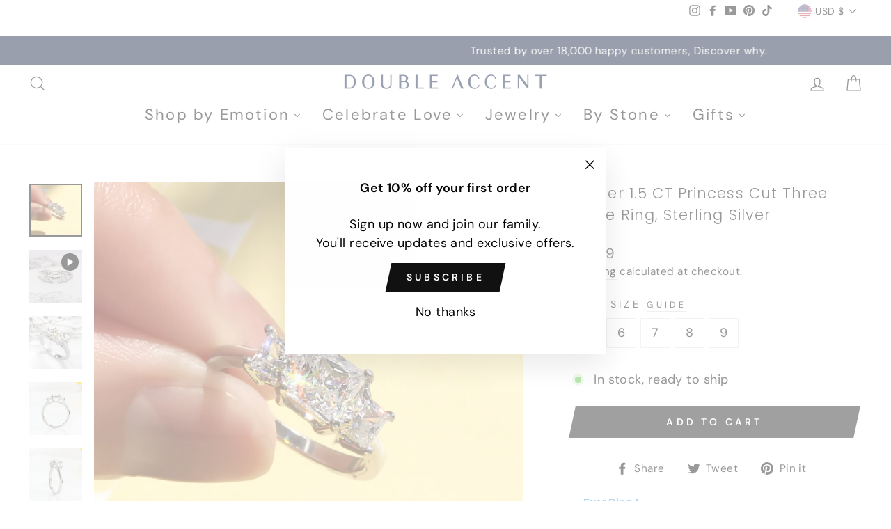

--- FILE ---
content_type: text/html; charset=utf-8
request_url: https://doubleaccent.com/products/center-1-5-ct-princess-cut-three-stone-ring-sterling-silver
body_size: 64345
content:
<!doctype html>
<html class="no-js" lang="en" dir="ltr" fontify-lang="en">
<head>
<!-- Preorder Panda Pixel start-->
<script async src='https://pre.bossapps.co/js/script?shop=doubleaccent.myshopify.com'></script>
       
<!-- Preorder Panda Pixel ended-->

  <meta charset="utf-8">
  <meta http-equiv="X-UA-Compatible" content="IE=edge,chrome=1">
  <meta name="viewport" content="width=device-width,initial-scale=1">
  <meta name="theme-color" content="#111111">
  <link rel="canonical" href="https://doubleaccent.com/products/center-1-5-ct-princess-cut-three-stone-ring-sterling-silver">
  <link rel="preconnect" href="https://cdn.shopify.com">
  <link rel="preconnect" href="https://fonts.shopifycdn.com">
  <link rel="dns-prefetch" href="https://productreviews.shopifycdn.com">
  <link rel="dns-prefetch" href="https://ajax.googleapis.com">
  <link rel="dns-prefetch" href="https://maps.googleapis.com">
  <link rel="dns-prefetch" href="https://maps.gstatic.com">
<!-- Global site tag (gtag.js) - Google Analytics -->
<script async src="https://www.googletagmanager.com/gtag/js?id=UA-216351791-1"></script>
<script>
  window.dataLayer = window.dataLayer || [];
  function gtag(){dataLayer.push(arguments);}
  gtag('js', new Date());

  gtag('config', 'UA-216351791-1');
</script><link rel="shortcut icon" href="//doubleaccent.com/cdn/shop/files/DA-social-profile-image_32x32.png?v=1660599408" type="image/png" /><title>Center 1.5 CT Princess Cut Three Stone Ring, Sterling Silver
&ndash; DOUBLE ACCENT
</title>
<meta name="description" content="Ever Ring I ✨💎 A dedication to the ones you love today, tomorrow and  always.         Three-stone rings tell a romantic story.         Some say it represents the past, present, and future.         Others say it symbolizes friendship, love, and loyalty. ✨ 🚩 DOUBLE SHINING! 🚩 DOUBLE SPARKLING! 🚩 DOUBLE VALUE! Heavy Rhodi"><meta property="og:site_name" content="DOUBLE ACCENT">
  <meta property="og:url" content="https://doubleaccent.com/products/center-1-5-ct-princess-cut-three-stone-ring-sterling-silver">
  <meta property="og:title" content="Center 1.5 CT Princess Cut Three Stone Ring, Sterling Silver">
  <meta property="og:type" content="product">
  <meta property="og:description" content="Ever Ring I ✨💎 A dedication to the ones you love today, tomorrow and  always.         Three-stone rings tell a romantic story.         Some say it represents the past, present, and future.         Others say it symbolizes friendship, love, and loyalty. ✨ 🚩 DOUBLE SHINING! 🚩 DOUBLE SPARKLING! 🚩 DOUBLE VALUE! Heavy Rhodi"><meta property="og:image" content="http://doubleaccent.com/cdn/shop/products/R14362VM2.jpg?v=1659210079">
    <meta property="og:image:secure_url" content="https://doubleaccent.com/cdn/shop/products/R14362VM2.jpg?v=1659210079">
    <meta property="og:image:width" content="2000">
    <meta property="og:image:height" content="2000"><meta name="twitter:site" content="@">
  <meta name="twitter:card" content="summary_large_image">
  <meta name="twitter:title" content="Center 1.5 CT Princess Cut Three Stone Ring, Sterling Silver">
  <meta name="twitter:description" content="Ever Ring I ✨💎 A dedication to the ones you love today, tomorrow and  always.         Three-stone rings tell a romantic story.         Some say it represents the past, present, and future.         Others say it symbolizes friendship, love, and loyalty. ✨ 🚩 DOUBLE SHINING! 🚩 DOUBLE SPARKLING! 🚩 DOUBLE VALUE! Heavy Rhodi">
<style data-shopify>@font-face {
  font-family: Poppins;
  font-weight: 300;
  font-style: normal;
  font-display: swap;
  src: url("//doubleaccent.com/cdn/fonts/poppins/poppins_n3.05f58335c3209cce17da4f1f1ab324ebe2982441.woff2") format("woff2"),
       url("//doubleaccent.com/cdn/fonts/poppins/poppins_n3.6971368e1f131d2c8ff8e3a44a36b577fdda3ff5.woff") format("woff");
}

  @font-face {
  font-family: "DM Sans";
  font-weight: 400;
  font-style: normal;
  font-display: swap;
  src: url("//doubleaccent.com/cdn/fonts/dm_sans/dmsans_n4.ec80bd4dd7e1a334c969c265873491ae56018d72.woff2") format("woff2"),
       url("//doubleaccent.com/cdn/fonts/dm_sans/dmsans_n4.87bdd914d8a61247b911147ae68e754d695c58a6.woff") format("woff");
}


  @font-face {
  font-family: "DM Sans";
  font-weight: 600;
  font-style: normal;
  font-display: swap;
  src: url("//doubleaccent.com/cdn/fonts/dm_sans/dmsans_n6.70a2453ea926d613c6a2f89af05180d14b3a7c96.woff2") format("woff2"),
       url("//doubleaccent.com/cdn/fonts/dm_sans/dmsans_n6.355605667bef215872257574b57fc097044f7e20.woff") format("woff");
}

  @font-face {
  font-family: "DM Sans";
  font-weight: 400;
  font-style: italic;
  font-display: swap;
  src: url("//doubleaccent.com/cdn/fonts/dm_sans/dmsans_i4.b8fe05e69ee95d5a53155c346957d8cbf5081c1a.woff2") format("woff2"),
       url("//doubleaccent.com/cdn/fonts/dm_sans/dmsans_i4.403fe28ee2ea63e142575c0aa47684d65f8c23a0.woff") format("woff");
}

  @font-face {
  font-family: "DM Sans";
  font-weight: 600;
  font-style: italic;
  font-display: swap;
  src: url("//doubleaccent.com/cdn/fonts/dm_sans/dmsans_i6.b7d5b35c5f29523529e1bf4a3d0de71a44a277b6.woff2") format("woff2"),
       url("//doubleaccent.com/cdn/fonts/dm_sans/dmsans_i6.9b760cc5bdd17b4de2c70249ba49bd707f27a31b.woff") format("woff");
}

</style><link href="//doubleaccent.com/cdn/shop/t/5/assets/theme.css?v=50693292699153809621754349038" rel="stylesheet" type="text/css" media="all" />
<style data-shopify>:root {
    --typeHeaderPrimary: Poppins;
    --typeHeaderFallback: sans-serif;
    --typeHeaderSize: 25px;
    --typeHeaderWeight: 300;
    --typeHeaderLineHeight: 1.5;
    --typeHeaderSpacing: 0.05em;

    --typeBasePrimary:"DM Sans";
    --typeBaseFallback:sans-serif;
    --typeBaseSize: 18px;
    --typeBaseWeight: 400;
    --typeBaseSpacing: 0.025em;
    --typeBaseLineHeight: 1.5;

    --typeCollectionTitle: 25px;

    --iconWeight: 3px;
    --iconLinecaps: miter;

    
      --buttonRadius: 0px;
    

    --colorGridOverlayOpacity: 0.1;
  }

  .placeholder-content {
    background-image: linear-gradient(100deg, #ffffff 40%, #f7f7f7 63%, #ffffff 79%);
  }</style><script>
    document.documentElement.className = document.documentElement.className.replace('no-js', 'js');

    window.theme = window.theme || {};
    theme.routes = {
      home: "/",
      cart: "/cart.js",
      cartPage: "/cart",
      cartAdd: "/cart/add.js",
      cartChange: "/cart/change.js"
    };
    theme.strings = {
      soldOut: "Sold Out",
      unavailable: "Unavailable",
      inStockLabel: "In stock, ready to ship",
      stockLabel: "Low stock - [count] items left",
      willNotShipUntil: "Ready to ship [date]",
      willBeInStockAfter: "Back in stock [date]",
      waitingForStock: "Inventory on the way",
      savePrice: "Save [saved_amount]",
      cartEmpty: "Your cart is currently empty.",
      cartTermsConfirmation: "You must agree with the terms and conditions of sales to check out",
      searchCollections: "Collections:",
      searchPages: "Pages:",
      searchArticles: "Articles:"
    };
    theme.settings = {
      dynamicVariantsEnable: true,
      cartType: "page",
      isCustomerTemplate: false,
      moneyFormat: "${{amount}}",
      saveType: "dollar",
      productImageSize: "square",
      productImageCover: false,
      predictiveSearch: true,
      predictiveSearchType: "product,article,page,collection",
      quickView: true,
      themeName: 'Impulse',
      themeVersion: "5.1.0"
    };
  </script>

  <script id="bloop-update-config">2-1682031776501-0-0-1682005038000-1-1-1682006561000-0-0-0-0-107</script>
    
    
    <script>
        window.BLOOP_LOYALTY = {
            store_id: 1826,
            bloopCmsAppUri: 'https://bloop-cms.bsscommerce.com'
        }
    </script>
	<script src='https://bloop-static.bsscommerce.com/bloop-loyalty.js' defer='defer'></script>
	


    <script>window.performance && window.performance.mark && window.performance.mark('shopify.content_for_header.start');</script><meta name="google-site-verification" content="_BRP8jO00e0_XSrAKzdw8HM9vEgHAH1ZBqmVZywktNQ">
<meta name="facebook-domain-verification" content="sa5mdl76yexnfcnatpqm0ayjx4slkc">
<meta name="facebook-domain-verification" content="f1y6pqsg3z8o3ddbg1h4r5argjh0e6">
<meta name="google-site-verification" content="0C5cpjB8ljUQdubNXX-oZ8tF4qEF8jXltVGbMc8Y6N4">
<meta id="shopify-digital-wallet" name="shopify-digital-wallet" content="/24876679249/digital_wallets/dialog">
<meta name="shopify-checkout-api-token" content="3081ad01dc5afaa3694f318bb2568bc1">
<meta id="in-context-paypal-metadata" data-shop-id="24876679249" data-venmo-supported="false" data-environment="production" data-locale="en_US" data-paypal-v4="true" data-currency="USD">
<link rel="alternate" type="application/json+oembed" href="https://doubleaccent.com/products/center-1-5-ct-princess-cut-three-stone-ring-sterling-silver.oembed">
<script async="async" src="/checkouts/internal/preloads.js?locale=en-US"></script>
<link rel="preconnect" href="https://shop.app" crossorigin="anonymous">
<script async="async" src="https://shop.app/checkouts/internal/preloads.js?locale=en-US&shop_id=24876679249" crossorigin="anonymous"></script>
<script id="apple-pay-shop-capabilities" type="application/json">{"shopId":24876679249,"countryCode":"US","currencyCode":"USD","merchantCapabilities":["supports3DS"],"merchantId":"gid:\/\/shopify\/Shop\/24876679249","merchantName":"DOUBLE ACCENT","requiredBillingContactFields":["postalAddress","email","phone"],"requiredShippingContactFields":["postalAddress","email","phone"],"shippingType":"shipping","supportedNetworks":["visa","masterCard","amex","discover","elo","jcb"],"total":{"type":"pending","label":"DOUBLE ACCENT","amount":"1.00"},"shopifyPaymentsEnabled":true,"supportsSubscriptions":true}</script>
<script id="shopify-features" type="application/json">{"accessToken":"3081ad01dc5afaa3694f318bb2568bc1","betas":["rich-media-storefront-analytics"],"domain":"doubleaccent.com","predictiveSearch":true,"shopId":24876679249,"locale":"en"}</script>
<script>var Shopify = Shopify || {};
Shopify.shop = "doubleaccent.myshopify.com";
Shopify.locale = "en";
Shopify.currency = {"active":"USD","rate":"1.0"};
Shopify.country = "US";
Shopify.theme = {"name":"Impulse","id":120643027025,"schema_name":"Impulse","schema_version":"5.1.0","theme_store_id":857,"role":"main"};
Shopify.theme.handle = "null";
Shopify.theme.style = {"id":null,"handle":null};
Shopify.cdnHost = "doubleaccent.com/cdn";
Shopify.routes = Shopify.routes || {};
Shopify.routes.root = "/";</script>
<script type="module">!function(o){(o.Shopify=o.Shopify||{}).modules=!0}(window);</script>
<script>!function(o){function n(){var o=[];function n(){o.push(Array.prototype.slice.apply(arguments))}return n.q=o,n}var t=o.Shopify=o.Shopify||{};t.loadFeatures=n(),t.autoloadFeatures=n()}(window);</script>
<script>
  window.ShopifyPay = window.ShopifyPay || {};
  window.ShopifyPay.apiHost = "shop.app\/pay";
  window.ShopifyPay.redirectState = null;
</script>
<script id="shop-js-analytics" type="application/json">{"pageType":"product"}</script>
<script defer="defer" async type="module" src="//doubleaccent.com/cdn/shopifycloud/shop-js/modules/v2/client.init-shop-cart-sync_IZsNAliE.en.esm.js"></script>
<script defer="defer" async type="module" src="//doubleaccent.com/cdn/shopifycloud/shop-js/modules/v2/chunk.common_0OUaOowp.esm.js"></script>
<script type="module">
  await import("//doubleaccent.com/cdn/shopifycloud/shop-js/modules/v2/client.init-shop-cart-sync_IZsNAliE.en.esm.js");
await import("//doubleaccent.com/cdn/shopifycloud/shop-js/modules/v2/chunk.common_0OUaOowp.esm.js");

  window.Shopify.SignInWithShop?.initShopCartSync?.({"fedCMEnabled":true,"windoidEnabled":true});

</script>
<script defer="defer" async type="module" src="//doubleaccent.com/cdn/shopifycloud/shop-js/modules/v2/client.payment-terms_CNlwjfZz.en.esm.js"></script>
<script defer="defer" async type="module" src="//doubleaccent.com/cdn/shopifycloud/shop-js/modules/v2/chunk.common_0OUaOowp.esm.js"></script>
<script defer="defer" async type="module" src="//doubleaccent.com/cdn/shopifycloud/shop-js/modules/v2/chunk.modal_CGo_dVj3.esm.js"></script>
<script type="module">
  await import("//doubleaccent.com/cdn/shopifycloud/shop-js/modules/v2/client.payment-terms_CNlwjfZz.en.esm.js");
await import("//doubleaccent.com/cdn/shopifycloud/shop-js/modules/v2/chunk.common_0OUaOowp.esm.js");
await import("//doubleaccent.com/cdn/shopifycloud/shop-js/modules/v2/chunk.modal_CGo_dVj3.esm.js");

  
</script>
<script>
  window.Shopify = window.Shopify || {};
  if (!window.Shopify.featureAssets) window.Shopify.featureAssets = {};
  window.Shopify.featureAssets['shop-js'] = {"shop-cart-sync":["modules/v2/client.shop-cart-sync_DLOhI_0X.en.esm.js","modules/v2/chunk.common_0OUaOowp.esm.js"],"init-fed-cm":["modules/v2/client.init-fed-cm_C6YtU0w6.en.esm.js","modules/v2/chunk.common_0OUaOowp.esm.js"],"shop-button":["modules/v2/client.shop-button_BCMx7GTG.en.esm.js","modules/v2/chunk.common_0OUaOowp.esm.js"],"shop-cash-offers":["modules/v2/client.shop-cash-offers_BT26qb5j.en.esm.js","modules/v2/chunk.common_0OUaOowp.esm.js","modules/v2/chunk.modal_CGo_dVj3.esm.js"],"init-windoid":["modules/v2/client.init-windoid_B9PkRMql.en.esm.js","modules/v2/chunk.common_0OUaOowp.esm.js"],"init-shop-email-lookup-coordinator":["modules/v2/client.init-shop-email-lookup-coordinator_DZkqjsbU.en.esm.js","modules/v2/chunk.common_0OUaOowp.esm.js"],"shop-toast-manager":["modules/v2/client.shop-toast-manager_Di2EnuM7.en.esm.js","modules/v2/chunk.common_0OUaOowp.esm.js"],"shop-login-button":["modules/v2/client.shop-login-button_BtqW_SIO.en.esm.js","modules/v2/chunk.common_0OUaOowp.esm.js","modules/v2/chunk.modal_CGo_dVj3.esm.js"],"avatar":["modules/v2/client.avatar_BTnouDA3.en.esm.js"],"pay-button":["modules/v2/client.pay-button_CWa-C9R1.en.esm.js","modules/v2/chunk.common_0OUaOowp.esm.js"],"init-shop-cart-sync":["modules/v2/client.init-shop-cart-sync_IZsNAliE.en.esm.js","modules/v2/chunk.common_0OUaOowp.esm.js"],"init-customer-accounts":["modules/v2/client.init-customer-accounts_DenGwJTU.en.esm.js","modules/v2/client.shop-login-button_BtqW_SIO.en.esm.js","modules/v2/chunk.common_0OUaOowp.esm.js","modules/v2/chunk.modal_CGo_dVj3.esm.js"],"init-shop-for-new-customer-accounts":["modules/v2/client.init-shop-for-new-customer-accounts_JdHXxpS9.en.esm.js","modules/v2/client.shop-login-button_BtqW_SIO.en.esm.js","modules/v2/chunk.common_0OUaOowp.esm.js","modules/v2/chunk.modal_CGo_dVj3.esm.js"],"init-customer-accounts-sign-up":["modules/v2/client.init-customer-accounts-sign-up_D6__K_p8.en.esm.js","modules/v2/client.shop-login-button_BtqW_SIO.en.esm.js","modules/v2/chunk.common_0OUaOowp.esm.js","modules/v2/chunk.modal_CGo_dVj3.esm.js"],"checkout-modal":["modules/v2/client.checkout-modal_C_ZQDY6s.en.esm.js","modules/v2/chunk.common_0OUaOowp.esm.js","modules/v2/chunk.modal_CGo_dVj3.esm.js"],"shop-follow-button":["modules/v2/client.shop-follow-button_XetIsj8l.en.esm.js","modules/v2/chunk.common_0OUaOowp.esm.js","modules/v2/chunk.modal_CGo_dVj3.esm.js"],"lead-capture":["modules/v2/client.lead-capture_DvA72MRN.en.esm.js","modules/v2/chunk.common_0OUaOowp.esm.js","modules/v2/chunk.modal_CGo_dVj3.esm.js"],"shop-login":["modules/v2/client.shop-login_ClXNxyh6.en.esm.js","modules/v2/chunk.common_0OUaOowp.esm.js","modules/v2/chunk.modal_CGo_dVj3.esm.js"],"payment-terms":["modules/v2/client.payment-terms_CNlwjfZz.en.esm.js","modules/v2/chunk.common_0OUaOowp.esm.js","modules/v2/chunk.modal_CGo_dVj3.esm.js"]};
</script>
<script>(function() {
  var isLoaded = false;
  function asyncLoad() {
    if (isLoaded) return;
    isLoaded = true;
    var urls = ["https:\/\/apps.hiko.link\/js\/hiko-auth.js?shop=doubleaccent.myshopify.com","\/\/www.powr.io\/powr.js?powr-token=doubleaccent.myshopify.com\u0026external-type=shopify\u0026shop=doubleaccent.myshopify.com","https:\/\/elegantannouncements.aleksovapps.com\/public\/js\/engine.js?shop=doubleaccent.myshopify.com","https:\/\/elegantannouncements.aleksovapps.com\/public\/js\/engine.js?shop=doubleaccent.myshopify.com","https:\/\/loox.io\/widget\/VylBvA0RUs\/loox.1636167492193.js?shop=doubleaccent.myshopify.com","\/\/cdn.secomapp.com\/promotionpopup\/cdn\/allshops\/doubleaccent\/1652610632.js?shop=doubleaccent.myshopify.com","https:\/\/cdn.judge.me\/checkout_comment.js?shop=doubleaccent.myshopify.com","https:\/\/bloop-static.bsscommerce.com\/bloop_loyalty_ready.js?shop=doubleaccent.myshopify.com","https:\/\/pbid.pro-market.net\/engine?mimetype=js\u0026size=1x1\u0026site=161223\u0026shop=doubleaccent.myshopify.com","https:\/\/cdn5.hextom.com\/js\/vimotia.js?shop=doubleaccent.myshopify.com","https:\/\/cdn.nfcube.com\/instafeed-a0940275fa76a38480a73837b8f0e802.js?shop=doubleaccent.myshopify.com","\/\/cdn.shopify.com\/proxy\/82c08131389f76300dfc4bee34eddd62ce83944ec767bca04c31cd46e24b6fc0\/app.ardalio.com\/shopify\/5\/2134413\/wts7.js?shop=doubleaccent.myshopify.com\u0026sp-cache-control=cHVibGljLCBtYXgtYWdlPTkwMA"];
    for (var i = 0; i < urls.length; i++) {
      var s = document.createElement('script');
      s.type = 'text/javascript';
      s.async = true;
      s.src = urls[i];
      var x = document.getElementsByTagName('script')[0];
      x.parentNode.insertBefore(s, x);
    }
  };
  if(window.attachEvent) {
    window.attachEvent('onload', asyncLoad);
  } else {
    window.addEventListener('load', asyncLoad, false);
  }
})();</script>
<script id="__st">var __st={"a":24876679249,"offset":-28800,"reqid":"ff9448a2-3e35-41f4-bbd7-3edac4a4b987-1768533008","pageurl":"doubleaccent.com\/products\/center-1-5-ct-princess-cut-three-stone-ring-sterling-silver","u":"06d55f0204f8","p":"product","rtyp":"product","rid":6652623913041};</script>
<script>window.ShopifyPaypalV4VisibilityTracking = true;</script>
<script id="captcha-bootstrap">!function(){'use strict';const t='contact',e='account',n='new_comment',o=[[t,t],['blogs',n],['comments',n],[t,'customer']],c=[[e,'customer_login'],[e,'guest_login'],[e,'recover_customer_password'],[e,'create_customer']],r=t=>t.map((([t,e])=>`form[action*='/${t}']:not([data-nocaptcha='true']) input[name='form_type'][value='${e}']`)).join(','),a=t=>()=>t?[...document.querySelectorAll(t)].map((t=>t.form)):[];function s(){const t=[...o],e=r(t);return a(e)}const i='password',u='form_key',d=['recaptcha-v3-token','g-recaptcha-response','h-captcha-response',i],f=()=>{try{return window.sessionStorage}catch{return}},m='__shopify_v',_=t=>t.elements[u];function p(t,e,n=!1){try{const o=window.sessionStorage,c=JSON.parse(o.getItem(e)),{data:r}=function(t){const{data:e,action:n}=t;return t[m]||n?{data:e,action:n}:{data:t,action:n}}(c);for(const[e,n]of Object.entries(r))t.elements[e]&&(t.elements[e].value=n);n&&o.removeItem(e)}catch(o){console.error('form repopulation failed',{error:o})}}const l='form_type',E='cptcha';function T(t){t.dataset[E]=!0}const w=window,h=w.document,L='Shopify',v='ce_forms',y='captcha';let A=!1;((t,e)=>{const n=(g='f06e6c50-85a8-45c8-87d0-21a2b65856fe',I='https://cdn.shopify.com/shopifycloud/storefront-forms-hcaptcha/ce_storefront_forms_captcha_hcaptcha.v1.5.2.iife.js',D={infoText:'Protected by hCaptcha',privacyText:'Privacy',termsText:'Terms'},(t,e,n)=>{const o=w[L][v],c=o.bindForm;if(c)return c(t,g,e,D).then(n);var r;o.q.push([[t,g,e,D],n]),r=I,A||(h.body.append(Object.assign(h.createElement('script'),{id:'captcha-provider',async:!0,src:r})),A=!0)});var g,I,D;w[L]=w[L]||{},w[L][v]=w[L][v]||{},w[L][v].q=[],w[L][y]=w[L][y]||{},w[L][y].protect=function(t,e){n(t,void 0,e),T(t)},Object.freeze(w[L][y]),function(t,e,n,w,h,L){const[v,y,A,g]=function(t,e,n){const i=e?o:[],u=t?c:[],d=[...i,...u],f=r(d),m=r(i),_=r(d.filter((([t,e])=>n.includes(e))));return[a(f),a(m),a(_),s()]}(w,h,L),I=t=>{const e=t.target;return e instanceof HTMLFormElement?e:e&&e.form},D=t=>v().includes(t);t.addEventListener('submit',(t=>{const e=I(t);if(!e)return;const n=D(e)&&!e.dataset.hcaptchaBound&&!e.dataset.recaptchaBound,o=_(e),c=g().includes(e)&&(!o||!o.value);(n||c)&&t.preventDefault(),c&&!n&&(function(t){try{if(!f())return;!function(t){const e=f();if(!e)return;const n=_(t);if(!n)return;const o=n.value;o&&e.removeItem(o)}(t);const e=Array.from(Array(32),(()=>Math.random().toString(36)[2])).join('');!function(t,e){_(t)||t.append(Object.assign(document.createElement('input'),{type:'hidden',name:u})),t.elements[u].value=e}(t,e),function(t,e){const n=f();if(!n)return;const o=[...t.querySelectorAll(`input[type='${i}']`)].map((({name:t})=>t)),c=[...d,...o],r={};for(const[a,s]of new FormData(t).entries())c.includes(a)||(r[a]=s);n.setItem(e,JSON.stringify({[m]:1,action:t.action,data:r}))}(t,e)}catch(e){console.error('failed to persist form',e)}}(e),e.submit())}));const S=(t,e)=>{t&&!t.dataset[E]&&(n(t,e.some((e=>e===t))),T(t))};for(const o of['focusin','change'])t.addEventListener(o,(t=>{const e=I(t);D(e)&&S(e,y())}));const B=e.get('form_key'),M=e.get(l),P=B&&M;t.addEventListener('DOMContentLoaded',(()=>{const t=y();if(P)for(const e of t)e.elements[l].value===M&&p(e,B);[...new Set([...A(),...v().filter((t=>'true'===t.dataset.shopifyCaptcha))])].forEach((e=>S(e,t)))}))}(h,new URLSearchParams(w.location.search),n,t,e,['guest_login'])})(!0,!0)}();</script>
<script integrity="sha256-4kQ18oKyAcykRKYeNunJcIwy7WH5gtpwJnB7kiuLZ1E=" data-source-attribution="shopify.loadfeatures" defer="defer" src="//doubleaccent.com/cdn/shopifycloud/storefront/assets/storefront/load_feature-a0a9edcb.js" crossorigin="anonymous"></script>
<script crossorigin="anonymous" defer="defer" src="//doubleaccent.com/cdn/shopifycloud/storefront/assets/shopify_pay/storefront-65b4c6d7.js?v=20250812"></script>
<script data-source-attribution="shopify.dynamic_checkout.dynamic.init">var Shopify=Shopify||{};Shopify.PaymentButton=Shopify.PaymentButton||{isStorefrontPortableWallets:!0,init:function(){window.Shopify.PaymentButton.init=function(){};var t=document.createElement("script");t.src="https://doubleaccent.com/cdn/shopifycloud/portable-wallets/latest/portable-wallets.en.js",t.type="module",document.head.appendChild(t)}};
</script>
<script data-source-attribution="shopify.dynamic_checkout.buyer_consent">
  function portableWalletsHideBuyerConsent(e){var t=document.getElementById("shopify-buyer-consent"),n=document.getElementById("shopify-subscription-policy-button");t&&n&&(t.classList.add("hidden"),t.setAttribute("aria-hidden","true"),n.removeEventListener("click",e))}function portableWalletsShowBuyerConsent(e){var t=document.getElementById("shopify-buyer-consent"),n=document.getElementById("shopify-subscription-policy-button");t&&n&&(t.classList.remove("hidden"),t.removeAttribute("aria-hidden"),n.addEventListener("click",e))}window.Shopify?.PaymentButton&&(window.Shopify.PaymentButton.hideBuyerConsent=portableWalletsHideBuyerConsent,window.Shopify.PaymentButton.showBuyerConsent=portableWalletsShowBuyerConsent);
</script>
<script data-source-attribution="shopify.dynamic_checkout.cart.bootstrap">document.addEventListener("DOMContentLoaded",(function(){function t(){return document.querySelector("shopify-accelerated-checkout-cart, shopify-accelerated-checkout")}if(t())Shopify.PaymentButton.init();else{new MutationObserver((function(e,n){t()&&(Shopify.PaymentButton.init(),n.disconnect())})).observe(document.body,{childList:!0,subtree:!0})}}));
</script>
<link id="shopify-accelerated-checkout-styles" rel="stylesheet" media="screen" href="https://doubleaccent.com/cdn/shopifycloud/portable-wallets/latest/accelerated-checkout-backwards-compat.css" crossorigin="anonymous">
<style id="shopify-accelerated-checkout-cart">
        #shopify-buyer-consent {
  margin-top: 1em;
  display: inline-block;
  width: 100%;
}

#shopify-buyer-consent.hidden {
  display: none;
}

#shopify-subscription-policy-button {
  background: none;
  border: none;
  padding: 0;
  text-decoration: underline;
  font-size: inherit;
  cursor: pointer;
}

#shopify-subscription-policy-button::before {
  box-shadow: none;
}

      </style>

<script>window.performance && window.performance.mark && window.performance.mark('shopify.content_for_header.end');</script> 
 <style type="text/css" id="nitro-fontify" >
</style>


  <script src="//doubleaccent.com/cdn/shop/t/5/assets/vendor-scripts-v10.js" defer="defer"></script><link rel="preload" as="style" href="//doubleaccent.com/cdn/shop/t/5/assets/currency-flags.css" onload="this.onload=null;this.rel='stylesheet'">
    <link rel="stylesheet" href="//doubleaccent.com/cdn/shop/t/5/assets/currency-flags.css"><script src="//doubleaccent.com/cdn/shop/t/5/assets/theme.min.js?v=151977742066056742051660385277" defer="defer"></script><script>var loox_global_hash = '1768496365286';</script><script>var loox_pop_active = true;var loox_pop_display = {"home_page":true,"product_page":false,"cart_page":true,"other_pages":true};</script><script>var loox_floating_widget = {"active":true,"rtl":false,"default_text":"Reviews","position":"right","button_text":"Reviews","button_bg_color":"333333","button_text_color":"FFFFFF","display_on_home_page":true,"display_on_product_page":true,"display_on_cart_page":true,"display_on_other_pages":true,"hide_on_mobile":false,"border_radius":{"key":"extraRounded","value":"16px","label":"Extra Rounded"},"orientation":"default"};
</script><script>var visitor_level_referral = {"active":true,"rtl":false,"position":"right","button_text":"Get $5","button_bg_color":"333333","button_text_color":"FFFFFF","display_on_home_page":true,"display_on_product_page":true,"display_on_cart_page":true,"display_on_other_pages":true,"hide_on_mobile":false,"sidebar_visible":true,"orientation":"default","border_radius":{"key":"extraRounded","value":"16px","label":"Extra Rounded"}};
</script><style>.loox-reviews-default { max-width: 1200px; margin: 0 auto; }</style>
<link rel="dns-prefetch" href="https://cdn.secomapp.com/">
<link rel="dns-prefetch" href="https://ajax.googleapis.com/">
<link rel="dns-prefetch" href="https://cdnjs.cloudflare.com/">
<link rel="preload" as="stylesheet" href="//doubleaccent.com/cdn/shop/t/5/assets/sca-pp.css?v=178374312540912810101643316820">

<link rel="stylesheet" href="//doubleaccent.com/cdn/shop/t/5/assets/sca-pp.css?v=178374312540912810101643316820">
 <script>
  
    SCAPPLive = {};
  
  SCAPPShop = {};
    
  </script> 

                  <script>
              if (typeof BSS_PL == 'undefined') {
                  var BSS_PL = {};
              }
              var bssPlApiServer = "https://product-labels-pro.bsscommerce.com";
              BSS_PL.customerTags = 'null';
              BSS_PL.configData = [];
              BSS_PL.storeId = 19643;
              BSS_PL.currentPlan = "false";
              BSS_PL.storeIdCustomOld = "10678";
              BSS_PL.storeIdOldWIthPriority = "12200";
              BSS_PL.apiServerProduction = "https://product-labels-pro.bsscommerce.com";
              
              </script>
          <style>
.homepage-slideshow .slick-slide .bss_pl_img {
    visibility: hidden !important;
}
</style>
                    <style>

    .primenWrapper ul, ol {
        display: block;
        margin-block-start: 1em;
        margin-block-end: 1em;
        margin-inline-start: 0px;
        margin-inline-end: 0px;
        padding-inline-start: 40px;
        list-style-type: revert;
    }
    .primenWrapper li {
        list-style: inherit;
        list-style-position: inside;
    }

    .prime-d-block{display:block;}
    .prime-d-inline-block{display:inline-block;}
						
    .prime-align-middle{vertical-align:middle;}
    .prime-align-top {vertical-align: top;}
    
    .prime-m-0{margin: 0rem;} 
    .prime-mr-0{margin-right: 0rem;} 
    .prime-ml-0{margin-left: 0rem;}
    .prime-mt-0{margin-top: 0rem;}
    .prime-mb-0{margin-bottom: 0rem;}
    
    .prime-m-1{margin: .25rem;} 
    .prime-mr-1{margin-right: .25rem;} 
    .prime-ml-1{margin-left: .25rem;}
    .prime-mt-1{margin-top: .25rem;}
    .prime-mb-1{margin-bottom: .25rem;}

    .prime-m-2{margin: .5rem;} 
    .prime-mr-2{margin-right: .5rem;} 
    .prime-ml-2{margin-left: .5rem;}
    .prime-mt-2{margin-top: .5rem;}
    .prime-mb-2{margin-bottom: .5rem;}

    .prime-m-3{margin: 1em;} 
    .prime-mr-3{margin-right: 1rem;} 
    .prime-ml-3{margin-left: 1rem;}
    .prime-mt-3{margin-top: 1rem;}
    .prime-mb-3{margin-bottom: 1rem;}

    .prime-m-4{margin: 1.5rem;} 
    .prime-mr-4{margin-right: 1.5rem;} 
    .prime-ml-4{margin-left: 1.5rem;}
    .prime-mt-4{margin-top: 1.5rem;}
    .prime-mb-4{margin-bottom: 1.5rem;}

    .prime-m-5{margin: 3rem;} 
    .prime-mr-5{margin-right: 3rem;} 
    .prime-ml-5{margin-left: 3rem;}
    .prime-mt-5{margin-top: 3rem;}
    .prime-mb-5{margin-bottom: 3rem;}

    .prime-p-0{padding: 0rem;} 
    .prime-pr-0{padding-right: 0rem;} 
    .prime-pl-0{padding-left: 0rem;}
    .prime-pt-0{padding-top: 0rem;}
    .prime-pb-0{padding-bottom: 0rem;}
    
    .prime-p-1{padding: .25rem;} 
    .prime-pr-1{padding-right: .25rem;} 
    .prime-pl-1{padding-left: .25rem;}
    .prime-pt-1{padding-top: .25rem;}
    .prime-pb-1{padding-bottom: .25rem;}

    .prime-p-2{padding: .5rem;} 
    .prime-pr-2{padding-right: .5rem;} 
    .prime-pl-2{padding-left: .5rem;}
    .prime-pt-2{padding-top: .5rem;}
    .prime-pb-2{padding-bottom: .5rem;}

    .prime-p-3{padding: 1em;} 
    .prime-pr-3{padding-right: 1rem;} 
    .prime-pl-3{padding-left: 1rem;}
    .prime-pt-3{padding-top: 1rem;}
    .prime-pb-3{padding-bottom: 1rem;}

    .prime-p-4{padding: 1.5rem;} 
    .prime-pr-4{padding-right: 1.5rem;} 
    .prime-pl-4{padding-left: 1.5rem;}
    .prime-pt-4{padding-top: 1.5rem;}
    .prime-pb-4{padding-bottom: 1.5rem;}

    .prime-p-5{padding: 3rem;} 
    .prime-pr-5{padding-right: 3rem;} 
    .prime-pl-5{padding-left: 3rem;}
    .prime-pt-5{padding-top: 3rem;}
    .prime-pb-5{padding-bottom: 3rem;}

    .prime-px-2{padding-left:.5rem;padding-right:.5rem;}
    .prime-py-1{padding-top:.25rem;padding-bottom:.25rem;}
    .prime-mx-auto{margin-left: auto;margin-right: auto;}
    .prime-text-center{text-align:center;}
    .prime-text-left{text-align:left;}

    .prime-px-0{padding-left:0px !important;padding-right:0px !important;}

    .primebanPhotoOuter {line-height: 0px;}

    @-ms-viewport{width:device-width}html{box-sizing:border-box;-ms-overflow-style:scrollbar}*,::after,::before{box-sizing:inherit}.prime-container{width:100%;padding-right:15px;padding-left:15px;margin-right:auto;margin-left:auto}@media (min-width:576px){.prime-container{max-width:540px}}@media (min-width:768px){.prime-container{max-width:720px}}@media (min-width:992px){.prime-container{max-width:960px}}@media (min-width:1200px){.prime-container{max-width:1140px}}.prime-container-fluid{width:100%;padding-right:15px;padding-left:15px;margin-right:auto;margin-left:auto}.prime-row{display:-ms-flexbox;display:flex;-ms-flex-wrap:wrap;flex-wrap:wrap;margin-right:-15px;margin-left:-15px}.prime-no-gutters{margin-right:0;margin-left:0}.prime-no-gutters>.col,.prime-no-gutters>[class*=col-]{padding-right:0;padding-left:0}.prime-col,.prime-col-1,.prime-col-10,.prime-col-11,.prime-col-12,.prime-col-2,.prime-col-3,.prime-col-4,.prime-col-5,.prime-col-6,.prime-col-7,.prime-col-8,.prime-col-9,.prime-col-auto,.prime-col-lg,.prime-col-lg-1,.prime-col-lg-10,.prime-col-lg-11,.prime-col-lg-12,.prime-col-lg-2,.prime-col-lg-3,.prime-col-lg-4,.prime-col-lg-5,.prime-col-lg-6,.prime-col-lg-7,.prime-col-lg-8,.prime-col-lg-9,.prime-col-lg-auto,.prime-col-md,.prime-col-md-1,.prime-col-md-10,.prime-col-md-11,.prime-col-md-12,.prime-col-md-2,.prime-col-md-3,.prime-col-md-4,.prime-col-md-5,.prime-col-md-6,.prime-col-md-7,.prime-col-md-8,.prime-col-md-9,.prime-col-md-auto,.prime-col-sm,.prime-col-sm-1,.prime-col-sm-10,.prime-col-sm-11,.prime-col-sm-12,.prime-col-sm-2,.prime-col-sm-3,.prime-col-sm-4,.prime-col-sm-5,.prime-col-sm-6,.prime-col-sm-7,.prime-col-sm-8,.prime-col-sm-9,.prime-col-sm-auto,.prime-col-xl,.prime-col-xl-1,.prime-col-xl-10,.prime-col-xl-11,.prime-col-xl-12,.prime-col-xl-2,.prime-col-xl-3,.prime-col-xl-4,.prime-col-xl-5,.prime-col-xl-6,.prime-col-xl-7,.prime-col-xl-8,.prime-col-xl-9,.prime-col-xl-auto{position:relative;width:100%;min-height:1px;padding-right:15px;padding-left:15px}.prime-col{-ms-flex-preferred-size:0;flex-basis:0;-ms-flex-positive:1;flex-grow:1;max-width:100%}.prime-col-auto{-ms-flex:0 0 auto;flex:0 0 auto;width:auto;max-width:none}.prime-col-1{-ms-flex:0 0 8.333333%;flex:0 0 8.333333%;max-width:8.333333%}.prime-col-2{-ms-flex:0 0 16.666667%;flex:0 0 16.666667%;max-width:16.666667%}.prime-col-3{-ms-flex:0 0 25%;flex:0 0 25%;max-width:25%}.prime-col-4{-ms-flex:0 0 33.333333%;flex:0 0 33.333333%;max-width:33.333333%}.prime-col-5{-ms-flex:0 0 41.666667%;flex:0 0 41.666667%;max-width:41.666667%}.prime-col-6{-ms-flex:0 0 50%;flex:0 0 50%;max-width:50%}.prime-col-7{-ms-flex:0 0 58.333333%;flex:0 0 58.333333%;max-width:58.333333%}.prime-col-8{-ms-flex:0 0 66.666667%;flex:0 0 66.666667%;max-width:66.666667%}.prime-col-9{-ms-flex:0 0 75%;flex:0 0 75%;max-width:75%}.prime-col-10{-ms-flex:0 0 83.333333%;flex:0 0 83.333333%;max-width:83.333333%}.prime-col-11{-ms-flex:0 0 91.666667%;flex:0 0 91.666667%;max-width:91.666667%}.prime-col-12{-ms-flex:0 0 100%;flex:0 0 100%;max-width:100%}.prime-order-first{-ms-flex-order:-1;order:-1}.prime-order-last{-ms-flex-order:13;order:13}.prime-order-0{-ms-flex-order:0;order:0}.prime-order-1{-ms-flex-order:1;order:1}.prime-order-2{-ms-flex-order:2;order:2}.prime-order-3{-ms-flex-order:3;order:3}.prime-order-4{-ms-flex-order:4;order:4}.prime-order-5{-ms-flex-order:5;order:5}.prime-order-6{-ms-flex-order:6;order:6}.prime-order-7{-ms-flex-order:7;order:7}.prime-order-8{-ms-flex-order:8;order:8}.prime-order-9{-ms-flex-order:9;order:9}.prime-order-10{-ms-flex-order:10;order:10}.prime-order-11{-ms-flex-order:11;order:11}.prime-order-12{-ms-flex-order:12;order:12}.prime-offset-1{margin-left:8.333333%}.prime-offset-2{margin-left:16.666667%}.prime-offset-3{margin-left:25%}.prime-offset-4{margin-left:33.333333%}.prime-offset-5{margin-left:41.666667%}.prime-offset-6{margin-left:50%}.prime-offset-7{margin-left:58.333333%}.prime-offset-8{margin-left:66.666667%}.prime-offset-9{margin-left:75%}.prime-offset-10{margin-left:83.333333%}.prime-offset-11{margin-left:91.666667%}@media (min-width:576px){.prime-col-sm{-ms-flex-preferred-size:0;flex-basis:0;-ms-flex-positive:1;flex-grow:1;max-width:100%}.prime-col-sm-auto{-ms-flex:0 0 auto;flex:0 0 auto;width:auto;max-width:none}.prime-col-sm-1{-ms-flex:0 0 8.333333%;flex:0 0 8.333333%;max-width:8.333333%}.prime-col-sm-2{-ms-flex:0 0 16.666667%;flex:0 0 16.666667%;max-width:16.666667%}.prime-col-sm-3{-ms-flex:0 0 25%;flex:0 0 25%;max-width:25%}.prime-col-sm-4{-ms-flex:0 0 33.333333%;flex:0 0 33.333333%;max-width:33.333333%}.prime-col-sm-5{-ms-flex:0 0 41.666667%;flex:0 0 41.666667%;max-width:41.666667%}.prime-col-sm-6{-ms-flex:0 0 50%;flex:0 0 50%;max-width:50%}.prime-col-sm-7{-ms-flex:0 0 58.333333%;flex:0 0 58.333333%;max-width:58.333333%}.prime-col-sm-8{-ms-flex:0 0 66.666667%;flex:0 0 66.666667%;max-width:66.666667%}.prime-col-sm-9{-ms-flex:0 0 75%;flex:0 0 75%;max-width:75%}.prime-col-sm-10{-ms-flex:0 0 83.333333%;flex:0 0 83.333333%;max-width:83.333333%}.prime-col-sm-11{-ms-flex:0 0 91.666667%;flex:0 0 91.666667%;max-width:91.666667%}.prime-col-sm-12{-ms-flex:0 0 100%;flex:0 0 100%;max-width:100%}.prime-order-sm-first{-ms-flex-order:-1;order:-1}.prime-order-sm-last{-ms-flex-order:13;order:13}.prime-order-sm-0{-ms-flex-order:0;order:0}.prime-order-sm-1{-ms-flex-order:1;order:1}.prime-order-sm-2{-ms-flex-order:2;order:2}.prime-order-sm-3{-ms-flex-order:3;order:3}.prime-order-sm-4{-ms-flex-order:4;order:4}.prime-order-sm-5{-ms-flex-order:5;order:5}.prime-order-sm-6{-ms-flex-order:6;order:6}.prime-order-sm-7{-ms-flex-order:7;order:7}.prime-order-sm-8{-ms-flex-order:8;order:8}.prime-order-sm-9{-ms-flex-order:9;order:9}.prime-order-sm-10{-ms-flex-order:10;order:10}.prime-order-sm-11{-ms-flex-order:11;order:11}.prime-order-sm-12{-ms-flex-order:12;order:12}.prime-offset-sm-0{margin-left:0}.prime-offset-sm-1{margin-left:8.333333%}.prime-offset-sm-2{margin-left:16.666667%}.prime-offset-sm-3{margin-left:25%}.prime-offset-sm-4{margin-left:33.333333%}.prime-offset-sm-5{margin-left:41.666667%}.prime-offset-sm-6{margin-left:50%}.prime-offset-sm-7{margin-left:58.333333%}.prime-offset-sm-8{margin-left:66.666667%}.prime-offset-sm-9{margin-left:75%}.prime-offset-sm-10{margin-left:83.333333%}.prime-offset-sm-11{margin-left:91.666667%}}@media (min-width:768px){.prime-col-md{-ms-flex-preferred-size:0;flex-basis:0;-ms-flex-positive:1;flex-grow:1;max-width:100%}.prime-col-md-auto{-ms-flex:0 0 auto;flex:0 0 auto;width:auto;max-width:none}.prime-col-md-1{-ms-flex:0 0 8.333333%;flex:0 0 8.333333%;max-width:8.333333%}.prime-col-md-2{-ms-flex:0 0 16.666667%;flex:0 0 16.666667%;max-width:16.666667%}.prime-col-md-3{-ms-flex:0 0 25%;flex:0 0 25%;max-width:25%}.prime-col-md-4{-ms-flex:0 0 33.333333%;flex:0 0 33.333333%;max-width:33.333333%}.prime-col-md-5{-ms-flex:0 0 41.666667%;flex:0 0 41.666667%;max-width:41.666667%}.prime-col-md-6{-ms-flex:0 0 50%;flex:0 0 50%;max-width:50%}.prime-col-md-7{-ms-flex:0 0 58.333333%;flex:0 0 58.333333%;max-width:58.333333%}.prime-col-md-8{-ms-flex:0 0 66.666667%;flex:0 0 66.666667%;max-width:66.666667%}.prime-col-md-9{-ms-flex:0 0 75%;flex:0 0 75%;max-width:75%}.prime-col-md-10{-ms-flex:0 0 83.333333%;flex:0 0 83.333333%;max-width:83.333333%}.prime-col-md-11{-ms-flex:0 0 91.666667%;flex:0 0 91.666667%;max-width:91.666667%}.prime-col-md-12{-ms-flex:0 0 100%;flex:0 0 100%;max-width:100%}.prime-order-md-first{-ms-flex-order:-1;order:-1}.prime-order-md-last{-ms-flex-order:13;order:13}.prime-order-md-0{-ms-flex-order:0;order:0}.prime-order-md-1{-ms-flex-order:1;order:1}.prime-order-md-2{-ms-flex-order:2;order:2}.prime-order-md-3{-ms-flex-order:3;order:3}.prime-order-md-4{-ms-flex-order:4;order:4}.prime-order-md-5{-ms-flex-order:5;order:5}.prime-order-md-6{-ms-flex-order:6;order:6}.prime-order-md-7{-ms-flex-order:7;order:7}.prime-order-md-8{-ms-flex-order:8;order:8}.prime-order-md-9{-ms-flex-order:9;order:9}.prime-order-md-10{-ms-flex-order:10;order:10}.prime-order-md-11{-ms-flex-order:11;order:11}.prime-order-md-12{-ms-flex-order:12;order:12}.prime-offset-md-0{margin-left:0}.prime-offset-md-1{margin-left:8.333333%}.prime-offset-md-2{margin-left:16.666667%}.prime-offset-md-3{margin-left:25%}.prime-offset-md-4{margin-left:33.333333%}.prime-offset-md-5{margin-left:41.666667%}.prime-offset-md-6{margin-left:50%}.prime-offset-md-7{margin-left:58.333333%}.prime-offset-md-8{margin-left:66.666667%}.prime-offset-md-9{margin-left:75%}.prime-offset-md-10{margin-left:83.333333%}.prime-offset-md-11{margin-left:91.666667%}}@media (min-width:992px){.prime-col-lg{-ms-flex-preferred-size:0;flex-basis:0;-ms-flex-positive:1;flex-grow:1;max-width:100%}.prime-col-lg-auto{-ms-flex:0 0 auto;flex:0 0 auto;width:auto;max-width:none}.prime-col-lg-1{-ms-flex:0 0 8.333333%;flex:0 0 8.333333%;max-width:8.333333%}.prime-col-lg-2{-ms-flex:0 0 16.666667%;flex:0 0 16.666667%;max-width:16.666667%}.prime-col-lg-3{-ms-flex:0 0 25%;flex:0 0 25%;max-width:25%}.prime-col-lg-4{-ms-flex:0 0 33.333333%;flex:0 0 33.333333%;max-width:33.333333%}.prime-col-lg-5{-ms-flex:0 0 41.666667%;flex:0 0 41.666667%;max-width:41.666667%}.prime-col-lg-6{-ms-flex:0 0 50%;flex:0 0 50%;max-width:50%}.prime-col-lg-7{-ms-flex:0 0 58.333333%;flex:0 0 58.333333%;max-width:58.333333%}.prime-col-lg-8{-ms-flex:0 0 66.666667%;flex:0 0 66.666667%;max-width:66.666667%}.prime-col-lg-9{-ms-flex:0 0 75%;flex:0 0 75%;max-width:75%}.prime-col-lg-10{-ms-flex:0 0 83.333333%;flex:0 0 83.333333%;max-width:83.333333%}.prime-col-lg-11{-ms-flex:0 0 91.666667%;flex:0 0 91.666667%;max-width:91.666667%}.prime-col-lg-12{-ms-flex:0 0 100%;flex:0 0 100%;max-width:100%}.prime-order-lg-first{-ms-flex-order:-1;order:-1}.prime-order-lg-last{-ms-flex-order:13;order:13}.prime-order-lg-0{-ms-flex-order:0;order:0}.prime-order-lg-1{-ms-flex-order:1;order:1}.prime-order-lg-2{-ms-flex-order:2;order:2}.prime-order-lg-3{-ms-flex-order:3;order:3}.prime-order-lg-4{-ms-flex-order:4;order:4}.prime-order-lg-5{-ms-flex-order:5;order:5}.prime-order-lg-6{-ms-flex-order:6;order:6}.prime-order-lg-7{-ms-flex-order:7;order:7}.prime-order-lg-8{-ms-flex-order:8;order:8}.prime-order-lg-9{-ms-flex-order:9;order:9}.prime-order-lg-10{-ms-flex-order:10;order:10}.prime-order-lg-11{-ms-flex-order:11;order:11}.prime-order-lg-12{-ms-flex-order:12;order:12}.prime-offset-lg-0{margin-left:0}.prime-offset-lg-1{margin-left:8.333333%}.prime-offset-lg-2{margin-left:16.666667%}.prime-offset-lg-3{margin-left:25%}.prime-offset-lg-4{margin-left:33.333333%}.prime-offset-lg-5{margin-left:41.666667%}.prime-offset-lg-6{margin-left:50%}.prime-offset-lg-7{margin-left:58.333333%}.prime-offset-lg-8{margin-left:66.666667%}.prime-offset-lg-9{margin-left:75%}.prime-offset-lg-10{margin-left:83.333333%}.prime-offset-lg-11{margin-left:91.666667%}}@media (min-width:1200px){.prime-col-xl{-ms-flex-preferred-size:0;flex-basis:0;-ms-flex-positive:1;flex-grow:1;max-width:100%}.prime-col-xl-auto{-ms-flex:0 0 auto;flex:0 0 auto;width:auto;max-width:none}.prime-col-xl-1{-ms-flex:0 0 8.333333%;flex:0 0 8.333333%;max-width:8.333333%}.prime-col-xl-2{-ms-flex:0 0 16.666667%;flex:0 0 16.666667%;max-width:16.666667%}.prime-col-xl-3{-ms-flex:0 0 25%;flex:0 0 25%;max-width:25%}.prime-col-xl-4{-ms-flex:0 0 33.333333%;flex:0 0 33.333333%;max-width:33.333333%}.prime-col-xl-5{-ms-flex:0 0 41.666667%;flex:0 0 41.666667%;max-width:41.666667%}.prime-col-xl-6{-ms-flex:0 0 50%;flex:0 0 50%;max-width:50%}.prime-col-xl-7{-ms-flex:0 0 58.333333%;flex:0 0 58.333333%;max-width:58.333333%}.prime-col-xl-8{-ms-flex:0 0 66.666667%;flex:0 0 66.666667%;max-width:66.666667%}.prime-col-xl-9{-ms-flex:0 0 75%;flex:0 0 75%;max-width:75%}.prime-col-xl-10{-ms-flex:0 0 83.333333%;flex:0 0 83.333333%;max-width:83.333333%}.prime-col-xl-11{-ms-flex:0 0 91.666667%;flex:0 0 91.666667%;max-width:91.666667%}.prime-col-xl-12{-ms-flex:0 0 100%;flex:0 0 100%;max-width:100%}.prime-order-xl-first{-ms-flex-order:-1;order:-1}.prime-order-xl-last{-ms-flex-order:13;order:13}.prime-order-xl-0{-ms-flex-order:0;order:0}.prime-order-xl-1{-ms-flex-order:1;order:1}.prime-order-xl-2{-ms-flex-order:2;order:2}.prime-order-xl-3{-ms-flex-order:3;order:3}.prime-order-xl-4{-ms-flex-order:4;order:4}.prime-order-xl-5{-ms-flex-order:5;order:5}.prime-order-xl-6{-ms-flex-order:6;order:6}.prime-order-xl-7{-ms-flex-order:7;order:7}.prime-order-xl-8{-ms-flex-order:8;order:8}.prime-order-xl-9{-ms-flex-order:9;order:9}.prime-order-xl-10{-ms-flex-order:10;order:10}.prime-order-xl-11{-ms-flex-order:11;order:11}.prime-order-xl-12{-ms-flex-order:12;order:12}.prime-offset-xl-0{margin-left:0}.prime-offset-xl-1{margin-left:8.333333%}.prime-offset-xl-2{margin-left:16.666667%}.prime-offset-xl-3{margin-left:25%}.prime-offset-xl-4{margin-left:33.333333%}.prime-offset-xl-5{margin-left:41.666667%}.prime-offset-xl-6{margin-left:50%}.prime-offset-xl-7{margin-left:58.333333%}.prime-offset-xl-8{margin-left:66.666667%}.prime-offset-xl-9{margin-left:75%}.prime-offset-xl-10{margin-left:83.333333%}.prime-offset-xl-11{margin-left:91.666667%}}.prime-d-none{display:none!important}.prime-d-inline{display:inline!important}.prime-d-inline-block{display:inline-block!important}.prime-d-block{display:block!important}.prime-d-table{display:table!important}.prime-d-table-row{display:table-row!important}.prime-d-table-cell{display:table-cell!important}.prime-d-flex{display:-ms-flexbox!important;display:flex!important}.prime-d-inline-flex{display:-ms-inline-flexbox!important;display:inline-flex!important}@media (min-width:576px){.prime-d-sm-none{display:none!important}.prime-d-sm-inline{display:inline!important}.prime-d-sm-inline-block{display:inline-block!important}.prime-d-sm-block{display:block!important}.prime-d-sm-table{display:table!important}.prime-d-sm-table-row{display:table-row!important}.prime-d-sm-table-cell{display:table-cell!important}.prime-d-sm-flex{display:-ms-flexbox!important;display:flex!important}.prime-d-sm-inline-flex{display:-ms-inline-flexbox!important;display:inline-flex!important}}@media (min-width:768px){.prime-d-md-none{display:none!important}.prime-d-md-inline{display:inline!important}.prime-d-md-inline-block{display:inline-block!important}.prime-d-md-block{display:block!important}.prime-d-md-table{display:table!important}.prime-d-md-table-row{display:table-row!important}.prime-d-md-table-cell{display:table-cell!important}.prime-d-md-flex{display:-ms-flexbox!important;display:flex!important}.prime-d-md-inline-flex{display:-ms-inline-flexbox!important;display:inline-flex!important}}@media (min-width:992px){.prime-d-lg-none{display:none!important}.prime-d-lg-inline{display:inline!important}.prime-d-lg-inline-block{display:inline-block!important}.prime-d-lg-block{display:block!important}.prime-d-lg-table{display:table!important}.prime-d-lg-table-row{display:table-row!important}.prime-d-lg-table-cell{display:table-cell!important}.prime-d-lg-flex{display:-ms-flexbox!important;display:flex!important}.prime-d-lg-inline-flex{display:-ms-inline-flexbox!important;display:inline-flex!important}}@media (min-width:1200px){.prime-d-xl-none{display:none!important}.prime-d-xl-inline{display:inline!important}.prime-d-xl-inline-block{display:inline-block!important}.prime-d-xl-block{display:block!important}.prime-d-xl-table{display:table!important}.prime-d-xl-table-row{display:table-row!important}.prime-d-xl-table-cell{display:table-cell!important}.prime-d-xl-flex{display:-ms-flexbox!important;display:flex!important}.prime-d-xl-inline-flex{display:-ms-inline-flexbox!important;display:inline-flex!important}}@media  print{.prime-d-print-none{display:none!important}.prime-d-print-inline{display:inline!important}.prime-d-print-inline-block{display:inline-block!important}.prime-d-print-block{display:block!important}.prime-d-print-table{display:table!important}.prime-d-print-table-row{display:table-row!important}.prime-d-print-table-cell{display:table-cell!important}.prime-d-print-flex{display:-ms-flexbox!important;display:flex!important}.prime-d-print-inline-flex{display:-ms-inline-flexbox!important;display:inline-flex!important}}.prime-flex-row{-ms-flex-direction:row!important;flex-direction:row!important}.prime-flex-column{-ms-flex-direction:column!important;flex-direction:column!important}.prime-flex-row-reverse{-ms-flex-direction:row-reverse!important;flex-direction:row-reverse!important}.prime-flex-column-reverse{-ms-flex-direction:column-reverse!important;flex-direction:column-reverse!important}.prime-flex-wrap{-ms-flex-wrap:wrap!important;flex-wrap:wrap!important}.prime-flex-nowrap{-ms-flex-wrap:nowrap!important;flex-wrap:nowrap!important}.prime-flex-wrap-reverse{-ms-flex-wrap:wrap-reverse!important;flex-wrap:wrap-reverse!important}.prime-flex-fill{-ms-flex:1 1 auto!important;flex:1 1 auto!important}.prime-flex-grow-0{-ms-flex-positive:0!important;flex-grow:0!important}.prime-flex-grow-1{-ms-flex-positive:1!important;flex-grow:1!important}.prime-flex-shrink-0{-ms-flex-negative:0!important;flex-shrink:0!important}.prime-flex-shrink-1{-ms-flex-negative:1!important;flex-shrink:1!important}.prime-justify-content-start{-ms-flex-pack:start!important;justify-content:flex-start!important}.prime-justify-content-end{-ms-flex-pack:end!important;justify-content:flex-end!important}.prime-justify-content-center{-ms-flex-pack:center!important;justify-content:center!important}.prime-justify-content-between{-ms-flex-pack:justify!important;justify-content:space-between!important}.prime-justify-content-around{-ms-flex-pack:distribute!important;justify-content:space-around!important}.prime-align-items-start{-ms-flex-align:start!important;align-items:flex-start!important}.prime-align-items-end{-ms-flex-align:end!important;align-items:flex-end!important}.prime-align-items-center{-ms-flex-align:center!important;align-items:center!important}.prime-align-items-baseline{-ms-flex-align:baseline!important;align-items:baseline!important}.prime-align-items-stretch{-ms-flex-align:stretch!important;align-items:stretch!important}.prime-align-content-start{-ms-flex-line-pack:start!important;align-content:flex-start!important}.prime-align-content-end{-ms-flex-line-pack:end!important;align-content:flex-end!important}.prime-align-content-center{-ms-flex-line-pack:center!important;align-content:center!important}.prime-align-content-between{-ms-flex-line-pack:justify!important;align-content:space-between!important}.prime-align-content-around{-ms-flex-line-pack:distribute!important;align-content:space-around!important}.prime-align-content-stretch{-ms-flex-line-pack:stretch!important;align-content:stretch!important}.prime-align-self-auto{-ms-flex-item-align:auto!important;align-self:auto!important}.prime-align-self-start{-ms-flex-item-align:start!important;align-self:flex-start!important}.prime-align-self-end{-ms-flex-item-align:end!important;align-self:flex-end!important}.prime-align-self-center{-ms-flex-item-align:center!important;align-self:center!important}.prime-align-self-baseline{-ms-flex-item-align:baseline!important;align-self:baseline!important}.prime-align-self-stretch{-ms-flex-item-align:stretch!important;align-self:stretch!important}@media (min-width:576px){.prime-flex-sm-row{-ms-flex-direction:row!important;flex-direction:row!important}.prime-flex-sm-column{-ms-flex-direction:column!important;flex-direction:column!important}.prime-flex-sm-row-reverse{-ms-flex-direction:row-reverse!important;flex-direction:row-reverse!important}.prime-flex-sm-column-reverse{-ms-flex-direction:column-reverse!important;flex-direction:column-reverse!important}.prime-flex-sm-wrap{-ms-flex-wrap:wrap!important;flex-wrap:wrap!important}.prime-flex-sm-nowrap{-ms-flex-wrap:nowrap!important;flex-wrap:nowrap!important}.prime-flex-sm-wrap-reverse{-ms-flex-wrap:wrap-reverse!important;flex-wrap:wrap-reverse!important}.prime-flex-sm-fill{-ms-flex:1 1 auto!important;flex:1 1 auto!important}.prime-flex-sm-grow-0{-ms-flex-positive:0!important;flex-grow:0!important}.prime-flex-sm-grow-1{-ms-flex-positive:1!important;flex-grow:1!important}.prime-flex-sm-shrink-0{-ms-flex-negative:0!important;flex-shrink:0!important}.prime-flex-sm-shrink-1{-ms-flex-negative:1!important;flex-shrink:1!important}.prime-justify-content-sm-start{-ms-flex-pack:start!important;justify-content:flex-start!important}.prime-justify-content-sm-end{-ms-flex-pack:end!important;justify-content:flex-end!important}.prime-justify-content-sm-center{-ms-flex-pack:center!important;justify-content:center!important}.prime-justify-content-sm-between{-ms-flex-pack:justify!important;justify-content:space-between!important}.prime-justify-content-sm-around{-ms-flex-pack:distribute!important;justify-content:space-around!important}.prime-align-items-sm-start{-ms-flex-align:start!important;align-items:flex-start!important}.prime-align-items-sm-end{-ms-flex-align:end!important;align-items:flex-end!important}.prime-align-items-sm-center{-ms-flex-align:center!important;align-items:center!important}.prime-align-items-sm-baseline{-ms-flex-align:baseline!important;align-items:baseline!important}.prime-align-items-sm-stretch{-ms-flex-align:stretch!important;align-items:stretch!important}.prime-align-content-sm-start{-ms-flex-line-pack:start!important;align-content:flex-start!important}.prime-align-content-sm-end{-ms-flex-line-pack:end!important;align-content:flex-end!important}.prime-align-content-sm-center{-ms-flex-line-pack:center!important;align-content:center!important}.prime-align-content-sm-between{-ms-flex-line-pack:justify!important;align-content:space-between!important}.prime-align-content-sm-around{-ms-flex-line-pack:distribute!important;align-content:space-around!important}.prime-align-content-sm-stretch{-ms-flex-line-pack:stretch!important;align-content:stretch!important}.prime-align-self-sm-auto{-ms-flex-item-align:auto!important;align-self:auto!important}.prime-align-self-sm-start{-ms-flex-item-align:start!important;align-self:flex-start!important}.prime-align-self-sm-end{-ms-flex-item-align:end!important;align-self:flex-end!important}.prime-align-self-sm-center{-ms-flex-item-align:center!important;align-self:center!important}.prime-align-self-sm-baseline{-ms-flex-item-align:baseline!important;align-self:baseline!important}.prime-align-self-sm-stretch{-ms-flex-item-align:stretch!important;align-self:stretch!important}}@media (min-width:768px){.prime-flex-md-row{-ms-flex-direction:row!important;flex-direction:row!important}.prime-flex-md-column{-ms-flex-direction:column!important;flex-direction:column!important}.prime-flex-md-row-reverse{-ms-flex-direction:row-reverse!important;flex-direction:row-reverse!important}.prime-flex-md-column-reverse{-ms-flex-direction:column-reverse!important;flex-direction:column-reverse!important}.prime-flex-md-wrap{-ms-flex-wrap:wrap!important;flex-wrap:wrap!important}.prime-flex-md-nowrap{-ms-flex-wrap:nowrap!important;flex-wrap:nowrap!important}.prime-flex-md-wrap-reverse{-ms-flex-wrap:wrap-reverse!important;flex-wrap:wrap-reverse!important}.prime-flex-md-fill{-ms-flex:1 1 auto!important;flex:1 1 auto!important}.prime-flex-md-grow-0{-ms-flex-positive:0!important;flex-grow:0!important}.prime-flex-md-grow-1{-ms-flex-positive:1!important;flex-grow:1!important}.prime-flex-md-shrink-0{-ms-flex-negative:0!important;flex-shrink:0!important}.prime-flex-md-shrink-1{-ms-flex-negative:1!important;flex-shrink:1!important}.prime-justify-content-md-start{-ms-flex-pack:start!important;justify-content:flex-start!important}.prime-justify-content-md-end{-ms-flex-pack:end!important;justify-content:flex-end!important}.prime-justify-content-md-center{-ms-flex-pack:center!important;justify-content:center!important}.prime-justify-content-md-between{-ms-flex-pack:justify!important;justify-content:space-between!important}.prime-justify-content-md-around{-ms-flex-pack:distribute!important;justify-content:space-around!important}.prime-align-items-md-start{-ms-flex-align:start!important;align-items:flex-start!important}.prime-align-items-md-end{-ms-flex-align:end!important;align-items:flex-end!important}.prime-align-items-md-center{-ms-flex-align:center!important;align-items:center!important}.prime-align-items-md-baseline{-ms-flex-align:baseline!important;align-items:baseline!important}.prime-align-items-md-stretch{-ms-flex-align:stretch!important;align-items:stretch!important}.prime-align-content-md-start{-ms-flex-line-pack:start!important;align-content:flex-start!important}.prime-align-content-md-end{-ms-flex-line-pack:end!important;align-content:flex-end!important}.prime-align-content-md-center{-ms-flex-line-pack:center!important;align-content:center!important}.prime-align-content-md-between{-ms-flex-line-pack:justify!important;align-content:space-between!important}.prime-align-content-md-around{-ms-flex-line-pack:distribute!important;align-content:space-around!important}.prime-align-content-md-stretch{-ms-flex-line-pack:stretch!important;align-content:stretch!important}.prime-align-self-md-auto{-ms-flex-item-align:auto!important;align-self:auto!important}.prime-align-self-md-start{-ms-flex-item-align:start!important;align-self:flex-start!important}.prime-align-self-md-end{-ms-flex-item-align:end!important;align-self:flex-end!important}.prime-align-self-md-center{-ms-flex-item-align:center!important;align-self:center!important}.prime-align-self-md-baseline{-ms-flex-item-align:baseline!important;align-self:baseline!important}.prime-align-self-md-stretch{-ms-flex-item-align:stretch!important;align-self:stretch!important}}@media (min-width:992px){.prime-flex-lg-row{-ms-flex-direction:row!important;flex-direction:row!important}.prime-flex-lg-column{-ms-flex-direction:column!important;flex-direction:column!important}.prime-flex-lg-row-reverse{-ms-flex-direction:row-reverse!important;flex-direction:row-reverse!important}.prime-flex-lg-column-reverse{-ms-flex-direction:column-reverse!important;flex-direction:column-reverse!important}.prime-flex-lg-wrap{-ms-flex-wrap:wrap!important;flex-wrap:wrap!important}.prime-flex-lg-nowrap{-ms-flex-wrap:nowrap!important;flex-wrap:nowrap!important}.prime-flex-lg-wrap-reverse{-ms-flex-wrap:wrap-reverse!important;flex-wrap:wrap-reverse!important}.prime-flex-lg-fill{-ms-flex:1 1 auto!important;flex:1 1 auto!important}.prime-flex-lg-grow-0{-ms-flex-positive:0!important;flex-grow:0!important}.prime-flex-lg-grow-1{-ms-flex-positive:1!important;flex-grow:1!important}.prime-flex-lg-shrink-0{-ms-flex-negative:0!important;flex-shrink:0!important}.prime-flex-lg-shrink-1{-ms-flex-negative:1!important;flex-shrink:1!important}.prime-justify-content-lg-start{-ms-flex-pack:start!important;justify-content:flex-start!important}.prime-justify-content-lg-end{-ms-flex-pack:end!important;justify-content:flex-end!important}.prime-justify-content-lg-center{-ms-flex-pack:center!important;justify-content:center!important}.prime-justify-content-lg-between{-ms-flex-pack:justify!important;justify-content:space-between!important}.prime-justify-content-lg-around{-ms-flex-pack:distribute!important;justify-content:space-around!important}.prime-align-items-lg-start{-ms-flex-align:start!important;align-items:flex-start!important}.prime-align-items-lg-end{-ms-flex-align:end!important;align-items:flex-end!important}.prime-align-items-lg-center{-ms-flex-align:center!important;align-items:center!important}.prime-align-items-lg-baseline{-ms-flex-align:baseline!important;align-items:baseline!important}.prime-align-items-lg-stretch{-ms-flex-align:stretch!important;align-items:stretch!important}.prime-align-content-lg-start{-ms-flex-line-pack:start!important;align-content:flex-start!important}.prime-align-content-lg-end{-ms-flex-line-pack:end!important;align-content:flex-end!important}.prime-align-content-lg-center{-ms-flex-line-pack:center!important;align-content:center!important}.prime-align-content-lg-between{-ms-flex-line-pack:justify!important;align-content:space-between!important}.prime-align-content-lg-around{-ms-flex-line-pack:distribute!important;align-content:space-around!important}.prime-align-content-lg-stretch{-ms-flex-line-pack:stretch!important;align-content:stretch!important}.prime-align-self-lg-auto{-ms-flex-item-align:auto!important;align-self:auto!important}.prime-align-self-lg-start{-ms-flex-item-align:start!important;align-self:flex-start!important}.prime-align-self-lg-end{-ms-flex-item-align:end!important;align-self:flex-end!important}.prime-align-self-lg-center{-ms-flex-item-align:center!important;align-self:center!important}.prime-align-self-lg-baseline{-ms-flex-item-align:baseline!important;align-self:baseline!important}.prime-align-self-lg-stretch{-ms-flex-item-align:stretch!important;align-self:stretch!important}}@media (min-width:1200px){.prime-flex-xl-row{-ms-flex-direction:row!important;flex-direction:row!important}.prime-flex-xl-column{-ms-flex-direction:column!important;flex-direction:column!important}.prime-flex-xl-row-reverse{-ms-flex-direction:row-reverse!important;flex-direction:row-reverse!important}.prime-flex-xl-column-reverse{-ms-flex-direction:column-reverse!important;flex-direction:column-reverse!important}.prime-flex-xl-wrap{-ms-flex-wrap:wrap!important;flex-wrap:wrap!important}.prime-flex-xl-nowrap{-ms-flex-wrap:nowrap!important;flex-wrap:nowrap!important}.prime-flex-xl-wrap-reverse{-ms-flex-wrap:wrap-reverse!important;flex-wrap:wrap-reverse!important}.prime-flex-xl-fill{-ms-flex:1 1 auto!important;flex:1 1 auto!important}.prime-flex-xl-grow-0{-ms-flex-positive:0!important;flex-grow:0!important}.prime-flex-xl-grow-1{-ms-flex-positive:1!important;flex-grow:1!important}.prime-flex-xl-shrink-0{-ms-flex-negative:0!important;flex-shrink:0!important}.prime-flex-xl-shrink-1{-ms-flex-negative:1!important;flex-shrink:1!important}.prime-justify-content-xl-start{-ms-flex-pack:start!important;justify-content:flex-start!important}.prime-justify-content-xl-end{-ms-flex-pack:end!important;justify-content:flex-end!important}.prime-justify-content-xl-center{-ms-flex-pack:center!important;justify-content:center!important}.prime-justify-content-xl-between{-ms-flex-pack:justify!important;justify-content:space-between!important}.prime-justify-content-xl-around{-ms-flex-pack:distribute!important;justify-content:space-around!important}.prime-align-items-xl-start{-ms-flex-align:start!important;align-items:flex-start!important}.prime-align-items-xl-end{-ms-flex-align:end!important;align-items:flex-end!important}.prime-align-items-xl-center{-ms-flex-align:center!important;align-items:center!important}.prime-align-items-xl-baseline{-ms-flex-align:baseline!important;align-items:baseline!important}.prime-align-items-xl-stretch{-ms-flex-align:stretch!important;align-items:stretch!important}.prime-align-content-xl-start{-ms-flex-line-pack:start!important;align-content:flex-start!important}.prime-align-content-xl-end{-ms-flex-line-pack:end!important;align-content:flex-end!important}.prime-align-content-xl-center{-ms-flex-line-pack:center!important;align-content:center!important}.prime-align-content-xl-between{-ms-flex-line-pack:justify!important;align-content:space-between!important}.prime-align-content-xl-around{-ms-flex-line-pack:distribute!important;align-content:space-around!important}.prime-align-content-xl-stretch{-ms-flex-line-pack:stretch!important;align-content:stretch!important}.prime-align-self-xl-auto{-ms-flex-item-align:auto!important;align-self:auto!important}.prime-align-self-xl-start{-ms-flex-item-align:start!important;align-self:flex-start!important}.prime-align-self-xl-end{-ms-flex-item-align:end!important;align-self:flex-end!important}.prime-align-self-xl-center{-ms-flex-item-align:center!important;align-self:center!important}.prime-align-self-xl-baseline{-ms-flex-item-align:baseline!important;align-self:baseline!important}.prime-align-self-xl-stretch{-ms-flex-item-align:stretch!important;align-self:stretch!important}}


.prime-counter{display:none!important}

.prime-modal {
    position: fixed;
    top: 0;
    left: 0;
    bottom: 0;
    right: 0;
    display: none;
    overflow: auto;
    background-color: #000000;
    background-color: rgba(0, 0, 0, 0.7);
    z-index: 2147483647;
}

.prime-modal-window {
    position: relative;
    background-color: #FFFFFF;
    width: 50%;
    margin: 10vh auto;
    padding: 20px;
    max-height: 80vh;
    overflow: auto;
    
}

.prime-modal-window.prime-modal-small {
    width: 30%;
}

.prime-modal-window.prime-modal-large {
    width: 75%;
}

.prime-modal-close {
    position: absolute;
    top: 0;
    right: 0;
    color: rgba(0,0,0,0.3);
    height: 30px;
    width: 30px;
    font-size: 30px;
    line-height: 30px;
    text-align: center;
}

.prime-modal-close:hover,
.prime-modal-close:focus {
    color: #000000;
    cursor: pointer;
}

.prime-modal-open {
    display: block;
}

@media (max-width: 767px) {
    .prime-modal-window.prime-modal-large {
    width: 90% !important;
    }
    .prime-modal-window.prime-modal-small {
    width: 75% !important;
    }
    .prime-modal-window {
    width: 90% !important;
    }
}

#prime-modal-content div {
    width: auto !important;
}

.primebCountry {display:none;}
.primebanCountry {display:none;}
.primehCountry {display:none;}

</style>



<script type="text/javascript">
    document.addEventListener('DOMContentLoaded', (event) => {
        var countprimeid = document.getElementById("prime-modal-outer");
        if(countprimeid){
        }else{
            var myprimeDiv = document.createElement("div");
            myprimeDiv.id = 'prime_modal_wrapper';
            myprimeDiv.innerHTML = '<div id="prime-modal-outer" class="prime-modal"><div class="prime-modal-window" id="prime-modal-window"><span class="prime-modal-close" id="prime-modal-close" data-dismiss="modal">&times;</span><div id="prime-modal-content"></div></div></div>';
            document.body.appendChild(myprimeDiv);
        }
    })
</script> 
<style>
.flickity-viewport{
 //overflow: visible;
}
  
</style>


        <!-- SlideRule Script Start -->
        <script name="sliderule-tracking" data-ot-ignore>
(function(){
	slideruleData = {
    "version":"v0.0.1",
    "referralExclusion":"/(paypal|visa|MasterCard|clicksafe|arcot\.com|geschuetzteinkaufen|checkout\.shopify\.com|checkout\.rechargeapps\.com|portal\.afterpay\.com|payfort)/",
    "googleSignals":true,
    "anonymizeIp":true,
    "productClicks":true,
    "persistentUserId":true,
    "hideBranding":false,
    "ecommerce":{"currencyCode":"USD",
    "impressions":[]},
    "pageType":"product",
	"destinations":{"google_analytics_4":{"measurementIds":["G-5HBVX64PCS"]}},
    "cookieUpdate":true
	}

	
		slideruleData.themeMode = "live"
	

	


	
	})();
</script>
<script async type="text/javascript" src=https://files.slideruletools.com/eluredils-g.js></script>
        <!-- SlideRule Script End -->
        <!-- BEGIN app block: shopify://apps/klaviyo-email-marketing-sms/blocks/klaviyo-onsite-embed/2632fe16-c075-4321-a88b-50b567f42507 -->















  <script>
    window.klaviyoReviewsProductDesignMode = false
  </script>







<!-- END app block --><!-- BEGIN app block: shopify://apps/ta-labels-badges/blocks/bss-pl-config-data/91bfe765-b604-49a1-805e-3599fa600b24 --><script
    id='bss-pl-config-data'
>
	let TAE_StoreId = "";
	if (typeof BSS_PL == 'undefined' || TAE_StoreId !== "") {
  		var BSS_PL = {};
		BSS_PL.storeId = null;
		BSS_PL.currentPlan = null;
		BSS_PL.apiServerProduction = null;
		BSS_PL.publicAccessToken = null;
		BSS_PL.customerTags = "null";
		BSS_PL.customerId = "null";
		BSS_PL.storeIdCustomOld = null;
		BSS_PL.storeIdOldWIthPriority = null;
		BSS_PL.storeIdOptimizeAppendLabel = null
		BSS_PL.optimizeCodeIds = null; 
		BSS_PL.extendedFeatureIds = null;
		BSS_PL.integration = null;
		BSS_PL.settingsData  = null;
		BSS_PL.configProductMetafields = null;
		BSS_PL.configVariantMetafields = null;
		
		BSS_PL.configData = [].concat();

		
		BSS_PL.configDataBanner = [].concat();

		
		BSS_PL.configDataPopup = [].concat();

		
		BSS_PL.configDataLabelGroup = [].concat();
		
		
		BSS_PL.collectionID = ``;
		BSS_PL.collectionHandle = ``;
		BSS_PL.collectionTitle = ``;

		
		BSS_PL.conditionConfigData = [].concat();
	}
</script>




<style>
    
    
</style>

<script>
    function bssLoadScripts(src, callback, isDefer = false) {
        const scriptTag = document.createElement('script');
        document.head.appendChild(scriptTag);
        scriptTag.src = src;
        if (isDefer) {
            scriptTag.defer = true;
        } else {
            scriptTag.async = true;
        }
        if (callback) {
            scriptTag.addEventListener('load', function () {
                callback();
            });
        }
    }
    const scriptUrls = [
        "https://cdn.shopify.com/extensions/019bc12a-fa7d-7664-aa83-d35df99c6de4/product-label-556/assets/bss-pl-init-helper.js",
        "https://cdn.shopify.com/extensions/019bc12a-fa7d-7664-aa83-d35df99c6de4/product-label-556/assets/bss-pl-init-config-run-scripts.js",
    ];
    Promise.all(scriptUrls.map((script) => new Promise((resolve) => bssLoadScripts(script, resolve)))).then((res) => {
        console.log('BSS scripts loaded');
        window.bssScriptsLoaded = true;
    });

	function bssInitScripts() {
		if (BSS_PL.configData.length) {
			const enabledFeature = [
				{ type: 1, script: "https://cdn.shopify.com/extensions/019bc12a-fa7d-7664-aa83-d35df99c6de4/product-label-556/assets/bss-pl-init-for-label.js" },
				{ type: 2, badge: [0, 7, 8], script: "https://cdn.shopify.com/extensions/019bc12a-fa7d-7664-aa83-d35df99c6de4/product-label-556/assets/bss-pl-init-for-badge-product-name.js" },
				{ type: 2, badge: [1, 11], script: "https://cdn.shopify.com/extensions/019bc12a-fa7d-7664-aa83-d35df99c6de4/product-label-556/assets/bss-pl-init-for-badge-product-image.js" },
				{ type: 2, badge: 2, script: "https://cdn.shopify.com/extensions/019bc12a-fa7d-7664-aa83-d35df99c6de4/product-label-556/assets/bss-pl-init-for-badge-custom-selector.js" },
				{ type: 2, badge: [3, 9, 10], script: "https://cdn.shopify.com/extensions/019bc12a-fa7d-7664-aa83-d35df99c6de4/product-label-556/assets/bss-pl-init-for-badge-price.js" },
				{ type: 2, badge: 4, script: "https://cdn.shopify.com/extensions/019bc12a-fa7d-7664-aa83-d35df99c6de4/product-label-556/assets/bss-pl-init-for-badge-add-to-cart-btn.js" },
				{ type: 2, badge: 5, script: "https://cdn.shopify.com/extensions/019bc12a-fa7d-7664-aa83-d35df99c6de4/product-label-556/assets/bss-pl-init-for-badge-quantity-box.js" },
				{ type: 2, badge: 6, script: "https://cdn.shopify.com/extensions/019bc12a-fa7d-7664-aa83-d35df99c6de4/product-label-556/assets/bss-pl-init-for-badge-buy-it-now-btn.js" }
			]
				.filter(({ type, badge }) => BSS_PL.configData.some(item => item.label_type === type && (badge === undefined || (Array.isArray(badge) ? badge.includes(item.badge_type) : item.badge_type === badge))) || (type === 1 && BSS_PL.configDataLabelGroup && BSS_PL.configDataLabelGroup.length))
				.map(({ script }) => script);
				
            enabledFeature.forEach((src) => bssLoadScripts(src));

            if (enabledFeature.length) {
                const src = "https://cdn.shopify.com/extensions/019bc12a-fa7d-7664-aa83-d35df99c6de4/product-label-556/assets/bss-product-label-js.js";
                bssLoadScripts(src);
            }
        }

        if (BSS_PL.configDataBanner && BSS_PL.configDataBanner.length) {
            const src = "https://cdn.shopify.com/extensions/019bc12a-fa7d-7664-aa83-d35df99c6de4/product-label-556/assets/bss-product-label-banner.js";
            bssLoadScripts(src);
        }

        if (BSS_PL.configDataPopup && BSS_PL.configDataPopup.length) {
            const src = "https://cdn.shopify.com/extensions/019bc12a-fa7d-7664-aa83-d35df99c6de4/product-label-556/assets/bss-product-label-popup.js";
            bssLoadScripts(src);
        }

        if (window.location.search.includes('bss-pl-custom-selector')) {
            const src = "https://cdn.shopify.com/extensions/019bc12a-fa7d-7664-aa83-d35df99c6de4/product-label-556/assets/bss-product-label-custom-position.js";
            bssLoadScripts(src, null, true);
        }
    }
    bssInitScripts();
</script>


<!-- END app block --><!-- BEGIN app block: shopify://apps/gv-gift-card-app/blocks/app-embed/6aff52d6-7806-4565-a1ee-3e7e4cd23480 -->
<script>
  var gvl_is_gift_detail_page = '';
  var gvl_is_balace_page = '';
  window.gvlCustomerId = '';
  window.gvlCustomerName = '';
  window.gvlCustomerLastName = '';
  window.gvlCustomerFirstName = '';
  window.gvlShopId = '24876679249';
  window.gvlPageType = 'product';
  let isFirstLoadViewCartDetailGV = false;
  let isFirstLoadGiftCardBalanceGV = false;
  if (window.location.pathname.includes("/gv-gift-card-detail") || gvl_is_gift_detail_page == 1) {
    loadViewCartDetailGV();
  }
  if (window.location.pathname.includes("/gv-gift-card-balance") || gvl_is_balace_page == 1) {
    loadGiftCardBalanceGV();
  }

  function loadViewCartDetailGV(){
    function logChangesViewCartDetailGV(mutations, observer){
      if(document.body && !isFirstLoadViewCartDetailGV){
        isFirstLoadViewCartDetailGV = true;
        observerViewCartDetailGV.disconnect();
        document.body.insertAdjacentHTML("beforeend", `
          <div id="gv-view-gift-card-detail-container" style="position: fixed; top: 0; left: 0; right: 0; bottom: 0; background: #FFF; z-index: 99999999999; display: block; width: 100%; height: 100%; overflow: auto;"></div>
        `);
      }
    }
    const observerViewCartDetailGV = new MutationObserver(logChangesViewCartDetailGV);
    observerViewCartDetailGV.observe(document.documentElement, { subtree: true, childList: true });
    setTimeout(function(){
      observerViewCartDetailGV.disconnect();
    }, 5000);
  }

  function loadGiftCardBalanceGV(){
    let headGiftCardBalanceGV = document.getElementsByTagName("head")[0];
    let styleGiftCardBalanceGV = document.createElement("style");
    styleGiftCardBalanceGV.type = "text/css";
    styleGiftCardBalanceGV.textContent = `
      main,#main-content{
        opacity: 0 !important;
      }
    `;
    headGiftCardBalanceGV.appendChild(styleGiftCardBalanceGV);
  }

</script>

<script>
  var gvl_is_product_card = '';
  var gvl_shop_name = 'DOUBLE ACCENT';
  var gvl_shop_logo = '//doubleaccent.com/cdn/shop/files/Double_Accent_RD3_Logo_Black.png?v=1643672322';
  var gvl_design_mode = 'false';
  var gvl_product = {
    id: '6652623913041',
    title: `Center 1.5 CT Princess Cut Three Stone Ring, Sterling Silver`,
    handle: `center-1-5-ct-princess-cut-three-stone-ring-sterling-silver`
  };
  
  var gvl_variants = [];gvl_variants.push({id: "39513991053393", title: "5", price: "4799", priceFormatted: "47.99"});gvl_variants.push({id: "39513991086161", title: "6", price: "4799", priceFormatted: "47.99"});gvl_variants.push({id: "39513991118929", title: "7", price: "4799", priceFormatted: "47.99"});gvl_variants.push({id: "39513991151697", title: "8", price: "4799", priceFormatted: "47.99"});gvl_variants.push({id: "39513991184465", title: "9", price: "4799", priceFormatted: "47.99"});
  if(gvl_is_product_card && (!gvl_design_mode || gvl_design_mode == 'false')){
    (function(){
      const buttonsAddToCartGV = [ "form[action$='/cart/add'] button[name='add'].product-form__submit", 'form[data-type="add-to-cart-form"] button[type="submit"]', 'form[data-type="add-to-cart-form"] input[type="submit"]', "form[action$='/cart/add'] .product-buy-buttons--cta", "form[action$='/cart/add'] button[name='add']", "form[action$='/cart/add'] button.add_to_cart", '.product .product-form__buttons button[type="submit"]', '.product .product-form__buttons button[name="add"]', ".product .product-form__buttons .qty-input__btn", ".product .product-form__buttons .single_add_to_cart_button", ".product .product-form__buttons .add-to-cart-btn", ".product .product-form__buttons .product-form__submit", ".product .product-form__buttons .product-form__cart-submit", '.product .product-form button[type="submit"]', '.product .product-form button[name="add"]', ".product .product-form .qty-input__btn", ".product .product-form .single_add_to_cart_button", ".product .product-form .add-to-cart-btn", ".product .product-form .product-form__submit", ".product .product-form .product-form__cart-submit", '.product .product-info__add-to-cart button[type="submit"]', '.product .product-info__add-to-cart button[name="add"]', ".product .product-info__add-to-cart .qty-input__btn", ".product .product-info__add-to-cart .single_add_to_cart_button", ".product .product-info__add-to-cart .add-to-cart-btn", ".product .product-info__add-to-cart .product-form__submit", ".product .product-info__add-to-cart .product-form__cart-submit", '.product .product-add-to-cart-container button[type="submit"]', '.product .product-add-to-cart-container button[name="add"]', ".product .product-add-to-cart-container .qty-input__btn", ".product .product-add-to-cart-container .single_add_to_cart_button", ".product .product-add-to-cart-container .add-to-cart-btn", ".product .product-add-to-cart-container .product-form__submit", ".product .product-add-to-cart-container .product-form__cart-submit", '.product .product-detail__form button[type="submit"]', '.product .product-detail__form button[name="add"]', ".product .product-detail__form .qty-input__btn", ".product .product-detail__form .single_add_to_cart_button", ".product .product-detail__form .add-to-cart-btn", ".product .product-detail__form .product-form__submit", ".product .product-detail__form .product-form__cart-submit", '.product .add_to_cart_holder button[name="add"]', ".product .add_to_cart_holder .qty-input__btn", ".product .add_to_cart_holder .single_add_to_cart_button", ".product .add_to_cart_holder .add-to-cart-btn", ".product .add_to_cart_holder .product-form__submit", ".product .add_to_cart_holder .product-form__cart-submit", '.product .product-form__item button[name="add"]', ".product .product-form__item .qty-input__btn", ".product .product-form__item .single_add_to_cart_button", ".product .product-form__item .add-to-cart-btn", ".product .product-form__item .product-form__submit", ".product .product-form__item .product-form__cart-submit", '.product .payment-buttons button[name="add"]', ".product .payment-buttons .qty-input__btn", ".product .payment-buttons .single_add_to_cart_button", ".product .payment-buttons .add-to-cart-btn", ".product .payment-buttons .product-form__submit", ".product .payment-buttons .product-form__cart-submit", '.product .product-detail__detail button[name="add"]', ".product .product-detail__detail .qty-input__btn", ".product .product-detail__detail .single_add_to_cart_button", ".product .product-detail__detail .add-to-cart-btn", ".product .product-detail__detail .product-form__submit", ".product .product-detail__detail .product-form__cart-submit", '.product .product-content button[name="add"]', ".product .product-content .qty-input__btn", ".product .product-content .single_add_to_cart_button", ".product .product-content .add-to-cart-btn", ".product .product-content .product-form__submit", ".product .product-content .product-form__cart-submit", '.product-page .product-form__buttons button[type="submit"]', '.product-page .product-form__buttons button[name="add"]', ".product-page .product-form__buttons .qty-input__btn", ".product-page .product-form__buttons .single_add_to_cart_button", ".product-page .product-form__buttons .add-to-cart-btn", ".product-page .product-form__buttons .product-form__submit", ".product-page .product-form__buttons .product-form__cart-submit", '.product-page .product-form button[type="submit"]', '.product-page .product-form button[name="add"]', ".product-page .product-form .qty-input__btn", ".product-page .product-form .single_add_to_cart_button", ".product-page .product-form .add-to-cart-btn", ".product-page .product-form .product-form__submit", ".product-page .product-form .product-form__cart-submit", '.product-page .product-info__add-to-cart button[type="submit"]', '.product-page .product-info__add-to-cart button[name="add"]', ".product-page .product-info__add-to-cart .qty-input__btn", ".product-page .product-info__add-to-cart .single_add_to_cart_button", ".product-page .product-info__add-to-cart .add-to-cart-btn", ".product-page .product-info__add-to-cart .product-form__submit", ".product-page .product-info__add-to-cart .product-form__cart-submit", '.product-page .product-add-to-cart-container button[type="submit"]', '.product-page .product-add-to-cart-container button[name="add"]', ".product-page .product-add-to-cart-container .qty-input__btn", ".product-page .product-add-to-cart-container .single_add_to_cart_button", ".product-page .product-add-to-cart-container .add-to-cart-btn", ".product-page .product-add-to-cart-container .product-form__submit", ".product-page .product-add-to-cart-container .product-form__cart-submit", '.product-page .product-detail__form button[type="submit"]', '.product-page .product-detail__form button[name="add"]', ".product-page .product-detail__form .qty-input__btn", ".product-page .product-detail__form .single_add_to_cart_button", ".product-page .product-detail__form .add-to-cart-btn", ".product-page .product-detail__form .product-form__submit", ".product-page .product-detail__form .product-form__cart-submit", '.product-page .add_to_cart_holder button[name="add"]', ".product-page .add_to_cart_holder .qty-input__btn", ".product-page .add_to_cart_holder .single_add_to_cart_button", ".product-page .add_to_cart_holder .add-to-cart-btn", ".product-page .add_to_cart_holder .product-form__submit", ".product-page .add_to_cart_holder .product-form__cart-submit", '.product-page .product-form__item button[name="add"]', ".product-page .product-form__item .qty-input__btn", ".product-page .product-form__item .single_add_to_cart_button", ".product-page .product-form__item .add-to-cart-btn", ".product-page .product-form__item .product-form__submit", ".product-page .product-form__item .product-form__cart-submit", '.product-page .payment-buttons button[name="add"]', ".product-page .payment-buttons .qty-input__btn", ".product-page .payment-buttons .single_add_to_cart_button", ".product-page .payment-buttons .add-to-cart-btn", ".product-page .payment-buttons .product-form__submit", ".product-page .payment-buttons .product-form__cart-submit", '.product-page .product-detail__detail button[name="add"]', ".product-page .product-detail__detail .qty-input__btn", ".product-page .product-detail__detail .single_add_to_cart_button", ".product-page .product-detail__detail .add-to-cart-btn", ".product-page .product-detail__detail .product-form__submit", ".product-page .product-detail__detail .product-form__cart-submit", '.product-page .product-content button[name="add"]', ".product-page .product-content .qty-input__btn", ".product-page .product-content .single_add_to_cart_button", ".product-page .product-content .add-to-cart-btn", ".product-page .product-content .product-form__submit", ".product-page .product-content .product-form__cart-submit", '.product-area .product-form__buttons button[name="add"]', ".product-area .product-form__buttons .qty-input__btn", '.product-area .product-form__buttons button[type="submit"]', ".product-area .product-form__buttons .single_add_to_cart_button", ".product-area .product-form__buttons .add-to-cart-btn", ".product-area .product-form__buttons .product-form__submit", ".product-area .product-form__buttons .product-form__cart-submit", '.product-area .product-form button[type="submit"]', '.product-area .product-form button[name="add"]', ".product-area .product-form .qty-input__btn", ".product-area .product-form .single_add_to_cart_button", ".product-area .product-form .add-to-cart-btn", ".product-area .product-form .product-form__submit", ".product-area .product-form .product-form__cart-submit", '.product-area .product-info__add-to-cart button[type="submit"]', '.product-area .product-info__add-to-cart button[name="add"]', ".product-area .product-info__add-to-cart .qty-input__btn", ".product-area .product-info__add-to-cart .single_add_to_cart_button", ".product-area .product-info__add-to-cart .add-to-cart-btn", ".product-area .product-info__add-to-cart .product-form__submit", ".product-area .product-info__add-to-cart .product-form__cart-submit", '.product-area .product-add-to-cart-container button[type="submit"]', '.product-area .product-add-to-cart-container button[name="add"]', ".product-area .product-add-to-cart-container .qty-input__btn", ".product-area .product-add-to-cart-container .single_add_to_cart_button", ".product-area .product-add-to-cart-container .add-to-cart-btn", ".product-area .product-add-to-cart-container .product-form__submit", ".product-area .product-add-to-cart-container .product-form__cart-submit", '.product-area .product-detail__form button[type="submit"]', '.product-area .product-detail__form button[name="add"]', ".product-area .product-detail__form .qty-input__btn", ".product-area .product-detail__form .single_add_to_cart_button", ".product-area .product-detail__form .add-to-cart-btn", ".product-area .product-detail__form .product-form__submit", ".product-area .product-detail__form .product-form__cart-submit", '.product-area .add_to_cart_holder button[name="add"]', ".product-area .add_to_cart_holder .qty-input__btn", ".product-area .add_to_cart_holder .single_add_to_cart_button", ".product-area .add_to_cart_holder .add-to-cart-btn", ".product-area .add_to_cart_holder .product-form__submit", ".product-area .add_to_cart_holder .product-form__cart-submit", '.product-area .product-form__item button[name="add"]', ".product-area .product-form__item .qty-input__btn", ".product-area .product-form__item .single_add_to_cart_button", ".product-area .product-form__item .add-to-cart-btn", ".product-area .product-form__item .product-form__submit", ".product-area .product-form__item .product-form__cart-submit", '.product-area .payment-buttons button[name="add"]', ".product-area .payment-buttons .qty-input__btn", ".product-area .payment-buttons .single_add_to_cart_button", ".product-area .payment-buttons .add-to-cart-btn", ".product-area .payment-buttons .product-form__submit", ".product-area .payment-buttons .product-form__cart-submit", '.product-area .product-detail__detail button[name="add"]', ".product-area .product-detail__detail .qty-input__btn", ".product-area .product-detail__detail .single_add_to_cart_button", ".product-area .product-detail__detail .add-to-cart-btn", ".product-area .product-detail__detail .product-form__submit", ".product-area .product-detail__detail .product-form__cart-submit", '.product-area .product-content button[name="add"]', ".product-area .product-content .qty-input__btn", ".product-area .product-content .single_add_to_cart_button", ".product-area .product-content .add-to-cart-btn", ".product-area .product-content .product-form__submit", ".product-area .product-content .product-form__cart-submit", '.page-width .product-form__buttons button[type="submit"]', '.page-width .product-form__buttons button[name="add"]', ".page-width .product-form__buttons .qty-input__btn", ".page-width .product-form__buttons .single_add_to_cart_button", ".page-width .product-form__buttons .add-to-cart-btn", ".page-width .product-form__buttons .product-form__submit", ".page-width .product-form__buttons .product-form__cart-submit", '.page-width .product-form button[type="submit"]', '.page-width .product-form button[name="add"]', ".page-width .product-form .qty-input__btn", ".page-width .product-form .single_add_to_cart_button", ".page-width .product-form .add-to-cart-btn", ".page-width .product-form .product-form__submit", ".page-width .product-form .product-form__cart-submit", '.page-width .product-info__add-to-cart button[type="submit"]', '.page-width .product-info__add-to-cart button[name="add"]', ".page-width .product-info__add-to-cart .qty-input__btn", ".page-width .product-info__add-to-cart .single_add_to_cart_button", ".page-width .product-info__add-to-cart .add-to-cart-btn", ".page-width .product-info__add-to-cart .product-form__submit", ".page-width .product-info__add-to-cart .product-form__cart-submit", '.page-width .product-add-to-cart-container button[type="submit"]', '.page-width .product-add-to-cart-container button[name="add"]', ".page-width .product-add-to-cart-container .qty-input__btn", ".page-width .product-add-to-cart-container .single_add_to_cart_button", ".page-width .product-add-to-cart-container .add-to-cart-btn", ".page-width .product-add-to-cart-container .product-form__submit", ".page-width .product-add-to-cart-container .product-form__cart-submit", '.page-width .product-detail__form button[type="submit"]', '.page-width .product-detail__form button[name="add"]', ".page-width .product-detail__form .qty-input__btn", ".page-width .product-detail__form .single_add_to_cart_button", ".page-width .product-detail__form .add-to-cart-btn", ".page-width .product-detail__form .product-form__submit", ".page-width .product-detail__form .product-form__cart-submit", '.page-width .add_to_cart_holder button[name="add"]', ".page-width .add_to_cart_holder .qty-input__btn", ".page-width .add_to_cart_holder .single_add_to_cart_button", ".page-width .add_to_cart_holder .add-to-cart-btn", ".page-width .add_to_cart_holder .product-form__submit", ".page-width .add_to_cart_holder .product-form__cart-submit", '.page-width .product-form__item button[name="add"]', ".page-width .product-form__item .qty-input__btn", ".page-width .product-form__item .single_add_to_cart_button", ".page-width .product-form__item .add-to-cart-btn", ".page-width .product-form__item .product-form__submit", ".page-width .product-form__item .product-form__cart-submit", '.page-width .payment-buttons button[name="add"]', ".page-width .payment-buttons .qty-input__btn", ".page-width .payment-buttons .single_add_to_cart_button", ".page-width .payment-buttons .add-to-cart-btn", ".page-width .payment-buttons .product-form__submit", ".page-width .payment-buttons .product-form__cart-submit", '.page-width .product-detail__detail button[name="add"]', ".page-width .product-detail__detail .qty-input__btn", ".page-width .product-detail__detail .single_add_to_cart_button", ".page-width .product-detail__detail .add-to-cart-btn", ".page-width .product-detail__detail .product-form__submit", ".page-width .product-detail__detail .product-form__cart-submit", '.page-width .product-content button[name="add"]', ".page-width .product-content .qty-input__btn", ".page-width .product-content .single_add_to_cart_button", ".page-width .product-content .add-to-cart-btn", ".page-width .product-content .product-form__submit", ".page-width .product-content .product-form__cart-submit", ".product-block-list .product-form__buy-buttons .product-form__add-button", "form[action$='/cart/add'] button[type='submit']", "form[action$='/cart/add'] input[type='submit']", "form[action$='/cart/add'] .product-buy-buttons--primary", "form[action$='/cart/add'] a#add-to-cart-btn.product--addtocart", "form[action$='/cart/add'] product-form__buttons #submitProduct[name='add']", "form[action$='/cart/add'] button.product-submit", "#AddToCart", "form[action$='/cart/add'] .btn--add-to-cart", "form[action$='/cart/add'] .btn-addtocart", "form[action$='/cart/add'] .add", "form[action$='/cart/add'] .add_to_cart", "form[action$='/cart/add'] .product__buy .product__add-to-cart", "form[action$='/cart/add'] .button--addToCart"];
      const buttonsBuyNowGV = ["form[action$='/cart/add'] .shopify-payment-button__button", '.product .product-form__buttons button[data-shopify="payment-button"]', '.product .product-form__buttons div[data-shopify="payment-button"]', ".product .product-form__buttons .shopify-payment-button", ".product .product-form__buttons .shopify-payment-button__button", '.product .shopify-payment-button button[data-shopify="payment-button"]', '.product .shopify-payment-button div[data-shopify="payment-button"]', ".product .shopify-payment-button .shopify-payment-button", ".product .shopify-payment-button .shopify-payment-button__button", '.product shopify-buy-it-now-button button[data-shopify="payment-button"]', '.product shopify-buy-it-now-button div[data-shopify="payment-button"]', ".product shopify-buy-it-now-button .shopify-payment-button", ".product shopify-buy-it-now-button .shopify-payment-button__button", '.product .payment-buttons button[data-shopify="payment-button"]', '.product .payment-buttons div[data-shopify="payment-button"]', ".product .payment-buttons .shopify-payment-button", ".product .payment-buttons .shopify-payment-button__button", '.product .with-payment-buttons button[data-shopify="payment-button"]', '.product .with-payment-buttons div[data-shopify="payment-button"]', ".product .with-payment-buttons .shopify-payment-button", ".product .with-payment-buttons .shopify-payment-button__button", '.product .product-detail__detail button[data-shopify="payment-button"]', '.product .product-detail__detail div[data-shopify="payment-button"]', ".product .product-detail__detail .shopify-payment-button", ".product .product-detail__detail .shopify-payment-button__button", '.product product-form button[data-shopify="payment-button"]', '.product product-form div[data-shopify="payment-button"]', ".product product-form .shopify-payment-button", ".product product-form .shopify-payment-button__button", '.product .product-form button[data-shopify="payment-button"]', '.product .product-form div[data-shopify="payment-button"]', ".product .product-form .shopify-payment-button", ".product .product-form .shopify-payment-button__button", '.product .product-content button[data-shopify="payment-button"]', '.product .product-content div[data-shopify="payment-button"]', ".product .product-content .shopify-payment-button", ".product .product-content .shopify-payment-button__button", '.product .product-form_item button[data-shopify="payment-button"]', '.product .product-form_item div[data-shopify="payment-button"]', ".product .product-form_item .shopify-payment-button", ".product .product-form_item .shopify-payment-button__button", '.product-page .product-form__buttons button[data-shopify="payment-button"]', '.product-page .product-form__buttons div[data-shopify="payment-button"]', ".product-page .product-form__buttons .shopify-payment-button", ".product-page .product-form__buttons .shopify-payment-button__button", '.product-page .shopify-payment-button button[data-shopify="payment-button"]', '.product-page .shopify-payment-button div[data-shopify="payment-button"]', ".product-page .shopify-payment-button .shopify-payment-button", ".product-page .shopify-payment-button .shopify-payment-button__button", '.product-page shopify-buy-it-now-button button[data-shopify="payment-button"]', '.product-page shopify-buy-it-now-button div[data-shopify="payment-button"]', ".product-page shopify-buy-it-now-button .shopify-payment-button", ".product-page shopify-buy-it-now-button .shopify-payment-button__button", '.product-page .payment-buttons button[data-shopify="payment-button"]', '.product-page .payment-buttons div[data-shopify="payment-button"]', ".product-page .payment-buttons .shopify-payment-button", ".product-page .payment-buttons .shopify-payment-button__button", '.product-page .with-payment-buttons button[data-shopify="payment-button"]', '.product-page .with-payment-buttons div[data-shopify="payment-button"]', ".product-page .with-payment-buttons .shopify-payment-button", ".product-page .with-payment-buttons .shopify-payment-button__button", '.product-page .product-detail__detail button[data-shopify="payment-button"]', '.product-page .product-detail__detail div[data-shopify="payment-button"]', ".product-page .product-detail__detail .shopify-payment-button", ".product-page .product-detail__detail .shopify-payment-button__button", '.product-page product-form button[data-shopify="payment-button"]', '.product-page product-form div[data-shopify="payment-button"]', ".product-page product-form .shopify-payment-button", ".product-page product-form .shopify-payment-button__button", '.product-page .product-form button[data-shopify="payment-button"]', '.product-page .product-form div[data-shopify="payment-button"]', ".product-page .product-form .shopify-payment-button", ".product-page .product-form .shopify-payment-button__button", '.product-page .product-content button[data-shopify="payment-button"]', '.product-page .product-content div[data-shopify="payment-button"]', ".product-page .product-content .shopify-payment-button", ".product-page .product-content .shopify-payment-button__button", '.product-page .product-form_item button[data-shopify="payment-button"]', '.product-page .product-form_item div[data-shopify="payment-button"]', ".product-page .product-form_item .shopify-payment-button", ".product-page .product-form_item .shopify-payment-button__button", '.product-area .product-form__buttons button[data-shopify="payment-button"]', '.product-area .product-form__buttons div[data-shopify="payment-button"]', ".product-area .product-form__buttons .shopify-payment-button", ".product-area .product-form__buttons .shopify-payment-button__button", '.product-area .shopify-payment-button button[data-shopify="payment-button"]', '.product-area .shopify-payment-button div[data-shopify="payment-button"]', ".product-area .shopify-payment-button .shopify-payment-button", ".product-area .shopify-payment-button .shopify-payment-button__button", '.product-area shopify-buy-it-now-button button[data-shopify="payment-button"]', '.product-area shopify-buy-it-now-button div[data-shopify="payment-button"]', ".product-area shopify-buy-it-now-button .shopify-payment-button", ".product-area shopify-buy-it-now-button .shopify-payment-button__button", '.product-area .payment-buttons button[data-shopify="payment-button"]', '.product-area .payment-buttons div[data-shopify="payment-button"]', ".product-area .payment-buttons .shopify-payment-button", ".product-area .payment-buttons .shopify-payment-button__button", '.product-area .with-payment-buttons button[data-shopify="payment-button"]', '.product-area .with-payment-buttons div[data-shopify="payment-button"]', ".product-area .with-payment-buttons .shopify-payment-button", ".product-area .with-payment-buttons .shopify-payment-button__button", '.product-area .product-detail__detail button[data-shopify="payment-button"]', '.product-area .product-detail__detail div[data-shopify="payment-button"]', ".product-area .product-detail__detail .shopify-payment-button", ".product-area .product-detail__detail .shopify-payment-button__button", '.product-area product-form button[data-shopify="payment-button"]', '.product-area product-form div[data-shopify="payment-button"]', ".product-area product-form .shopify-payment-button", ".product-area product-form .shopify-payment-button__button", '.product-area .product-form button[data-shopify="payment-button"]', '.product-area .product-form div[data-shopify="payment-button"]', ".product-area .product-form .shopify-payment-button", ".product-area .product-form .shopify-payment-button__button", '.product-area .product-content button[data-shopify="payment-button"]', '.product-area .product-content div[data-shopify="payment-button"]', ".product-area .product-content .shopify-payment-button", ".product-area .product-content .shopify-payment-button__button", '.product-area .product-form_item button[data-shopify="payment-button"]', '.product-area .product-form_item div[data-shopify="payment-button"]', ".product-area .product-form_item .shopify-payment-button", ".product-area .product-form_item .shopify-payment-button__button", '.page-width .product-form__buttons button[data-shopify="payment-button"]', '.page-width .product-form__buttons div[data-shopify="payment-button"]', ".page-width .product-form__buttons .shopify-payment-button", ".page-width .product-form__buttons .shopify-payment-button__button", '.page-width .shopify-payment-button button[data-shopify="payment-button"]', '.page-width .shopify-payment-button div[data-shopify="payment-button"]', ".page-width .shopify-payment-button .shopify-payment-button", ".page-width .shopify-payment-button .shopify-payment-button__button", '.page-width shopify-buy-it-now-button button[data-shopify="payment-button"]', '.page-width shopify-buy-it-now-button div[data-shopify="payment-button"]', ".page-width shopify-buy-it-now-button .shopify-payment-button", ".page-width shopify-buy-it-now-button .shopify-payment-button__button", '.page-width .payment-buttons button[data-shopify="payment-button"]', '.page-width .payment-buttons div[data-shopify="payment-button"]', ".page-width .payment-buttons .shopify-payment-button", ".page-width .payment-buttons .shopify-payment-button__button", '.page-width .with-payment-buttons button[data-shopify="payment-button"]', '.page-width .with-payment-buttons div[data-shopify="payment-button"]', ".page-width .with-payment-buttons .shopify-payment-button", ".page-width .with-payment-buttons .shopify-payment-button__button", '.page-width .product-detail__detail button[data-shopify="payment-button"]', '.page-width .product-detail__detail div[data-shopify="payment-button"]', ".page-width .product-detail__detail .shopify-payment-button", ".page-width .product-detail__detail .shopify-payment-button__button", '.page-width product-form button[data-shopify="payment-button"]', '.page-width product-form div[data-shopify="payment-button"]', ".page-width product-form .shopify-payment-button", ".page-width product-form .shopify-payment-button__button", '.page-width .product-form button[data-shopify="payment-button"]', '.page-width .product-form div[data-shopify="payment-button"]', ".page-width .product-form .shopify-payment-button", ".page-width .product-form .shopify-payment-button__button", '.page-width .product-content button[data-shopify="payment-button"]', '.page-width .product-content div[data-shopify="payment-button"]', ".page-width .product-content .shopify-payment-button", ".page-width .product-content .shopify-payment-button__button", '.page-width .product-form_item button[data-shopify="payment-button"]', '.page-width .product-form_item div[data-shopify="payment-button"]', ".page-width .product-form_item .shopify-payment-button", ".page-width .product-form_item .shopify-payment-button__button", ".product-block-list .product-form__buy-buttons .shopify-payment-button__button"];
      function getButtonAddToCart(){
        let btn = null;
        for(let i=0; i<buttonsAddToCartGV.length; i++){
          let arrButtonFound = document.querySelectorAll(buttonsAddToCartGV[i]);
          let buttonFound = Array.from(arrButtonFound).find(item => {
            return item && (!item.style || (item.style && item.style.display != "none"))
          })
          if(buttonFound){
            btn = buttonFound
            break;
          }
        }
        return btn
      }
      function getButtonBuyNow(){
        let btn = null
        for(let i=0; i<buttonsBuyNowGV.length; i++){
          let arrButtonFound = document.querySelectorAll(buttonsBuyNowGV[i]);
          let buttonFound = Array.from(arrButtonFound).find(item => {
            return item
          })
          if(buttonFound){
            btn = buttonFound
            break;
          }
        }
        return btn
      }
      function logChangesGV(mutations, observer){
        if(document.body){
          let btnCartGV = getButtonAddToCart();
          let btnCheckoutGV = getButtonBuyNow();
          if(btnCartGV && !btnCartGV.getAttribute("gvl-exist")){
            btnCartGV.style.opacity = "0";
          }
          if(btnCheckoutGV){
            btnCheckoutGV.style.display = "none";
          }
        }
      }
      const observerGV = new MutationObserver(logChangesGV);
      observerGV.observe(document.documentElement, { subtree: true, childList: true });
      setTimeout(function(){
        observerGV.disconnect();
      }, 5000)
    })();
  }
</script>




<!-- END app block --><!-- BEGIN app block: shopify://apps/bloop-refer-aff/blocks/bss_bloop_script/9d243b55-b2a4-42a8-aa2e-043240bb5d58 -->
<link rel="stylesheet" href="https://cdn.shopify.com/extensions/019bb6d0-ebc9-735b-b8aa-868be7caa72d/bloop-extensions-320/assets/bss_bloop.css" media="print" onload="this.media='all'">
<script src='https://cdnjs.cloudflare.com/ajax/libs/crypto-js/4.1.1/crypto-js.min.js' defer></script>

<script>
    if (typeof BLOOP_REFERRAL == 'undefined') {
        var BLOOP_REFERRAL = {};
        const store_data = {"store_id":1826,"hashDomain":"ae4e4372de04a37e3c5fa389ff6be89d38bd25b864db8d04796e6eb5457bbb74","domain":false,"bloopCmsAppUri":"https://bloop-cms.bsscommerce.com","bloopApiUrl":"http://bloop-api.bsscommerce.com","bloopPortalUrl":"https://aff.bsscommerce.com","subpath_portal":"doubleaccent","removeWatermark":true,"currency_format":"${{amount}} USD","ref_status":false,"aff_status":false,"store_name":"DOUBLE ACCENT"}
        
        BLOOP_REFERRAL = {
            ...store_data,
        }

        
    }
    
    BLOOP_REFERRAL.customer = {
        id: '',
        cid_token: '7425a7ce75d6cf46dce2b08f5f20bd65a193029630e88abaab72733514b72f14',
        email: '',
        ce_token: '7425a7ce75d6cf46dce2b08f5f20bd65a193029630e88abaab72733514b72f14',
        tags: "",
        last_order: ""
    };

    localStorage.setItem('bl_customer', JSON.stringify(BLOOP_REFERRAL.customer));
</script>












    <script id='bss-bloop-fix-for-store'>
        console.log()
    </script>


<div id='bb-root'></div>


<!-- END app block --><link href="https://cdn.shopify.com/extensions/019bc12a-fa7d-7664-aa83-d35df99c6de4/product-label-556/assets/bss-pl-style.min.css" rel="stylesheet" type="text/css" media="all">
<script src="https://cdn.shopify.com/extensions/019bbfed-e9aa-7909-80ee-1b3d1cec91d5/gv-132/assets/govalos.js" type="text/javascript" defer="defer"></script>
<link href="https://cdn.shopify.com/extensions/019bbfed-e9aa-7909-80ee-1b3d1cec91d5/gv-132/assets/govalos.css" rel="stylesheet" type="text/css" media="all">
<script src="https://cdn.shopify.com/extensions/cfc76123-b24f-4e9a-a1dc-585518796af7/forms-2294/assets/shopify-forms-loader.js" type="text/javascript" defer="defer"></script>
<link href="https://monorail-edge.shopifysvc.com" rel="dns-prefetch">
<script>(function(){if ("sendBeacon" in navigator && "performance" in window) {try {var session_token_from_headers = performance.getEntriesByType('navigation')[0].serverTiming.find(x => x.name == '_s').description;} catch {var session_token_from_headers = undefined;}var session_cookie_matches = document.cookie.match(/_shopify_s=([^;]*)/);var session_token_from_cookie = session_cookie_matches && session_cookie_matches.length === 2 ? session_cookie_matches[1] : "";var session_token = session_token_from_headers || session_token_from_cookie || "";function handle_abandonment_event(e) {var entries = performance.getEntries().filter(function(entry) {return /monorail-edge.shopifysvc.com/.test(entry.name);});if (!window.abandonment_tracked && entries.length === 0) {window.abandonment_tracked = true;var currentMs = Date.now();var navigation_start = performance.timing.navigationStart;var payload = {shop_id: 24876679249,url: window.location.href,navigation_start,duration: currentMs - navigation_start,session_token,page_type: "product"};window.navigator.sendBeacon("https://monorail-edge.shopifysvc.com/v1/produce", JSON.stringify({schema_id: "online_store_buyer_site_abandonment/1.1",payload: payload,metadata: {event_created_at_ms: currentMs,event_sent_at_ms: currentMs}}));}}window.addEventListener('pagehide', handle_abandonment_event);}}());</script>
<script id="web-pixels-manager-setup">(function e(e,d,r,n,o){if(void 0===o&&(o={}),!Boolean(null===(a=null===(i=window.Shopify)||void 0===i?void 0:i.analytics)||void 0===a?void 0:a.replayQueue)){var i,a;window.Shopify=window.Shopify||{};var t=window.Shopify;t.analytics=t.analytics||{};var s=t.analytics;s.replayQueue=[],s.publish=function(e,d,r){return s.replayQueue.push([e,d,r]),!0};try{self.performance.mark("wpm:start")}catch(e){}var l=function(){var e={modern:/Edge?\/(1{2}[4-9]|1[2-9]\d|[2-9]\d{2}|\d{4,})\.\d+(\.\d+|)|Firefox\/(1{2}[4-9]|1[2-9]\d|[2-9]\d{2}|\d{4,})\.\d+(\.\d+|)|Chrom(ium|e)\/(9{2}|\d{3,})\.\d+(\.\d+|)|(Maci|X1{2}).+ Version\/(15\.\d+|(1[6-9]|[2-9]\d|\d{3,})\.\d+)([,.]\d+|)( \(\w+\)|)( Mobile\/\w+|) Safari\/|Chrome.+OPR\/(9{2}|\d{3,})\.\d+\.\d+|(CPU[ +]OS|iPhone[ +]OS|CPU[ +]iPhone|CPU IPhone OS|CPU iPad OS)[ +]+(15[._]\d+|(1[6-9]|[2-9]\d|\d{3,})[._]\d+)([._]\d+|)|Android:?[ /-](13[3-9]|1[4-9]\d|[2-9]\d{2}|\d{4,})(\.\d+|)(\.\d+|)|Android.+Firefox\/(13[5-9]|1[4-9]\d|[2-9]\d{2}|\d{4,})\.\d+(\.\d+|)|Android.+Chrom(ium|e)\/(13[3-9]|1[4-9]\d|[2-9]\d{2}|\d{4,})\.\d+(\.\d+|)|SamsungBrowser\/([2-9]\d|\d{3,})\.\d+/,legacy:/Edge?\/(1[6-9]|[2-9]\d|\d{3,})\.\d+(\.\d+|)|Firefox\/(5[4-9]|[6-9]\d|\d{3,})\.\d+(\.\d+|)|Chrom(ium|e)\/(5[1-9]|[6-9]\d|\d{3,})\.\d+(\.\d+|)([\d.]+$|.*Safari\/(?![\d.]+ Edge\/[\d.]+$))|(Maci|X1{2}).+ Version\/(10\.\d+|(1[1-9]|[2-9]\d|\d{3,})\.\d+)([,.]\d+|)( \(\w+\)|)( Mobile\/\w+|) Safari\/|Chrome.+OPR\/(3[89]|[4-9]\d|\d{3,})\.\d+\.\d+|(CPU[ +]OS|iPhone[ +]OS|CPU[ +]iPhone|CPU IPhone OS|CPU iPad OS)[ +]+(10[._]\d+|(1[1-9]|[2-9]\d|\d{3,})[._]\d+)([._]\d+|)|Android:?[ /-](13[3-9]|1[4-9]\d|[2-9]\d{2}|\d{4,})(\.\d+|)(\.\d+|)|Mobile Safari.+OPR\/([89]\d|\d{3,})\.\d+\.\d+|Android.+Firefox\/(13[5-9]|1[4-9]\d|[2-9]\d{2}|\d{4,})\.\d+(\.\d+|)|Android.+Chrom(ium|e)\/(13[3-9]|1[4-9]\d|[2-9]\d{2}|\d{4,})\.\d+(\.\d+|)|Android.+(UC? ?Browser|UCWEB|U3)[ /]?(15\.([5-9]|\d{2,})|(1[6-9]|[2-9]\d|\d{3,})\.\d+)\.\d+|SamsungBrowser\/(5\.\d+|([6-9]|\d{2,})\.\d+)|Android.+MQ{2}Browser\/(14(\.(9|\d{2,})|)|(1[5-9]|[2-9]\d|\d{3,})(\.\d+|))(\.\d+|)|K[Aa][Ii]OS\/(3\.\d+|([4-9]|\d{2,})\.\d+)(\.\d+|)/},d=e.modern,r=e.legacy,n=navigator.userAgent;return n.match(d)?"modern":n.match(r)?"legacy":"unknown"}(),u="modern"===l?"modern":"legacy",c=(null!=n?n:{modern:"",legacy:""})[u],f=function(e){return[e.baseUrl,"/wpm","/b",e.hashVersion,"modern"===e.buildTarget?"m":"l",".js"].join("")}({baseUrl:d,hashVersion:r,buildTarget:u}),m=function(e){var d=e.version,r=e.bundleTarget,n=e.surface,o=e.pageUrl,i=e.monorailEndpoint;return{emit:function(e){var a=e.status,t=e.errorMsg,s=(new Date).getTime(),l=JSON.stringify({metadata:{event_sent_at_ms:s},events:[{schema_id:"web_pixels_manager_load/3.1",payload:{version:d,bundle_target:r,page_url:o,status:a,surface:n,error_msg:t},metadata:{event_created_at_ms:s}}]});if(!i)return console&&console.warn&&console.warn("[Web Pixels Manager] No Monorail endpoint provided, skipping logging."),!1;try{return self.navigator.sendBeacon.bind(self.navigator)(i,l)}catch(e){}var u=new XMLHttpRequest;try{return u.open("POST",i,!0),u.setRequestHeader("Content-Type","text/plain"),u.send(l),!0}catch(e){return console&&console.warn&&console.warn("[Web Pixels Manager] Got an unhandled error while logging to Monorail."),!1}}}}({version:r,bundleTarget:l,surface:e.surface,pageUrl:self.location.href,monorailEndpoint:e.monorailEndpoint});try{o.browserTarget=l,function(e){var d=e.src,r=e.async,n=void 0===r||r,o=e.onload,i=e.onerror,a=e.sri,t=e.scriptDataAttributes,s=void 0===t?{}:t,l=document.createElement("script"),u=document.querySelector("head"),c=document.querySelector("body");if(l.async=n,l.src=d,a&&(l.integrity=a,l.crossOrigin="anonymous"),s)for(var f in s)if(Object.prototype.hasOwnProperty.call(s,f))try{l.dataset[f]=s[f]}catch(e){}if(o&&l.addEventListener("load",o),i&&l.addEventListener("error",i),u)u.appendChild(l);else{if(!c)throw new Error("Did not find a head or body element to append the script");c.appendChild(l)}}({src:f,async:!0,onload:function(){if(!function(){var e,d;return Boolean(null===(d=null===(e=window.Shopify)||void 0===e?void 0:e.analytics)||void 0===d?void 0:d.initialized)}()){var d=window.webPixelsManager.init(e)||void 0;if(d){var r=window.Shopify.analytics;r.replayQueue.forEach((function(e){var r=e[0],n=e[1],o=e[2];d.publishCustomEvent(r,n,o)})),r.replayQueue=[],r.publish=d.publishCustomEvent,r.visitor=d.visitor,r.initialized=!0}}},onerror:function(){return m.emit({status:"failed",errorMsg:"".concat(f," has failed to load")})},sri:function(e){var d=/^sha384-[A-Za-z0-9+/=]+$/;return"string"==typeof e&&d.test(e)}(c)?c:"",scriptDataAttributes:o}),m.emit({status:"loading"})}catch(e){m.emit({status:"failed",errorMsg:(null==e?void 0:e.message)||"Unknown error"})}}})({shopId: 24876679249,storefrontBaseUrl: "https://doubleaccent.com",extensionsBaseUrl: "https://extensions.shopifycdn.com/cdn/shopifycloud/web-pixels-manager",monorailEndpoint: "https://monorail-edge.shopifysvc.com/unstable/produce_batch",surface: "storefront-renderer",enabledBetaFlags: ["2dca8a86"],webPixelsConfigList: [{"id":"628719893","configuration":"{\"config\":\"{\\\"pixel_id\\\":\\\"G-5HBVX64PCS\\\",\\\"target_country\\\":\\\"US\\\",\\\"gtag_events\\\":[{\\\"type\\\":\\\"search\\\",\\\"action_label\\\":[\\\"G-5HBVX64PCS\\\",\\\"AW-10782706229\\\/xi-pCPT10fgCELWUzJUo\\\"]},{\\\"type\\\":\\\"begin_checkout\\\",\\\"action_label\\\":[\\\"G-5HBVX64PCS\\\",\\\"AW-10782706229\\\/sFusCPH10fgCELWUzJUo\\\"]},{\\\"type\\\":\\\"view_item\\\",\\\"action_label\\\":[\\\"G-5HBVX64PCS\\\",\\\"AW-10782706229\\\/Z1oVCOv10fgCELWUzJUo\\\",\\\"MC-VXLCCMR3ZG\\\"]},{\\\"type\\\":\\\"purchase\\\",\\\"action_label\\\":[\\\"G-5HBVX64PCS\\\",\\\"AW-10782706229\\\/2GhWCOj10fgCELWUzJUo\\\",\\\"MC-VXLCCMR3ZG\\\"]},{\\\"type\\\":\\\"page_view\\\",\\\"action_label\\\":[\\\"G-5HBVX64PCS\\\",\\\"AW-10782706229\\\/gVUsCOX10fgCELWUzJUo\\\",\\\"MC-VXLCCMR3ZG\\\"]},{\\\"type\\\":\\\"add_payment_info\\\",\\\"action_label\\\":[\\\"G-5HBVX64PCS\\\",\\\"AW-10782706229\\\/t2yECPf10fgCELWUzJUo\\\"]},{\\\"type\\\":\\\"add_to_cart\\\",\\\"action_label\\\":[\\\"G-5HBVX64PCS\\\",\\\"AW-10782706229\\\/PWZJCO710fgCELWUzJUo\\\"]}],\\\"enable_monitoring_mode\\\":false}\"}","eventPayloadVersion":"v1","runtimeContext":"OPEN","scriptVersion":"b2a88bafab3e21179ed38636efcd8a93","type":"APP","apiClientId":1780363,"privacyPurposes":[],"dataSharingAdjustments":{"protectedCustomerApprovalScopes":["read_customer_address","read_customer_email","read_customer_name","read_customer_personal_data","read_customer_phone"]}},{"id":"333709589","configuration":"{\"pixel_id\":\"186478759087655\",\"pixel_type\":\"facebook_pixel\",\"metaapp_system_user_token\":\"-\"}","eventPayloadVersion":"v1","runtimeContext":"OPEN","scriptVersion":"ca16bc87fe92b6042fbaa3acc2fbdaa6","type":"APP","apiClientId":2329312,"privacyPurposes":["ANALYTICS","MARKETING","SALE_OF_DATA"],"dataSharingAdjustments":{"protectedCustomerApprovalScopes":["read_customer_address","read_customer_email","read_customer_name","read_customer_personal_data","read_customer_phone"]}},{"id":"141852949","configuration":"{\"tagID\":\"2614444915211\"}","eventPayloadVersion":"v1","runtimeContext":"STRICT","scriptVersion":"18031546ee651571ed29edbe71a3550b","type":"APP","apiClientId":3009811,"privacyPurposes":["ANALYTICS","MARKETING","SALE_OF_DATA"],"dataSharingAdjustments":{"protectedCustomerApprovalScopes":["read_customer_address","read_customer_email","read_customer_name","read_customer_personal_data","read_customer_phone"]}},{"id":"100335893","configuration":"{\"measurementIds\":\"G-5HBVX64PCS\"}","eventPayloadVersion":"v1","runtimeContext":"STRICT","scriptVersion":"7aaae93c56736e9df275e05ad7cdcadf","type":"APP","apiClientId":3542712321,"privacyPurposes":["ANALYTICS","MARKETING","SALE_OF_DATA"],"dataSharingAdjustments":{"protectedCustomerApprovalScopes":["read_customer_address","read_customer_email","read_customer_name","read_customer_personal_data","read_customer_phone"]}},{"id":"113148181","eventPayloadVersion":"v1","runtimeContext":"LAX","scriptVersion":"1","type":"CUSTOM","privacyPurposes":["ANALYTICS"],"name":"Google Analytics tag (migrated)"},{"id":"shopify-app-pixel","configuration":"{}","eventPayloadVersion":"v1","runtimeContext":"STRICT","scriptVersion":"0450","apiClientId":"shopify-pixel","type":"APP","privacyPurposes":["ANALYTICS","MARKETING"]},{"id":"shopify-custom-pixel","eventPayloadVersion":"v1","runtimeContext":"LAX","scriptVersion":"0450","apiClientId":"shopify-pixel","type":"CUSTOM","privacyPurposes":["ANALYTICS","MARKETING"]}],isMerchantRequest: false,initData: {"shop":{"name":"DOUBLE ACCENT","paymentSettings":{"currencyCode":"USD"},"myshopifyDomain":"doubleaccent.myshopify.com","countryCode":"US","storefrontUrl":"https:\/\/doubleaccent.com"},"customer":null,"cart":null,"checkout":null,"productVariants":[{"price":{"amount":47.99,"currencyCode":"USD"},"product":{"title":"Center 1.5 CT Princess Cut Three Stone Ring, Sterling Silver","vendor":"DoubleAccent","id":"6652623913041","untranslatedTitle":"Center 1.5 CT Princess Cut Three Stone Ring, Sterling Silver","url":"\/products\/center-1-5-ct-princess-cut-three-stone-ring-sterling-silver","type":"Rings"},"id":"39513991053393","image":{"src":"\/\/doubleaccent.com\/cdn\/shop\/products\/R14362VM2.jpg?v=1659210079"},"sku":"LUXR14362Z50","title":"5","untranslatedTitle":"5"},{"price":{"amount":47.99,"currencyCode":"USD"},"product":{"title":"Center 1.5 CT Princess Cut Three Stone Ring, Sterling Silver","vendor":"DoubleAccent","id":"6652623913041","untranslatedTitle":"Center 1.5 CT Princess Cut Three Stone Ring, Sterling Silver","url":"\/products\/center-1-5-ct-princess-cut-three-stone-ring-sterling-silver","type":"Rings"},"id":"39513991086161","image":{"src":"\/\/doubleaccent.com\/cdn\/shop\/products\/R14362VM2.jpg?v=1659210079"},"sku":"LUXR14362Z60","title":"6","untranslatedTitle":"6"},{"price":{"amount":47.99,"currencyCode":"USD"},"product":{"title":"Center 1.5 CT Princess Cut Three Stone Ring, Sterling Silver","vendor":"DoubleAccent","id":"6652623913041","untranslatedTitle":"Center 1.5 CT Princess Cut Three Stone Ring, Sterling Silver","url":"\/products\/center-1-5-ct-princess-cut-three-stone-ring-sterling-silver","type":"Rings"},"id":"39513991118929","image":{"src":"\/\/doubleaccent.com\/cdn\/shop\/products\/R14362VM2.jpg?v=1659210079"},"sku":"LUXR14362Z70","title":"7","untranslatedTitle":"7"},{"price":{"amount":47.99,"currencyCode":"USD"},"product":{"title":"Center 1.5 CT Princess Cut Three Stone Ring, Sterling Silver","vendor":"DoubleAccent","id":"6652623913041","untranslatedTitle":"Center 1.5 CT Princess Cut Three Stone Ring, Sterling Silver","url":"\/products\/center-1-5-ct-princess-cut-three-stone-ring-sterling-silver","type":"Rings"},"id":"39513991151697","image":{"src":"\/\/doubleaccent.com\/cdn\/shop\/products\/R14362VM2.jpg?v=1659210079"},"sku":"LUXR14362Z80","title":"8","untranslatedTitle":"8"},{"price":{"amount":47.99,"currencyCode":"USD"},"product":{"title":"Center 1.5 CT Princess Cut Three Stone Ring, Sterling Silver","vendor":"DoubleAccent","id":"6652623913041","untranslatedTitle":"Center 1.5 CT Princess Cut Three Stone Ring, Sterling Silver","url":"\/products\/center-1-5-ct-princess-cut-three-stone-ring-sterling-silver","type":"Rings"},"id":"39513991184465","image":{"src":"\/\/doubleaccent.com\/cdn\/shop\/products\/R14362VM2.jpg?v=1659210079"},"sku":"LUXR14362Z90","title":"9","untranslatedTitle":"9"}],"purchasingCompany":null},},"https://doubleaccent.com/cdn","fcfee988w5aeb613cpc8e4bc33m6693e112",{"modern":"","legacy":""},{"shopId":"24876679249","storefrontBaseUrl":"https:\/\/doubleaccent.com","extensionBaseUrl":"https:\/\/extensions.shopifycdn.com\/cdn\/shopifycloud\/web-pixels-manager","surface":"storefront-renderer","enabledBetaFlags":"[\"2dca8a86\"]","isMerchantRequest":"false","hashVersion":"fcfee988w5aeb613cpc8e4bc33m6693e112","publish":"custom","events":"[[\"page_viewed\",{}],[\"product_viewed\",{\"productVariant\":{\"price\":{\"amount\":47.99,\"currencyCode\":\"USD\"},\"product\":{\"title\":\"Center 1.5 CT Princess Cut Three Stone Ring, Sterling Silver\",\"vendor\":\"DoubleAccent\",\"id\":\"6652623913041\",\"untranslatedTitle\":\"Center 1.5 CT Princess Cut Three Stone Ring, Sterling Silver\",\"url\":\"\/products\/center-1-5-ct-princess-cut-three-stone-ring-sterling-silver\",\"type\":\"Rings\"},\"id\":\"39513991053393\",\"image\":{\"src\":\"\/\/doubleaccent.com\/cdn\/shop\/products\/R14362VM2.jpg?v=1659210079\"},\"sku\":\"LUXR14362Z50\",\"title\":\"5\",\"untranslatedTitle\":\"5\"}}]]"});</script><script>
  window.ShopifyAnalytics = window.ShopifyAnalytics || {};
  window.ShopifyAnalytics.meta = window.ShopifyAnalytics.meta || {};
  window.ShopifyAnalytics.meta.currency = 'USD';
  var meta = {"product":{"id":6652623913041,"gid":"gid:\/\/shopify\/Product\/6652623913041","vendor":"DoubleAccent","type":"Rings","handle":"center-1-5-ct-princess-cut-three-stone-ring-sterling-silver","variants":[{"id":39513991053393,"price":4799,"name":"Center 1.5 CT Princess Cut Three Stone Ring, Sterling Silver - 5","public_title":"5","sku":"LUXR14362Z50"},{"id":39513991086161,"price":4799,"name":"Center 1.5 CT Princess Cut Three Stone Ring, Sterling Silver - 6","public_title":"6","sku":"LUXR14362Z60"},{"id":39513991118929,"price":4799,"name":"Center 1.5 CT Princess Cut Three Stone Ring, Sterling Silver - 7","public_title":"7","sku":"LUXR14362Z70"},{"id":39513991151697,"price":4799,"name":"Center 1.5 CT Princess Cut Three Stone Ring, Sterling Silver - 8","public_title":"8","sku":"LUXR14362Z80"},{"id":39513991184465,"price":4799,"name":"Center 1.5 CT Princess Cut Three Stone Ring, Sterling Silver - 9","public_title":"9","sku":"LUXR14362Z90"}],"remote":false},"page":{"pageType":"product","resourceType":"product","resourceId":6652623913041,"requestId":"ff9448a2-3e35-41f4-bbd7-3edac4a4b987-1768533008"}};
  for (var attr in meta) {
    window.ShopifyAnalytics.meta[attr] = meta[attr];
  }
</script>
<script class="analytics">
  (function () {
    var customDocumentWrite = function(content) {
      var jquery = null;

      if (window.jQuery) {
        jquery = window.jQuery;
      } else if (window.Checkout && window.Checkout.$) {
        jquery = window.Checkout.$;
      }

      if (jquery) {
        jquery('body').append(content);
      }
    };

    var hasLoggedConversion = function(token) {
      if (token) {
        return document.cookie.indexOf('loggedConversion=' + token) !== -1;
      }
      return false;
    }

    var setCookieIfConversion = function(token) {
      if (token) {
        var twoMonthsFromNow = new Date(Date.now());
        twoMonthsFromNow.setMonth(twoMonthsFromNow.getMonth() + 2);

        document.cookie = 'loggedConversion=' + token + '; expires=' + twoMonthsFromNow;
      }
    }

    var trekkie = window.ShopifyAnalytics.lib = window.trekkie = window.trekkie || [];
    if (trekkie.integrations) {
      return;
    }
    trekkie.methods = [
      'identify',
      'page',
      'ready',
      'track',
      'trackForm',
      'trackLink'
    ];
    trekkie.factory = function(method) {
      return function() {
        var args = Array.prototype.slice.call(arguments);
        args.unshift(method);
        trekkie.push(args);
        return trekkie;
      };
    };
    for (var i = 0; i < trekkie.methods.length; i++) {
      var key = trekkie.methods[i];
      trekkie[key] = trekkie.factory(key);
    }
    trekkie.load = function(config) {
      trekkie.config = config || {};
      trekkie.config.initialDocumentCookie = document.cookie;
      var first = document.getElementsByTagName('script')[0];
      var script = document.createElement('script');
      script.type = 'text/javascript';
      script.onerror = function(e) {
        var scriptFallback = document.createElement('script');
        scriptFallback.type = 'text/javascript';
        scriptFallback.onerror = function(error) {
                var Monorail = {
      produce: function produce(monorailDomain, schemaId, payload) {
        var currentMs = new Date().getTime();
        var event = {
          schema_id: schemaId,
          payload: payload,
          metadata: {
            event_created_at_ms: currentMs,
            event_sent_at_ms: currentMs
          }
        };
        return Monorail.sendRequest("https://" + monorailDomain + "/v1/produce", JSON.stringify(event));
      },
      sendRequest: function sendRequest(endpointUrl, payload) {
        // Try the sendBeacon API
        if (window && window.navigator && typeof window.navigator.sendBeacon === 'function' && typeof window.Blob === 'function' && !Monorail.isIos12()) {
          var blobData = new window.Blob([payload], {
            type: 'text/plain'
          });

          if (window.navigator.sendBeacon(endpointUrl, blobData)) {
            return true;
          } // sendBeacon was not successful

        } // XHR beacon

        var xhr = new XMLHttpRequest();

        try {
          xhr.open('POST', endpointUrl);
          xhr.setRequestHeader('Content-Type', 'text/plain');
          xhr.send(payload);
        } catch (e) {
          console.log(e);
        }

        return false;
      },
      isIos12: function isIos12() {
        return window.navigator.userAgent.lastIndexOf('iPhone; CPU iPhone OS 12_') !== -1 || window.navigator.userAgent.lastIndexOf('iPad; CPU OS 12_') !== -1;
      }
    };
    Monorail.produce('monorail-edge.shopifysvc.com',
      'trekkie_storefront_load_errors/1.1',
      {shop_id: 24876679249,
      theme_id: 120643027025,
      app_name: "storefront",
      context_url: window.location.href,
      source_url: "//doubleaccent.com/cdn/s/trekkie.storefront.cd680fe47e6c39ca5d5df5f0a32d569bc48c0f27.min.js"});

        };
        scriptFallback.async = true;
        scriptFallback.src = '//doubleaccent.com/cdn/s/trekkie.storefront.cd680fe47e6c39ca5d5df5f0a32d569bc48c0f27.min.js';
        first.parentNode.insertBefore(scriptFallback, first);
      };
      script.async = true;
      script.src = '//doubleaccent.com/cdn/s/trekkie.storefront.cd680fe47e6c39ca5d5df5f0a32d569bc48c0f27.min.js';
      first.parentNode.insertBefore(script, first);
    };
    trekkie.load(
      {"Trekkie":{"appName":"storefront","development":false,"defaultAttributes":{"shopId":24876679249,"isMerchantRequest":null,"themeId":120643027025,"themeCityHash":"14049624736840155174","contentLanguage":"en","currency":"USD","eventMetadataId":"bc3cd0e2-f5c0-4313-9e03-8208e74f8e88"},"isServerSideCookieWritingEnabled":true,"monorailRegion":"shop_domain","enabledBetaFlags":["65f19447"]},"Session Attribution":{},"S2S":{"facebookCapiEnabled":false,"source":"trekkie-storefront-renderer","apiClientId":580111}}
    );

    var loaded = false;
    trekkie.ready(function() {
      if (loaded) return;
      loaded = true;

      window.ShopifyAnalytics.lib = window.trekkie;

      var originalDocumentWrite = document.write;
      document.write = customDocumentWrite;
      try { window.ShopifyAnalytics.merchantGoogleAnalytics.call(this); } catch(error) {};
      document.write = originalDocumentWrite;

      window.ShopifyAnalytics.lib.page(null,{"pageType":"product","resourceType":"product","resourceId":6652623913041,"requestId":"ff9448a2-3e35-41f4-bbd7-3edac4a4b987-1768533008","shopifyEmitted":true});

      var match = window.location.pathname.match(/checkouts\/(.+)\/(thank_you|post_purchase)/)
      var token = match? match[1]: undefined;
      if (!hasLoggedConversion(token)) {
        setCookieIfConversion(token);
        window.ShopifyAnalytics.lib.track("Viewed Product",{"currency":"USD","variantId":39513991053393,"productId":6652623913041,"productGid":"gid:\/\/shopify\/Product\/6652623913041","name":"Center 1.5 CT Princess Cut Three Stone Ring, Sterling Silver - 5","price":"47.99","sku":"LUXR14362Z50","brand":"DoubleAccent","variant":"5","category":"Rings","nonInteraction":true,"remote":false},undefined,undefined,{"shopifyEmitted":true});
      window.ShopifyAnalytics.lib.track("monorail:\/\/trekkie_storefront_viewed_product\/1.1",{"currency":"USD","variantId":39513991053393,"productId":6652623913041,"productGid":"gid:\/\/shopify\/Product\/6652623913041","name":"Center 1.5 CT Princess Cut Three Stone Ring, Sterling Silver - 5","price":"47.99","sku":"LUXR14362Z50","brand":"DoubleAccent","variant":"5","category":"Rings","nonInteraction":true,"remote":false,"referer":"https:\/\/doubleaccent.com\/products\/center-1-5-ct-princess-cut-three-stone-ring-sterling-silver"});
      }
    });


        var eventsListenerScript = document.createElement('script');
        eventsListenerScript.async = true;
        eventsListenerScript.src = "//doubleaccent.com/cdn/shopifycloud/storefront/assets/shop_events_listener-3da45d37.js";
        document.getElementsByTagName('head')[0].appendChild(eventsListenerScript);

})();</script>
  <script>
  if (!window.ga || (window.ga && typeof window.ga !== 'function')) {
    window.ga = function ga() {
      (window.ga.q = window.ga.q || []).push(arguments);
      if (window.Shopify && window.Shopify.analytics && typeof window.Shopify.analytics.publish === 'function') {
        window.Shopify.analytics.publish("ga_stub_called", {}, {sendTo: "google_osp_migration"});
      }
      console.error("Shopify's Google Analytics stub called with:", Array.from(arguments), "\nSee https://help.shopify.com/manual/promoting-marketing/pixels/pixel-migration#google for more information.");
    };
    if (window.Shopify && window.Shopify.analytics && typeof window.Shopify.analytics.publish === 'function') {
      window.Shopify.analytics.publish("ga_stub_initialized", {}, {sendTo: "google_osp_migration"});
    }
  }
</script>
<script
  defer
  src="https://doubleaccent.com/cdn/shopifycloud/perf-kit/shopify-perf-kit-3.0.3.min.js"
  data-application="storefront-renderer"
  data-shop-id="24876679249"
  data-render-region="gcp-us-central1"
  data-page-type="product"
  data-theme-instance-id="120643027025"
  data-theme-name="Impulse"
  data-theme-version="5.1.0"
  data-monorail-region="shop_domain"
  data-resource-timing-sampling-rate="10"
  data-shs="true"
  data-shs-beacon="true"
  data-shs-export-with-fetch="true"
  data-shs-logs-sample-rate="1"
  data-shs-beacon-endpoint="https://doubleaccent.com/api/collect"
></script>
</head>
             

<body class="template-product" data-center-text="true" data-button_style="angled" data-type_header_capitalize="false" data-type_headers_align_text="false" data-type_product_capitalize="false" data-swatch_style="round" data-disable-animations="true"
onload="function_joon_yong_choi_div()">

  <a class="in-page-link visually-hidden skip-link" href="#MainContent">Skip to content</a>

  <div id="PageContainer" class="page-container">
    <div class="transition-body"><div id="shopify-section-header" class="shopify-section">

<div id="NavDrawer" class="drawer drawer--left">
  <div class="drawer__contents">
    <div class="drawer__fixed-header">
      <div class="drawer__header appear-animation appear-delay-1">
        <div class="h2 drawer__title"></div>
        <div class="drawer__close">
          <button type="button" class="drawer__close-button js-drawer-close">
            <svg aria-hidden="true" focusable="false" role="presentation" class="icon icon-close" viewBox="0 0 64 64"><path d="M19 17.61l27.12 27.13m0-27.12L19 44.74"/></svg>
            <span class="icon__fallback-text">Close menu</span>
          </button>
        </div>
      </div>
    </div>
    <div class="drawer__scrollable">
      <ul class="mobile-nav" role="navigation" aria-label="Primary"><li class="mobile-nav__item appear-animation appear-delay-2"><div class="mobile-nav__has-sublist"><a href="/collections/%F0%9F%92%96-this-one-s-for"
                    class="mobile-nav__link mobile-nav__link--top-level"
                    id="Label-collections-f0-9f-92-96-this-one-s-for1"
                    >
                    This One’s For...
                  </a>
                  <div class="mobile-nav__toggle">
                    <button type="button"
                      aria-controls="Linklist-collections-f0-9f-92-96-this-one-s-for1"
                      aria-labelledby="Label-collections-f0-9f-92-96-this-one-s-for1"
                      class="collapsible-trigger collapsible--auto-height"><span class="collapsible-trigger__icon collapsible-trigger__icon--open" role="presentation">
  <svg aria-hidden="true" focusable="false" role="presentation" class="icon icon--wide icon-chevron-down" viewBox="0 0 28 16"><path d="M1.57 1.59l12.76 12.77L27.1 1.59" stroke-width="2" stroke="#000" fill="none" fill-rule="evenodd"/></svg>
</span>
</button>
                  </div></div><div id="Linklist-collections-f0-9f-92-96-this-one-s-for1"
                class="mobile-nav__sublist collapsible-content collapsible-content--all"
                >
                <div class="collapsible-content__inner">
                  <ul class="mobile-nav__sublist"><li class="mobile-nav__item">
                        <div class="mobile-nav__child-item"><a href="/collections/for-mom-unspoken-love"
                              class="mobile-nav__link"
                              id="Sublabel-collections-for-mom-unspoken-love1"
                              >
                              For Mom
                            </a><button type="button"
                              aria-controls="Sublinklist-collections-f0-9f-92-96-this-one-s-for1-collections-for-mom-unspoken-love1"
                              aria-labelledby="Sublabel-collections-for-mom-unspoken-love1"
                              class="collapsible-trigger"><span class="collapsible-trigger__icon collapsible-trigger__icon--circle collapsible-trigger__icon--open" role="presentation">
  <svg aria-hidden="true" focusable="false" role="presentation" class="icon icon--wide icon-chevron-down" viewBox="0 0 28 16"><path d="M1.57 1.59l12.76 12.77L27.1 1.59" stroke-width="2" stroke="#000" fill="none" fill-rule="evenodd"/></svg>
</span>
</button></div><div
                            id="Sublinklist-collections-f0-9f-92-96-this-one-s-for1-collections-for-mom-unspoken-love1"
                            aria-labelledby="Sublabel-collections-for-mom-unspoken-love1"
                            class="mobile-nav__sublist collapsible-content collapsible-content--all"
                            >
                            <div class="collapsible-content__inner">
                              <ul class="mobile-nav__grandchildlist"><li class="mobile-nav__item">
                                    <a href="/collections/i-m-grateful" class="mobile-nav__link">
                                      I’m Grateful
                                    </a>
                                  </li><li class="mobile-nav__item">
                                    <a href="/collections/what-i-meant-to-say" class="mobile-nav__link">
                                      What I Meant to Say
                                    </a>
                                  </li><li class="mobile-nav__item">
                                    <a href="/collections/you-are-strong" class="mobile-nav__link">
                                      You Are Strong
                                    </a>
                                  </li><li class="mobile-nav__item">
                                    <a href="/collections/i-miss-you-tokens-of-togetherness" class="mobile-nav__link">
                                      I Miss You
                                    </a>
                                  </li></ul>
                            </div>
                          </div></li><li class="mobile-nav__item">
                        <div class="mobile-nav__child-item"><a href="/collections/for-me-a-gift-to-myself-1"
                              class="mobile-nav__link"
                              id="Sublabel-collections-for-me-a-gift-to-myself-12"
                              >
                              For Me
                            </a><button type="button"
                              aria-controls="Sublinklist-collections-f0-9f-92-96-this-one-s-for1-collections-for-me-a-gift-to-myself-12"
                              aria-labelledby="Sublabel-collections-for-me-a-gift-to-myself-12"
                              class="collapsible-trigger"><span class="collapsible-trigger__icon collapsible-trigger__icon--circle collapsible-trigger__icon--open" role="presentation">
  <svg aria-hidden="true" focusable="false" role="presentation" class="icon icon--wide icon-chevron-down" viewBox="0 0 28 16"><path d="M1.57 1.59l12.76 12.77L27.1 1.59" stroke-width="2" stroke="#000" fill="none" fill-rule="evenodd"/></svg>
</span>
</button></div><div
                            id="Sublinklist-collections-f0-9f-92-96-this-one-s-for1-collections-for-me-a-gift-to-myself-12"
                            aria-labelledby="Sublabel-collections-for-me-a-gift-to-myself-12"
                            class="mobile-nav__sublist collapsible-content collapsible-content--all"
                            >
                            <div class="collapsible-content__inner">
                              <ul class="mobile-nav__grandchildlist"><li class="mobile-nav__item">
                                    <a href="/collections/i-chose-me" class="mobile-nav__link">
                                      I Chose Me
                                    </a>
                                  </li><li class="mobile-nav__item">
                                    <a href="/collections/im-enough" class="mobile-nav__link">
                                      I'm Enough
                                    </a>
                                  </li><li class="mobile-nav__item">
                                    <a href="/collections/i-deserve-this" class="mobile-nav__link">
                                      I Deserve This
                                    </a>
                                  </li><li class="mobile-nav__item">
                                    <a href="/collections/just-for-me" class="mobile-nav__link">
                                      Just for Me
                                    </a>
                                  </li></ul>
                            </div>
                          </div></li><li class="mobile-nav__item">
                        <div class="mobile-nav__child-item"><a href="/collections/for-us-our-shared-story"
                              class="mobile-nav__link"
                              id="Sublabel-collections-for-us-our-shared-story3"
                              >
                              For Us
                            </a><button type="button"
                              aria-controls="Sublinklist-collections-f0-9f-92-96-this-one-s-for1-collections-for-us-our-shared-story3"
                              aria-labelledby="Sublabel-collections-for-us-our-shared-story3"
                              class="collapsible-trigger"><span class="collapsible-trigger__icon collapsible-trigger__icon--circle collapsible-trigger__icon--open" role="presentation">
  <svg aria-hidden="true" focusable="false" role="presentation" class="icon icon--wide icon-chevron-down" viewBox="0 0 28 16"><path d="M1.57 1.59l12.76 12.77L27.1 1.59" stroke-width="2" stroke="#000" fill="none" fill-rule="evenodd"/></svg>
</span>
</button></div><div
                            id="Sublinklist-collections-f0-9f-92-96-this-one-s-for1-collections-for-us-our-shared-story3"
                            aria-labelledby="Sublabel-collections-for-us-our-shared-story3"
                            class="mobile-nav__sublist collapsible-content collapsible-content--all"
                            >
                            <div class="collapsible-content__inner">
                              <ul class="mobile-nav__grandchildlist"><li class="mobile-nav__item">
                                    <a href="/collections/for-my-partner" class="mobile-nav__link">
                                      For My Partner
                                    </a>
                                  </li><li class="mobile-nav__item">
                                    <a href="/collections/for-my-sister-1" class="mobile-nav__link">
                                      For My Best Friend
                                    </a>
                                  </li><li class="mobile-nav__item">
                                    <a href="/collections/for-my-sister" class="mobile-nav__link">
                                      For My Sister
                                    </a>
                                  </li><li class="mobile-nav__item">
                                    <a href="/collections/for-our-moment" class="mobile-nav__link">
                                      For Our Moment
                                    </a>
                                  </li></ul>
                            </div>
                          </div></li><li class="mobile-nav__item">
                        <div class="mobile-nav__child-item"><a href="/collections/for-what-s-over-what-remains"
                              class="mobile-nav__link"
                              id="Sublabel-collections-for-what-s-over-what-remains4"
                              >
                              For What’s Over – What Remains
                            </a><button type="button"
                              aria-controls="Sublinklist-collections-f0-9f-92-96-this-one-s-for1-collections-for-what-s-over-what-remains4"
                              aria-labelledby="Sublabel-collections-for-what-s-over-what-remains4"
                              class="collapsible-trigger"><span class="collapsible-trigger__icon collapsible-trigger__icon--circle collapsible-trigger__icon--open" role="presentation">
  <svg aria-hidden="true" focusable="false" role="presentation" class="icon icon--wide icon-chevron-down" viewBox="0 0 28 16"><path d="M1.57 1.59l12.76 12.77L27.1 1.59" stroke-width="2" stroke="#000" fill="none" fill-rule="evenodd"/></svg>
</span>
</button></div><div
                            id="Sublinklist-collections-f0-9f-92-96-this-one-s-for1-collections-for-what-s-over-what-remains4"
                            aria-labelledby="Sublabel-collections-for-what-s-over-what-remains4"
                            class="mobile-nav__sublist collapsible-content collapsible-content--all"
                            >
                            <div class="collapsible-content__inner">
                              <ul class="mobile-nav__grandchildlist"><li class="mobile-nav__item">
                                    <a href="/collections/im-letting-go" class="mobile-nav__link">
                                      I'm Letting Go
                                    </a>
                                  </li><li class="mobile-nav__item">
                                    <a href="/collections/ill-remember-you" class="mobile-nav__link">
                                      I'll Remember You
                                    </a>
                                  </li><li class="mobile-nav__item">
                                    <a href="/collections/it-still-matters" class="mobile-nav__link">
                                      It Still Matters
                                    </a>
                                  </li><li class="mobile-nav__item">
                                    <a href="/collections/im-still-healing" class="mobile-nav__link">
                                      I'm Still Healing
                                    </a>
                                  </li></ul>
                            </div>
                          </div></li><li class="mobile-nav__item">
                        <div class="mobile-nav__child-item"><a href="/collections/for-start-again-new-beginnings"
                              class="mobile-nav__link"
                              id="Sublabel-collections-for-start-again-new-beginnings5"
                              >
                              For a New Start
                            </a><button type="button"
                              aria-controls="Sublinklist-collections-f0-9f-92-96-this-one-s-for1-collections-for-start-again-new-beginnings5"
                              aria-labelledby="Sublabel-collections-for-start-again-new-beginnings5"
                              class="collapsible-trigger"><span class="collapsible-trigger__icon collapsible-trigger__icon--circle collapsible-trigger__icon--open" role="presentation">
  <svg aria-hidden="true" focusable="false" role="presentation" class="icon icon--wide icon-chevron-down" viewBox="0 0 28 16"><path d="M1.57 1.59l12.76 12.77L27.1 1.59" stroke-width="2" stroke="#000" fill="none" fill-rule="evenodd"/></svg>
</span>
</button></div><div
                            id="Sublinklist-collections-f0-9f-92-96-this-one-s-for1-collections-for-start-again-new-beginnings5"
                            aria-labelledby="Sublabel-collections-for-start-again-new-beginnings5"
                            class="mobile-nav__sublist collapsible-content collapsible-content--all"
                            >
                            <div class="collapsible-content__inner">
                              <ul class="mobile-nav__grandchildlist"><li class="mobile-nav__item">
                                    <a href="/collections/i-m-starting-over" class="mobile-nav__link">
                                      I’m Starting Over
                                    </a>
                                  </li><li class="mobile-nav__item">
                                    <a href="/collections/one-step-at-a-time" class="mobile-nav__link">
                                      One Step at a Time
                                    </a>
                                  </li><li class="mobile-nav__item">
                                    <a href="/collections/i-m-becoming-me" class="mobile-nav__link">
                                      I’m Becoming Me
                                    </a>
                                  </li><li class="mobile-nav__item">
                                    <a href="/collections/a-fresh-chapter" class="mobile-nav__link">
                                      A Fresh Chapter
                                    </a>
                                  </li></ul>
                            </div>
                          </div></li><li class="mobile-nav__item">
                        <div class="mobile-nav__child-item"><a href="/collections/for-my-dad-you-were-always-there"
                              class="mobile-nav__link"
                              id="Sublabel-collections-for-my-dad-you-were-always-there6"
                              >
                              🦜 For Dad
                            </a></div></li><li class="mobile-nav__item">
                        <div class="mobile-nav__child-item"><a href="/collections/%F0%9F%92%9B-for-my-family"
                              class="mobile-nav__link"
                              id="Sublabel-collections-f0-9f-92-9b-for-my-family7"
                              >
                              💛 For My Family
                            </a></div></li></ul>
                </div>
              </div></li><li class="mobile-nav__item appear-animation appear-delay-3"><div class="mobile-nav__has-sublist"><a href="/collections/jewelry"
                    class="mobile-nav__link mobile-nav__link--top-level"
                    id="Label-collections-jewelry2"
                    >
                    Jewelry
                  </a>
                  <div class="mobile-nav__toggle">
                    <button type="button"
                      aria-controls="Linklist-collections-jewelry2"
                      aria-labelledby="Label-collections-jewelry2"
                      class="collapsible-trigger collapsible--auto-height"><span class="collapsible-trigger__icon collapsible-trigger__icon--open" role="presentation">
  <svg aria-hidden="true" focusable="false" role="presentation" class="icon icon--wide icon-chevron-down" viewBox="0 0 28 16"><path d="M1.57 1.59l12.76 12.77L27.1 1.59" stroke-width="2" stroke="#000" fill="none" fill-rule="evenodd"/></svg>
</span>
</button>
                  </div></div><div id="Linklist-collections-jewelry2"
                class="mobile-nav__sublist collapsible-content collapsible-content--all"
                >
                <div class="collapsible-content__inner">
                  <ul class="mobile-nav__sublist"><li class="mobile-nav__item">
                        <div class="mobile-nav__child-item"><a href="/collections/necklaces"
                              class="mobile-nav__link"
                              id="Sublabel-collections-necklaces1"
                              >
                              Necklaces &amp; Pendants
                            </a><button type="button"
                              aria-controls="Sublinklist-collections-jewelry2-collections-necklaces1"
                              aria-labelledby="Sublabel-collections-necklaces1"
                              class="collapsible-trigger"><span class="collapsible-trigger__icon collapsible-trigger__icon--circle collapsible-trigger__icon--open" role="presentation">
  <svg aria-hidden="true" focusable="false" role="presentation" class="icon icon--wide icon-chevron-down" viewBox="0 0 28 16"><path d="M1.57 1.59l12.76 12.77L27.1 1.59" stroke-width="2" stroke="#000" fill="none" fill-rule="evenodd"/></svg>
</span>
</button></div><div
                            id="Sublinklist-collections-jewelry2-collections-necklaces1"
                            aria-labelledby="Sublabel-collections-necklaces1"
                            class="mobile-nav__sublist collapsible-content collapsible-content--all"
                            >
                            <div class="collapsible-content__inner">
                              <ul class="mobile-nav__grandchildlist"><li class="mobile-nav__item">
                                    <a href="/collections/everyday-diamond" class="mobile-nav__link">
                                      Everyday Diamond
                                    </a>
                                  </li><li class="mobile-nav__item">
                                    <a href="/collections/statement-diamond" class="mobile-nav__link">
                                      Statement Diamond
                                    </a>
                                  </li><li class="mobile-nav__item">
                                    <a href="/collections/chains-essentials" class="mobile-nav__link">
                                      Chains & Essentials
                                    </a>
                                  </li><li class="mobile-nav__item">
                                    <a href="/collections/layering-style" class="mobile-nav__link">
                                      Layering Style
                                    </a>
                                  </li><li class="mobile-nav__item">
                                    <a href="/collections/gift-moments" class="mobile-nav__link">
                                      Gift Moments
                                    </a>
                                  </li></ul>
                            </div>
                          </div></li><li class="mobile-nav__item">
                        <div class="mobile-nav__child-item"><a href="/collections/earrings"
                              class="mobile-nav__link"
                              id="Sublabel-collections-earrings2"
                              >
                              Earrings
                            </a><button type="button"
                              aria-controls="Sublinklist-collections-jewelry2-collections-earrings2"
                              aria-labelledby="Sublabel-collections-earrings2"
                              class="collapsible-trigger"><span class="collapsible-trigger__icon collapsible-trigger__icon--circle collapsible-trigger__icon--open" role="presentation">
  <svg aria-hidden="true" focusable="false" role="presentation" class="icon icon--wide icon-chevron-down" viewBox="0 0 28 16"><path d="M1.57 1.59l12.76 12.77L27.1 1.59" stroke-width="2" stroke="#000" fill="none" fill-rule="evenodd"/></svg>
</span>
</button></div><div
                            id="Sublinklist-collections-jewelry2-collections-earrings2"
                            aria-labelledby="Sublabel-collections-earrings2"
                            class="mobile-nav__sublist collapsible-content collapsible-content--all"
                            >
                            <div class="collapsible-content__inner">
                              <ul class="mobile-nav__grandchildlist"><li class="mobile-nav__item">
                                    <a href="/collections/stud-earrings" class="mobile-nav__link">
                                      Stud
                                    </a>
                                  </li><li class="mobile-nav__item">
                                    <a href="/collections/hoop-earrings" class="mobile-nav__link">
                                      Hoop
                                    </a>
                                  </li><li class="mobile-nav__item">
                                    <a href="/collections/drop-earrings" class="mobile-nav__link">
                                      Drop and Dangle
                                    </a>
                                  </li><li class="mobile-nav__item">
                                    <a href="/collections/wedding-earrings" class="mobile-nav__link">
                                      Wedding
                                    </a>
                                  </li><li class="mobile-nav__item">
                                    <a href="/collections/statement-earrings" class="mobile-nav__link">
                                      Statement
                                    </a>
                                  </li></ul>
                            </div>
                          </div></li><li class="mobile-nav__item">
                        <div class="mobile-nav__child-item"><a href="/collections/bracelets"
                              class="mobile-nav__link"
                              id="Sublabel-collections-bracelets3"
                              >
                              Bracelets
                            </a><button type="button"
                              aria-controls="Sublinklist-collections-jewelry2-collections-bracelets3"
                              aria-labelledby="Sublabel-collections-bracelets3"
                              class="collapsible-trigger"><span class="collapsible-trigger__icon collapsible-trigger__icon--circle collapsible-trigger__icon--open" role="presentation">
  <svg aria-hidden="true" focusable="false" role="presentation" class="icon icon--wide icon-chevron-down" viewBox="0 0 28 16"><path d="M1.57 1.59l12.76 12.77L27.1 1.59" stroke-width="2" stroke="#000" fill="none" fill-rule="evenodd"/></svg>
</span>
</button></div><div
                            id="Sublinklist-collections-jewelry2-collections-bracelets3"
                            aria-labelledby="Sublabel-collections-bracelets3"
                            class="mobile-nav__sublist collapsible-content collapsible-content--all"
                            >
                            <div class="collapsible-content__inner">
                              <ul class="mobile-nav__grandchildlist"><li class="mobile-nav__item">
                                    <a href="/collections/tennis-bracelet" class="mobile-nav__link">
                                      Tennis Bracelet
                                    </a>
                                  </li><li class="mobile-nav__item">
                                    <a href="/collections/cuff-bangle" class="mobile-nav__link">
                                      Cuff & Bangle
                                    </a>
                                  </li><li class="mobile-nav__item">
                                    <a href="/collections/link-chain-bracelet" class="mobile-nav__link">
                                      Link Chain Bracelet
                                    </a>
                                  </li></ul>
                            </div>
                          </div></li><li class="mobile-nav__item">
                        <div class="mobile-nav__child-item"><a href="/collections/rings"
                              class="mobile-nav__link"
                              id="Sublabel-collections-rings4"
                              >
                              Rings
                            </a><button type="button"
                              aria-controls="Sublinklist-collections-jewelry2-collections-rings4"
                              aria-labelledby="Sublabel-collections-rings4"
                              class="collapsible-trigger"><span class="collapsible-trigger__icon collapsible-trigger__icon--circle collapsible-trigger__icon--open" role="presentation">
  <svg aria-hidden="true" focusable="false" role="presentation" class="icon icon--wide icon-chevron-down" viewBox="0 0 28 16"><path d="M1.57 1.59l12.76 12.77L27.1 1.59" stroke-width="2" stroke="#000" fill="none" fill-rule="evenodd"/></svg>
</span>
</button></div><div
                            id="Sublinklist-collections-jewelry2-collections-rings4"
                            aria-labelledby="Sublabel-collections-rings4"
                            class="mobile-nav__sublist collapsible-content collapsible-content--all"
                            >
                            <div class="collapsible-content__inner">
                              <ul class="mobile-nav__grandchildlist"><li class="mobile-nav__item">
                                    <a href="/collections/womens-wedding-band" class="mobile-nav__link">
                                      Wedding Band
                                    </a>
                                  </li><li class="mobile-nav__item">
                                    <a href="/collections/stacking-band" class="mobile-nav__link">
                                      Stacking
                                    </a>
                                  </li><li class="mobile-nav__item">
                                    <a href="/collections/eternity-rings" class="mobile-nav__link">
                                      Eternity
                                    </a>
                                  </li><li class="mobile-nav__item">
                                    <a href="/collections/elevate-elegance-cocktail-rings" class="mobile-nav__link">
                                      Cocktail
                                    </a>
                                  </li><li class="mobile-nav__item">
                                    <a href="/collections/statement" class="mobile-nav__link">
                                      Statement
                                    </a>
                                  </li><li class="mobile-nav__item">
                                    <a href="/collections/mens-rings" class="mobile-nav__link">
                                      Men's
                                    </a>
                                  </li></ul>
                            </div>
                          </div></li><li class="mobile-nav__item">
                        <div class="mobile-nav__child-item"><a href="/collections/mens-jewelry"
                              class="mobile-nav__link"
                              id="Sublabel-collections-mens-jewelry5"
                              >
                              Men&#39;s Jewelry
                            </a></div></li><li class="mobile-nav__item">
                        <div class="mobile-nav__child-item"><a href="/collections/jewelry-sets"
                              class="mobile-nav__link"
                              id="Sublabel-collections-jewelry-sets6"
                              >
                              Jewelry Sets
                            </a></div></li><li class="mobile-nav__item">
                        <div class="mobile-nav__child-item"><a href="/collections/dec-birthstone-tanzanite-blue-topaz"
                              class="mobile-nav__link"
                              id="Sublabel-collections-dec-birthstone-tanzanite-blue-topaz7"
                              >
                              Gemstone Jewelry
                            </a></div></li><li class="mobile-nav__item">
                        <div class="mobile-nav__child-item"><a href="/collections/color-gemstone"
                              class="mobile-nav__link"
                              id="Sublabel-collections-color-gemstone8"
                              >
                              Colorful Gemstone Rings
                            </a><button type="button"
                              aria-controls="Sublinklist-collections-jewelry2-collections-color-gemstone8"
                              aria-labelledby="Sublabel-collections-color-gemstone8"
                              class="collapsible-trigger"><span class="collapsible-trigger__icon collapsible-trigger__icon--circle collapsible-trigger__icon--open" role="presentation">
  <svg aria-hidden="true" focusable="false" role="presentation" class="icon icon--wide icon-chevron-down" viewBox="0 0 28 16"><path d="M1.57 1.59l12.76 12.77L27.1 1.59" stroke-width="2" stroke="#000" fill="none" fill-rule="evenodd"/></svg>
</span>
</button></div><div
                            id="Sublinklist-collections-jewelry2-collections-color-gemstone8"
                            aria-labelledby="Sublabel-collections-color-gemstone8"
                            class="mobile-nav__sublist collapsible-content collapsible-content--all"
                            >
                            <div class="collapsible-content__inner">
                              <ul class="mobile-nav__grandchildlist"><li class="mobile-nav__item">
                                    <a href="/collections/amethyst-rings" class="mobile-nav__link">
                                      Amethyst Rings
                                    </a>
                                  </li><li class="mobile-nav__item">
                                    <a href="/collections/emerald-rings" class="mobile-nav__link">
                                      Emerald Rings
                                    </a>
                                  </li><li class="mobile-nav__item">
                                    <a href="/collections/ruby-rings" class="mobile-nav__link">
                                      Ruby Rings
                                    </a>
                                  </li><li class="mobile-nav__item">
                                    <a href="/collections/blue-sapphire-rings" class="mobile-nav__link">
                                      Blue Sapphire Rings
                                    </a>
                                  </li><li class="mobile-nav__item">
                                    <a href="/collections/pink-stone-rings" class="mobile-nav__link">
                                      Pink Stone Rings
                                    </a>
                                  </li><li class="mobile-nav__item">
                                    <a href="/collections/blue-topaz-rings" class="mobile-nav__link">
                                      Blue Topaz Rings
                                    </a>
                                  </li><li class="mobile-nav__item">
                                    <a href="/collections/tanzanite-rings" class="mobile-nav__link">
                                      Tanzanite Rings
                                    </a>
                                  </li><li class="mobile-nav__item">
                                    <a href="/collections/gem-ring-varieties" class="mobile-nav__link">
                                      Gem-Ring Varieties
                                    </a>
                                  </li></ul>
                            </div>
                          </div></li></ul>
                </div>
              </div></li><li class="mobile-nav__item appear-animation appear-delay-4"><div class="mobile-nav__has-sublist"><a href="/collections/engagement"
                    class="mobile-nav__link mobile-nav__link--top-level"
                    id="Label-collections-engagement3"
                    >
                    Engagement
                  </a>
                  <div class="mobile-nav__toggle">
                    <button type="button"
                      aria-controls="Linklist-collections-engagement3"
                      aria-labelledby="Label-collections-engagement3"
                      class="collapsible-trigger collapsible--auto-height"><span class="collapsible-trigger__icon collapsible-trigger__icon--open" role="presentation">
  <svg aria-hidden="true" focusable="false" role="presentation" class="icon icon--wide icon-chevron-down" viewBox="0 0 28 16"><path d="M1.57 1.59l12.76 12.77L27.1 1.59" stroke-width="2" stroke="#000" fill="none" fill-rule="evenodd"/></svg>
</span>
</button>
                  </div></div><div id="Linklist-collections-engagement3"
                class="mobile-nav__sublist collapsible-content collapsible-content--all"
                >
                <div class="collapsible-content__inner">
                  <ul class="mobile-nav__sublist"><li class="mobile-nav__item">
                        <div class="mobile-nav__child-item"><a href="/collections/solitaire-rings"
                              class="mobile-nav__link"
                              id="Sublabel-collections-solitaire-rings1"
                              >
                              Solitaire
                            </a></div></li><li class="mobile-nav__item">
                        <div class="mobile-nav__child-item"><a href="/collections/halo-rings"
                              class="mobile-nav__link"
                              id="Sublabel-collections-halo-rings2"
                              >
                              Halo Rings
                            </a></div></li><li class="mobile-nav__item">
                        <div class="mobile-nav__child-item"><a href="/collections/side-stone-rings"
                              class="mobile-nav__link"
                              id="Sublabel-collections-side-stone-rings3"
                              >
                              Side Stone
                            </a></div></li><li class="mobile-nav__item">
                        <div class="mobile-nav__child-item"><a href="/collections/three-stone-rings"
                              class="mobile-nav__link"
                              id="Sublabel-collections-three-stone-rings4"
                              >
                              Three Stone Rings
                            </a></div></li><li class="mobile-nav__item">
                        <div class="mobile-nav__child-item"><a href="/collections/bridal-ring-sets"
                              class="mobile-nav__link"
                              id="Sublabel-collections-bridal-ring-sets5"
                              >
                              Bridal Sets
                            </a></div></li></ul>
                </div>
              </div></li><li class="mobile-nav__item appear-animation appear-delay-5"><div class="mobile-nav__has-sublist"><a href="/collections/womens-wedding-band"
                    class="mobile-nav__link mobile-nav__link--top-level"
                    id="Label-collections-womens-wedding-band4"
                    >
                    Women's Wedding Bands
                  </a>
                  <div class="mobile-nav__toggle">
                    <button type="button"
                      aria-controls="Linklist-collections-womens-wedding-band4"
                      aria-labelledby="Label-collections-womens-wedding-band4"
                      class="collapsible-trigger collapsible--auto-height"><span class="collapsible-trigger__icon collapsible-trigger__icon--open" role="presentation">
  <svg aria-hidden="true" focusable="false" role="presentation" class="icon icon--wide icon-chevron-down" viewBox="0 0 28 16"><path d="M1.57 1.59l12.76 12.77L27.1 1.59" stroke-width="2" stroke="#000" fill="none" fill-rule="evenodd"/></svg>
</span>
</button>
                  </div></div><div id="Linklist-collections-womens-wedding-band4"
                class="mobile-nav__sublist collapsible-content collapsible-content--all"
                >
                <div class="collapsible-content__inner">
                  <ul class="mobile-nav__sublist"><li class="mobile-nav__item">
                        <div class="mobile-nav__child-item"><a href="/collections/eternity-rings"
                              class="mobile-nav__link"
                              id="Sublabel-collections-eternity-rings1"
                              >
                              Eternity Rings
                            </a></div></li><li class="mobile-nav__item">
                        <div class="mobile-nav__child-item"><a href="/collections/stacking-band"
                              class="mobile-nav__link"
                              id="Sublabel-collections-stacking-band2"
                              >
                              Curved Bands
                            </a></div></li><li class="mobile-nav__item">
                        <div class="mobile-nav__child-item"><a href="/collections/wide-band"
                              class="mobile-nav__link"
                              id="Sublabel-collections-wide-band3"
                              >
                              Wide Bands
                            </a></div></li><li class="mobile-nav__item">
                        <div class="mobile-nav__child-item"><a href="/collections/anniversary-bands"
                              class="mobile-nav__link"
                              id="Sublabel-collections-anniversary-bands4"
                              >
                              Anniversary Rings
                            </a></div></li></ul>
                </div>
              </div></li><li class="mobile-nav__item appear-animation appear-delay-6"><div class="mobile-nav__has-sublist"><a href="/collections/collections"
                    class="mobile-nav__link mobile-nav__link--top-level"
                    id="Label-collections-collections5"
                    >
                    Collections
                  </a>
                  <div class="mobile-nav__toggle">
                    <button type="button"
                      aria-controls="Linklist-collections-collections5"
                      aria-labelledby="Label-collections-collections5"
                      class="collapsible-trigger collapsible--auto-height"><span class="collapsible-trigger__icon collapsible-trigger__icon--open" role="presentation">
  <svg aria-hidden="true" focusable="false" role="presentation" class="icon icon--wide icon-chevron-down" viewBox="0 0 28 16"><path d="M1.57 1.59l12.76 12.77L27.1 1.59" stroke-width="2" stroke="#000" fill="none" fill-rule="evenodd"/></svg>
</span>
</button>
                  </div></div><div id="Linklist-collections-collections5"
                class="mobile-nav__sublist collapsible-content collapsible-content--all"
                >
                <div class="collapsible-content__inner">
                  <ul class="mobile-nav__sublist"><li class="mobile-nav__item">
                        <div class="mobile-nav__child-item"><a href="/collections/new-arrivals"
                              class="mobile-nav__link"
                              id="Sublabel-collections-new-arrivals1"
                              >
                              New Arrivals
                            </a></div></li><li class="mobile-nav__item">
                        <div class="mobile-nav__child-item"><a href="/collections/best-sellers"
                              class="mobile-nav__link"
                              id="Sublabel-collections-best-sellers2"
                              >
                              Best Sellers
                            </a></div></li><li class="mobile-nav__item">
                        <div class="mobile-nav__child-item"><a href="/collections/14k-gold-jewelry"
                              class="mobile-nav__link"
                              id="Sublabel-collections-14k-gold-jewelry3"
                              >
                              14K Gold Jewelry
                            </a><button type="button"
                              aria-controls="Sublinklist-collections-collections5-collections-14k-gold-jewelry3"
                              aria-labelledby="Sublabel-collections-14k-gold-jewelry3"
                              class="collapsible-trigger"><span class="collapsible-trigger__icon collapsible-trigger__icon--circle collapsible-trigger__icon--open" role="presentation">
  <svg aria-hidden="true" focusable="false" role="presentation" class="icon icon--wide icon-chevron-down" viewBox="0 0 28 16"><path d="M1.57 1.59l12.76 12.77L27.1 1.59" stroke-width="2" stroke="#000" fill="none" fill-rule="evenodd"/></svg>
</span>
</button></div><div
                            id="Sublinklist-collections-collections5-collections-14k-gold-jewelry3"
                            aria-labelledby="Sublabel-collections-14k-gold-jewelry3"
                            class="mobile-nav__sublist collapsible-content collapsible-content--all"
                            >
                            <div class="collapsible-content__inner">
                              <ul class="mobile-nav__grandchildlist"><li class="mobile-nav__item">
                                    <a href="/collections/gold-rings" class="mobile-nav__link">
                                      Rings
                                    </a>
                                  </li><li class="mobile-nav__item">
                                    <a href="/collections/14k-gold-earrings" class="mobile-nav__link">
                                      Earrings
                                    </a>
                                  </li><li class="mobile-nav__item">
                                    <a href="/collections/gold-necklaces" class="mobile-nav__link">
                                      Necklaces
                                    </a>
                                  </li><li class="mobile-nav__item">
                                    <a href="/collections/gold-bracelets" class="mobile-nav__link">
                                      Bracelets
                                    </a>
                                  </li></ul>
                            </div>
                          </div></li><li class="mobile-nav__item">
                        <div class="mobile-nav__child-item"><a href="/collections/natural-diamond"
                              class="mobile-nav__link"
                              id="Sublabel-collections-natural-diamond4"
                              >
                              Eternal Classics: Diamond
                            </a></div></li><li class="mobile-nav__item">
                        <div class="mobile-nav__child-item"><a href="/collections/huggie-hoop-earrings"
                              class="mobile-nav__link"
                              id="Sublabel-collections-huggie-hoop-earrings5"
                              >
                              Huggie Hoop Earrings
                            </a></div></li><li class="mobile-nav__item">
                        <div class="mobile-nav__child-item"><a href="/collections/toi-et-moi-rings"
                              class="mobile-nav__link"
                              id="Sublabel-collections-toi-et-moi-rings6"
                              >
                              Toi et Moi
                            </a></div></li><li class="mobile-nav__item">
                        <div class="mobile-nav__child-item"><a href="/collections/gallery"
                              class="mobile-nav__link"
                              id="Sublabel-collections-gallery7"
                              >
                              One-of-a-kind Gallery
                            </a></div></li></ul>
                </div>
              </div></li><li class="mobile-nav__item appear-animation appear-delay-7"><a href="/collections/natural-diamond" class="mobile-nav__link mobile-nav__link--top-level">Diamond</a></li><li class="mobile-nav__item appear-animation appear-delay-8"><div class="mobile-nav__has-sublist"><a href="/collections/moissanite-jewelry"
                    class="mobile-nav__link mobile-nav__link--top-level"
                    id="Label-collections-moissanite-jewelry7"
                    >
                    Moissanite
                  </a>
                  <div class="mobile-nav__toggle">
                    <button type="button"
                      aria-controls="Linklist-collections-moissanite-jewelry7"
                      aria-labelledby="Label-collections-moissanite-jewelry7"
                      class="collapsible-trigger collapsible--auto-height"><span class="collapsible-trigger__icon collapsible-trigger__icon--open" role="presentation">
  <svg aria-hidden="true" focusable="false" role="presentation" class="icon icon--wide icon-chevron-down" viewBox="0 0 28 16"><path d="M1.57 1.59l12.76 12.77L27.1 1.59" stroke-width="2" stroke="#000" fill="none" fill-rule="evenodd"/></svg>
</span>
</button>
                  </div></div><div id="Linklist-collections-moissanite-jewelry7"
                class="mobile-nav__sublist collapsible-content collapsible-content--all"
                >
                <div class="collapsible-content__inner">
                  <ul class="mobile-nav__sublist"><li class="mobile-nav__item">
                        <div class="mobile-nav__child-item"><a href="/pages/moissanite-vs-diamond-the-affordable-luxury"
                              class="mobile-nav__link"
                              id="Sublabel-pages-moissanite-vs-diamond-the-affordable-luxury1"
                              >
                              About Double Accent™ Moissanite
                            </a></div></li><li class="mobile-nav__item">
                        <div class="mobile-nav__child-item"><a href="/collections/couples-rings"
                              class="mobile-nav__link"
                              id="Sublabel-collections-couples-rings2"
                              >
                              Couple&#39;s Rings
                            </a></div></li><li class="mobile-nav__item">
                        <div class="mobile-nav__child-item"><a href="/collections/moissanite-stone-rings"
                              class="mobile-nav__link"
                              id="Sublabel-collections-moissanite-stone-rings3"
                              >
                              Rings
                            </a></div></li><li class="mobile-nav__item">
                        <div class="mobile-nav__child-item"><a href="/collections/eternal-promise-moissanite-band"
                              class="mobile-nav__link"
                              id="Sublabel-collections-eternal-promise-moissanite-band4"
                              >
                              Women&#39;s Bands
                            </a></div></li><li class="mobile-nav__item">
                        <div class="mobile-nav__child-item"><a href="/collections/moissanite-stone-necklaces"
                              class="mobile-nav__link"
                              id="Sublabel-collections-moissanite-stone-necklaces5"
                              >
                              Necklaces
                            </a></div></li><li class="mobile-nav__item">
                        <div class="mobile-nav__child-item"><a href="/collections/moissanite-stone-earrings"
                              class="mobile-nav__link"
                              id="Sublabel-collections-moissanite-stone-earrings6"
                              >
                              Earrings
                            </a></div></li><li class="mobile-nav__item">
                        <div class="mobile-nav__child-item"><a href="/collections/moissanite-stone-bracelets"
                              class="mobile-nav__link"
                              id="Sublabel-collections-moissanite-stone-bracelets7"
                              >
                              Bracelets
                            </a></div></li></ul>
                </div>
              </div></li><li class="mobile-nav__item appear-animation appear-delay-9"><div class="mobile-nav__has-sublist"><a href="/collections/gifts-1"
                    class="mobile-nav__link mobile-nav__link--top-level"
                    id="Label-collections-gifts-18"
                    >
                    Gifts for...
                  </a>
                  <div class="mobile-nav__toggle">
                    <button type="button"
                      aria-controls="Linklist-collections-gifts-18"
                      aria-labelledby="Label-collections-gifts-18"
                      class="collapsible-trigger collapsible--auto-height"><span class="collapsible-trigger__icon collapsible-trigger__icon--open" role="presentation">
  <svg aria-hidden="true" focusable="false" role="presentation" class="icon icon--wide icon-chevron-down" viewBox="0 0 28 16"><path d="M1.57 1.59l12.76 12.77L27.1 1.59" stroke-width="2" stroke="#000" fill="none" fill-rule="evenodd"/></svg>
</span>
</button>
                  </div></div><div id="Linklist-collections-gifts-18"
                class="mobile-nav__sublist collapsible-content collapsible-content--all"
                >
                <div class="collapsible-content__inner">
                  <ul class="mobile-nav__sublist"><li class="mobile-nav__item">
                        <div class="mobile-nav__child-item"><a href="/collections/gifts-for-her"
                              class="mobile-nav__link"
                              id="Sublabel-collections-gifts-for-her1"
                              >
                              Her
                            </a><button type="button"
                              aria-controls="Sublinklist-collections-gifts-18-collections-gifts-for-her1"
                              aria-labelledby="Sublabel-collections-gifts-for-her1"
                              class="collapsible-trigger"><span class="collapsible-trigger__icon collapsible-trigger__icon--circle collapsible-trigger__icon--open" role="presentation">
  <svg aria-hidden="true" focusable="false" role="presentation" class="icon icon--wide icon-chevron-down" viewBox="0 0 28 16"><path d="M1.57 1.59l12.76 12.77L27.1 1.59" stroke-width="2" stroke="#000" fill="none" fill-rule="evenodd"/></svg>
</span>
</button></div><div
                            id="Sublinklist-collections-gifts-18-collections-gifts-for-her1"
                            aria-labelledby="Sublabel-collections-gifts-for-her1"
                            class="mobile-nav__sublist collapsible-content collapsible-content--all"
                            >
                            <div class="collapsible-content__inner">
                              <ul class="mobile-nav__grandchildlist"><li class="mobile-nav__item">
                                    <a href="/collections/timeless-gifts" class="mobile-nav__link">
                                      Timelss
                                    </a>
                                  </li><li class="mobile-nav__item">
                                    <a href="/collections/minimalist-gifts" class="mobile-nav__link">
                                      Minimalist
                                    </a>
                                  </li><li class="mobile-nav__item">
                                    <a href="/collections/romantic" class="mobile-nav__link">
                                      Romantic
                                    </a>
                                  </li><li class="mobile-nav__item">
                                    <a href="/collections/exceptional" class="mobile-nav__link">
                                      Exceptional
                                    </a>
                                  </li><li class="mobile-nav__item">
                                    <a href="/collections/bold" class="mobile-nav__link">
                                      Bold
                                    </a>
                                  </li></ul>
                            </div>
                          </div></li><li class="mobile-nav__item">
                        <div class="mobile-nav__child-item"><a href="/collections/graduates"
                              class="mobile-nav__link"
                              id="Sublabel-collections-graduates2"
                              >
                              Graduates
                            </a></div></li><li class="mobile-nav__item">
                        <div class="mobile-nav__child-item"><a href="/collections/him"
                              class="mobile-nav__link"
                              id="Sublabel-collections-him3"
                              >
                              Dad
                            </a></div></li><li class="mobile-nav__item">
                        <div class="mobile-nav__child-item"><a href="/collections/him"
                              class="mobile-nav__link"
                              id="Sublabel-collections-him4"
                              >
                              Him
                            </a></div></li><li class="mobile-nav__item">
                        <div class="mobile-nav__child-item"><a href="/collections/gifts-for"
                              class="mobile-nav__link"
                              id="Sublabel-collections-gifts-for5"
                              >
                              Explore All Gifts
                            </a></div></li></ul>
                </div>
              </div></li><li class="mobile-nav__item appear-animation appear-delay-10"><a href="/pages/double-accent" class="mobile-nav__link mobile-nav__link--top-level">About us</a></li><li class="mobile-nav__item mobile-nav__item--secondary">
            <div class="grid"><div class="grid__item one-half appear-animation appear-delay-11">
                  <a href="/account" class="mobile-nav__link">Log in
</a>
                </div></div>
          </li></ul><ul class="mobile-nav__social appear-animation appear-delay-12"><li class="mobile-nav__social-item">
            <a target="_blank" rel="noopener" href="https://www.instagram.com/doubleaccent/" title="DOUBLE ACCENT on Instagram">
              <svg aria-hidden="true" focusable="false" role="presentation" class="icon icon-instagram" viewBox="0 0 32 32"><path fill="#444" d="M16 3.094c4.206 0 4.7.019 6.363.094 1.538.069 2.369.325 2.925.544.738.287 1.262.625 1.813 1.175s.894 1.075 1.175 1.813c.212.556.475 1.387.544 2.925.075 1.662.094 2.156.094 6.363s-.019 4.7-.094 6.363c-.069 1.538-.325 2.369-.544 2.925-.288.738-.625 1.262-1.175 1.813s-1.075.894-1.813 1.175c-.556.212-1.387.475-2.925.544-1.663.075-2.156.094-6.363.094s-4.7-.019-6.363-.094c-1.537-.069-2.369-.325-2.925-.544-.737-.288-1.263-.625-1.813-1.175s-.894-1.075-1.175-1.813c-.212-.556-.475-1.387-.544-2.925-.075-1.663-.094-2.156-.094-6.363s.019-4.7.094-6.363c.069-1.537.325-2.369.544-2.925.287-.737.625-1.263 1.175-1.813s1.075-.894 1.813-1.175c.556-.212 1.388-.475 2.925-.544 1.662-.081 2.156-.094 6.363-.094zm0-2.838c-4.275 0-4.813.019-6.494.094-1.675.075-2.819.344-3.819.731-1.037.4-1.913.944-2.788 1.819S1.486 4.656 1.08 5.688c-.387 1-.656 2.144-.731 3.825-.075 1.675-.094 2.213-.094 6.488s.019 4.813.094 6.494c.075 1.675.344 2.819.731 3.825.4 1.038.944 1.913 1.819 2.788s1.756 1.413 2.788 1.819c1 .387 2.144.656 3.825.731s2.213.094 6.494.094 4.813-.019 6.494-.094c1.675-.075 2.819-.344 3.825-.731 1.038-.4 1.913-.944 2.788-1.819s1.413-1.756 1.819-2.788c.387-1 .656-2.144.731-3.825s.094-2.212.094-6.494-.019-4.813-.094-6.494c-.075-1.675-.344-2.819-.731-3.825-.4-1.038-.944-1.913-1.819-2.788s-1.756-1.413-2.788-1.819c-1-.387-2.144-.656-3.825-.731C20.812.275 20.275.256 16 .256z"/><path fill="#444" d="M16 7.912a8.088 8.088 0 0 0 0 16.175c4.463 0 8.087-3.625 8.087-8.088s-3.625-8.088-8.088-8.088zm0 13.338a5.25 5.25 0 1 1 0-10.5 5.25 5.25 0 1 1 0 10.5zM26.294 7.594a1.887 1.887 0 1 1-3.774.002 1.887 1.887 0 0 1 3.774-.003z"/></svg>
              <span class="icon__fallback-text">Instagram</span>
            </a>
          </li><li class="mobile-nav__social-item">
            <a target="_blank" rel="noopener" href="https://www.facebook.com/doubleaccentfinejewelry" title="DOUBLE ACCENT on Facebook">
              <svg aria-hidden="true" focusable="false" role="presentation" class="icon icon-facebook" viewBox="0 0 32 32"><path fill="#444" d="M18.56 31.36V17.28h4.48l.64-5.12h-5.12v-3.2c0-1.28.64-2.56 2.56-2.56h2.56V1.28H19.2c-3.84 0-7.04 2.56-7.04 7.04v3.84H7.68v5.12h4.48v14.08h6.4z"/></svg>
              <span class="icon__fallback-text">Facebook</span>
            </a>
          </li><li class="mobile-nav__social-item">
            <a target="_blank" rel="noopener" href="https://www.youtube.com/@doubleaccent1753" title="DOUBLE ACCENT on YouTube">
              <svg aria-hidden="true" focusable="false" role="presentation" class="icon icon-youtube" viewBox="0 0 21 20"><path fill="#444" d="M-.196 15.803q0 1.23.812 2.092t1.977.861h14.946q1.165 0 1.977-.861t.812-2.092V3.909q0-1.23-.82-2.116T17.539.907H2.593q-1.148 0-1.969.886t-.82 2.116v11.894zm7.465-2.149V6.058q0-.115.066-.18.049-.016.082-.016l.082.016 7.153 3.806q.066.066.066.164 0 .066-.066.131l-7.153 3.806q-.033.033-.066.033-.066 0-.098-.033-.066-.066-.066-.131z"/></svg>
              <span class="icon__fallback-text">YouTube</span>
            </a>
          </li><li class="mobile-nav__social-item">
            <a target="_blank" rel="noopener" href="https://www.pinterest.com/accent0843/" title="DOUBLE ACCENT on Pinterest">
              <svg aria-hidden="true" focusable="false" role="presentation" class="icon icon-pinterest" viewBox="0 0 256 256"><path d="M0 128.002c0 52.414 31.518 97.442 76.619 117.239-.36-8.938-.064-19.668 2.228-29.393 2.461-10.391 16.47-69.748 16.47-69.748s-4.089-8.173-4.089-20.252c0-18.969 10.994-33.136 24.686-33.136 11.643 0 17.268 8.745 17.268 19.217 0 11.704-7.465 29.211-11.304 45.426-3.207 13.578 6.808 24.653 20.203 24.653 24.252 0 40.586-31.149 40.586-68.055 0-28.054-18.895-49.052-53.262-49.052-38.828 0-63.017 28.956-63.017 61.3 0 11.152 3.288 19.016 8.438 25.106 2.368 2.797 2.697 3.922 1.84 7.134-.614 2.355-2.024 8.025-2.608 10.272-.852 3.242-3.479 4.401-6.409 3.204-17.884-7.301-26.213-26.886-26.213-48.902 0-36.361 30.666-79.961 91.482-79.961 48.87 0 81.035 35.364 81.035 73.325 0 50.213-27.916 87.726-69.066 87.726-13.819 0-26.818-7.47-31.271-15.955 0 0-7.431 29.492-9.005 35.187-2.714 9.869-8.026 19.733-12.883 27.421a127.897 127.897 0 0 0 36.277 5.249c70.684 0 127.996-57.309 127.996-128.005C256.001 57.309 198.689 0 128.005 0 57.314 0 0 57.309 0 128.002z"/></svg>
              <span class="icon__fallback-text">Pinterest</span>
            </a>
          </li><li class="mobile-nav__social-item">
            <a target="_blank" rel="noopener" href="https://www.tiktok.com/@doubleaccentjewelry" title="DOUBLE ACCENT on TickTok">
              <svg aria-hidden="true" focusable="false" role="presentation" class="icon icon-tiktok" viewBox="0 0 2859 3333"><path d="M2081 0c55 473 319 755 778 785v532c-266 26-499-61-770-225v995c0 1264-1378 1659-1932 753-356-583-138-1606 1004-1647v561c-87 14-180 36-265 65-254 86-398 247-358 531 77 544 1075 705 992-358V1h551z"/></svg>
              <span class="icon__fallback-text">TikTok</span>
            </a>
          </li></ul>
    </div>
  </div>
</div>
<style>
  .site-nav__link,
  .site-nav__dropdown-link:not(.site-nav__dropdown-link--top-level) {
    font-size: 22px;
  }
  

  

  
    .megamenu__colection-image {
      display: none;
    }
  
.site-header {
      box-shadow: 0 0 1px rgba(0,0,0,0.2);
    }

    .toolbar + .header-sticky-wrapper .site-header {
      border-top: 0;
    }</style>

<div data-section-id="header" data-section-type="header"><div class="toolbar small--hide">
  <div class="page-width">
    <div class="toolbar__content"><div class="toolbar__item">
          <ul class="inline-list toolbar__social"><li>
                <a target="_blank" rel="noopener" href="https://www.instagram.com/doubleaccent/" title="DOUBLE ACCENT on Instagram">
                  <svg aria-hidden="true" focusable="false" role="presentation" class="icon icon-instagram" viewBox="0 0 32 32"><path fill="#444" d="M16 3.094c4.206 0 4.7.019 6.363.094 1.538.069 2.369.325 2.925.544.738.287 1.262.625 1.813 1.175s.894 1.075 1.175 1.813c.212.556.475 1.387.544 2.925.075 1.662.094 2.156.094 6.363s-.019 4.7-.094 6.363c-.069 1.538-.325 2.369-.544 2.925-.288.738-.625 1.262-1.175 1.813s-1.075.894-1.813 1.175c-.556.212-1.387.475-2.925.544-1.663.075-2.156.094-6.363.094s-4.7-.019-6.363-.094c-1.537-.069-2.369-.325-2.925-.544-.737-.288-1.263-.625-1.813-1.175s-.894-1.075-1.175-1.813c-.212-.556-.475-1.387-.544-2.925-.075-1.663-.094-2.156-.094-6.363s.019-4.7.094-6.363c.069-1.537.325-2.369.544-2.925.287-.737.625-1.263 1.175-1.813s1.075-.894 1.813-1.175c.556-.212 1.388-.475 2.925-.544 1.662-.081 2.156-.094 6.363-.094zm0-2.838c-4.275 0-4.813.019-6.494.094-1.675.075-2.819.344-3.819.731-1.037.4-1.913.944-2.788 1.819S1.486 4.656 1.08 5.688c-.387 1-.656 2.144-.731 3.825-.075 1.675-.094 2.213-.094 6.488s.019 4.813.094 6.494c.075 1.675.344 2.819.731 3.825.4 1.038.944 1.913 1.819 2.788s1.756 1.413 2.788 1.819c1 .387 2.144.656 3.825.731s2.213.094 6.494.094 4.813-.019 6.494-.094c1.675-.075 2.819-.344 3.825-.731 1.038-.4 1.913-.944 2.788-1.819s1.413-1.756 1.819-2.788c.387-1 .656-2.144.731-3.825s.094-2.212.094-6.494-.019-4.813-.094-6.494c-.075-1.675-.344-2.819-.731-3.825-.4-1.038-.944-1.913-1.819-2.788s-1.756-1.413-2.788-1.819c-1-.387-2.144-.656-3.825-.731C20.812.275 20.275.256 16 .256z"/><path fill="#444" d="M16 7.912a8.088 8.088 0 0 0 0 16.175c4.463 0 8.087-3.625 8.087-8.088s-3.625-8.088-8.088-8.088zm0 13.338a5.25 5.25 0 1 1 0-10.5 5.25 5.25 0 1 1 0 10.5zM26.294 7.594a1.887 1.887 0 1 1-3.774.002 1.887 1.887 0 0 1 3.774-.003z"/></svg>
                  <span class="icon__fallback-text">Instagram</span>
                </a>
              </li><li>
                <a target="_blank" rel="noopener" href="https://www.facebook.com/doubleaccentfinejewelry" title="DOUBLE ACCENT on Facebook">
                  <svg aria-hidden="true" focusable="false" role="presentation" class="icon icon-facebook" viewBox="0 0 32 32"><path fill="#444" d="M18.56 31.36V17.28h4.48l.64-5.12h-5.12v-3.2c0-1.28.64-2.56 2.56-2.56h2.56V1.28H19.2c-3.84 0-7.04 2.56-7.04 7.04v3.84H7.68v5.12h4.48v14.08h6.4z"/></svg>
                  <span class="icon__fallback-text">Facebook</span>
                </a>
              </li><li>
                <a target="_blank" rel="noopener" href="https://www.youtube.com/@doubleaccent1753" title="DOUBLE ACCENT on YouTube">
                  <svg aria-hidden="true" focusable="false" role="presentation" class="icon icon-youtube" viewBox="0 0 21 20"><path fill="#444" d="M-.196 15.803q0 1.23.812 2.092t1.977.861h14.946q1.165 0 1.977-.861t.812-2.092V3.909q0-1.23-.82-2.116T17.539.907H2.593q-1.148 0-1.969.886t-.82 2.116v11.894zm7.465-2.149V6.058q0-.115.066-.18.049-.016.082-.016l.082.016 7.153 3.806q.066.066.066.164 0 .066-.066.131l-7.153 3.806q-.033.033-.066.033-.066 0-.098-.033-.066-.066-.066-.131z"/></svg>
                  <span class="icon__fallback-text">YouTube</span>
                </a>
              </li><li>
                <a target="_blank" rel="noopener" href="https://www.pinterest.com/accent0843/" title="DOUBLE ACCENT on Pinterest">
                  <svg aria-hidden="true" focusable="false" role="presentation" class="icon icon-pinterest" viewBox="0 0 256 256"><path d="M0 128.002c0 52.414 31.518 97.442 76.619 117.239-.36-8.938-.064-19.668 2.228-29.393 2.461-10.391 16.47-69.748 16.47-69.748s-4.089-8.173-4.089-20.252c0-18.969 10.994-33.136 24.686-33.136 11.643 0 17.268 8.745 17.268 19.217 0 11.704-7.465 29.211-11.304 45.426-3.207 13.578 6.808 24.653 20.203 24.653 24.252 0 40.586-31.149 40.586-68.055 0-28.054-18.895-49.052-53.262-49.052-38.828 0-63.017 28.956-63.017 61.3 0 11.152 3.288 19.016 8.438 25.106 2.368 2.797 2.697 3.922 1.84 7.134-.614 2.355-2.024 8.025-2.608 10.272-.852 3.242-3.479 4.401-6.409 3.204-17.884-7.301-26.213-26.886-26.213-48.902 0-36.361 30.666-79.961 91.482-79.961 48.87 0 81.035 35.364 81.035 73.325 0 50.213-27.916 87.726-69.066 87.726-13.819 0-26.818-7.47-31.271-15.955 0 0-7.431 29.492-9.005 35.187-2.714 9.869-8.026 19.733-12.883 27.421a127.897 127.897 0 0 0 36.277 5.249c70.684 0 127.996-57.309 127.996-128.005C256.001 57.309 198.689 0 128.005 0 57.314 0 0 57.309 0 128.002z"/></svg>
                  <span class="icon__fallback-text">Pinterest</span>
                </a>
              </li><li>
                <a target="_blank" rel="noopener" href="https://www.tiktok.com/@doubleaccentjewelry" title="DOUBLE ACCENT on TikTok">
                  <svg aria-hidden="true" focusable="false" role="presentation" class="icon icon-tiktok" viewBox="0 0 2859 3333"><path d="M2081 0c55 473 319 755 778 785v532c-266 26-499-61-770-225v995c0 1264-1378 1659-1932 753-356-583-138-1606 1004-1647v561c-87 14-180 36-265 65-254 86-398 247-358 531 77 544 1075 705 992-358V1h551z"/></svg>
                  <span class="icon__fallback-text">TikTok</span>
                </a>
              </li></ul>
        </div><div class="toolbar__item"><form method="post" action="/localization" id="localization_formtoolbar" accept-charset="UTF-8" class="multi-selectors" enctype="multipart/form-data" data-disclosure-form=""><input type="hidden" name="form_type" value="localization" /><input type="hidden" name="utf8" value="✓" /><input type="hidden" name="_method" value="put" /><input type="hidden" name="return_to" value="/products/center-1-5-ct-princess-cut-three-stone-ring-sterling-silver" /><div class="multi-selectors__item">
      <h2 class="visually-hidden" id="CurrencyHeading-toolbar">
        Currency
      </h2>

      <div class="disclosure" data-disclosure-currency>
        <button type="button" class="faux-select disclosure__toggle" aria-expanded="false" aria-controls="CurrencyList-toolbar" aria-describedby="CurrencyHeading-toolbar" data-disclosure-toggle><span class="currency-flag" data-flag="USD" aria-hidden="true"></span><span class="disclosure-list__label">
            USD $</span>
          <svg aria-hidden="true" focusable="false" role="presentation" class="icon icon--wide icon-chevron-down" viewBox="0 0 28 16"><path d="M1.57 1.59l12.76 12.77L27.1 1.59" stroke-width="2" stroke="#000" fill="none" fill-rule="evenodd"/></svg>
        </button>
        <ul id="CurrencyList-toolbar" class="disclosure-list disclosure-list--down disclosure-list--left" data-disclosure-list><li class="disclosure-list__item">
              <a class="disclosure-list__option" href="#" data-value="AED" data-disclosure-option><span class="currency-flag" data-flag="AED" aria-hidden="true"></span><span class="disclosure-list__label">
                  AED د.إ</span>
              </a>
            </li><li class="disclosure-list__item">
              <a class="disclosure-list__option" href="#" data-value="ALL" data-disclosure-option><span class="currency-flag" data-flag="ALL" aria-hidden="true"></span><span class="disclosure-list__label">
                  ALL L</span>
              </a>
            </li><li class="disclosure-list__item">
              <a class="disclosure-list__option" href="#" data-value="AMD" data-disclosure-option><span class="currency-flag" data-flag="AMD" aria-hidden="true"></span><span class="disclosure-list__label">
                  AMD դր.</span>
              </a>
            </li><li class="disclosure-list__item">
              <a class="disclosure-list__option" href="#" data-value="ANG" data-disclosure-option><span class="currency-flag" data-flag="ANG" aria-hidden="true"></span><span class="disclosure-list__label">
                  ANG ƒ</span>
              </a>
            </li><li class="disclosure-list__item">
              <a class="disclosure-list__option" href="#" data-value="AUD" data-disclosure-option><span class="currency-flag" data-flag="AUD" aria-hidden="true"></span><span class="disclosure-list__label">
                  AUD $</span>
              </a>
            </li><li class="disclosure-list__item">
              <a class="disclosure-list__option" href="#" data-value="AWG" data-disclosure-option><span class="currency-flag" data-flag="AWG" aria-hidden="true"></span><span class="disclosure-list__label">
                  AWG ƒ</span>
              </a>
            </li><li class="disclosure-list__item">
              <a class="disclosure-list__option" href="#" data-value="AZN" data-disclosure-option><span class="currency-flag" data-flag="AZN" aria-hidden="true"></span><span class="disclosure-list__label">
                  AZN ₼</span>
              </a>
            </li><li class="disclosure-list__item">
              <a class="disclosure-list__option" href="#" data-value="BAM" data-disclosure-option><span class="currency-flag" data-flag="BAM" aria-hidden="true"></span><span class="disclosure-list__label">
                  BAM КМ</span>
              </a>
            </li><li class="disclosure-list__item">
              <a class="disclosure-list__option" href="#" data-value="BBD" data-disclosure-option><span class="currency-flag" data-flag="BBD" aria-hidden="true"></span><span class="disclosure-list__label">
                  BBD $</span>
              </a>
            </li><li class="disclosure-list__item">
              <a class="disclosure-list__option" href="#" data-value="BDT" data-disclosure-option><span class="currency-flag" data-flag="BDT" aria-hidden="true"></span><span class="disclosure-list__label">
                  BDT ৳</span>
              </a>
            </li><li class="disclosure-list__item">
              <a class="disclosure-list__option" href="#" data-value="BND" data-disclosure-option><span class="currency-flag" data-flag="BND" aria-hidden="true"></span><span class="disclosure-list__label">
                  BND $</span>
              </a>
            </li><li class="disclosure-list__item">
              <a class="disclosure-list__option" href="#" data-value="BOB" data-disclosure-option><span class="currency-flag" data-flag="BOB" aria-hidden="true"></span><span class="disclosure-list__label">
                  BOB Bs.</span>
              </a>
            </li><li class="disclosure-list__item">
              <a class="disclosure-list__option" href="#" data-value="BSD" data-disclosure-option><span class="currency-flag" data-flag="BSD" aria-hidden="true"></span><span class="disclosure-list__label">
                  BSD $</span>
              </a>
            </li><li class="disclosure-list__item">
              <a class="disclosure-list__option" href="#" data-value="BWP" data-disclosure-option><span class="currency-flag" data-flag="BWP" aria-hidden="true"></span><span class="disclosure-list__label">
                  BWP P</span>
              </a>
            </li><li class="disclosure-list__item">
              <a class="disclosure-list__option" href="#" data-value="BZD" data-disclosure-option><span class="currency-flag" data-flag="BZD" aria-hidden="true"></span><span class="disclosure-list__label">
                  BZD $</span>
              </a>
            </li><li class="disclosure-list__item">
              <a class="disclosure-list__option" href="#" data-value="CAD" data-disclosure-option><span class="currency-flag" data-flag="CAD" aria-hidden="true"></span><span class="disclosure-list__label">
                  CAD $</span>
              </a>
            </li><li class="disclosure-list__item">
              <a class="disclosure-list__option" href="#" data-value="CHF" data-disclosure-option><span class="currency-flag" data-flag="CHF" aria-hidden="true"></span><span class="disclosure-list__label">
                  CHF CHF</span>
              </a>
            </li><li class="disclosure-list__item">
              <a class="disclosure-list__option" href="#" data-value="CNY" data-disclosure-option><span class="currency-flag" data-flag="CNY" aria-hidden="true"></span><span class="disclosure-list__label">
                  CNY ¥</span>
              </a>
            </li><li class="disclosure-list__item">
              <a class="disclosure-list__option" href="#" data-value="CRC" data-disclosure-option><span class="currency-flag" data-flag="CRC" aria-hidden="true"></span><span class="disclosure-list__label">
                  CRC ₡</span>
              </a>
            </li><li class="disclosure-list__item">
              <a class="disclosure-list__option" href="#" data-value="CVE" data-disclosure-option><span class="currency-flag" data-flag="CVE" aria-hidden="true"></span><span class="disclosure-list__label">
                  CVE $</span>
              </a>
            </li><li class="disclosure-list__item">
              <a class="disclosure-list__option" href="#" data-value="CZK" data-disclosure-option><span class="currency-flag" data-flag="CZK" aria-hidden="true"></span><span class="disclosure-list__label">
                  CZK Kč</span>
              </a>
            </li><li class="disclosure-list__item">
              <a class="disclosure-list__option" href="#" data-value="DJF" data-disclosure-option><span class="currency-flag" data-flag="DJF" aria-hidden="true"></span><span class="disclosure-list__label">
                  DJF Fdj</span>
              </a>
            </li><li class="disclosure-list__item">
              <a class="disclosure-list__option" href="#" data-value="DKK" data-disclosure-option><span class="currency-flag" data-flag="DKK" aria-hidden="true"></span><span class="disclosure-list__label">
                  DKK kr.</span>
              </a>
            </li><li class="disclosure-list__item">
              <a class="disclosure-list__option" href="#" data-value="DOP" data-disclosure-option><span class="currency-flag" data-flag="DOP" aria-hidden="true"></span><span class="disclosure-list__label">
                  DOP $</span>
              </a>
            </li><li class="disclosure-list__item">
              <a class="disclosure-list__option" href="#" data-value="DZD" data-disclosure-option><span class="currency-flag" data-flag="DZD" aria-hidden="true"></span><span class="disclosure-list__label">
                  DZD د.ج</span>
              </a>
            </li><li class="disclosure-list__item">
              <a class="disclosure-list__option" href="#" data-value="EGP" data-disclosure-option><span class="currency-flag" data-flag="EGP" aria-hidden="true"></span><span class="disclosure-list__label">
                  EGP ج.م</span>
              </a>
            </li><li class="disclosure-list__item">
              <a class="disclosure-list__option" href="#" data-value="ETB" data-disclosure-option><span class="currency-flag" data-flag="ETB" aria-hidden="true"></span><span class="disclosure-list__label">
                  ETB Br</span>
              </a>
            </li><li class="disclosure-list__item">
              <a class="disclosure-list__option" href="#" data-value="EUR" data-disclosure-option><span class="currency-flag" data-flag="EUR" aria-hidden="true"></span><span class="disclosure-list__label">
                  EUR €</span>
              </a>
            </li><li class="disclosure-list__item">
              <a class="disclosure-list__option" href="#" data-value="FJD" data-disclosure-option><span class="currency-flag" data-flag="FJD" aria-hidden="true"></span><span class="disclosure-list__label">
                  FJD $</span>
              </a>
            </li><li class="disclosure-list__item">
              <a class="disclosure-list__option" href="#" data-value="FKP" data-disclosure-option><span class="currency-flag" data-flag="FKP" aria-hidden="true"></span><span class="disclosure-list__label">
                  FKP £</span>
              </a>
            </li><li class="disclosure-list__item">
              <a class="disclosure-list__option" href="#" data-value="GBP" data-disclosure-option><span class="currency-flag" data-flag="GBP" aria-hidden="true"></span><span class="disclosure-list__label">
                  GBP £</span>
              </a>
            </li><li class="disclosure-list__item">
              <a class="disclosure-list__option" href="#" data-value="GMD" data-disclosure-option><span class="currency-flag" data-flag="GMD" aria-hidden="true"></span><span class="disclosure-list__label">
                  GMD D</span>
              </a>
            </li><li class="disclosure-list__item">
              <a class="disclosure-list__option" href="#" data-value="GNF" data-disclosure-option><span class="currency-flag" data-flag="GNF" aria-hidden="true"></span><span class="disclosure-list__label">
                  GNF Fr</span>
              </a>
            </li><li class="disclosure-list__item">
              <a class="disclosure-list__option" href="#" data-value="GTQ" data-disclosure-option><span class="currency-flag" data-flag="GTQ" aria-hidden="true"></span><span class="disclosure-list__label">
                  GTQ Q</span>
              </a>
            </li><li class="disclosure-list__item">
              <a class="disclosure-list__option" href="#" data-value="GYD" data-disclosure-option><span class="currency-flag" data-flag="GYD" aria-hidden="true"></span><span class="disclosure-list__label">
                  GYD $</span>
              </a>
            </li><li class="disclosure-list__item">
              <a class="disclosure-list__option" href="#" data-value="HKD" data-disclosure-option><span class="currency-flag" data-flag="HKD" aria-hidden="true"></span><span class="disclosure-list__label">
                  HKD $</span>
              </a>
            </li><li class="disclosure-list__item">
              <a class="disclosure-list__option" href="#" data-value="HNL" data-disclosure-option><span class="currency-flag" data-flag="HNL" aria-hidden="true"></span><span class="disclosure-list__label">
                  HNL L</span>
              </a>
            </li><li class="disclosure-list__item">
              <a class="disclosure-list__option" href="#" data-value="HUF" data-disclosure-option><span class="currency-flag" data-flag="HUF" aria-hidden="true"></span><span class="disclosure-list__label">
                  HUF Ft</span>
              </a>
            </li><li class="disclosure-list__item">
              <a class="disclosure-list__option" href="#" data-value="IDR" data-disclosure-option><span class="currency-flag" data-flag="IDR" aria-hidden="true"></span><span class="disclosure-list__label">
                  IDR Rp</span>
              </a>
            </li><li class="disclosure-list__item">
              <a class="disclosure-list__option" href="#" data-value="ILS" data-disclosure-option><span class="currency-flag" data-flag="ILS" aria-hidden="true"></span><span class="disclosure-list__label">
                  ILS ₪</span>
              </a>
            </li><li class="disclosure-list__item">
              <a class="disclosure-list__option" href="#" data-value="INR" data-disclosure-option><span class="currency-flag" data-flag="INR" aria-hidden="true"></span><span class="disclosure-list__label">
                  INR ₹</span>
              </a>
            </li><li class="disclosure-list__item">
              <a class="disclosure-list__option" href="#" data-value="ISK" data-disclosure-option><span class="currency-flag" data-flag="ISK" aria-hidden="true"></span><span class="disclosure-list__label">
                  ISK kr</span>
              </a>
            </li><li class="disclosure-list__item">
              <a class="disclosure-list__option" href="#" data-value="JMD" data-disclosure-option><span class="currency-flag" data-flag="JMD" aria-hidden="true"></span><span class="disclosure-list__label">
                  JMD $</span>
              </a>
            </li><li class="disclosure-list__item">
              <a class="disclosure-list__option" href="#" data-value="JPY" data-disclosure-option><span class="currency-flag" data-flag="JPY" aria-hidden="true"></span><span class="disclosure-list__label">
                  JPY ¥</span>
              </a>
            </li><li class="disclosure-list__item">
              <a class="disclosure-list__option" href="#" data-value="KES" data-disclosure-option><span class="currency-flag" data-flag="KES" aria-hidden="true"></span><span class="disclosure-list__label">
                  KES KSh</span>
              </a>
            </li><li class="disclosure-list__item">
              <a class="disclosure-list__option" href="#" data-value="KGS" data-disclosure-option><span class="currency-flag" data-flag="KGS" aria-hidden="true"></span><span class="disclosure-list__label">
                  KGS som</span>
              </a>
            </li><li class="disclosure-list__item">
              <a class="disclosure-list__option" href="#" data-value="KHR" data-disclosure-option><span class="currency-flag" data-flag="KHR" aria-hidden="true"></span><span class="disclosure-list__label">
                  KHR ៛</span>
              </a>
            </li><li class="disclosure-list__item">
              <a class="disclosure-list__option" href="#" data-value="KMF" data-disclosure-option><span class="currency-flag" data-flag="KMF" aria-hidden="true"></span><span class="disclosure-list__label">
                  KMF Fr</span>
              </a>
            </li><li class="disclosure-list__item">
              <a class="disclosure-list__option" href="#" data-value="KRW" data-disclosure-option><span class="currency-flag" data-flag="KRW" aria-hidden="true"></span><span class="disclosure-list__label">
                  KRW ₩</span>
              </a>
            </li><li class="disclosure-list__item">
              <a class="disclosure-list__option" href="#" data-value="KYD" data-disclosure-option><span class="currency-flag" data-flag="KYD" aria-hidden="true"></span><span class="disclosure-list__label">
                  KYD $</span>
              </a>
            </li><li class="disclosure-list__item">
              <a class="disclosure-list__option" href="#" data-value="KZT" data-disclosure-option><span class="currency-flag" data-flag="KZT" aria-hidden="true"></span><span class="disclosure-list__label">
                  KZT ₸</span>
              </a>
            </li><li class="disclosure-list__item">
              <a class="disclosure-list__option" href="#" data-value="LAK" data-disclosure-option><span class="currency-flag" data-flag="LAK" aria-hidden="true"></span><span class="disclosure-list__label">
                  LAK ₭</span>
              </a>
            </li><li class="disclosure-list__item">
              <a class="disclosure-list__option" href="#" data-value="LKR" data-disclosure-option><span class="currency-flag" data-flag="LKR" aria-hidden="true"></span><span class="disclosure-list__label">
                  LKR ₨</span>
              </a>
            </li><li class="disclosure-list__item">
              <a class="disclosure-list__option" href="#" data-value="MAD" data-disclosure-option><span class="currency-flag" data-flag="MAD" aria-hidden="true"></span><span class="disclosure-list__label">
                  MAD د.م.</span>
              </a>
            </li><li class="disclosure-list__item">
              <a class="disclosure-list__option" href="#" data-value="MDL" data-disclosure-option><span class="currency-flag" data-flag="MDL" aria-hidden="true"></span><span class="disclosure-list__label">
                  MDL L</span>
              </a>
            </li><li class="disclosure-list__item">
              <a class="disclosure-list__option" href="#" data-value="MNT" data-disclosure-option><span class="currency-flag" data-flag="MNT" aria-hidden="true"></span><span class="disclosure-list__label">
                  MNT ₮</span>
              </a>
            </li><li class="disclosure-list__item">
              <a class="disclosure-list__option" href="#" data-value="MOP" data-disclosure-option><span class="currency-flag" data-flag="MOP" aria-hidden="true"></span><span class="disclosure-list__label">
                  MOP P</span>
              </a>
            </li><li class="disclosure-list__item">
              <a class="disclosure-list__option" href="#" data-value="MUR" data-disclosure-option><span class="currency-flag" data-flag="MUR" aria-hidden="true"></span><span class="disclosure-list__label">
                  MUR ₨</span>
              </a>
            </li><li class="disclosure-list__item">
              <a class="disclosure-list__option" href="#" data-value="MVR" data-disclosure-option><span class="currency-flag" data-flag="MVR" aria-hidden="true"></span><span class="disclosure-list__label">
                  MVR MVR</span>
              </a>
            </li><li class="disclosure-list__item">
              <a class="disclosure-list__option" href="#" data-value="MWK" data-disclosure-option><span class="currency-flag" data-flag="MWK" aria-hidden="true"></span><span class="disclosure-list__label">
                  MWK MK</span>
              </a>
            </li><li class="disclosure-list__item">
              <a class="disclosure-list__option" href="#" data-value="MYR" data-disclosure-option><span class="currency-flag" data-flag="MYR" aria-hidden="true"></span><span class="disclosure-list__label">
                  MYR RM</span>
              </a>
            </li><li class="disclosure-list__item">
              <a class="disclosure-list__option" href="#" data-value="NGN" data-disclosure-option><span class="currency-flag" data-flag="NGN" aria-hidden="true"></span><span class="disclosure-list__label">
                  NGN ₦</span>
              </a>
            </li><li class="disclosure-list__item">
              <a class="disclosure-list__option" href="#" data-value="NIO" data-disclosure-option><span class="currency-flag" data-flag="NIO" aria-hidden="true"></span><span class="disclosure-list__label">
                  NIO C$</span>
              </a>
            </li><li class="disclosure-list__item">
              <a class="disclosure-list__option" href="#" data-value="NPR" data-disclosure-option><span class="currency-flag" data-flag="NPR" aria-hidden="true"></span><span class="disclosure-list__label">
                  NPR Rs.</span>
              </a>
            </li><li class="disclosure-list__item">
              <a class="disclosure-list__option" href="#" data-value="NZD" data-disclosure-option><span class="currency-flag" data-flag="NZD" aria-hidden="true"></span><span class="disclosure-list__label">
                  NZD $</span>
              </a>
            </li><li class="disclosure-list__item">
              <a class="disclosure-list__option" href="#" data-value="PEN" data-disclosure-option><span class="currency-flag" data-flag="PEN" aria-hidden="true"></span><span class="disclosure-list__label">
                  PEN S/</span>
              </a>
            </li><li class="disclosure-list__item">
              <a class="disclosure-list__option" href="#" data-value="PGK" data-disclosure-option><span class="currency-flag" data-flag="PGK" aria-hidden="true"></span><span class="disclosure-list__label">
                  PGK K</span>
              </a>
            </li><li class="disclosure-list__item">
              <a class="disclosure-list__option" href="#" data-value="PHP" data-disclosure-option><span class="currency-flag" data-flag="PHP" aria-hidden="true"></span><span class="disclosure-list__label">
                  PHP ₱</span>
              </a>
            </li><li class="disclosure-list__item">
              <a class="disclosure-list__option" href="#" data-value="PKR" data-disclosure-option><span class="currency-flag" data-flag="PKR" aria-hidden="true"></span><span class="disclosure-list__label">
                  PKR ₨</span>
              </a>
            </li><li class="disclosure-list__item">
              <a class="disclosure-list__option" href="#" data-value="PLN" data-disclosure-option><span class="currency-flag" data-flag="PLN" aria-hidden="true"></span><span class="disclosure-list__label">
                  PLN zł</span>
              </a>
            </li><li class="disclosure-list__item">
              <a class="disclosure-list__option" href="#" data-value="PYG" data-disclosure-option><span class="currency-flag" data-flag="PYG" aria-hidden="true"></span><span class="disclosure-list__label">
                  PYG ₲</span>
              </a>
            </li><li class="disclosure-list__item">
              <a class="disclosure-list__option" href="#" data-value="QAR" data-disclosure-option><span class="currency-flag" data-flag="QAR" aria-hidden="true"></span><span class="disclosure-list__label">
                  QAR ر.ق</span>
              </a>
            </li><li class="disclosure-list__item">
              <a class="disclosure-list__option" href="#" data-value="RON" data-disclosure-option><span class="currency-flag" data-flag="RON" aria-hidden="true"></span><span class="disclosure-list__label">
                  RON Lei</span>
              </a>
            </li><li class="disclosure-list__item">
              <a class="disclosure-list__option" href="#" data-value="RSD" data-disclosure-option><span class="currency-flag" data-flag="RSD" aria-hidden="true"></span><span class="disclosure-list__label">
                  RSD РСД</span>
              </a>
            </li><li class="disclosure-list__item">
              <a class="disclosure-list__option" href="#" data-value="RWF" data-disclosure-option><span class="currency-flag" data-flag="RWF" aria-hidden="true"></span><span class="disclosure-list__label">
                  RWF FRw</span>
              </a>
            </li><li class="disclosure-list__item">
              <a class="disclosure-list__option" href="#" data-value="SAR" data-disclosure-option><span class="currency-flag" data-flag="SAR" aria-hidden="true"></span><span class="disclosure-list__label">
                  SAR ر.س</span>
              </a>
            </li><li class="disclosure-list__item">
              <a class="disclosure-list__option" href="#" data-value="SBD" data-disclosure-option><span class="currency-flag" data-flag="SBD" aria-hidden="true"></span><span class="disclosure-list__label">
                  SBD $</span>
              </a>
            </li><li class="disclosure-list__item">
              <a class="disclosure-list__option" href="#" data-value="SEK" data-disclosure-option><span class="currency-flag" data-flag="SEK" aria-hidden="true"></span><span class="disclosure-list__label">
                  SEK kr</span>
              </a>
            </li><li class="disclosure-list__item">
              <a class="disclosure-list__option" href="#" data-value="SGD" data-disclosure-option><span class="currency-flag" data-flag="SGD" aria-hidden="true"></span><span class="disclosure-list__label">
                  SGD $</span>
              </a>
            </li><li class="disclosure-list__item">
              <a class="disclosure-list__option" href="#" data-value="SLL" data-disclosure-option><span class="currency-flag" data-flag="SLL" aria-hidden="true"></span><span class="disclosure-list__label">
                  SLL Le</span>
              </a>
            </li><li class="disclosure-list__item">
              <a class="disclosure-list__option" href="#" data-value="STD" data-disclosure-option><span class="currency-flag" data-flag="STD" aria-hidden="true"></span><span class="disclosure-list__label">
                  STD Db</span>
              </a>
            </li><li class="disclosure-list__item">
              <a class="disclosure-list__option" href="#" data-value="THB" data-disclosure-option><span class="currency-flag" data-flag="THB" aria-hidden="true"></span><span class="disclosure-list__label">
                  THB ฿</span>
              </a>
            </li><li class="disclosure-list__item">
              <a class="disclosure-list__option" href="#" data-value="TOP" data-disclosure-option><span class="currency-flag" data-flag="TOP" aria-hidden="true"></span><span class="disclosure-list__label">
                  TOP T$</span>
              </a>
            </li><li class="disclosure-list__item">
              <a class="disclosure-list__option" href="#" data-value="TTD" data-disclosure-option><span class="currency-flag" data-flag="TTD" aria-hidden="true"></span><span class="disclosure-list__label">
                  TTD $</span>
              </a>
            </li><li class="disclosure-list__item">
              <a class="disclosure-list__option" href="#" data-value="TWD" data-disclosure-option><span class="currency-flag" data-flag="TWD" aria-hidden="true"></span><span class="disclosure-list__label">
                  TWD $</span>
              </a>
            </li><li class="disclosure-list__item">
              <a class="disclosure-list__option" href="#" data-value="TZS" data-disclosure-option><span class="currency-flag" data-flag="TZS" aria-hidden="true"></span><span class="disclosure-list__label">
                  TZS Sh</span>
              </a>
            </li><li class="disclosure-list__item">
              <a class="disclosure-list__option" href="#" data-value="UGX" data-disclosure-option><span class="currency-flag" data-flag="UGX" aria-hidden="true"></span><span class="disclosure-list__label">
                  UGX USh</span>
              </a>
            </li><li class="disclosure-list__item disclosure-list__item--current">
              <a class="disclosure-list__option" href="#" aria-current="true" data-value="USD" data-disclosure-option><span class="currency-flag" data-flag="USD" aria-hidden="true"></span><span class="disclosure-list__label">
                  USD $</span>
              </a>
            </li><li class="disclosure-list__item">
              <a class="disclosure-list__option" href="#" data-value="UYU" data-disclosure-option><span class="currency-flag" data-flag="UYU" aria-hidden="true"></span><span class="disclosure-list__label">
                  UYU $U</span>
              </a>
            </li><li class="disclosure-list__item">
              <a class="disclosure-list__option" href="#" data-value="UZS" data-disclosure-option><span class="currency-flag" data-flag="UZS" aria-hidden="true"></span><span class="disclosure-list__label">
                  UZS so'm</span>
              </a>
            </li><li class="disclosure-list__item">
              <a class="disclosure-list__option" href="#" data-value="VND" data-disclosure-option><span class="currency-flag" data-flag="VND" aria-hidden="true"></span><span class="disclosure-list__label">
                  VND ₫</span>
              </a>
            </li><li class="disclosure-list__item">
              <a class="disclosure-list__option" href="#" data-value="VUV" data-disclosure-option><span class="currency-flag" data-flag="VUV" aria-hidden="true"></span><span class="disclosure-list__label">
                  VUV Vt</span>
              </a>
            </li><li class="disclosure-list__item">
              <a class="disclosure-list__option" href="#" data-value="WST" data-disclosure-option><span class="currency-flag" data-flag="WST" aria-hidden="true"></span><span class="disclosure-list__label">
                  WST T</span>
              </a>
            </li><li class="disclosure-list__item">
              <a class="disclosure-list__option" href="#" data-value="XAF" data-disclosure-option><span class="currency-flag" data-flag="XAF" aria-hidden="true"></span><span class="disclosure-list__label">
                  XAF CFA</span>
              </a>
            </li><li class="disclosure-list__item">
              <a class="disclosure-list__option" href="#" data-value="XCD" data-disclosure-option><span class="currency-flag" data-flag="XCD" aria-hidden="true"></span><span class="disclosure-list__label">
                  XCD $</span>
              </a>
            </li><li class="disclosure-list__item">
              <a class="disclosure-list__option" href="#" data-value="XOF" data-disclosure-option><span class="currency-flag" data-flag="XOF" aria-hidden="true"></span><span class="disclosure-list__label">
                  XOF Fr</span>
              </a>
            </li><li class="disclosure-list__item">
              <a class="disclosure-list__option" href="#" data-value="XPF" data-disclosure-option><span class="currency-flag" data-flag="XPF" aria-hidden="true"></span><span class="disclosure-list__label">
                  XPF Fr</span>
              </a>
            </li></ul>
        <input type="hidden" name="currency_code" value="USD" data-disclosure-input>
      </div>
    </div></form></div></div>

  </div>
</div>
<div class="header-sticky-wrapper">
    <div id="HeaderWrapper" class="header-wrapper"><header
        id="SiteHeader"
        class="site-header"
        data-sticky="true"
        data-overlay="false">
  <div class="announcement-bar">
    <div class="page-width">
      <div class="slideshow-wrapper">
        <button type="button" class="visually-hidden slideshow__pause" data-id="header" aria-live="polite">
          <span class="slideshow__pause-stop">
            <svg aria-hidden="true" focusable="false" role="presentation" class="icon icon-pause" viewBox="0 0 10 13"><g fill="#000" fill-rule="evenodd"><path d="M0 0h3v13H0zM7 0h3v13H7z"/></g></svg>
            <span class="icon__fallback-text">Pause slideshow</span>
          </span>
          <span class="slideshow__pause-play">
            <svg aria-hidden="true" focusable="false" role="presentation" class="icon icon-play" viewBox="18.24 17.35 24.52 28.3"><path fill="#323232" d="M22.1 19.151v25.5l20.4-13.489-20.4-12.011z"/></svg>
            <span class="icon__fallback-text">Play slideshow</span>
          </span>
        </button>

        <div
          id="AnnouncementSlider"
          class="announcement-slider"
          data-compact="true"
          data-block-count="3"><div
                id="AnnouncementSlide-a2ffe54a-6102-440d-be9e-9cc0e4b2e5c3"
                class="announcement-slider__slide"
                data-index="0"
                ><span class="announcement-link-text">Double Shine. Double Brilliance. Double Value Jewelry</span></div><div
                id="AnnouncementSlide-753a2c3a-f1d8-44d2-b2e8-f50bc19e7a5f"
                class="announcement-slider__slide"
                data-index="1"
                ><span class="announcement-link-text">Trusted by over 18,000 happy customers, Discover why.</span></div><div
                id="AnnouncementSlide-announcement_XKjc9Q"
                class="announcement-slider__slide"
                data-index="2"
                ><span class="announcement-link-text">Handcrafted with purpose, designed to hold meaning.</span></div></div>
      </div>
    </div>
  </div>


<div class="page-width">
          <div
            class="header-layout header-layout--center"
            data-logo-align="center"><div class="header-item header-item--left header-item--navigation"><div class="site-nav small--hide">
                      <a href="/search" class="site-nav__link site-nav__link--icon js-search-header">
                        <svg aria-hidden="true" focusable="false" role="presentation" class="icon icon-search" viewBox="0 0 64 64"><path d="M47.16 28.58A18.58 18.58 0 1 1 28.58 10a18.58 18.58 0 0 1 18.58 18.58zM54 54L41.94 42"/></svg>
                        <span class="icon__fallback-text">Search</span>
                      </a>
                    </div><div class="site-nav medium-up--hide">
                  <button
                    type="button"
                    class="site-nav__link site-nav__link--icon js-drawer-open-nav"
                    aria-controls="NavDrawer">
                    <svg aria-hidden="true" focusable="false" role="presentation" class="icon icon-hamburger" viewBox="0 0 64 64"><path d="M7 15h51M7 32h43M7 49h51"/></svg>
                    <span class="icon__fallback-text">Site navigation</span>
                  </button>
                </div>
              </div><div class="header-item header-item--logo"><style data-shopify>.header-item--logo,
    .header-layout--left-center .header-item--logo,
    .header-layout--left-center .header-item--icons {
      -webkit-box-flex: 0 1 130px;
      -ms-flex: 0 1 130px;
      flex: 0 1 130px;
    }

    @media only screen and (min-width: 769px) {
      .header-item--logo,
      .header-layout--left-center .header-item--logo,
      .header-layout--left-center .header-item--icons {
        -webkit-box-flex: 0 0 320px;
        -ms-flex: 0 0 320px;
        flex: 0 0 320px;
      }
    }

    .site-header__logo a {
      width: 130px;
    }
    .is-light .site-header__logo .logo--inverted {
      width: 130px;
    }
    @media only screen and (min-width: 769px) {
      .site-header__logo a {
        width: 320px;
      }

      .is-light .site-header__logo .logo--inverted {
        width: 320px;
      }
    }</style><div class="h1 site-header__logo" itemscope itemtype="http://schema.org/Organization">
      <a
        href="/"
        itemprop="url"
        class="site-header__logo-link">
        <img
          class="small--hide"
          src="//doubleaccent.com/cdn/shop/files/DoubleAccent_Logo_320x.png?v=1639770166"
          srcset="//doubleaccent.com/cdn/shop/files/DoubleAccent_Logo_320x.png?v=1639770166 1x, //doubleaccent.com/cdn/shop/files/DoubleAccent_Logo_320x@2x.png?v=1639770166 2x"
          alt="DOUBLE ACCENT"
          itemprop="logo">
        <img
          class="medium-up--hide"
          src="//doubleaccent.com/cdn/shop/files/DoubleAccent_Logo_130x.png?v=1639770166"
          srcset="//doubleaccent.com/cdn/shop/files/DoubleAccent_Logo_130x.png?v=1639770166 1x, //doubleaccent.com/cdn/shop/files/DoubleAccent_Logo_130x@2x.png?v=1639770166 2x"
          alt="DOUBLE ACCENT">
      </a></div></div><div class="header-item header-item--icons"><div class="site-nav">
  <div class="site-nav__icons"><a href="/search" class="site-nav__link site-nav__link--icon js-search-header medium-up--hide">
        <svg aria-hidden="true" focusable="false" role="presentation" class="icon icon-search" viewBox="0 0 64 64"><path d="M47.16 28.58A18.58 18.58 0 1 1 28.58 10a18.58 18.58 0 0 1 18.58 18.58zM54 54L41.94 42"/></svg>
        <span class="icon__fallback-text">Search</span>
      </a><a class="site-nav__link site-nav__link--icon small--hide" href="/account">
        <svg aria-hidden="true" focusable="false" role="presentation" class="icon icon-user" viewBox="0 0 64 64"><path d="M35 39.84v-2.53c3.3-1.91 6-6.66 6-11.41 0-7.63 0-13.82-9-13.82s-9 6.19-9 13.82c0 4.75 2.7 9.51 6 11.41v2.53c-10.18.85-18 6-18 12.16h42c0-6.19-7.82-11.31-18-12.16z"/></svg>
        <span class="icon__fallback-text">Log in
</span>
      </a><a href="/cart" class="site-nav__link site-nav__link--icon js-drawer-open-cart" aria-controls="CartDrawer" data-icon="bag">
      <span class="cart-link"><svg aria-hidden="true" focusable="false" role="presentation" class="icon icon-bag" viewBox="0 0 64 64"><g fill="none" stroke="#000" stroke-width="2"><path d="M25 26c0-15.79 3.57-20 8-20s8 4.21 8 20"/><path d="M14.74 18h36.51l3.59 36.73h-43.7z"/></g></svg><span class="icon__fallback-text">Cart</span>
        <span class="cart-link__bubble"></span>
        
      </span>
    </a>
  </div>
</div>
</div>
          </div><div class="text-center"><ul
  class="site-nav site-navigation small--hide"
  
    role="navigation" aria-label="Primary"
  ><li
      class="site-nav__item site-nav__expanded-item site-nav--has-dropdown"
      aria-haspopup="true">

      <a href="/collections/%F0%9F%92%96-this-one-s-for" class="site-nav__link site-nav__link--underline site-nav__link--has-dropdown">
        This One’s For...
      </a><ul class="site-nav__dropdown text-left"><li class=" site-nav__deep-dropdown-trigger">
              <a href="/collections/for-mom-unspoken-love" class="site-nav__dropdown-link site-nav__dropdown-link--second-level site-nav__dropdown-link--has-children">
                For Mom
<svg aria-hidden="true" focusable="false" role="presentation" class="icon icon--wide icon-chevron-down" viewBox="0 0 28 16"><path d="M1.57 1.59l12.76 12.77L27.1 1.59" stroke-width="2" stroke="#000" fill="none" fill-rule="evenodd"/></svg></a><ul class="site-nav__deep-dropdown"><li>
                      <a href="/collections/i-m-grateful" class="site-nav__dropdown-link">I’m Grateful</a>
                    </li><li>
                      <a href="/collections/what-i-meant-to-say" class="site-nav__dropdown-link">What I Meant to Say</a>
                    </li><li>
                      <a href="/collections/you-are-strong" class="site-nav__dropdown-link">You Are Strong</a>
                    </li><li>
                      <a href="/collections/i-miss-you-tokens-of-togetherness" class="site-nav__dropdown-link">I Miss You</a>
                    </li></ul></li><li class=" site-nav__deep-dropdown-trigger">
              <a href="/collections/for-me-a-gift-to-myself-1" class="site-nav__dropdown-link site-nav__dropdown-link--second-level site-nav__dropdown-link--has-children">
                For Me
<svg aria-hidden="true" focusable="false" role="presentation" class="icon icon--wide icon-chevron-down" viewBox="0 0 28 16"><path d="M1.57 1.59l12.76 12.77L27.1 1.59" stroke-width="2" stroke="#000" fill="none" fill-rule="evenodd"/></svg></a><ul class="site-nav__deep-dropdown"><li>
                      <a href="/collections/i-chose-me" class="site-nav__dropdown-link">I Chose Me</a>
                    </li><li>
                      <a href="/collections/im-enough" class="site-nav__dropdown-link">I&#39;m Enough</a>
                    </li><li>
                      <a href="/collections/i-deserve-this" class="site-nav__dropdown-link">I Deserve This</a>
                    </li><li>
                      <a href="/collections/just-for-me" class="site-nav__dropdown-link">Just for Me</a>
                    </li></ul></li><li class=" site-nav__deep-dropdown-trigger">
              <a href="/collections/for-us-our-shared-story" class="site-nav__dropdown-link site-nav__dropdown-link--second-level site-nav__dropdown-link--has-children">
                For Us
<svg aria-hidden="true" focusable="false" role="presentation" class="icon icon--wide icon-chevron-down" viewBox="0 0 28 16"><path d="M1.57 1.59l12.76 12.77L27.1 1.59" stroke-width="2" stroke="#000" fill="none" fill-rule="evenodd"/></svg></a><ul class="site-nav__deep-dropdown"><li>
                      <a href="/collections/for-my-partner" class="site-nav__dropdown-link">For My Partner</a>
                    </li><li>
                      <a href="/collections/for-my-sister-1" class="site-nav__dropdown-link">For My Best Friend</a>
                    </li><li>
                      <a href="/collections/for-my-sister" class="site-nav__dropdown-link">For My Sister</a>
                    </li><li>
                      <a href="/collections/for-our-moment" class="site-nav__dropdown-link">For Our Moment</a>
                    </li></ul></li><li class=" site-nav__deep-dropdown-trigger">
              <a href="/collections/for-what-s-over-what-remains" class="site-nav__dropdown-link site-nav__dropdown-link--second-level site-nav__dropdown-link--has-children">
                For What’s Over – What Remains
<svg aria-hidden="true" focusable="false" role="presentation" class="icon icon--wide icon-chevron-down" viewBox="0 0 28 16"><path d="M1.57 1.59l12.76 12.77L27.1 1.59" stroke-width="2" stroke="#000" fill="none" fill-rule="evenodd"/></svg></a><ul class="site-nav__deep-dropdown"><li>
                      <a href="/collections/im-letting-go" class="site-nav__dropdown-link">I&#39;m Letting Go</a>
                    </li><li>
                      <a href="/collections/ill-remember-you" class="site-nav__dropdown-link">I&#39;ll Remember You</a>
                    </li><li>
                      <a href="/collections/it-still-matters" class="site-nav__dropdown-link">It Still Matters</a>
                    </li><li>
                      <a href="/collections/im-still-healing" class="site-nav__dropdown-link">I&#39;m Still Healing</a>
                    </li></ul></li><li class=" site-nav__deep-dropdown-trigger">
              <a href="/collections/for-start-again-new-beginnings" class="site-nav__dropdown-link site-nav__dropdown-link--second-level site-nav__dropdown-link--has-children">
                For a New Start
<svg aria-hidden="true" focusable="false" role="presentation" class="icon icon--wide icon-chevron-down" viewBox="0 0 28 16"><path d="M1.57 1.59l12.76 12.77L27.1 1.59" stroke-width="2" stroke="#000" fill="none" fill-rule="evenodd"/></svg></a><ul class="site-nav__deep-dropdown"><li>
                      <a href="/collections/i-m-starting-over" class="site-nav__dropdown-link">I’m Starting Over</a>
                    </li><li>
                      <a href="/collections/one-step-at-a-time" class="site-nav__dropdown-link">One Step at a Time</a>
                    </li><li>
                      <a href="/collections/i-m-becoming-me" class="site-nav__dropdown-link">I’m Becoming Me</a>
                    </li><li>
                      <a href="/collections/a-fresh-chapter" class="site-nav__dropdown-link">A Fresh Chapter</a>
                    </li></ul></li><li class="">
              <a href="/collections/for-my-dad-you-were-always-there" class="site-nav__dropdown-link site-nav__dropdown-link--second-level">
                🦜 For Dad
</a></li><li class="">
              <a href="/collections/%F0%9F%92%9B-for-my-family" class="site-nav__dropdown-link site-nav__dropdown-link--second-level">
                💛 For My Family
</a></li></ul></li><li
      class="site-nav__item site-nav__expanded-item site-nav--has-dropdown"
      aria-haspopup="true">

      <a href="/collections/jewelry" class="site-nav__link site-nav__link--underline site-nav__link--has-dropdown">
        Jewelry
      </a><ul class="site-nav__dropdown text-left"><li class=" site-nav__deep-dropdown-trigger">
              <a href="/collections/necklaces" class="site-nav__dropdown-link site-nav__dropdown-link--second-level site-nav__dropdown-link--has-children">
                Necklaces &amp; Pendants
<svg aria-hidden="true" focusable="false" role="presentation" class="icon icon--wide icon-chevron-down" viewBox="0 0 28 16"><path d="M1.57 1.59l12.76 12.77L27.1 1.59" stroke-width="2" stroke="#000" fill="none" fill-rule="evenodd"/></svg></a><ul class="site-nav__deep-dropdown"><li>
                      <a href="/collections/everyday-diamond" class="site-nav__dropdown-link">Everyday Diamond</a>
                    </li><li>
                      <a href="/collections/statement-diamond" class="site-nav__dropdown-link">Statement Diamond</a>
                    </li><li>
                      <a href="/collections/chains-essentials" class="site-nav__dropdown-link">Chains &amp; Essentials</a>
                    </li><li>
                      <a href="/collections/layering-style" class="site-nav__dropdown-link">Layering Style</a>
                    </li><li>
                      <a href="/collections/gift-moments" class="site-nav__dropdown-link">Gift Moments</a>
                    </li></ul></li><li class=" site-nav__deep-dropdown-trigger">
              <a href="/collections/earrings" class="site-nav__dropdown-link site-nav__dropdown-link--second-level site-nav__dropdown-link--has-children">
                Earrings
<svg aria-hidden="true" focusable="false" role="presentation" class="icon icon--wide icon-chevron-down" viewBox="0 0 28 16"><path d="M1.57 1.59l12.76 12.77L27.1 1.59" stroke-width="2" stroke="#000" fill="none" fill-rule="evenodd"/></svg></a><ul class="site-nav__deep-dropdown"><li>
                      <a href="/collections/stud-earrings" class="site-nav__dropdown-link">Stud</a>
                    </li><li>
                      <a href="/collections/hoop-earrings" class="site-nav__dropdown-link">Hoop</a>
                    </li><li>
                      <a href="/collections/drop-earrings" class="site-nav__dropdown-link">Drop and Dangle</a>
                    </li><li>
                      <a href="/collections/wedding-earrings" class="site-nav__dropdown-link">Wedding</a>
                    </li><li>
                      <a href="/collections/statement-earrings" class="site-nav__dropdown-link">Statement</a>
                    </li></ul></li><li class=" site-nav__deep-dropdown-trigger">
              <a href="/collections/bracelets" class="site-nav__dropdown-link site-nav__dropdown-link--second-level site-nav__dropdown-link--has-children">
                Bracelets
<svg aria-hidden="true" focusable="false" role="presentation" class="icon icon--wide icon-chevron-down" viewBox="0 0 28 16"><path d="M1.57 1.59l12.76 12.77L27.1 1.59" stroke-width="2" stroke="#000" fill="none" fill-rule="evenodd"/></svg></a><ul class="site-nav__deep-dropdown"><li>
                      <a href="/collections/tennis-bracelet" class="site-nav__dropdown-link">Tennis Bracelet</a>
                    </li><li>
                      <a href="/collections/cuff-bangle" class="site-nav__dropdown-link">Cuff &amp; Bangle</a>
                    </li><li>
                      <a href="/collections/link-chain-bracelet" class="site-nav__dropdown-link">Link Chain Bracelet</a>
                    </li></ul></li><li class=" site-nav__deep-dropdown-trigger">
              <a href="/collections/rings" class="site-nav__dropdown-link site-nav__dropdown-link--second-level site-nav__dropdown-link--has-children">
                Rings
<svg aria-hidden="true" focusable="false" role="presentation" class="icon icon--wide icon-chevron-down" viewBox="0 0 28 16"><path d="M1.57 1.59l12.76 12.77L27.1 1.59" stroke-width="2" stroke="#000" fill="none" fill-rule="evenodd"/></svg></a><ul class="site-nav__deep-dropdown"><li>
                      <a href="/collections/womens-wedding-band" class="site-nav__dropdown-link">Wedding Band</a>
                    </li><li>
                      <a href="/collections/stacking-band" class="site-nav__dropdown-link">Stacking</a>
                    </li><li>
                      <a href="/collections/eternity-rings" class="site-nav__dropdown-link">Eternity</a>
                    </li><li>
                      <a href="/collections/elevate-elegance-cocktail-rings" class="site-nav__dropdown-link">Cocktail</a>
                    </li><li>
                      <a href="/collections/statement" class="site-nav__dropdown-link">Statement</a>
                    </li><li>
                      <a href="/collections/mens-rings" class="site-nav__dropdown-link">Men&#39;s</a>
                    </li></ul></li><li class="">
              <a href="/collections/mens-jewelry" class="site-nav__dropdown-link site-nav__dropdown-link--second-level">
                Men&#39;s Jewelry
</a></li><li class="">
              <a href="/collections/jewelry-sets" class="site-nav__dropdown-link site-nav__dropdown-link--second-level">
                Jewelry Sets
</a></li><li class="">
              <a href="/collections/dec-birthstone-tanzanite-blue-topaz" class="site-nav__dropdown-link site-nav__dropdown-link--second-level">
                Gemstone Jewelry
</a></li><li class=" site-nav__deep-dropdown-trigger">
              <a href="/collections/color-gemstone" class="site-nav__dropdown-link site-nav__dropdown-link--second-level site-nav__dropdown-link--has-children">
                Colorful Gemstone Rings
<svg aria-hidden="true" focusable="false" role="presentation" class="icon icon--wide icon-chevron-down" viewBox="0 0 28 16"><path d="M1.57 1.59l12.76 12.77L27.1 1.59" stroke-width="2" stroke="#000" fill="none" fill-rule="evenodd"/></svg></a><ul class="site-nav__deep-dropdown"><li>
                      <a href="/collections/amethyst-rings" class="site-nav__dropdown-link">Amethyst Rings</a>
                    </li><li>
                      <a href="/collections/emerald-rings" class="site-nav__dropdown-link">Emerald Rings</a>
                    </li><li>
                      <a href="/collections/ruby-rings" class="site-nav__dropdown-link">Ruby Rings</a>
                    </li><li>
                      <a href="/collections/blue-sapphire-rings" class="site-nav__dropdown-link">Blue Sapphire Rings</a>
                    </li><li>
                      <a href="/collections/pink-stone-rings" class="site-nav__dropdown-link">Pink Stone Rings</a>
                    </li><li>
                      <a href="/collections/blue-topaz-rings" class="site-nav__dropdown-link">Blue Topaz Rings</a>
                    </li><li>
                      <a href="/collections/tanzanite-rings" class="site-nav__dropdown-link">Tanzanite Rings</a>
                    </li><li>
                      <a href="/collections/gem-ring-varieties" class="site-nav__dropdown-link">Gem-Ring Varieties</a>
                    </li></ul></li></ul></li><li
      class="site-nav__item site-nav__expanded-item site-nav--has-dropdown"
      aria-haspopup="true">

      <a href="/collections/engagement" class="site-nav__link site-nav__link--underline site-nav__link--has-dropdown">
        Engagement
      </a><ul class="site-nav__dropdown text-left"><li class="">
              <a href="/collections/solitaire-rings" class="site-nav__dropdown-link site-nav__dropdown-link--second-level">
                Solitaire
</a></li><li class="">
              <a href="/collections/halo-rings" class="site-nav__dropdown-link site-nav__dropdown-link--second-level">
                Halo Rings
</a></li><li class="">
              <a href="/collections/side-stone-rings" class="site-nav__dropdown-link site-nav__dropdown-link--second-level">
                Side Stone
</a></li><li class="">
              <a href="/collections/three-stone-rings" class="site-nav__dropdown-link site-nav__dropdown-link--second-level">
                Three Stone Rings
</a></li><li class="">
              <a href="/collections/bridal-ring-sets" class="site-nav__dropdown-link site-nav__dropdown-link--second-level">
                Bridal Sets
</a></li></ul></li><li
      class="site-nav__item site-nav__expanded-item site-nav--has-dropdown"
      aria-haspopup="true">

      <a href="/collections/womens-wedding-band" class="site-nav__link site-nav__link--underline site-nav__link--has-dropdown">
        Women's Wedding Bands
      </a><ul class="site-nav__dropdown text-left"><li class="">
              <a href="/collections/eternity-rings" class="site-nav__dropdown-link site-nav__dropdown-link--second-level">
                Eternity Rings
</a></li><li class="">
              <a href="/collections/stacking-band" class="site-nav__dropdown-link site-nav__dropdown-link--second-level">
                Curved Bands
</a></li><li class="">
              <a href="/collections/wide-band" class="site-nav__dropdown-link site-nav__dropdown-link--second-level">
                Wide Bands
</a></li><li class="">
              <a href="/collections/anniversary-bands" class="site-nav__dropdown-link site-nav__dropdown-link--second-level">
                Anniversary Rings
</a></li></ul></li><li
      class="site-nav__item site-nav__expanded-item site-nav--has-dropdown"
      aria-haspopup="true">

      <a href="/collections/collections" class="site-nav__link site-nav__link--underline site-nav__link--has-dropdown">
        Collections
      </a><ul class="site-nav__dropdown text-left"><li class="">
              <a href="/collections/new-arrivals" class="site-nav__dropdown-link site-nav__dropdown-link--second-level">
                New Arrivals
</a></li><li class="">
              <a href="/collections/best-sellers" class="site-nav__dropdown-link site-nav__dropdown-link--second-level">
                Best Sellers
</a></li><li class=" site-nav__deep-dropdown-trigger">
              <a href="/collections/14k-gold-jewelry" class="site-nav__dropdown-link site-nav__dropdown-link--second-level site-nav__dropdown-link--has-children">
                14K Gold Jewelry
<svg aria-hidden="true" focusable="false" role="presentation" class="icon icon--wide icon-chevron-down" viewBox="0 0 28 16"><path d="M1.57 1.59l12.76 12.77L27.1 1.59" stroke-width="2" stroke="#000" fill="none" fill-rule="evenodd"/></svg></a><ul class="site-nav__deep-dropdown"><li>
                      <a href="/collections/gold-rings" class="site-nav__dropdown-link">Rings</a>
                    </li><li>
                      <a href="/collections/14k-gold-earrings" class="site-nav__dropdown-link">Earrings</a>
                    </li><li>
                      <a href="/collections/gold-necklaces" class="site-nav__dropdown-link">Necklaces</a>
                    </li><li>
                      <a href="/collections/gold-bracelets" class="site-nav__dropdown-link">Bracelets</a>
                    </li></ul></li><li class="">
              <a href="/collections/natural-diamond" class="site-nav__dropdown-link site-nav__dropdown-link--second-level">
                Eternal Classics: Diamond
</a></li><li class="">
              <a href="/collections/huggie-hoop-earrings" class="site-nav__dropdown-link site-nav__dropdown-link--second-level">
                Huggie Hoop Earrings
</a></li><li class="">
              <a href="/collections/toi-et-moi-rings" class="site-nav__dropdown-link site-nav__dropdown-link--second-level">
                Toi et Moi
</a></li><li class="">
              <a href="/collections/gallery" class="site-nav__dropdown-link site-nav__dropdown-link--second-level">
                One-of-a-kind Gallery
</a></li></ul></li><li
      class="site-nav__item site-nav__expanded-item"
      >

      <a href="/collections/natural-diamond" class="site-nav__link site-nav__link--underline">
        Diamond
      </a></li><li
      class="site-nav__item site-nav__expanded-item site-nav--has-dropdown"
      aria-haspopup="true">

      <a href="/collections/moissanite-jewelry" class="site-nav__link site-nav__link--underline site-nav__link--has-dropdown">
        Moissanite
      </a><ul class="site-nav__dropdown text-left"><li class="">
              <a href="/pages/moissanite-vs-diamond-the-affordable-luxury" class="site-nav__dropdown-link site-nav__dropdown-link--second-level">
                About Double Accent™ Moissanite
</a></li><li class="">
              <a href="/collections/couples-rings" class="site-nav__dropdown-link site-nav__dropdown-link--second-level">
                Couple&#39;s Rings
</a></li><li class="">
              <a href="/collections/moissanite-stone-rings" class="site-nav__dropdown-link site-nav__dropdown-link--second-level">
                Rings
</a></li><li class="">
              <a href="/collections/eternal-promise-moissanite-band" class="site-nav__dropdown-link site-nav__dropdown-link--second-level">
                Women&#39;s Bands
</a></li><li class="">
              <a href="/collections/moissanite-stone-necklaces" class="site-nav__dropdown-link site-nav__dropdown-link--second-level">
                Necklaces
</a></li><li class="">
              <a href="/collections/moissanite-stone-earrings" class="site-nav__dropdown-link site-nav__dropdown-link--second-level">
                Earrings
</a></li><li class="">
              <a href="/collections/moissanite-stone-bracelets" class="site-nav__dropdown-link site-nav__dropdown-link--second-level">
                Bracelets
</a></li></ul></li><li
      class="site-nav__item site-nav__expanded-item site-nav--has-dropdown"
      aria-haspopup="true">

      <a href="/collections/gifts-1" class="site-nav__link site-nav__link--underline site-nav__link--has-dropdown">
        Gifts for...
      </a><ul class="site-nav__dropdown text-left"><li class=" site-nav__deep-dropdown-trigger">
              <a href="/collections/gifts-for-her" class="site-nav__dropdown-link site-nav__dropdown-link--second-level site-nav__dropdown-link--has-children">
                Her
<svg aria-hidden="true" focusable="false" role="presentation" class="icon icon--wide icon-chevron-down" viewBox="0 0 28 16"><path d="M1.57 1.59l12.76 12.77L27.1 1.59" stroke-width="2" stroke="#000" fill="none" fill-rule="evenodd"/></svg></a><ul class="site-nav__deep-dropdown"><li>
                      <a href="/collections/timeless-gifts" class="site-nav__dropdown-link">Timelss</a>
                    </li><li>
                      <a href="/collections/minimalist-gifts" class="site-nav__dropdown-link">Minimalist</a>
                    </li><li>
                      <a href="/collections/romantic" class="site-nav__dropdown-link">Romantic</a>
                    </li><li>
                      <a href="/collections/exceptional" class="site-nav__dropdown-link">Exceptional</a>
                    </li><li>
                      <a href="/collections/bold" class="site-nav__dropdown-link">Bold</a>
                    </li></ul></li><li class="">
              <a href="/collections/graduates" class="site-nav__dropdown-link site-nav__dropdown-link--second-level">
                Graduates
</a></li><li class="">
              <a href="/collections/him" class="site-nav__dropdown-link site-nav__dropdown-link--second-level">
                Dad
</a></li><li class="">
              <a href="/collections/him" class="site-nav__dropdown-link site-nav__dropdown-link--second-level">
                Him
</a></li><li class="">
              <a href="/collections/gifts-for" class="site-nav__dropdown-link site-nav__dropdown-link--second-level">
                Explore All Gifts
</a></li></ul></li><li
      class="site-nav__item site-nav__expanded-item"
      >

      <a href="/pages/double-accent" class="site-nav__link site-nav__link--underline">
        About us
      </a></li></ul>
</div></div>
        <div class="site-header__search-container">
          <div class="site-header__search">
            <div class="page-width">
              <form action="/search" method="get" role="search"
                id="HeaderSearchForm"
                class="site-header__search-form">
                <input type="hidden" name="type" value="product,article,page,collection">
                <button type="submit" class="text-link site-header__search-btn site-header__search-btn--submit">
                  <svg aria-hidden="true" focusable="false" role="presentation" class="icon icon-search" viewBox="0 0 64 64"><path d="M47.16 28.58A18.58 18.58 0 1 1 28.58 10a18.58 18.58 0 0 1 18.58 18.58zM54 54L41.94 42"/></svg>
                  <span class="icon__fallback-text">Search</span>
                </button>
                <input type="search" name="q" value="" placeholder="Search our store" class="site-header__search-input" aria-label="Search our store">
              </form>
              <button type="button" id="SearchClose" class="js-search-header-close text-link site-header__search-btn">
                <svg aria-hidden="true" focusable="false" role="presentation" class="icon icon-close" viewBox="0 0 64 64"><path d="M19 17.61l27.12 27.13m0-27.12L19 44.74"/></svg>
                <span class="icon__fallback-text">"Close (esc)"</span>
              </button>
            </div>
          </div><div id="PredictiveWrapper" class="predictive-results hide" data-image-size="square">
              <div class="page-width">
                <div id="PredictiveResults" class="predictive-result__layout"></div>
                <div class="text-center predictive-results__footer">
                  <button type="button" class="btn btn--small" data-predictive-search-button>
                    <small>
                      View more
                    </small>
                  </button>
                </div>
              </div>
            </div></div>
      </header>
    </div>
  </div></div>

</div><main class="main-content" id="MainContent">
        <div id="shopify-section-template--14173754851409__main" class="shopify-section"><div id="ProductSection-template--14173754851409__main-6652623913041"
  class="product-section"
  data-section-id="template--14173754851409__main"
  data-product-id="6652623913041"
  data-section-type="product"
  data-product-handle="center-1-5-ct-princess-cut-three-stone-ring-sterling-silver"
  data-product-title="Center 1.5 CT Princess Cut Three Stone Ring, Sterling Silver"
  data-product-url="/products/center-1-5-ct-princess-cut-three-stone-ring-sterling-silver"
  data-aspect-ratio="100.0"
  data-img-url="//doubleaccent.com/cdn/shop/products/R14362VM2_{width}x.jpg?v=1659210079"
  
    data-history="true"
  
  data-modal="false"><script type="application/ld+json">
  {
    "@context": "http://schema.org",
    "@type": "Product",
    "offers": [{
          "@type" : "Offer","sku": "LUXR14362Z50","availability" : "http://schema.org/InStock",
          "price" : 47.99,
          "priceCurrency" : "USD",
          "priceValidUntil": "2026-01-25",
          "url" : "https:\/\/doubleaccent.com\/products\/center-1-5-ct-princess-cut-three-stone-ring-sterling-silver?variant=39513991053393"
        },
{
          "@type" : "Offer","sku": "LUXR14362Z60","availability" : "http://schema.org/InStock",
          "price" : 47.99,
          "priceCurrency" : "USD",
          "priceValidUntil": "2026-01-25",
          "url" : "https:\/\/doubleaccent.com\/products\/center-1-5-ct-princess-cut-three-stone-ring-sterling-silver?variant=39513991086161"
        },
{
          "@type" : "Offer","sku": "LUXR14362Z70","availability" : "http://schema.org/InStock",
          "price" : 47.99,
          "priceCurrency" : "USD",
          "priceValidUntil": "2026-01-25",
          "url" : "https:\/\/doubleaccent.com\/products\/center-1-5-ct-princess-cut-three-stone-ring-sterling-silver?variant=39513991118929"
        },
{
          "@type" : "Offer","sku": "LUXR14362Z80","availability" : "http://schema.org/InStock",
          "price" : 47.99,
          "priceCurrency" : "USD",
          "priceValidUntil": "2026-01-25",
          "url" : "https:\/\/doubleaccent.com\/products\/center-1-5-ct-princess-cut-three-stone-ring-sterling-silver?variant=39513991151697"
        },
{
          "@type" : "Offer","sku": "LUXR14362Z90","availability" : "http://schema.org/InStock",
          "price" : 47.99,
          "priceCurrency" : "USD",
          "priceValidUntil": "2026-01-25",
          "url" : "https:\/\/doubleaccent.com\/products\/center-1-5-ct-princess-cut-three-stone-ring-sterling-silver?variant=39513991184465"
        }
],
    "brand": "DoubleAccent",
    "sku": "LUXR14362Z50",
    "name": "Center 1.5 CT Princess Cut Three Stone Ring, Sterling Silver",
    "description": "Ever Ring I\n✨💎 A dedication to the ones you love today, tomorrow and  always.         Three-stone rings tell a romantic story.         Some say it represents the past, present, and future.         Others say it symbolizes friendship, love, and loyalty. ✨\n🚩 DOUBLE SHINING! 🚩 DOUBLE SPARKLING! 🚩 DOUBLE VALUE!\n\nHeavy Rhodium plating over Sterling Silver\nTop Grade 5A Cubic Zirconia Diamond Alternatives\nFinished with a platinum look\n15,000+ customer reviews\nFree Shipping \u0026amp; Returns *Learn more\nCustomization is welcomed\n\n 👍 Recommendations\n\nAs an everyday ring\nAs a travel wedding band ✈\nAs an anniversary ring for couples 🎁\n\n 💎 Features     Featuring a large 1.5 carat princess cut center stone accompanied by two smaller stones. Double Accent three stone ring is perfect for someone who is looking for an engagement or wedding anniversary ring that sets them apart from the crowd.\n\n3-STONE SETTING: Our beautiful classic three stone anniversary ring represents the love you shared, the love you share now and the love you will always have for one another. A very romantic choice for a wedding or anniversary ring.\nCUBIC ZIRCONIA: Cherished for its dazzling sparkle and rainbow-like color effects, this helps tell the story of a couple's love.\nRHODIUM PLATING: Silver is soft and scratches easily. Plated in a layer of Rhodium, it becomes extremely resistant to oxidation and hard enough to resist wear. What's more, the bright white sheen of Platinum makes silver even more beautiful.\nELEGANT GIFT: Our classic design silver diamond simulant wedding anniversary rings are the perfect gift for birthdays, Christmas or any occasion you want to make more memorable.\nPACKAGING: Our classic diamond simulant silver anniversary rings come in our signature blue ring box with a foam insert.\n\nSKU: LUXR14362  \n\n⭐ ⭐ ⭐ ⭐ ⭐ Buy yours now and get 10% off on your first order.   \nOur stones are the highest quality diamond simulant that are polished, finely cut, loupe clean, and have an exactly similar appearance and as beautiful as to naturally occurring diamonds. All cubic zirconia stone weights are approximate and listed as diamond equivalent weight in carats.\n📣 Our 4P Policy 📌 PREMIUM quality 📌 PRIME Shipping 📌 PRIORITY customer service 📌 PRICE unbeatable  All jewelry is new and inspected for quality assurance. Ships from the United States to ensure quality, reliability, and punctuality.\nShop for more Three Stone Rings",
    "category": "",
    "url": "https://doubleaccent.com/products/center-1-5-ct-princess-cut-three-stone-ring-sterling-silver","image": {
      "@type": "ImageObject",
      "url": "https://doubleaccent.com/cdn/shop/products/R14362VM2_1024x1024.jpg?v=1659210079",
      "image": "https://doubleaccent.com/cdn/shop/products/R14362VM2_1024x1024.jpg?v=1659210079",
      "name": "Center 1.5 CT Princess Cut Three Stone Ring, Sterling Silver",
      "width": 1024,
      "height": 1024
    }
  }
</script>
<div class="page-content page-content--product">
    <div class="page-width">

      <div class="grid"><div class="grid__item medium-up--three-fifths product-single__sticky"><div
    data-product-images
    data-zoom="true"
    data-has-slideshow="true">
    <div class="product__photos product__photos-template--14173754851409__main product__photos--beside">

      <div class="product__main-photos" data-aos data-product-single-media-group>
        <div data-product-photos class="product-slideshow">
<div
  class="product-main-slide starting-slide"
  data-index="0"
  >

  <div data-product-image-main class="product-image-main"><div class="image-wrap" style="height: 0; padding-bottom: 100.0%;"><img class="photoswipe__image lazyload"
          data-photoswipe-src="//doubleaccent.com/cdn/shop/products/R14362VM2_1800x1800.jpg?v=1659210079"
          data-photoswipe-width="2000"
          data-photoswipe-height="2000"
          data-index="1"
          data-src="//doubleaccent.com/cdn/shop/products/R14362VM2_{width}x.jpg?v=1659210079"
          data-widths="[360, 540, 720, 900, 1080]"
          data-aspectratio="1.0"
          data-sizes="auto"
          alt="Center 1.5 CT Princess Cut Three Stone Ring, Sterling Silver">

        <noscript>
          <img class="lazyloaded"
            src="//doubleaccent.com/cdn/shop/products/R14362VM2_1400x.jpg?v=1659210079"
            alt="Center 1.5 CT Princess Cut Three Stone Ring, Sterling Silver">
        </noscript><button type="button" class="btn btn--body btn--circle js-photoswipe__zoom product__photo-zoom">
            <svg aria-hidden="true" focusable="false" role="presentation" class="icon icon-search" viewBox="0 0 64 64"><path d="M47.16 28.58A18.58 18.58 0 1 1 28.58 10a18.58 18.58 0 0 1 18.58 18.58zM54 54L41.94 42"/></svg>
            <span class="icon__fallback-text">Close (esc)</span>
          </button></div></div>

</div>

<div
  class="product-main-slide secondary-slide"
  data-index="1"
  >

  <div data-product-image-main class="product-image-main"><div class="image-wrap hide" style="height: 0; padding-bottom: 100.0%;"><img class="photoswipe__image lazyload"
          data-photoswipe-src="//doubleaccent.com/cdn/shop/products/860a936571a94801a98d654a48396485.thumbnail.0000000_1800x1800.jpg?v=1637780121"
          data-photoswipe-width="2000"
          data-photoswipe-height="2000"
          data-index="2"
          data-src="//doubleaccent.com/cdn/shop/products/860a936571a94801a98d654a48396485.thumbnail.0000000_{width}x.jpg?v=1637780121"
          data-widths="[360, 540, 720, 900, 1080]"
          data-aspectratio="1.0"
          data-sizes="auto"
          alt="Center 1.5 CT Princess Cut Three Stone Ring, Sterling Silver">

        <noscript>
          <img class="lazyloaded"
            src="//doubleaccent.com/cdn/shop/products/860a936571a94801a98d654a48396485.thumbnail.0000000_1400x.jpg?v=1637780121"
            alt="Center 1.5 CT Princess Cut Three Stone Ring, Sterling Silver">
        </noscript></div><div
            data-video-type="mp4"
            class="product__video-wrapper"
            data-video-style="muted"
            style="padding-bottom: 100.0%;"><video
                playsinline
                loop
                muted
                
                controlsList="nodownload"
                poster="//doubleaccent.com/cdn/shop/products/860a936571a94801a98d654a48396485.thumbnail.0000000_740x.jpg?v=1637780121"
                data-image-count="8"
                data-video-type="mp4"
                data-video-style="muted"
                id="ProductVideo-template--14173754851409__main-2"
                class="product__video"><source src="//doubleaccent.com/cdn/shop/videos/c/vp/860a936571a94801a98d654a48396485/860a936571a94801a98d654a48396485.m3u8?v=0" type="application/x-mpegURL"><source src="//doubleaccent.com/cdn/shop/videos/c/vp/860a936571a94801a98d654a48396485/860a936571a94801a98d654a48396485.HD-1080p-7.2Mbps.mp4?v=0" type="video/mp4">Your browser does not support the video tag.
              </video></div></div>

</div>

<div
  class="product-main-slide secondary-slide"
  data-index="2"
  >

  <div data-product-image-main class="product-image-main"><div class="image-wrap" style="height: 0; padding-bottom: 100.0%;"><img class="photoswipe__image lazyload"
          data-photoswipe-src="//doubleaccent.com/cdn/shop/products/b27fa1_59513ce5d62741408dbda8edb52d97de_mv2_1800x1800.jpg?v=1659210079"
          data-photoswipe-width="2000"
          data-photoswipe-height="2000"
          data-index="3"
          data-src="//doubleaccent.com/cdn/shop/products/b27fa1_59513ce5d62741408dbda8edb52d97de_mv2_{width}x.jpg?v=1659210079"
          data-widths="[360, 540, 720, 900, 1080]"
          data-aspectratio="1.0"
          data-sizes="auto"
          alt="Center 1.5 CT Princess Cut Three Stone Ring, Sterling Silver">

        <noscript>
          <img class="lazyloaded"
            src="//doubleaccent.com/cdn/shop/products/b27fa1_59513ce5d62741408dbda8edb52d97de_mv2_1400x.jpg?v=1659210079"
            alt="Center 1.5 CT Princess Cut Three Stone Ring, Sterling Silver">
        </noscript><button type="button" class="btn btn--body btn--circle js-photoswipe__zoom product__photo-zoom">
            <svg aria-hidden="true" focusable="false" role="presentation" class="icon icon-search" viewBox="0 0 64 64"><path d="M47.16 28.58A18.58 18.58 0 1 1 28.58 10a18.58 18.58 0 0 1 18.58 18.58zM54 54L41.94 42"/></svg>
            <span class="icon__fallback-text">Close (esc)</span>
          </button></div></div>

</div>

<div
  class="product-main-slide secondary-slide"
  data-index="3"
  >

  <div data-product-image-main class="product-image-main"><div class="image-wrap" style="height: 0; padding-bottom: 100.0%;"><img class="photoswipe__image lazyload"
          data-photoswipe-src="//doubleaccent.com/cdn/shop/products/b27fa1_6531ca92e2334ff08b5036246ce669c5_mv2_1800x1800.jpg?v=1659210079"
          data-photoswipe-width="2000"
          data-photoswipe-height="2000"
          data-index="4"
          data-src="//doubleaccent.com/cdn/shop/products/b27fa1_6531ca92e2334ff08b5036246ce669c5_mv2_{width}x.jpg?v=1659210079"
          data-widths="[360, 540, 720, 900, 1080]"
          data-aspectratio="1.0"
          data-sizes="auto"
          alt="Center 1.5 CT Princess Cut Three Stone Ring, Sterling Silver">

        <noscript>
          <img class="lazyloaded"
            src="//doubleaccent.com/cdn/shop/products/b27fa1_6531ca92e2334ff08b5036246ce669c5_mv2_1400x.jpg?v=1659210079"
            alt="Center 1.5 CT Princess Cut Three Stone Ring, Sterling Silver">
        </noscript><button type="button" class="btn btn--body btn--circle js-photoswipe__zoom product__photo-zoom">
            <svg aria-hidden="true" focusable="false" role="presentation" class="icon icon-search" viewBox="0 0 64 64"><path d="M47.16 28.58A18.58 18.58 0 1 1 28.58 10a18.58 18.58 0 0 1 18.58 18.58zM54 54L41.94 42"/></svg>
            <span class="icon__fallback-text">Close (esc)</span>
          </button></div></div>

</div>

<div
  class="product-main-slide secondary-slide"
  data-index="4"
  >

  <div data-product-image-main class="product-image-main"><div class="image-wrap" style="height: 0; padding-bottom: 100.0%;"><img class="photoswipe__image lazyload"
          data-photoswipe-src="//doubleaccent.com/cdn/shop/products/R14362VA1_1800x1800.jpg?v=1659210079"
          data-photoswipe-width="2000"
          data-photoswipe-height="2000"
          data-index="5"
          data-src="//doubleaccent.com/cdn/shop/products/R14362VA1_{width}x.jpg?v=1659210079"
          data-widths="[360, 540, 720, 900, 1080]"
          data-aspectratio="1.0"
          data-sizes="auto"
          alt="Center 1.5 CT Princess Cut Three Stone Ring, Sterling Silver">

        <noscript>
          <img class="lazyloaded"
            src="//doubleaccent.com/cdn/shop/products/R14362VA1_1400x.jpg?v=1659210079"
            alt="Center 1.5 CT Princess Cut Three Stone Ring, Sterling Silver">
        </noscript><button type="button" class="btn btn--body btn--circle js-photoswipe__zoom product__photo-zoom">
            <svg aria-hidden="true" focusable="false" role="presentation" class="icon icon-search" viewBox="0 0 64 64"><path d="M47.16 28.58A18.58 18.58 0 1 1 28.58 10a18.58 18.58 0 0 1 18.58 18.58zM54 54L41.94 42"/></svg>
            <span class="icon__fallback-text">Close (esc)</span>
          </button></div></div>

</div>

<div
  class="product-main-slide secondary-slide"
  data-index="5"
  >

  <div data-product-image-main class="product-image-main"><div class="image-wrap" style="height: 0; padding-bottom: 100.0%;"><img class="photoswipe__image lazyload"
          data-photoswipe-src="//doubleaccent.com/cdn/shop/products/b27fa1_08c705287c4d4cf0a7f5b044fa7588dc_mv2_1800x1800.jpg?v=1659210079"
          data-photoswipe-width="2000"
          data-photoswipe-height="2000"
          data-index="6"
          data-src="//doubleaccent.com/cdn/shop/products/b27fa1_08c705287c4d4cf0a7f5b044fa7588dc_mv2_{width}x.jpg?v=1659210079"
          data-widths="[360, 540, 720, 900, 1080]"
          data-aspectratio="1.0"
          data-sizes="auto"
          alt="Center 1.5 CT Princess Cut Three Stone Ring, Sterling Silver">

        <noscript>
          <img class="lazyloaded"
            src="//doubleaccent.com/cdn/shop/products/b27fa1_08c705287c4d4cf0a7f5b044fa7588dc_mv2_1400x.jpg?v=1659210079"
            alt="Center 1.5 CT Princess Cut Three Stone Ring, Sterling Silver">
        </noscript><button type="button" class="btn btn--body btn--circle js-photoswipe__zoom product__photo-zoom">
            <svg aria-hidden="true" focusable="false" role="presentation" class="icon icon-search" viewBox="0 0 64 64"><path d="M47.16 28.58A18.58 18.58 0 1 1 28.58 10a18.58 18.58 0 0 1 18.58 18.58zM54 54L41.94 42"/></svg>
            <span class="icon__fallback-text">Close (esc)</span>
          </button></div></div>

</div>

<div
  class="product-main-slide secondary-slide"
  data-index="6"
  >

  <div data-product-image-main class="product-image-main"><div class="image-wrap" style="height: 0; padding-bottom: 100.0%;"><img class="photoswipe__image lazyload"
          data-photoswipe-src="//doubleaccent.com/cdn/shop/products/R14362VM3_1800x1800.jpg?v=1659210079"
          data-photoswipe-width="2000"
          data-photoswipe-height="2000"
          data-index="7"
          data-src="//doubleaccent.com/cdn/shop/products/R14362VM3_{width}x.jpg?v=1659210079"
          data-widths="[360, 540, 720, 900, 1080]"
          data-aspectratio="1.0"
          data-sizes="auto"
          alt="Center 1.5 CT Princess Cut Three Stone Ring, Sterling Silver">

        <noscript>
          <img class="lazyloaded"
            src="//doubleaccent.com/cdn/shop/products/R14362VM3_1400x.jpg?v=1659210079"
            alt="Center 1.5 CT Princess Cut Three Stone Ring, Sterling Silver">
        </noscript><button type="button" class="btn btn--body btn--circle js-photoswipe__zoom product__photo-zoom">
            <svg aria-hidden="true" focusable="false" role="presentation" class="icon icon-search" viewBox="0 0 64 64"><path d="M47.16 28.58A18.58 18.58 0 1 1 28.58 10a18.58 18.58 0 0 1 18.58 18.58zM54 54L41.94 42"/></svg>
            <span class="icon__fallback-text">Close (esc)</span>
          </button></div></div>

</div>

<div
  class="product-main-slide secondary-slide"
  data-index="7"
  >

  <div data-product-image-main class="product-image-main"><div class="image-wrap" style="height: 0; padding-bottom: 100.0%;"><img class="photoswipe__image lazyload"
          data-photoswipe-src="//doubleaccent.com/cdn/shop/products/b27fa1_87bdeb121aee43e4810c6610a27733ff_mv2_1800x1800.jpg?v=1659210079"
          data-photoswipe-width="700"
          data-photoswipe-height="700"
          data-index="8"
          data-src="//doubleaccent.com/cdn/shop/products/b27fa1_87bdeb121aee43e4810c6610a27733ff_mv2_{width}x.jpg?v=1659210079"
          data-widths="[360, 540, 720, 900, 1080]"
          data-aspectratio="1.0"
          data-sizes="auto"
          alt="Center 1.5 CT Princess Cut Three Stone Ring, Sterling Silver">

        <noscript>
          <img class="lazyloaded"
            src="//doubleaccent.com/cdn/shop/products/b27fa1_87bdeb121aee43e4810c6610a27733ff_mv2_1400x.jpg?v=1659210079"
            alt="Center 1.5 CT Princess Cut Three Stone Ring, Sterling Silver">
        </noscript><button type="button" class="btn btn--body btn--circle js-photoswipe__zoom product__photo-zoom">
            <svg aria-hidden="true" focusable="false" role="presentation" class="icon icon-search" viewBox="0 0 64 64"><path d="M47.16 28.58A18.58 18.58 0 1 1 28.58 10a18.58 18.58 0 0 1 18.58 18.58zM54 54L41.94 42"/></svg>
            <span class="icon__fallback-text">Close (esc)</span>
          </button></div></div>

</div>
</div></div>

      <div
        data-product-thumbs
        class="product__thumbs product__thumbs--beside product__thumbs-placement--left small--hide"
        data-position="beside"
        data-arrows="true"
        data-aos><button type="button" class="product__thumb-arrow product__thumb-arrow--prev hide">
            <svg aria-hidden="true" focusable="false" role="presentation" class="icon icon-chevron-left" viewBox="0 0 284.49 498.98"><path d="M249.49 0a35 35 0 0 1 24.75 59.75L84.49 249.49l189.75 189.74a35.002 35.002 0 1 1-49.5 49.5L10.25 274.24a35 35 0 0 1 0-49.5L224.74 10.25A34.89 34.89 0 0 1 249.49 0z"/></svg>
          </button><div class="product__thumbs--scroller"><div class="product__thumb-item"
                data-index="0"
                >
                <div class="image-wrap" style="height: 0; padding-bottom: 100.0%;">
                  <a
                    href="//doubleaccent.com/cdn/shop/products/R14362VM2_1800x1800.jpg?v=1659210079"
                    data-product-thumb
                    class="product__thumb"
                    data-index="0"
                    data-id="23218092605521"><img class="animation-delay-3 lazyload"
                        data-src="//doubleaccent.com/cdn/shop/products/R14362VM2_{width}x.jpg?v=1659210079"
                        data-widths="[120, 360, 540, 720]"
                        data-aspectratio="1.0"
                        data-sizes="auto"
                        alt="Center 1.5 CT Princess Cut Three Stone Ring, Sterling Silver">

                    <noscript>
                      <img class="lazyloaded"
                        src="//doubleaccent.com/cdn/shop/products/R14362VM2_400x.jpg?v=1659210079"
                        alt="Center 1.5 CT Princess Cut Three Stone Ring, Sterling Silver">
                    </noscript>
                  </a>
                </div>
              </div><div class="product__thumb-item"
                data-index="1"
                >
                <div class="image-wrap" style="height: 0; padding-bottom: 100.0%;">
                  <a
                    href="//doubleaccent.com/cdn/shop/products/860a936571a94801a98d654a48396485.thumbnail.0000000_1800x1800.jpg?v=1637780121"
                    data-product-thumb
                    class="product__thumb"
                    data-index="1"
                    data-id="21570556067921"><span class="product__thumb-icon">
                        <svg aria-hidden="true" focusable="false" role="presentation" class="icon icon-play" viewBox="18.24 17.35 24.52 28.3"><path fill="#323232" d="M22.1 19.151v25.5l20.4-13.489-20.4-12.011z"/></svg>
                      </span><img class="animation-delay-6 lazyload"
                        data-src="//doubleaccent.com/cdn/shop/products/860a936571a94801a98d654a48396485.thumbnail.0000000_{width}x.jpg?v=1637780121"
                        data-widths="[120, 360, 540, 720]"
                        data-aspectratio="1.0"
                        data-sizes="auto"
                        alt="Center 1.5 CT Princess Cut Three Stone Ring, Sterling Silver">

                    <noscript>
                      <img class="lazyloaded"
                        src="//doubleaccent.com/cdn/shop/products/860a936571a94801a98d654a48396485.thumbnail.0000000_400x.jpg?v=1637780121"
                        alt="Center 1.5 CT Princess Cut Three Stone Ring, Sterling Silver">
                    </noscript>
                  </a>
                </div>
              </div><div class="product__thumb-item"
                data-index="2"
                >
                <div class="image-wrap" style="height: 0; padding-bottom: 100.0%;">
                  <a
                    href="//doubleaccent.com/cdn/shop/products/b27fa1_59513ce5d62741408dbda8edb52d97de_mv2_1800x1800.jpg?v=1659210079"
                    data-product-thumb
                    class="product__thumb"
                    data-index="2"
                    data-id="21123471114321"><img class="animation-delay-9 lazyload"
                        data-src="//doubleaccent.com/cdn/shop/products/b27fa1_59513ce5d62741408dbda8edb52d97de_mv2_{width}x.jpg?v=1659210079"
                        data-widths="[120, 360, 540, 720]"
                        data-aspectratio="1.0"
                        data-sizes="auto"
                        alt="Center 1.5 CT Princess Cut Three Stone Ring, Sterling Silver">

                    <noscript>
                      <img class="lazyloaded"
                        src="//doubleaccent.com/cdn/shop/products/b27fa1_59513ce5d62741408dbda8edb52d97de_mv2_400x.jpg?v=1659210079"
                        alt="Center 1.5 CT Princess Cut Three Stone Ring, Sterling Silver">
                    </noscript>
                  </a>
                </div>
              </div><div class="product__thumb-item"
                data-index="3"
                >
                <div class="image-wrap" style="height: 0; padding-bottom: 100.0%;">
                  <a
                    href="//doubleaccent.com/cdn/shop/products/b27fa1_6531ca92e2334ff08b5036246ce669c5_mv2_1800x1800.jpg?v=1659210079"
                    data-product-thumb
                    class="product__thumb"
                    data-index="3"
                    data-id="21123471212625"><img class="animation-delay-12 lazyload"
                        data-src="//doubleaccent.com/cdn/shop/products/b27fa1_6531ca92e2334ff08b5036246ce669c5_mv2_{width}x.jpg?v=1659210079"
                        data-widths="[120, 360, 540, 720]"
                        data-aspectratio="1.0"
                        data-sizes="auto"
                        alt="Center 1.5 CT Princess Cut Three Stone Ring, Sterling Silver">

                    <noscript>
                      <img class="lazyloaded"
                        src="//doubleaccent.com/cdn/shop/products/b27fa1_6531ca92e2334ff08b5036246ce669c5_mv2_400x.jpg?v=1659210079"
                        alt="Center 1.5 CT Princess Cut Three Stone Ring, Sterling Silver">
                    </noscript>
                  </a>
                </div>
              </div><div class="product__thumb-item"
                data-index="4"
                >
                <div class="image-wrap" style="height: 0; padding-bottom: 100.0%;">
                  <a
                    href="//doubleaccent.com/cdn/shop/products/R14362VA1_1800x1800.jpg?v=1659210079"
                    data-product-thumb
                    class="product__thumb"
                    data-index="4"
                    data-id="23218093457489"><img class="animation-delay-15 lazyload"
                        data-src="//doubleaccent.com/cdn/shop/products/R14362VA1_{width}x.jpg?v=1659210079"
                        data-widths="[120, 360, 540, 720]"
                        data-aspectratio="1.0"
                        data-sizes="auto"
                        alt="Center 1.5 CT Princess Cut Three Stone Ring, Sterling Silver">

                    <noscript>
                      <img class="lazyloaded"
                        src="//doubleaccent.com/cdn/shop/products/R14362VA1_400x.jpg?v=1659210079"
                        alt="Center 1.5 CT Princess Cut Three Stone Ring, Sterling Silver">
                    </noscript>
                  </a>
                </div>
              </div><div class="product__thumb-item"
                data-index="5"
                >
                <div class="image-wrap" style="height: 0; padding-bottom: 100.0%;">
                  <a
                    href="//doubleaccent.com/cdn/shop/products/b27fa1_08c705287c4d4cf0a7f5b044fa7588dc_mv2_1800x1800.jpg?v=1659210079"
                    data-product-thumb
                    class="product__thumb"
                    data-index="5"
                    data-id="21123471245393"><img class="animation-delay-18 lazyload"
                        data-src="//doubleaccent.com/cdn/shop/products/b27fa1_08c705287c4d4cf0a7f5b044fa7588dc_mv2_{width}x.jpg?v=1659210079"
                        data-widths="[120, 360, 540, 720]"
                        data-aspectratio="1.0"
                        data-sizes="auto"
                        alt="Center 1.5 CT Princess Cut Three Stone Ring, Sterling Silver">

                    <noscript>
                      <img class="lazyloaded"
                        src="//doubleaccent.com/cdn/shop/products/b27fa1_08c705287c4d4cf0a7f5b044fa7588dc_mv2_400x.jpg?v=1659210079"
                        alt="Center 1.5 CT Princess Cut Three Stone Ring, Sterling Silver">
                    </noscript>
                  </a>
                </div>
              </div><div class="product__thumb-item"
                data-index="6"
                >
                <div class="image-wrap" style="height: 0; padding-bottom: 100.0%;">
                  <a
                    href="//doubleaccent.com/cdn/shop/products/R14362VM3_1800x1800.jpg?v=1659210079"
                    data-product-thumb
                    class="product__thumb"
                    data-index="6"
                    data-id="23218092638289"><img class="animation-delay-21 lazyload"
                        data-src="//doubleaccent.com/cdn/shop/products/R14362VM3_{width}x.jpg?v=1659210079"
                        data-widths="[120, 360, 540, 720]"
                        data-aspectratio="1.0"
                        data-sizes="auto"
                        alt="Center 1.5 CT Princess Cut Three Stone Ring, Sterling Silver">

                    <noscript>
                      <img class="lazyloaded"
                        src="//doubleaccent.com/cdn/shop/products/R14362VM3_400x.jpg?v=1659210079"
                        alt="Center 1.5 CT Princess Cut Three Stone Ring, Sterling Silver">
                    </noscript>
                  </a>
                </div>
              </div><div class="product__thumb-item"
                data-index="7"
                >
                <div class="image-wrap" style="height: 0; padding-bottom: 100.0%;">
                  <a
                    href="//doubleaccent.com/cdn/shop/products/b27fa1_87bdeb121aee43e4810c6610a27733ff_mv2_1800x1800.jpg?v=1659210079"
                    data-product-thumb
                    class="product__thumb"
                    data-index="7"
                    data-id="21123471310929"><img class="animation-delay-24 lazyload"
                        data-src="//doubleaccent.com/cdn/shop/products/b27fa1_87bdeb121aee43e4810c6610a27733ff_mv2_{width}x.jpg?v=1659210079"
                        data-widths="[120, 360, 540, 720]"
                        data-aspectratio="1.0"
                        data-sizes="auto"
                        alt="Center 1.5 CT Princess Cut Three Stone Ring, Sterling Silver">

                    <noscript>
                      <img class="lazyloaded"
                        src="//doubleaccent.com/cdn/shop/products/b27fa1_87bdeb121aee43e4810c6610a27733ff_mv2_400x.jpg?v=1659210079"
                        alt="Center 1.5 CT Princess Cut Three Stone Ring, Sterling Silver">
                    </noscript>
                  </a>
                </div>
              </div></div><button type="button" class="product__thumb-arrow product__thumb-arrow--next">
            <svg aria-hidden="true" focusable="false" role="presentation" class="icon icon-chevron-right" viewBox="0 0 284.49 498.98"><path d="M35 498.98a35 35 0 0 1-24.75-59.75l189.74-189.74L10.25 59.75a35.002 35.002 0 0 1 49.5-49.5l214.49 214.49a35 35 0 0 1 0 49.5L59.75 488.73A34.89 34.89 0 0 1 35 498.98z"/></svg>
          </button></div>
    </div>
  </div>

  <script type="application/json" id="ModelJson-template--14173754851409__main">
    []
  </script></div><div class="grid__item medium-up--two-fifths">

          <div class="product-single__meta">
            <div class="product-block product-block--header"><h1 class="h2 product-single__title">Center 1.5 CT Princess Cut Three Stone Ring, Sterling Silver
</h1>

</div>

            <div data-product-blocks><div class="product-block product-block--price" ><span data-a11y-price class="visually-hidden">Regular price</span><span data-product-price
                        class="product__price">$47.99
</span><span data-save-price class="product__price-savings hide"></span><div
                        data-unit-price-wrapper
                        class="product__unit-price product__unit-price--spacing  hide"><span data-unit-price></span>/<span data-unit-base></span>
                      </div><div class="product__policies rte small--text-center"><a href='/policies/shipping-policy'>Shipping</a> calculated at checkout.
</div></div><div id="shopify-block-AQVBrallRcVU4RVpPW__loox-rating" class="shopify-block shopify-app-block">

  <a  href="#looxReviews" >
    <div class="loox-rating loox-widget"
       data-content-size="16" 
      
      
      
      

      

      data-loox-block-id="AQVBrallRcVU4RVpPW__loox-rating"
      
      

       
       data-color-text="" 

       
       data-color-star="" 

      
          data-id="6652623913041"
          data-rating="5.0"
          data-raters="10"
      
      data-testid="loox-rating-widget"
    ></div>
  </a>



</div>
<div class="product-block" ><div class="variant-wrapper js" data-type="button">
  <label class="variant__label"
    for="ProductSelect-template--14173754851409__main-6652623913041-option-0">
    Ring Size
    
    
     
    
    

     
  
    
    

     
  
    
    

     
  
    
    

       
    <span class="product__policies rte small--text-center"><a href="https://doubleaccent.com/pages/ring-size-guide" target="_ring_guide">GUIDE</a></span>
    
    
</label><fieldset class="variant-input-wrap"
    name="Ring Size"
    data-index="option1"
    data-handle="ring-size"
    id="ProductSelect-template--14173754851409__main-6652623913041-option-0">
    <legend class="hide">Ring Size</legend><div
        class="variant-input"
        data-index="option1"
        data-value="5">
        <input type="radio"
          form="AddToCartForm-template--14173754851409__main-6652623913041"
           checked="checked"
          value="5"
          data-index="option1"
          name="Ring Size"
          data-variant-input
          class=""
          
          
          id="ProductSelect-template--14173754851409__main-6652623913041-option-ring-size-5"><label
            for="ProductSelect-template--14173754851409__main-6652623913041-option-ring-size-5"
            class="variant__button-label">5</label></div><div
        class="variant-input"
        data-index="option1"
        data-value="6">
        <input type="radio"
          form="AddToCartForm-template--14173754851409__main-6652623913041"
          
          value="6"
          data-index="option1"
          name="Ring Size"
          data-variant-input
          class=""
          
          
          id="ProductSelect-template--14173754851409__main-6652623913041-option-ring-size-6"><label
            for="ProductSelect-template--14173754851409__main-6652623913041-option-ring-size-6"
            class="variant__button-label">6</label></div><div
        class="variant-input"
        data-index="option1"
        data-value="7">
        <input type="radio"
          form="AddToCartForm-template--14173754851409__main-6652623913041"
          
          value="7"
          data-index="option1"
          name="Ring Size"
          data-variant-input
          class=""
          
          
          id="ProductSelect-template--14173754851409__main-6652623913041-option-ring-size-7"><label
            for="ProductSelect-template--14173754851409__main-6652623913041-option-ring-size-7"
            class="variant__button-label">7</label></div><div
        class="variant-input"
        data-index="option1"
        data-value="8">
        <input type="radio"
          form="AddToCartForm-template--14173754851409__main-6652623913041"
          
          value="8"
          data-index="option1"
          name="Ring Size"
          data-variant-input
          class=""
          
          
          id="ProductSelect-template--14173754851409__main-6652623913041-option-ring-size-8"><label
            for="ProductSelect-template--14173754851409__main-6652623913041-option-ring-size-8"
            class="variant__button-label">8</label></div><div
        class="variant-input"
        data-index="option1"
        data-value="9">
        <input type="radio"
          form="AddToCartForm-template--14173754851409__main-6652623913041"
          
          value="9"
          data-index="option1"
          name="Ring Size"
          data-variant-input
          class=""
          
          
          id="ProductSelect-template--14173754851409__main-6652623913041-option-ring-size-9"><label
            for="ProductSelect-template--14173754851409__main-6652623913041-option-ring-size-9"
            class="variant__button-label">9</label></div></fieldset>
</div>
</div><div class="product-block product-block--sales-point" ><ul class="sales-points">
  <li class="sales-point">
    <span class="icon-and-text">
      <span class="icon icon--inventory"></span>
      <span data-product-inventory data-threshold="10">In stock, ready to ship
</span>
    </span>
  </li><li
      data-incoming-inventory
      class="sales-point hide">
      <span class="icon-and-text">
        <span class="icon icon--inventory"></span>
        <span class="js-incoming-text">Inventory on the way
</span>
      </span>
    </li></ul><script>
  // Store inventory quantities in JS because they're no longer
  // available directly in JS when a variant changes.
  // Have an object that holds all potential products so it works
  // with quick view or with multiple featured products.
  window.inventories = window.inventories || {};
  window.inventories['6652623913041'] = {};
   
</script>


<div
  data-product-id="6652623913041"
  class="hide js-product-inventory-data"
  aria-hidden="true"
  ></div>
</div><div class="product-block" ><div class="product-block"><form method="post" action="/cart/add" id="AddToCartForm-template--14173754851409__main-6652623913041" accept-charset="UTF-8" class="product-single__form" enctype="multipart/form-data"><input type="hidden" name="form_type" value="product" /><input type="hidden" name="utf8" value="✓" /><button
      type="submit"
      name="add"
      data-add-to-cart
      class="btn btn--full add-to-cart"
      >
      <span data-add-to-cart-text data-default-text="Add to cart">
        Add to cart
      </span>
    </button><div class="shopify-payment-terms product__policies"><shopify-payment-terms variant-id="39513991053393" shopify-meta="{&quot;type&quot;:&quot;product&quot;,&quot;currency_code&quot;:&quot;USD&quot;,&quot;country_code&quot;:&quot;US&quot;,&quot;variants&quot;:[{&quot;id&quot;:39513991053393,&quot;price_per_term&quot;:&quot;$23.99&quot;,&quot;full_price&quot;:&quot;$47.99&quot;,&quot;eligible&quot;:true,&quot;available&quot;:true,&quot;number_of_payment_terms&quot;:2},{&quot;id&quot;:39513991086161,&quot;price_per_term&quot;:&quot;$23.99&quot;,&quot;full_price&quot;:&quot;$47.99&quot;,&quot;eligible&quot;:true,&quot;available&quot;:true,&quot;number_of_payment_terms&quot;:2},{&quot;id&quot;:39513991118929,&quot;price_per_term&quot;:&quot;$23.99&quot;,&quot;full_price&quot;:&quot;$47.99&quot;,&quot;eligible&quot;:true,&quot;available&quot;:true,&quot;number_of_payment_terms&quot;:2},{&quot;id&quot;:39513991151697,&quot;price_per_term&quot;:&quot;$23.99&quot;,&quot;full_price&quot;:&quot;$47.99&quot;,&quot;eligible&quot;:true,&quot;available&quot;:true,&quot;number_of_payment_terms&quot;:2},{&quot;id&quot;:39513991184465,&quot;price_per_term&quot;:&quot;$23.99&quot;,&quot;full_price&quot;:&quot;$47.99&quot;,&quot;eligible&quot;:true,&quot;available&quot;:true,&quot;number_of_payment_terms&quot;:2}],&quot;min_price&quot;:&quot;$35.00&quot;,&quot;max_price&quot;:&quot;$30,000.00&quot;,&quot;financing_plans&quot;:[{&quot;min_price&quot;:&quot;$35.00&quot;,&quot;max_price&quot;:&quot;$49.99&quot;,&quot;terms&quot;:[{&quot;apr&quot;:0,&quot;loan_type&quot;:&quot;split_pay&quot;,&quot;installments_count&quot;:2}]},{&quot;min_price&quot;:&quot;$50.00&quot;,&quot;max_price&quot;:&quot;$149.99&quot;,&quot;terms&quot;:[{&quot;apr&quot;:0,&quot;loan_type&quot;:&quot;split_pay&quot;,&quot;installments_count&quot;:4},{&quot;apr&quot;:0,&quot;loan_type&quot;:&quot;interest&quot;,&quot;installments_count&quot;:3}]},{&quot;min_price&quot;:&quot;$50.00&quot;,&quot;max_price&quot;:&quot;$49.99&quot;,&quot;terms&quot;:[{&quot;apr&quot;:0,&quot;loan_type&quot;:&quot;split_pay&quot;,&quot;installments_count&quot;:4}]},{&quot;min_price&quot;:&quot;$150.00&quot;,&quot;max_price&quot;:&quot;$999.99&quot;,&quot;terms&quot;:[{&quot;apr&quot;:0,&quot;loan_type&quot;:&quot;split_pay&quot;,&quot;installments_count&quot;:4},{&quot;apr&quot;:0,&quot;loan_type&quot;:&quot;interest&quot;,&quot;installments_count&quot;:6}]},{&quot;min_price&quot;:&quot;$150.00&quot;,&quot;max_price&quot;:&quot;$999.99&quot;,&quot;terms&quot;:[{&quot;apr&quot;:0,&quot;loan_type&quot;:&quot;split_pay&quot;,&quot;installments_count&quot;:4},{&quot;apr&quot;:15,&quot;loan_type&quot;:&quot;interest&quot;,&quot;installments_count&quot;:3},{&quot;apr&quot;:15,&quot;loan_type&quot;:&quot;interest&quot;,&quot;installments_count&quot;:6},{&quot;apr&quot;:15,&quot;loan_type&quot;:&quot;interest&quot;,&quot;installments_count&quot;:12}]},{&quot;min_price&quot;:&quot;$1,000.00&quot;,&quot;max_price&quot;:&quot;$30,000.00&quot;,&quot;terms&quot;:[{&quot;apr&quot;:15,&quot;loan_type&quot;:&quot;interest&quot;,&quot;installments_count&quot;:3},{&quot;apr&quot;:15,&quot;loan_type&quot;:&quot;interest&quot;,&quot;installments_count&quot;:6},{&quot;apr&quot;:15,&quot;loan_type&quot;:&quot;interest&quot;,&quot;installments_count&quot;:12}]}],&quot;installments_buyer_prequalification_enabled&quot;:false,&quot;seller_id&quot;:702272}" ux-mode="iframe" show-new-buyer-incentive="false"></shopify-payment-terms></div>

  <select name="id" data-product-select class="product-single__variants no-js"><option 
          selected="selected"
          value="39513991053393">
          5 - $47.99 USD
        </option><option 
          value="39513991086161">
          6 - $47.99 USD
        </option><option 
          value="39513991118929">
          7 - $47.99 USD
        </option><option 
          value="39513991151697">
          8 - $47.99 USD
        </option><option 
          value="39513991184465">
          9 - $47.99 USD
        </option></select>

  <textarea data-variant-json class="hide" aria-hidden="true" aria-label="Product JSON">
    [{"id":39513991053393,"title":"5","option1":"5","option2":null,"option3":null,"sku":"LUXR14362Z50","requires_shipping":true,"taxable":true,"featured_image":null,"available":true,"name":"Center 1.5 CT Princess Cut Three Stone Ring, Sterling Silver - 5","public_title":"5","options":["5"],"price":4799,"weight":0,"compare_at_price":null,"inventory_management":null,"barcode":null,"requires_selling_plan":false,"selling_plan_allocations":[]},{"id":39513991086161,"title":"6","option1":"6","option2":null,"option3":null,"sku":"LUXR14362Z60","requires_shipping":true,"taxable":true,"featured_image":null,"available":true,"name":"Center 1.5 CT Princess Cut Three Stone Ring, Sterling Silver - 6","public_title":"6","options":["6"],"price":4799,"weight":0,"compare_at_price":null,"inventory_management":null,"barcode":null,"requires_selling_plan":false,"selling_plan_allocations":[]},{"id":39513991118929,"title":"7","option1":"7","option2":null,"option3":null,"sku":"LUXR14362Z70","requires_shipping":true,"taxable":true,"featured_image":null,"available":true,"name":"Center 1.5 CT Princess Cut Three Stone Ring, Sterling Silver - 7","public_title":"7","options":["7"],"price":4799,"weight":0,"compare_at_price":null,"inventory_management":null,"barcode":null,"requires_selling_plan":false,"selling_plan_allocations":[]},{"id":39513991151697,"title":"8","option1":"8","option2":null,"option3":null,"sku":"LUXR14362Z80","requires_shipping":true,"taxable":true,"featured_image":null,"available":true,"name":"Center 1.5 CT Princess Cut Three Stone Ring, Sterling Silver - 8","public_title":"8","options":["8"],"price":4799,"weight":0,"compare_at_price":null,"inventory_management":null,"barcode":null,"requires_selling_plan":false,"selling_plan_allocations":[]},{"id":39513991184465,"title":"9","option1":"9","option2":null,"option3":null,"sku":"LUXR14362Z90","requires_shipping":true,"taxable":true,"featured_image":null,"available":true,"name":"Center 1.5 CT Princess Cut Three Stone Ring, Sterling Silver - 9","public_title":"9","options":["9"],"price":4799,"weight":0,"compare_at_price":null,"inventory_management":null,"barcode":null,"requires_selling_plan":false,"selling_plan_allocations":[]}]
  </textarea><input type="hidden" name="product-id" value="6652623913041" /><input type="hidden" name="section-id" value="template--14173754851409__main" /></form></div></div><div class="product-block" ><div class="social-sharing"><a target="_blank" rel="noopener" href="//www.facebook.com/sharer.php?u=https://doubleaccent.com/products/center-1-5-ct-princess-cut-three-stone-ring-sterling-silver" class="social-sharing__link" title="Share on Facebook">
      <svg aria-hidden="true" focusable="false" role="presentation" class="icon icon-facebook" viewBox="0 0 32 32"><path fill="#444" d="M18.56 31.36V17.28h4.48l.64-5.12h-5.12v-3.2c0-1.28.64-2.56 2.56-2.56h2.56V1.28H19.2c-3.84 0-7.04 2.56-7.04 7.04v3.84H7.68v5.12h4.48v14.08h6.4z"/></svg>
      <span class="social-sharing__title" aria-hidden="true">Share</span>
      <span class="visually-hidden">Share on Facebook</span>
    </a><a target="_blank" rel="noopener" href="//twitter.com/share?text=Center%201.5%20CT%20Princess%20Cut%20Three%20Stone%20Ring,%20Sterling%20Silver&amp;url=https://doubleaccent.com/products/center-1-5-ct-princess-cut-three-stone-ring-sterling-silver" class="social-sharing__link" title="Tweet on Twitter">
      <svg aria-hidden="true" focusable="false" role="presentation" class="icon icon-twitter" viewBox="0 0 32 32"><path fill="#444" d="M31.281 6.733q-1.304 1.924-3.13 3.26 0 .13.033.408t.033.408q0 2.543-.75 5.086t-2.282 4.858-3.635 4.108-5.053 2.869-6.341 1.076q-5.282 0-9.65-2.836.913.065 1.5.065 4.401 0 7.857-2.673-2.054-.033-3.668-1.255t-2.266-3.146q.554.13 1.206.13.88 0 1.663-.261-2.184-.456-3.619-2.184t-1.435-3.977v-.065q1.239.652 2.836.717-1.271-.848-2.021-2.233t-.75-2.983q0-1.63.815-3.195 2.38 2.967 5.754 4.678t7.319 1.907q-.228-.815-.228-1.434 0-2.608 1.858-4.45t4.532-1.842q1.304 0 2.51.522t2.054 1.467q2.152-.424 4.01-1.532-.685 2.217-2.771 3.488 1.989-.261 3.619-.978z"/></svg>
      <span class="social-sharing__title" aria-hidden="true">Tweet</span>
      <span class="visually-hidden">Tweet on Twitter</span>
    </a><a target="_blank" rel="noopener" href="//pinterest.com/pin/create/button/?url=https://doubleaccent.com/products/center-1-5-ct-princess-cut-three-stone-ring-sterling-silver&amp;media=//doubleaccent.com/cdn/shop/products/R14362VM2_1024x1024.jpg?v=1659210079&amp;description=Center%201.5%20CT%20Princess%20Cut%20Three%20Stone%20Ring,%20Sterling%20Silver" class="social-sharing__link" title="Pin on Pinterest">
      <svg aria-hidden="true" focusable="false" role="presentation" class="icon icon-pinterest" viewBox="0 0 256 256"><path d="M0 128.002c0 52.414 31.518 97.442 76.619 117.239-.36-8.938-.064-19.668 2.228-29.393 2.461-10.391 16.47-69.748 16.47-69.748s-4.089-8.173-4.089-20.252c0-18.969 10.994-33.136 24.686-33.136 11.643 0 17.268 8.745 17.268 19.217 0 11.704-7.465 29.211-11.304 45.426-3.207 13.578 6.808 24.653 20.203 24.653 24.252 0 40.586-31.149 40.586-68.055 0-28.054-18.895-49.052-53.262-49.052-38.828 0-63.017 28.956-63.017 61.3 0 11.152 3.288 19.016 8.438 25.106 2.368 2.797 2.697 3.922 1.84 7.134-.614 2.355-2.024 8.025-2.608 10.272-.852 3.242-3.479 4.401-6.409 3.204-17.884-7.301-26.213-26.886-26.213-48.902 0-36.361 30.666-79.961 91.482-79.961 48.87 0 81.035 35.364 81.035 73.325 0 50.213-27.916 87.726-69.066 87.726-13.819 0-26.818-7.47-31.271-15.955 0 0-7.431 29.492-9.005 35.187-2.714 9.869-8.026 19.733-12.883 27.421a127.897 127.897 0 0 0 36.277 5.249c70.684 0 127.996-57.309 127.996-128.005C256.001 57.309 198.689 0 128.005 0 57.314 0 0 57.309 0 128.002z"/></svg>
      <span class="social-sharing__title" aria-hidden="true">Pin it</span>
      <span class="visually-hidden">Pin on Pinterest</span>
    </a></div>
</div><div class="product-block" ><style>
@import url(https://fonts.googleapis.com/css2?family=Merriweather+Sans:ital,wght@0,300;0,400;0,500;0,600;0,700;0,800;1,300;1,400;1,500;1,600;1,700;1,800&display=swap);
@import url(https://fonts.googleapis.com/css2?family=Lato:ital,wght@0,100;0,300;0,400;0,700;0,900;1,100;1,300;1,400;1,700;1,900&display=swap);
/*! normalize.css v8.0.1 | MIT License | github.com/necolas/normalize.css */
#jang-hyun-sook-html {
  line-height: 1.15;
  -webkit-text-size-adjust: 100%;
}

#jang-hyun-sook-body {
  margin: 0;
}

#jang-hyun-sook-contents main {
  display: block;
}
#jang-hyun-sook-contents h1 {
  font-size: 2em;
  margin: 0.67em 0;
}
#jang-hyun-sook-contents hr {
  box-sizing: content-box;
  height: 0;
  overflow: visible;
}
#jang-hyun-sook-contents pre {
  font-family: monospace, monospace;
  font-size: 1em;
}
#jang-hyun-sook-contents a {
  background-color: transparent;
}
#jang-hyun-sook-contents abbr[title] {
  border-bottom: none;
  text-decoration: underline;
  text-decoration: underline dotted;
}
#jang-hyun-sook-contents b, #jang-hyun-sook-contents strong {
  font-weight: bolder;
}
#jang-hyun-sook-contents code, #jang-hyun-sook-contents kbd, #jang-hyun-sook-contents samp {
  font-family: monospace, monospace;
  font-size: 1em;
}
#jang-hyun-sook-contents small {
  font-size: 80%;
}
#jang-hyun-sook-contents sub, #jang-hyun-sook-contents sup {
  font-size: 75%;
  line-height: 0;
  position: relative;
  vertical-align: baseline;
}
#jang-hyun-sook-contents sub {
  bottom: -0.25em;
}
#jang-hyun-sook-contents sup {
  top: -0.5em;
}
#jang-hyun-sook-contents img {
  border-style: none;
}
#jang-hyun-sook-contents button, #jang-hyun-sook-contents input, #jang-hyun-sook-contents optgroup, #jang-hyun-sook-contents select, #jang-hyun-sook-contents textarea {
  font-family: inherit;
  font-size: 100%;
  line-height: 1.15;
  margin: 0;
}
#jang-hyun-sook-contents button, #jang-hyun-sook-contents input {
  overflow: visible;
}
#jang-hyun-sook-contents button, #jang-hyun-sook-contents select {
  text-transform: none;
}
#jang-hyun-sook-contents button, #jang-hyun-sook-contents [type=button], #jang-hyun-sook-contents [type=reset], #jang-hyun-sook-contents [type=submit] {
  -webkit-appearance: button;
}
#jang-hyun-sook-contents button::-moz-focus-inner, #jang-hyun-sook-contents [type=button]::-moz-focus-inner, #jang-hyun-sook-contents [type=reset]::-moz-focus-inner, #jang-hyun-sook-contents [type=submit]::-moz-focus-inner {
  border-style: none;
  padding: 0;
}
#jang-hyun-sook-contents button:-moz-focusring, #jang-hyun-sook-contents [type=button]:-moz-focusring, #jang-hyun-sook-contents [type=reset]:-moz-focusring, #jang-hyun-sook-contents [type=submit]:-moz-focusring {
  outline: 1px dotted ButtonText;
}
#jang-hyun-sook-contents fieldset {
  padding: 0.35em 0.75em 0.625em;
}
#jang-hyun-sook-contents legend {
  box-sizing: border-box;
  color: inherit;
  display: table;
  max-width: 100%;
  padding: 0;
  white-space: normal;
}
#jang-hyun-sook-contents progress {
  vertical-align: baseline;
}
#jang-hyun-sook-contents textarea {
  overflow: auto;
}
#jang-hyun-sook-contents [type=checkbox], #jang-hyun-sook-contents [type=radio] {
  box-sizing: border-box;
  padding: 0;
}
#jang-hyun-sook-contents [type=number]::-webkit-inner-spin-button, #jang-hyun-sook-contents [type=number]::-webkit-outer-spin-button {
  height: auto;
}
#jang-hyun-sook-contents [type=search] {
  -webkit-appearance: textfield;
  outline-offset: -2px;
}
#jang-hyun-sook-contents [type=search]::-webkit-search-decoration {
  -webkit-appearance: none;
}
#jang-hyun-sook-contents ::-webkit-file-upload-button {
  -webkit-appearance: button;
  font: inherit;
}
#jang-hyun-sook-contents details {
  display: block;
}
#jang-hyun-sook-contents summary {
  display: list-item;
}
#jang-hyun-sook-contents template {
  display: none;
}
#jang-hyun-sook-contents [hidden] {
  display: none;
}
#jang-hyun-sook-contents :root {
  --blue: hsl(213, 100%, 48%);
  --blue--dark-10: hsl(213, 100%, 40%);
  --green-light: hsl(112, 100%, 95%);
}
#jang-hyun-sook-contents * {
  box-sizing: border-box;
}
#jang-hyun-sook-contents body {
  font-size: 16px;
  line-height: 1.6;
  color: #4c5868;
  font-family: "Nunito Sans", sans-serif;
  width: 100%;
  overflow-x: hidden;
  min-width: 320px;
}
@media screen and (max-width: 560px) {
  #jang-hyun-sook-contents img, #jang-hyun-sook-contents svg {
    max-width: 100%;
  }
}
@media screen and (max-width: 560px) {
  #jang-hyun-sook-contents .link--long-url {
    font-size: 0;
    position: relative;
  }
  #jang-hyun-sook-contents .link--long-url:before {
    position: absolute;
    content: "[link]";
    font-size: initial;
  }
}
#jang-hyun-sook-contents .hidden {
  display: none !important;
  visibility: hidden !important;
}
@media screen and (max-width: 560px) {
  #jang-hyun-sook-contents .break--mobile {
    display: inline-block !important;
    visibility: hidden !important;
  }
}
#jang-hyun-sook-contents kbd {
  display: inline-block;
  background: #f5f5f5;
  border: solid 1px #b5c6d2;
  border-bottom-color: #97afbf;
  box-shadow: inset 0 -1px 0 #97afbf;
  font-family: monospace;
  font-size: 0.8em;
  padding: 0.25em 0.5em;
  line-height: 1em;
  vertical-align: middle;
  border-radius: 3px;
}
@font-face {
  #jang-hyun-sook-contents {
    font-family: "Nunito Sans";
    font-style: normal;
    font-display: fallback;
    font-weight: 400;
    src: local("Nunito Sans Regular"), url(/assets/fonts/NunitoSans-Regular.woff2) format("woff2"), url(/assets/fonts/NunitoSans-Regular.woff) format("woff"), url(/assets/fonts/NunitoSans-Regular.ttf) format("ttf");
  }
}
@font-face {
  #jang-hyun-sook-contents {
    font-family: "Nunito Sans";
    font-style: normal;
    font-display: fallback;
    font-weight: 600;
    src: local("Nunito Sans SemiBold"), url(/assets/fonts/NunitoSans-SemiBold.woff2) format("woff2"), url(/assets/fonts/NunitoSans-SemiBold.woff) format("woff"), url(/assets/fonts/NunitoSans-SemiBold.ttf) format("ttf");
  }
}
@font-face {
  #jang-hyun-sook-contents {
    font-family: "Nunito Sans";
    font-style: normal;
    font-display: fallback;
    font-weight: 700;
    src: local("Nunito Sans Bold"), url(/assets/fonts/NunitoSans-Bold.woff2) format("woff2"), url(/assets/fonts/NunitoSans-Bold.woff) format("woff"), url(/assets/fonts/NunitoSans-Bold.ttf) format("ttf");
  }
}
#jang-hyun-sook-contents .header {
  padding: 60px 20px;
  display: flex;
  background: #c0d5fc;
  align-items: center;
  color: #fff;
  background-color: #932bc7;
}
@media screen and (max-width: 800px) {
  #jang-hyun-sook-contents .header {
    justify-content: center;
    padding: 20px;
    text-align: center;
  }
}
#jang-hyun-sook-contents .header--nav {
  padding-bottom: 10px;
}
#jang-hyun-sook-contents .header__content {
  max-width: 1280px;
  margin: 0 auto;
  width: 100%;
}
#jang-hyun-sook-contents .header h1 {
  line-height: 1.2;
  font-size: 2.5em;
}
@media screen and (max-width: 800px) {
  #jang-hyun-sook-contents .header h1 {
    font-size: 1.4em;
  }
}
#jang-hyun-sook-contents .header h1, #jang-hyun-sook-contents .header p {
  margin: 0;
}
@media screen and (max-width: 800px) {
  #jang-hyun-sook-contents .header p {
    font-size: 0.8em;
  }
}
#jang-hyun-sook-contents .header a {
  color: currentColor;
  text-decoration: none;
  border-bottom: 1px dotted rgba(255, 255, 255, 0.4);
  font-weight: bold;
  transition: 150ms ease border;
}
#jang-hyun-sook-contents .header a:hover, #jang-hyun-sook-contents .header a:focus {
  border-color: #fff;
  border-bottom-style: solid;
}
#jang-hyun-sook-contents .footer {
  margin-top: 50px;
  background: #f7f7f7;
}
#jang-hyun-sook-contents .footer__content {
  font-size: 0.9em;
  color: #555;
  max-width: 1280px;
  margin: 0 auto;
  padding: 15px 20px;
}
#jang-hyun-sook-contents .footer__content p {
  margin: 0;
}
#jang-hyun-sook-contents .footer__content p a {
  text-decoration: none;
  color: #555;
  margin-right: 10px;
}
#jang-hyun-sook-contents .footer__content p a:hover {
  text-decoration: underline;
}
#jang-hyun-sook-contents .container {
  max-width: 1280px;
  margin: 0 auto;
  padding: 20px;
}
#jang-hyun-sook-contents .btn-editor-mode {
  padding: 10px 15px;
  background: var(--blue);
  color: #fff;
  text-decoration: none;
  transition: 200ms ease background;
  display: inline-block;
}
#jang-hyun-sook-contents .btn-editor-mode:hover {
  background: var(--blue--dark-10);
}
#jang-hyun-sook-contents .btn {
  cursor: pointer;
  padding: 8px 16px;
  font-size: 1rem;
  user-select: none;
  border-radius: 4px;
  transition: color 0.2s ease-in-out, background-color 0.2s ease-in-out, border-color 0.2s ease-in-out, opacity 0.2s ease-in-out;
  background-color: var(--blue);
  border-color: var(--blue);
  color: #fff;
  display: inline-block;
}
#jang-hyun-sook-contents .btn:hover {
  background: var(--blue--dark-10);
}
#jang-hyun-sook-contents .btn--tiny {
  padding: 6px 12px;
  font-size: 0.8rem;
}
#jang-hyun-sook-contents .tabs {
  position: relative;
}
#jang-hyun-sook-contents .tabs__content {
  opacity: 0;
  visibility: hidden;
  z-index: -1;
  height: 0;
}
#jang-hyun-sook-contents .tabs__content--active {
  height: auto;
  opacity: 1;
  visibility: visible;
  z-index: 0;
}
#jang-hyun-sook-contents .loader {
  position: absolute;
  display: none;
  top: 0;
  left: 0;
  width: 100%;
  height: 100%;
  opacity: 0;
  background-color: _color(white);
  z-index: 999;
  transition: 200ms ease opacity;
}
#jang-hyun-sook-contents .loader--active {
  display: block;
  opacity: 1;
  animation: fade-in 200ms ease-in-out;
}
#jang-hyun-sook-contents .loader--active.loader--fadeout {
  display: block;
  opacity: 0;
}
#jang-hyun-sook-contents .loader .spinner {
  position: absolute;
  top: 100px;
  left: 50%;
  height: 75px;
  width: 75px;
  transform: translateX(-50%);
}
#jang-hyun-sook-contents .loader .spinner .path {
  stroke-dasharray: 1, 200;
  stroke-dashoffset: 0;
  animation: _spinner-dash 1.5s ease-in-out infinite, _spinner-color 6s ease-in-out infinite;
  stroke-linecap: round;
}
@keyframes _fade-in {
  0% {
    opacity: 0;
  }
  100% {
    opacity: 1;
  }
}
@keyframes _fade-out {
  0% {
    opacity: 1;
  }
  100% {
    display: none;
    opacity: 0;
  }
}
@keyframes _spinner-dash {
  0% {
    stroke-dasharray: 1, 200;
    stroke-dashoffset: 0;
  }
  50% {
    stroke-dasharray: 89, 200;
    stroke-dashoffset: -35px;
  }
  100% {
    stroke-dasharray: 89, 200;
    stroke-dashoffset: -124px;
  }
}
@keyframes _spinner-color {
  100%, 0% {
    stroke: red;
  }
  40% {
    stroke: _color(primary);
  }
  66% {
    stroke: green;
  }
  80%, 90% {
    stroke: orange;
  }
}
#jang-hyun-sook-contents .main-nav__container {
  list-style: none;
}
@media (max-width: 700px) {
  #jang-hyun-sook-contents .main-nav__container {
    padding-left: 0;
  }
}
#jang-hyun-sook-contents .main-nav__item {
  display: inline-block;
  margin: 1rem 0.5rem 0;
}
#jang-hyun-sook-contents .main-nav--breadcrumbs .main-nav__item {
  margin: 1rem 0.25rem 0;
  position: relative;
  padding-right: 1rem;
}
#jang-hyun-sook-contents .main-nav--breadcrumbs .main-nav__item:not(:last-child):after {
  display: block;
  content: ">";
  position: absolute;
  right: 0;
  top: 0;
}
#jang-hyun-sook-contents .features h2 {
  margin-top: 0;
  margin-bottom: 10px;
  font-size: 48px;
  line-height: 1.3;
  font-weight: 600;
}
#jang-hyun-sook-contents .features h3 {
  margin-top: 0;
  font-weight: normal;
  font-size: 23px;
}
#jang-hyun-sook-contents .features-wrapper {
  margin-top: 50px;
  display: grid;
  gap: 60px;
  grid-template-columns: repeat(auto-fit, [col-start] minmax(350px, 1fr) [col-end]);
}
@media screen and (max-width: 800px) {
  #jang-hyun-sook-contents .features-wrapper {
    gap: 20px;
    grid-template: inherit;
  }
}
#jang-hyun-sook-contents .features-single {
  text-align: center;
}
@media screen and (max-width: 560px) {
  #jang-hyun-sook-contents .features-single {
    max-width: 100%;
  }
}
#jang-hyun-sook-contents .features-single h4 {
  font-size: 22px;
  font-weight: 600;
  margin-bottom: 10px;
}
#jang-hyun-sook-contents .features-single p {
  font-size: 17px;
  max-width: 320px;
  margin: 0 auto;
}
#jang-hyun-sook-contents section.shortcuts h3 {
  text-align: center;
  font-size: 2em;
  margin-bottom: 0;
}
#jang-hyun-sook-contents section.shortcuts p.desc {
  text-align: center;
  margin-bottom: 2em;
}
#jang-hyun-sook-contents section.shortcuts .shortcuts__wrapper {
  display: grid;
  grid-template-columns: 1fr 1fr 1fr;
  grid-gap: 10px;
}
@media screen and (max-width: 1100px) {
  #jang-hyun-sook-contents section.shortcuts .shortcuts__wrapper {
    grid-template-columns: 1fr 1fr;
  }
}
@media screen and (max-width: 800px) {
  #jang-hyun-sook-contents section.shortcuts .shortcuts__wrapper {
    grid-template-columns: 1fr;
  }
}
#jang-hyun-sook-contents section.shortcuts .shortcuts__single {
  padding: 10px;
}
#jang-hyun-sook-contents .page-template-ckeditor5 section.shortcuts .shortcuts__wrapper {
  grid-template-columns: 1fr 1fr;
}
#jang-hyun-sook-contents .main-sections {
  padding: 50px 0;
}
#jang-hyun-sook-contents .main-sections p {
  font-size: 17px;
}
#jang-hyun-sook-contents .main-sections h2 {
  margin-top: 0;
  font-size: 48px;
  font-weight: 600;
}
#jang-hyun-sook-contents .main-sections h3 {
  margin-top: 0;
  font-weight: normal;
  font-size: 40px;
}
#jang-hyun-sook-contents .main-sections a {
  color: var(--blue);
  text-decoration: none;
  font-weight: bold;
}
#jang-hyun-sook-contents .main-sections a:hover, #jang-hyun-sook-contents .main-sections a:active {
  color: var(--blue--dark-10);
}
#jang-hyun-sook-contents .main-sections .two-columns {
  display: grid;
  align-items: center;
  grid-template-columns: 1fr 1fr;
  gap: 50px;
}
@media screen and (max-width: 800px) {
  #jang-hyun-sook-contents .main-sections .two-columns {
    grid-template-columns: 1fr;
  }
}
#jang-hyun-sook-contents .main-sections .two-columns-single--graphic {
  text-align: center;
}
#jang-hyun-sook-contents .main-sections .two-columns-single p:last-child {
  margin-bottom: 0;
}
#jang-hyun-sook-contents .main-sections.green {
  background: var(--green-light);
}
#jang-hyun-sook-contents .main-sections.clean-html-output svg {
  max-width: 441px;
}
#jang-hyun-sook-contents .main-sections.why-ckeditor {
  text-align: center;
}
#jang-hyun-sook-contents .main-sections.why-ckeditor p {
  font-size: 19px;
}
#jang-hyun-sook-contents .page-template-user-guides img {
  width: 100%;
  height: auto;
  max-height: 100%;
}
@media (max-width: 500px) {
  #jang-hyun-sook-contents .page-template-user-guides ul {
    padding-left: 20px;
  }
}
#jang-hyun-sook-contents .page-template-user-guides main a {
  color: var(--blue);
  text-decoration: none;
}
#jang-hyun-sook-contents .page-template-user-guides main a:hover, #jang-hyun-sook-contents .page-template-user-guides main a:active {
  color: var(--blue--dark-10);
}
#jang-hyun-sook-contents .page-template-user-guides main .container {
  max-width: 768px;
  margin: 0 auto;
}
#jang-hyun-sook-contents .page-template-user-guides .keyboard-shortcuts {
  border-collapse: collapse;
  border-spacing: 0;
}
#jang-hyun-sook-contents .page-template-user-guides .keyboard-shortcuts th, #jang-hyun-sook-contents .page-template-user-guides .keyboard-shortcuts td {
  padding: 6px 12px;
  border: 1px solid #e9e9e9;
}
#jang-hyun-sook-contents .page-template-user-guides .keyboard-shortcuts th {
  text-align: center;
}
#jang-hyun-sook-contents .page-template-user-guides .keyboard-shortcuts td:nth-of-type(1) {
  text-align: right;
}
#jang-hyun-sook-contents .page-template-user-guides .keyboard-shortcuts td:nth-of-type(2), #jang-hyun-sook-contents .page-template-user-guides .keyboard-shortcuts td:nth-of-type(3) {
  width: 30%;
}
#jang-hyun-sook-contents .editor-types {
  display: flex;
  flex-wrap: wrap;
  justify-content: center;
  align-items: center;
  margin-bottom: 50px;
}
@media screen and (max-width: 800px) {
  #jang-hyun-sook-contents .editor-types {
    margin-bottom: 20px;
  }
}
#jang-hyun-sook-contents .editor-types h2, #jang-hyun-sook-contents .editor-types a {
  position: relative;
  font-size: 1.2em;
  margin: 0 20px;
  padding: 20px 50px;
  color: inherit;
}
@media screen and (max-width: 800px) {
  #jang-hyun-sook-contents .editor-types h2, #jang-hyun-sook-contents .editor-types a {
    padding: 10px;
    font-size: 1.05em;
    margin: 0 10px;
  }
}
#jang-hyun-sook-contents .editor-types a {
  text-decoration: none;
  color: #737373;
  border-bottom: 4px solid transparent;
  transition: 200ms ease opacity, 200ms ease border;
}
#jang-hyun-sook-contents .editor-types a:hover {
  border-color: #32a4f1;
}
#jang-hyun-sook-contents .editor-types h2 {
  border-bottom: 4px solid #32a4f1;
}
#jang-hyun-sook-contents .page-template-ckeditor4 .editor-wysiwyg {
  opacity: 0;
  transition: 200ms ease opacity;
}
#jang-hyun-sook-contents .page-template-ckeditor4 .editor-wysiwyg--ready {
  opacity: 1;
}
#jang-hyun-sook-contents .page-template-ckeditor4 #ckeditor-4-output {
  padding: 20px 10px;
  background: #262822;
  min-height: 725px;
}
#jang-hyun-sook-contents .page-template-ckeditor4 #ckeditor-4-output .CodeMirror {
  min-height: 725px;
}
#jang-hyun-sook-contents .page-template-ckeditor4 #ckeditor-4-demo {
  min-height: 705px;
}
@media screen and (max-width: 800px) {
  #jang-hyun-sook-contents .page-template-ckeditor4 #ckeditor-4-demo {
    min-height: 400px;
  }
}
#jang-hyun-sook-contents .page-template-ckeditor4 .note p {
  font-size: 0.9em;
}
#jang-hyun-sook-contents .page-template-ckeditor4 .note p span.asterisk {
  color: #da0b0b;
}
#jang-hyun-sook-contents .page-template-ckeditor4 .input-checkbox {
  margin: 10px 0;
  display: flex;
  align-items: center;
}
#jang-hyun-sook-contents .page-template-ckeditor4 .input-checkbox input {
  opacity: 0;
  height: 0;
  width: 0;
}
#jang-hyun-sook-contents .page-template-ckeditor4 .input-checkbox input:checked + label::before {
  background: #0abd0a;
  border-color: #0abd0a;
}
#jang-hyun-sook-contents .page-template-ckeditor4 .input-checkbox label {
  position: relative;
  padding-left: 30px;
  padding-top: 10px;
  padding-bottom: 10px;
  cursor: pointer;
  font-size: 0.9em;
  user-select: none;
}
#jang-hyun-sook-contents .page-template-ckeditor4 .input-checkbox label:hover::before {
  box-shadow: 0 0 0 5px #e6e6e6;
}
#jang-hyun-sook-contents .page-template-ckeditor4 .input-checkbox label::before {
  content: "";
  position: absolute;
  left: 0;
  width: 18px;
  height: 18px;
  border-radius: 4px;
  border: 1px solid #999;
  transition: 150ms ease background, 150ms ease border-color, 250ms ease box-shadow;
}
#jang-hyun-sook-contents .page-template-ckeditor4 .input-checkbox label::after {
  content: "";
  display: block;
  position: absolute;
  top: 13px;
  left: 7px;
  width: 4px;
  height: 8px;
  border: 1px solid #fff;
  border-width: 0 2px 2px 0;
  transform: rotate(45deg);
  transition: border-color 0.25s ease;
}
#jang-hyun-sook-contents .collaboration-demo {
  position: relative;
  margin: 0 auto;
  overflow: hidden;
  min-height: 800px;
}
@media screen and (max-width: 800px) {
  #jang-hyun-sook-contents .collaboration-demo {
    min-height: 400px;
  }
}
#jang-hyun-sook-contents .collaboration-demo .ck-toolbar__line-break + .ck.ck-toolbar__separator {
  display: none;
}
@media screen and (max-width: 762px) {
  #jang-hyun-sook-contents .collaboration-demo .ck-toolbar__line-break {
    display: none;
  }
  #jang-hyun-sook-contents .collaboration-demo .ck-toolbar__line-break + .ck.ck-toolbar__separator {
    display: block;
  }
}
#jang-hyun-sook-contents .collaboration-demo--ready .collaboration-demo__container {
  opacity: 1;
}
#jang-hyun-sook-contents .collaboration-demo__topbar {
  border: 1px solid var(--ck-color-toolbar-border);
  display: flex;
  justify-content: space-between;
  align-items: center;
  border-bottom: 0;
  border-radius: 0 4px 0 0;
}
@media screen and (max-width: 800px) {
  #jang-hyun-sook-contents .collaboration-demo__topbar {
    flex-wrap: wrap;
  }
}
#jang-hyun-sook-contents .collaboration-demo__share {
  display: flex;
  align-items: center;
  padding: 0 12.5px;
}
@media screen and (max-width: 800px) {
  #jang-hyun-sook-contents .collaboration-demo__share {
    padding: 12.5px;
  }
}
#jang-hyun-sook-contents .collaboration-demo__share-description p {
  margin: 0;
  font-weight: bold;
  font-size: 0.9em;
}
@media screen and (max-width: 800px) {
  #jang-hyun-sook-contents .collaboration-demo__share-description p {
    margin-right: 10px;
  }
}
#jang-hyun-sook-contents .collaboration-demo__share-link {
  display: flex;
}
@media screen and (max-width: 800px) {
  #jang-hyun-sook-contents .collaboration-demo__share .form-control {
    position: absolute;
    left: -9999px;
  }
}
#jang-hyun-sook-contents .collaboration-demo__share input {
  height: auto;
  font-size: 0.9em;
  min-width: 220px;
  margin: 0 10px;
  border-radius: 4px;
  border: 1px solid var(--ck-color-toolbar-border);
}
#jang-hyun-sook-contents .collaboration-demo__share button, #jang-hyun-sook-contents .collaboration-demo__share input {
  height: 40px;
  padding: 5px 10px;
}
#jang-hyun-sook-contents .collaboration-demo__share button {
  position: relative;
}
#jang-hyun-sook-contents .collaboration-demo__share button:focus {
  outline: none;
}
#jang-hyun-sook-contents .collaboration-demo__share button[data-tooltip]::before, #jang-hyun-sook-contents .collaboration-demo__share button[data-tooltip]::after {
  position: absolute;
  visibility: hidden;
  opacity: 0;
  pointer-events: none;
  transition: all 0.15s cubic-bezier(0.5, 1, 0.25, 1);
  z-index: 1;
}
#jang-hyun-sook-contents .collaboration-demo__share button[data-tooltip]::before {
  content: attr(data-tooltip);
  padding: 5px 15px;
  border-radius: 3px;
  background: #111;
  color: #fff;
  text-align: center;
  font-size: 11px;
  top: 100%;
  left: 50%;
  margin-top: 5px;
  transform: translateX(-50%);
}
#jang-hyun-sook-contents .collaboration-demo__share button[data-tooltip]::after {
  content: "";
  border: 5px solid transparent;
  width: 0;
  font-size: 0;
  line-height: 0;
  top: 100%;
  left: 50%;
  transform: translateX(-50%);
  border-bottom: 5px solid #111;
  border-top: none;
}
#jang-hyun-sook-contents .collaboration-demo__share button[data-tooltip]:hover:before, #jang-hyun-sook-contents .collaboration-demo__share button[data-tooltip]:hover:after {
  visibility: visible;
  opacity: 1;
}
#jang-hyun-sook-contents .collaboration-demo__container {
  max-width: 100%;
  margin: 0 auto;
  opacity: 0;
  transition: 200ms ease opacity;
  position: relative;
}
@media (max-width: 560px) {
  #jang-hyun-sook-contents .collaboration-demo__container {
    padding-top: 2rem;
  }
}
#jang-hyun-sook-contents .collaboration-demo__presence, #jang-hyun-sook-contents .collaboration-demo__row {
  opacity: 0;
  transition: 200ms ease opacity;
}
#jang-hyun-sook-contents .collaboration-demo__presence {
  display: flex;
  align-items: center;
}
#jang-hyun-sook-contents .collaboration-demo--ready {
  overflow: visible;
  height: auto;
}
#jang-hyun-sook-contents .collaboration-demo--ready .collaboration-demo__presence, #jang-hyun-sook-contents .collaboration-demo--ready .collaboration-demo__row {
  opacity: 1;
}
#jang-hyun-sook-contents .collaboration-demo__toolbar .ck.ck-toolbar.ck-rounded-corners {
  border: 1px solid rgba(0, 0, 0, 0.15);
  border-bottom: 0;
  border-radius: 0;
}
#jang-hyun-sook-contents .collaboration-demo__row {
  display: flex;
  flex-wrap: wrap;
  position: relative;
  justify-content: center;
  overflow-y: auto;
  background-color: #f2f2f2;
  border: 1px solid rgba(0, 0, 0, 0.15);
  border-radius: 0 0 4px 4px;
}
#jang-hyun-sook-contents .collaboration-demo .note {
  width: 100%;
  margin: 12.5px 25px 25px;
  opacity: 0.9;
  padding: 0 1.5cm;
  font-size: 0.9em;
}
@media screen and (max-width: 1300px) {
  #jang-hyun-sook-contents .collaboration-demo .note {
    text-align: center;
  }
}
@media screen and (max-width: 800px) {
  #jang-hyun-sook-contents .collaboration-demo .note {
    padding: 20px;
    margin: 0;
  }
}
#jang-hyun-sook-contents .collaboration-demo__editable.ck.ck-editor__editable_inline {
  width: calc(21.05292cm);
  min-height: calc(29.75292cm);
  padding: 2cm 1.2cm;
  height: 100%;
  min-height: 26.25cm;
  margin: 25px 25px 0;
  border: 1px #d3d3d3 solid;
  background-color: #fff;
  box-shadow: 0 0 5px rgba(0, 0, 0, 0.1);
  position: relative;
}
@media screen and (max-width: 800px) {
  #jang-hyun-sook-contents .collaboration-demo__editable.ck.ck-editor__editable_inline {
    min-height: 400px;
    padding: 15px;
  }
}
#jang-hyun-sook-contents .collaboration-demo__editable.ck.ck-editor__editable_inline__wrapper {
  padding: 25px;
}
#jang-hyun-sook-contents .collaboration-demo__editable.ck.ck-editor__editable_inline > *:first-child {
  margin-top: 0;
}
#jang-hyun-sook-contents .collaboration-demo__editable.ck.ck-editor__editable_inline:not(.ck-focused) {
  border: 1px solid transparent;
}
#jang-hyun-sook-contents .collaboration-demo__editable.ck.ck-editor__editable_inline img {
  margin: 0;
}
#jang-hyun-sook-contents .collaboration-demo__editable.ck.ck-editor__editable_inline .ck-widget.table table {
  font-size: 0.9em;
  width: 100%;
}
#jang-hyun-sook-contents .collaboration-demo__editable.ck.ck-editor__editable_inline .ck-widget.table table td {
  text-align: left;
  padding: 0.5em;
}
#jang-hyun-sook-contents .collaboration-demo__editable.ck.ck-editor__editable_inline .ck-widget.table table td > span {
  display: block;
  margin-top: 12.5px;
  margin-bottom: 12.5px;
}
#jang-hyun-sook-contents .collaboration-demo .ck.ck-presence-list {
  flex: 1;
  padding: 12.5px;
}
#jang-hyun-sook-contents .collaboration-demo .ck.ck-presence-list__counter {
  margin-left: 12.5px;
  order: 2;
}
#jang-hyun-sook-contents .collaboration-demo__sidebar {
  position: relative;
  flex-grow: 1;
  max-width: 360px;
  margin-left: 25px;
}
#jang-hyun-sook-contents .collaboration-demo__sidebar.narrow {
  position: relative;
  margin-left: -12.5px;
  flex-grow: 0;
  width: 30px;
}
#jang-hyun-sook-contents .collaboration-demo__sidebar .ck-comment__wrapper .ck-comment__main p {
  line-height: 1.5;
}
#jang-hyun-sook-contents .collaboration-demo__word-count {
  display: inline-flex;
  right: 7px;
  top: 15px;
  position: absolute;
}
@media (max-width: 560px) {
  #jang-hyun-sook-contents .collaboration-demo__word-count {
    left: 0;
    top: 0;
  }
}
#jang-hyun-sook-contents .collaboration-demo__word-count--word {
  margin-right: 1rem;
}
#jang-hyun-sook-contents .collaboration-demo__word-count span {
  font-weight: 900;
}
#jang-hyun-sook-contents .page-template-ckeditor5 #ckeditor-5-output {
  padding: 20px 10px;
  background: #262822;
  min-height: 670px;
}
#jang-hyun-sook-contents .page-template-ckeditor5 #ckeditor-5-output .CodeMirror {
  min-height: 670px;
}
#jang-hyun-sook-contents .page-template-ckeditor5 #ckeditor-5-demo {
  min-height: 705px;
}
#jang-hyun-sook-contents .CodeMirror {
  font-family: monospace;
  height: 300px;
  color: black;
  direction: ltr;
}
#jang-hyun-sook-contents .CodeMirror-lines {
  padding: 4px 0;
}
#jang-hyun-sook-contents .CodeMirror pre.CodeMirror-line, #jang-hyun-sook-contents .CodeMirror pre.CodeMirror-line-like {
  padding: 0 4px;
}
#jang-hyun-sook-contents .CodeMirror-scrollbar-filler, #jang-hyun-sook-contents .CodeMirror-gutter-filler {
  background-color: white;
}
#jang-hyun-sook-contents .CodeMirror-gutters {
  border-right: 1px solid #ddd;
  background-color: #f7f7f7;
  white-space: nowrap;
}
#jang-hyun-sook-contents .CodeMirror-linenumber {
  padding: 0 3px 0 5px;
  min-width: 20px;
  text-align: right;
  color: #999;
  white-space: nowrap;
}
#jang-hyun-sook-contents .CodeMirror-guttermarker {
  color: black;
}
#jang-hyun-sook-contents .CodeMirror-guttermarker-subtle {
  color: #999;
}
#jang-hyun-sook-contents .CodeMirror-cursor {
  border-left: 1px solid black;
  border-right: none;
  width: 0;
}
#jang-hyun-sook-contents .CodeMirror div.CodeMirror-secondarycursor {
  border-left: 1px solid silver;
}
#jang-hyun-sook-contents .cm-fat-cursor .CodeMirror-cursor {
  width: auto;
  border: 0 !important;
  background: #7e7;
}
#jang-hyun-sook-contents .cm-fat-cursor div.CodeMirror-cursors {
  z-index: 1;
}
#jang-hyun-sook-contents .cm-fat-cursor-mark {
  background-color: rgba(20, 255, 20, 0.5);
  -webkit-animation: blink 1.06s steps(1) infinite;
  -moz-animation: blink 1.06s steps(1) infinite;
  animation: blink 1.06s steps(1) infinite;
}
#jang-hyun-sook-contents .cm-animate-fat-cursor {
  width: auto;
  border: 0;
  -webkit-animation: blink 1.06s steps(1) infinite;
  -moz-animation: blink 1.06s steps(1) infinite;
  animation: blink 1.06s steps(1) infinite;
  background-color: #7e7;
}
@-moz-keyframes blink {
  50% {
    background-color: transparent;
  }
}
@-webkit-keyframes blink {
  50% {
    background-color: transparent;
  }
}
@keyframes blink {
  50% {
    background-color: transparent;
  }
}
#jang-hyun-sook-contents .cm-tab {
  display: inline-block;
  text-decoration: inherit;
}
#jang-hyun-sook-contents .CodeMirror-rulers {
  position: absolute;
  left: 0;
  right: 0;
  top: -50px;
  bottom: 0;
  overflow: hidden;
}
#jang-hyun-sook-contents .CodeMirror-ruler {
  border-left: 1px solid #ccc;
  top: 0;
  bottom: 0;
  position: absolute;
}
#jang-hyun-sook-contents .cm-s-default .cm-header {
  color: blue;
}
#jang-hyun-sook-contents .cm-s-default .cm-quote {
  color: #090;
}
#jang-hyun-sook-contents .cm-negative {
  color: #d44;
}
#jang-hyun-sook-contents .cm-positive {
  color: #292;
}
#jang-hyun-sook-contents .cm-header, #jang-hyun-sook-contents .cm-strong {
  font-weight: bold;
}
#jang-hyun-sook-contents .cm-em {
  font-style: italic;
}
#jang-hyun-sook-contents .cm-link {
  text-decoration: underline;
}
#jang-hyun-sook-contents .cm-strikethrough {
  text-decoration: line-through;
}
#jang-hyun-sook-contents .cm-s-default .cm-keyword {
  color: #708;
}
#jang-hyun-sook-contents .cm-s-default .cm-atom {
  color: #219;
}
#jang-hyun-sook-contents .cm-s-default .cm-number {
  color: #164;
}
#jang-hyun-sook-contents .cm-s-default .cm-def {
  color: #00f;
}
#jang-hyun-sook-contents .cm-s-default .cm-variable-2 {
  color: #05a;
}
#jang-hyun-sook-contents .cm-s-default .cm-variable-3, #jang-hyun-sook-contents .cm-s-default .cm-type {
  color: #085;
}
#jang-hyun-sook-contents .cm-s-default .cm-comment {
  color: #a50;
}
#jang-hyun-sook-contents .cm-s-default .cm-string {
  color: #a11;
}
#jang-hyun-sook-contents .cm-s-default .cm-string-2 {
  color: #f50;
}
#jang-hyun-sook-contents .cm-s-default .cm-meta {
  color: #555;
}
#jang-hyun-sook-contents .cm-s-default .cm-qualifier {
  color: #555;
}
#jang-hyun-sook-contents .cm-s-default .cm-builtin {
  color: #30a;
}
#jang-hyun-sook-contents .cm-s-default .cm-bracket {
  color: #997;
}
#jang-hyun-sook-contents .cm-s-default .cm-tag {
  color: #170;
}
#jang-hyun-sook-contents .cm-s-default .cm-attribute {
  color: #00c;
}
#jang-hyun-sook-contents .cm-s-default .cm-hr {
  color: #999;
}
#jang-hyun-sook-contents .cm-s-default .cm-link {
  color: #00c;
}
#jang-hyun-sook-contents .cm-s-default .cm-error {
  color: #f00;
}
#jang-hyun-sook-contents .cm-invalidchar {
  color: #f00;
}
#jang-hyun-sook-contents .CodeMirror-composing {
  border-bottom: 2px solid;
}
#jang-hyun-sook-contents div.CodeMirror span.CodeMirror-matchingbracket {
  color: #0b0;
}
#jang-hyun-sook-contents div.CodeMirror span.CodeMirror-nonmatchingbracket {
  color: #a22;
}
#jang-hyun-sook-contents .CodeMirror-matchingtag {
  background: rgba(255, 150, 0, 0.3);
}
#jang-hyun-sook-contents .CodeMirror-activeline-background {
  background: #e8f2ff;
}
#jang-hyun-sook-contents .CodeMirror {
  position: relative;
  overflow: hidden;
  background: white;
}
#jang-hyun-sook-contents .CodeMirror-scroll {
  overflow: scroll !important;
  margin-bottom: -30px;
  margin-right: -30px;
  padding-bottom: 30px;
  height: 100%;
  outline: none;
  position: relative;
}
#jang-hyun-sook-contents .CodeMirror-sizer {
  position: relative;
  border-right: 30px solid transparent;
}
#jang-hyun-sook-contents .CodeMirror-vscrollbar, #jang-hyun-sook-contents .CodeMirror-hscrollbar, #jang-hyun-sook-contents .CodeMirror-scrollbar-filler, #jang-hyun-sook-contents .CodeMirror-gutter-filler {
  position: absolute;
  z-index: 6;
  display: none;
}
#jang-hyun-sook-contents .CodeMirror-vscrollbar {
  right: 0;
  top: 0;
  overflow-x: hidden;
  overflow-y: scroll;
}
#jang-hyun-sook-contents .CodeMirror-hscrollbar {
  bottom: 0;
  left: 0;
  overflow-y: hidden;
  overflow-x: scroll;
}
#jang-hyun-sook-contents .CodeMirror-scrollbar-filler {
  right: 0;
  bottom: 0;
}
#jang-hyun-sook-contents .CodeMirror-gutter-filler {
  left: 0;
  bottom: 0;
}
#jang-hyun-sook-contents .CodeMirror-gutters {
  position: absolute;
  left: 0;
  top: 0;
  min-height: 100%;
  z-index: 3;
}
#jang-hyun-sook-contents .CodeMirror-gutter {
  white-space: normal;
  height: 100%;
  display: inline-block;
  vertical-align: top;
  margin-bottom: -30px;
}
#jang-hyun-sook-contents .CodeMirror-gutter-wrapper {
  position: absolute;
  z-index: 4;
  background: none !important;
  border: none !important;
}
#jang-hyun-sook-contents .CodeMirror-gutter-background {
  position: absolute;
  top: 0;
  bottom: 0;
  z-index: 4;
}
#jang-hyun-sook-contents .CodeMirror-gutter-elt {
  position: absolute;
  cursor: default;
  z-index: 4;
}
#jang-hyun-sook-contents .CodeMirror-gutter-wrapper ::selection {
  background-color: transparent;
}
#jang-hyun-sook-contents .CodeMirror-gutter-wrapper ::-moz-selection {
  background-color: transparent;
}
#jang-hyun-sook-contents .CodeMirror-lines {
  cursor: text;
  min-height: 1px;
}
#jang-hyun-sook-contents .CodeMirror pre.CodeMirror-line, #jang-hyun-sook-contents .CodeMirror pre.CodeMirror-line-like {
  -moz-border-radius: 0;
  -webkit-border-radius: 0;
  border-radius: 0;
  border-width: 0;
  background: transparent;
  font-family: inherit;
  font-size: inherit;
  margin: 0;
  white-space: pre;
  word-wrap: normal;
  line-height: inherit;
  color: inherit;
  z-index: 2;
  position: relative;
  overflow: visible;
  -webkit-tap-highlight-color: transparent;
  -webkit-font-variant-ligatures: contextual;
  font-variant-ligatures: contextual;
}
#jang-hyun-sook-contents .CodeMirror-wrap pre.CodeMirror-line, #jang-hyun-sook-contents .CodeMirror-wrap pre.CodeMirror-line-like {
  word-wrap: break-word;
  white-space: pre-wrap;
  word-break: normal;
}
#jang-hyun-sook-contents .CodeMirror-linebackground {
  position: absolute;
  left: 0;
  right: 0;
  top: 0;
  bottom: 0;
  z-index: 0;
}
#jang-hyun-sook-contents .CodeMirror-linewidget {
  position: relative;
  z-index: 2;
  padding: 0.1px;
}
#jang-hyun-sook-contents .CodeMirror-rtl pre {
  direction: rtl;
}
#jang-hyun-sook-contents .CodeMirror-code {
  outline: none;
}
#jang-hyun-sook-contents .CodeMirror-scroll, #jang-hyun-sook-contents .CodeMirror-sizer, #jang-hyun-sook-contents .CodeMirror-gutter, #jang-hyun-sook-contents .CodeMirror-gutters, #jang-hyun-sook-contents .CodeMirror-linenumber {
  -moz-box-sizing: content-box;
  box-sizing: content-box;
}
#jang-hyun-sook-contents .CodeMirror-measure {
  position: absolute;
  width: 100%;
  height: 0;
  overflow: hidden;
  visibility: hidden;
}
#jang-hyun-sook-contents .CodeMirror-cursor {
  position: absolute;
  pointer-events: none;
}
#jang-hyun-sook-contents .CodeMirror-measure pre {
  position: static;
}
#jang-hyun-sook-contents div.CodeMirror-cursors {
  visibility: hidden;
  position: relative;
  z-index: 3;
}
#jang-hyun-sook-contents div.CodeMirror-dragcursors {
  visibility: visible;
}
#jang-hyun-sook-contents .CodeMirror-focused div.CodeMirror-cursors {
  visibility: visible;
}
#jang-hyun-sook-contents .CodeMirror-selected {
  background: #d9d9d9;
}
#jang-hyun-sook-contents .CodeMirror-focused .CodeMirror-selected {
  background: #d7d4f0;
}
#jang-hyun-sook-contents .CodeMirror-crosshair {
  cursor: crosshair;
}
#jang-hyun-sook-contents .CodeMirror-line::selection, #jang-hyun-sook-contents .CodeMirror-line > span::selection, #jang-hyun-sook-contents .CodeMirror-line > span > span::selection {
  background: #d7d4f0;
}
#jang-hyun-sook-contents .CodeMirror-line::-moz-selection, #jang-hyun-sook-contents .CodeMirror-line > span::-moz-selection, #jang-hyun-sook-contents .CodeMirror-line > span > span::-moz-selection {
  background: #d7d4f0;
}
#jang-hyun-sook-contents .cm-searching {
  background-color: #ffa;
  background-color: rgba(255, 255, 0, 0.4);
}
#jang-hyun-sook-contents .cm-force-border {
  padding-right: 0.1px;
}
@media print {
  #jang-hyun-sook-contents .CodeMirror div.CodeMirror-cursors {
    visibility: hidden;
  }
}
#jang-hyun-sook-contents .cm-tab-wrap-hack:after {
  content: "";
}
#jang-hyun-sook-contents span.CodeMirror-selectedtext {
  background: none;
}
#jang-hyun-sook-contents .cm-s-monokai.CodeMirror {
  background: #272822;
  color: #f8f8f2;
}
#jang-hyun-sook-contents .cm-s-monokai div.CodeMirror-selected {
  background: #49483E;
}
#jang-hyun-sook-contents .cm-s-monokai .CodeMirror-line::selection, #jang-hyun-sook-contents .cm-s-monokai .CodeMirror-line > span::selection, #jang-hyun-sook-contents .cm-s-monokai .CodeMirror-line > span > span::selection {
  background: rgba(73, 72, 62, 0.99);
}
#jang-hyun-sook-contents .cm-s-monokai .CodeMirror-line::-moz-selection, #jang-hyun-sook-contents .cm-s-monokai .CodeMirror-line > span::-moz-selection, #jang-hyun-sook-contents .cm-s-monokai .CodeMirror-line > span > span::-moz-selection {
  background: rgba(73, 72, 62, 0.99);
}
#jang-hyun-sook-contents .cm-s-monokai .CodeMirror-gutters {
  background: #272822;
  border-right: 0px;
}
#jang-hyun-sook-contents .cm-s-monokai .CodeMirror-guttermarker {
  color: white;
}
#jang-hyun-sook-contents .cm-s-monokai .CodeMirror-guttermarker-subtle {
  color: #d0d0d0;
}
#jang-hyun-sook-contents .cm-s-monokai .CodeMirror-linenumber {
  color: #d0d0d0;
}
#jang-hyun-sook-contents .cm-s-monokai .CodeMirror-cursor {
  border-left: 1px solid #f8f8f0;
}
#jang-hyun-sook-contents .cm-s-monokai span.cm-comment {
  color: #75715e;
}
#jang-hyun-sook-contents .cm-s-monokai span.cm-atom {
  color: #ae81ff;
}
#jang-hyun-sook-contents .cm-s-monokai span.cm-number {
  color: #ae81ff;
}
#jang-hyun-sook-contents .cm-s-monokai span.cm-comment.cm-attribute {
  color: #97b757;
}
#jang-hyun-sook-contents .cm-s-monokai span.cm-comment.cm-def {
  color: #bc9262;
}
#jang-hyun-sook-contents .cm-s-monokai span.cm-comment.cm-tag {
  color: #bc6283;
}
#jang-hyun-sook-contents .cm-s-monokai span.cm-comment.cm-type {
  color: #5998a6;
}
#jang-hyun-sook-contents .cm-s-monokai span.cm-property, #jang-hyun-sook-contents .cm-s-monokai span.cm-attribute {
  color: #a6e22e;
}
#jang-hyun-sook-contents .cm-s-monokai span.cm-keyword {
  color: #f92672;
}
#jang-hyun-sook-contents .cm-s-monokai span.cm-builtin {
  color: #66d9ef;
}
#jang-hyun-sook-contents .cm-s-monokai span.cm-string {
  color: #e6db74;
}
#jang-hyun-sook-contents .cm-s-monokai span.cm-variable {
  color: #f8f8f2;
}
#jang-hyun-sook-contents .cm-s-monokai span.cm-variable-2 {
  color: #9effff;
}
#jang-hyun-sook-contents .cm-s-monokai span.cm-variable-3, #jang-hyun-sook-contents .cm-s-monokai span.cm-type {
  color: #66d9ef;
}
#jang-hyun-sook-contents .cm-s-monokai span.cm-def {
  color: #fd971f;
}
#jang-hyun-sook-contents .cm-s-monokai span.cm-bracket {
  color: #f8f8f2;
}
#jang-hyun-sook-contents .cm-s-monokai span.cm-tag {
  color: #f92672;
}
#jang-hyun-sook-contents .cm-s-monokai span.cm-header {
  color: #ae81ff;
}
#jang-hyun-sook-contents .cm-s-monokai span.cm-link {
  color: #ae81ff;
}
#jang-hyun-sook-contents .cm-s-monokai span.cm-error {
  background: #f92672;
  color: #f8f8f0;
}
#jang-hyun-sook-contents .cm-s-monokai .CodeMirror-activeline-background {
  background: #373831;
}
#jang-hyun-sook-contents .cm-s-monokai .CodeMirror-matchingbracket {
  text-decoration: underline;
  color: white !important;
}
  
/*
Copyright (c) 2003-2016, CKSource - Frederico Knabben. All rights reserved.
For licensing, see LICENSE.md or http://ckeditor.com/license
*/
#jang-hyun-sook-body {
  /* Font */
  font-family: "Nunito Sans", Verdana, Helvetica, sans-serif;
  font-size: 13px;
  /* Text color */
  color: #333;
  /* Remove the background color to make it transparent */
  background-color: #fff;
  margin: 20px;
}

@font-face {
  #jang-hyun-sook-contents {
    font-family: "Nunito Sans";
    font-style: normal;
    font-weight: 400;
    src: url("../../../fonts/NunitoSans-Regular.woff2") format("woff2"), url("../../../fonts/NunitoSans-Regular.woff") format("woff"), url("../../../fonts/NunitoSans-Regular.ttf") format("ttf");
  }
}
@font-face {
  #jang-hyun-sook-contents {
    font-family: "Nunito Sans";
    font-style: normal;
    font-weight: 600;
    src: url("../../../fonts/NunitoSans-SemiBold.woff2") format("woff2"), url("../../../fonts/NunitoSans-SemiBold.woff") format("woff"), url("../../../fonts/NunitoSans-SemiBold.ttf") format("ttf");
  }
}
@font-face {
  #jang-hyun-sook-contents {
    font-family: "Nunito Sans";
    font-style: normal;
    font-weight: 700;
    src: url("../../../fonts/NunitoSans-Bold.woff2") format("woff2"), url("../../../fonts/NunitoSans-Bold.woff") format("woff"), url("../../../fonts/NunitoSans-Bold.ttf") format("ttf");
  }
}
#jang-hyun-sook-contents .cke_editable {
  font-size: 13px;
  line-height: 1.6;
  /* Fix for missing scrollbars with RTL texts. (#10488) */
  word-wrap: break-word;
}
@media screen and (max-width: 768px) {
  #jang-hyun-sook-contents .cke_editable {
    font-size: 16px;
  }
}
#jang-hyun-sook-contents blockquote {
  font-style: italic;
  font-family: Georgia, Times, "Times New Roman", serif;
  padding: 2px 0;
  border-style: solid;
  border-color: #ccc;
  border-width: 0;
}
#jang-hyun-sook-contents .cke_contents_ltr blockquote {
  padding-left: 20px;
  padding-right: 8px;
  border-left-width: 5px;
}
#jang-hyun-sook-contents .cke_contents_rtl blockquote {
  padding-left: 8px;
  padding-right: 20px;
  border-right-width: 5px;
}
#jang-hyun-sook-contents a {
  color: #0782C1;
}
#jang-hyun-sook-contents ol, #jang-hyun-sook-contents ul, #jang-hyun-sook-contents dl {
  /* IE7: reset rtl list margin. (#7334) */
  *margin-right: 0px;
  /* preserved spaces for list items with text direction other than the list. (#6249,#8049)*/
  *padding: 0 40px;
}
#jang-hyun-sook-contents h1, #jang-hyun-sook-contents h2, #jang-hyun-sook-contents h3, #jang-hyun-sook-contents h4, #jang-hyun-sook-contents h5, #jang-hyun-sook-contents h6 {
  font-weight: normal;
  line-height: 1.2;
}
#jang-hyun-sook-contents hr {
  border: 0px;
  border-top: 1px solid #ccc;
}
#jang-hyun-sook-contents img {
  max-width: 100%;
  height: auto;
}
#jang-hyun-sook-contents img.right {
  border: 1px solid #ccc;
  float: right;
  margin-left: 15px;
  padding: 5px;
}
#jang-hyun-sook-contents img.left {
  border: 1px solid #ccc;
  float: left;
  margin-right: 15px;
  padding: 5px;
}
#jang-hyun-sook-contents pre {
  white-space: pre-wrap;
  /* CSS 2.1 */
  word-wrap: break-word;
  /* IE7 */
  -moz-tab-size: 4;
  tab-size: 4;
}
#jang-hyun-sook-contents .marker {
  background-color: Yellow;
}
#jang-hyun-sook-contents span[lang] {
  font-style: italic;
}
#jang-hyun-sook-contents blockquote p:first-of-type {
  margin-bottom: 1.5rem;
}
#jang-hyun-sook-contents a > img {
  padding: 1px;
  margin: 1px;
  border: none;
  outline: 1px solid #0782C1;
}
  
/*
Copyright (c) 2003-2022, CKSource Holding sp. z o.o. All rights reserved.
For licensing, see LICENSE.md or https://ckeditor.com/legal/ckeditor-oss-license
*/
#jang-hyun-sook-html.cke_copyformatting_active {
  min-height: 100%;
}

#jang-hyun-sook-contents {
  /* There is no cursor in CUR format for IE/Edge as that browser
   does not support custom cursor in [contenteditable] area.
   Ticket for this issue:
   https://connect.microsoft.com/IE/feedback/details/1070215/cant-change-cursor-in-contenteditable-using-css */
  /* Added `!important` rule as a fix for overriding the cursor by the Table Resize plugin.
   The `!important` rule is used because the Table Resize plugin creates a `<div>` which changes the cursor using inlined styles. */
}
#jang-hyun-sook-contents .cke_copyformatting_disabled,
#jang-hyun-sook-contents .cke_copyformatting_disabled a,
#jang-hyun-sook-contents .cke_copyformatting_disabled .cke_editable {
  cursor: url(../cursors/cursor-disabled.svg) 12 1, auto;
}
#jang-hyun-sook-contents .cke_copyformatting_disabled .cke_top a,
#jang-hyun-sook-contents .cke_copyformatting_disabled .cke_bottom a {
  cursor: default;
}
#jang-hyun-sook-contents .cke_copyformatting_active,
#jang-hyun-sook-contents .cke_copyformatting_active.cke_editable,
#jang-hyun-sook-contents .cke_copyformatting_active .cke_editable,
#jang-hyun-sook-contents .cke_copyformatting_active a,
#jang-hyun-sook-contents .cke_copyformatting_active table,
#jang-hyun-sook-contents .cke_copyformatting_active div[data-cke-temp],
#jang-hyun-sook-contents .cke_copyformatting_tableresize_cursor div[data-cke-temp] {
  cursor: url(../cursors/cursor.svg) 12 1, auto !important;
}
#jang-hyun-sook-contents .cke_screen_reader_only {
  position: absolute;
  clip: rect(1px, 1px, 1px, 1px);
  padding: 0;
  border: 0;
  height: 1px;
  width: 1px;
  overflow: hidden;
}

#jang-hyun-sook-contents{
    .cke_table-faked-selection-editor *::selection, table[data-cke-table-faked-selection-table] *::selection {
        background: transparent;
    }
    
    .cke_table-faked-selection {
        background: darkgray !important;
        color: black;
    }
    .cke_table-faked-selection a {
        color: black;
    }
    .cke_editable:focus .cke_table-faked-selection {
        /* We have to use !important here, as td might specify it's own background, thus table selection
        would not be visible. */
        background: #0076cb !important;
        color: white;
    }
    .cke_editable:focus .cke_table-faked-selection a {
        color: white;
    }
    .cke_table-faked-selection::-moz-selection, .cke_table-faked-selection ::-moz-selection {
        background: transparent;
    }
    .cke_table-faked-selection::selection, .cke_table-faked-selection ::selection {
        background: transparent;
    }
    
    /* Change the cursor when selecting cells (#706).
     *
     * This solution does not work in IE, Edge and Safari due to upstream isues:
     * https://developer.microsoft.com/en-us/microsoft-edge/platform/issues/3419602/
     * https://bugs.webkit.org/show_bug.cgi?id=53341
     */
    table[data-cke-table-faked-selection-table] {
        cursor: cell;
    }
}

  
  #jang-hyun-sook-contents {
  /*

  Monokai Sublime style. Derived from Monokai by noformnocontent http://nn.mit-license.org/

  */
}
#jang-hyun-sook-contents .hljs {
  display: block;
  padding: 0.5em;
  background: #23241f;
}
#jang-hyun-sook-contents .hljs,
#jang-hyun-sook-contents .hljs-tag,
#jang-hyun-sook-contents .css .hljs-rules,
#jang-hyun-sook-contents .css .hljs-value,
#jang-hyun-sook-contents .css .hljs-function .hljs-preprocessor,
#jang-hyun-sook-contents .hljs-pragma {
  color: #f8f8f2;
}
#jang-hyun-sook-contents .hljs-strongemphasis,
#jang-hyun-sook-contents .hljs-strong,
#jang-hyun-sook-contents .hljs-emphasis {
  color: #a8a8a2;
}
#jang-hyun-sook-contents .hljs-bullet,
#jang-hyun-sook-contents .hljs-blockquote,
#jang-hyun-sook-contents .hljs-horizontal_rule,
#jang-hyun-sook-contents .hljs-number,
#jang-hyun-sook-contents .hljs-regexp,
#jang-hyun-sook-contents .alias .hljs-keyword,
#jang-hyun-sook-contents .hljs-literal,
#jang-hyun-sook-contents .hljs-hexcolor {
  color: #ae81ff;
}
#jang-hyun-sook-contents .hljs-tag .hljs-value,
#jang-hyun-sook-contents .hljs-code,
#jang-hyun-sook-contents .hljs-title,
#jang-hyun-sook-contents .css .hljs-class,
#jang-hyun-sook-contents .hljs-class .hljs-title:last-child {
  color: #a6e22e;
}
#jang-hyun-sook-contents .hljs-link_url {
  font-size: 80%;
}
#jang-hyun-sook-contents .hljs-strong,
#jang-hyun-sook-contents .hljs-strongemphasis {
  font-weight: bold;
}
#jang-hyun-sook-contents .hljs-emphasis,
#jang-hyun-sook-contents .hljs-strongemphasis,
#jang-hyun-sook-contents .hljs-class .hljs-title:last-child {
  font-style: italic;
}
#jang-hyun-sook-contents .hljs-keyword,
#jang-hyun-sook-contents .hljs-function,
#jang-hyun-sook-contents .hljs-change,
#jang-hyun-sook-contents .hljs-winutils,
#jang-hyun-sook-contents .hljs-flow,
#jang-hyun-sook-contents .lisp .hljs-title,
#jang-hyun-sook-contents .clojure .hljs-built_in,
#jang-hyun-sook-contents .nginx .hljs-title,
#jang-hyun-sook-contents .tex .hljs-special,
#jang-hyun-sook-contents .hljs-header,
#jang-hyun-sook-contents .hljs-attribute,
#jang-hyun-sook-contents .hljs-symbol,
#jang-hyun-sook-contents .hljs-symbol .hljs-string,
#jang-hyun-sook-contents .hljs-tag .hljs-title,
#jang-hyun-sook-contents .hljs-value,
#jang-hyun-sook-contents .alias .hljs-keyword:first-child,
#jang-hyun-sook-contents .css .hljs-tag,
#jang-hyun-sook-contents .css .unit,
#jang-hyun-sook-contents .css .hljs-important {
  color: #F92672;
}
#jang-hyun-sook-contents .hljs-function .hljs-keyword,
#jang-hyun-sook-contents .hljs-class .hljs-keyword:first-child,
#jang-hyun-sook-contents .hljs-constant,
#jang-hyun-sook-contents .css .hljs-attribute {
  color: #66d9ef;
}
#jang-hyun-sook-contents .hljs-variable,
#jang-hyun-sook-contents .hljs-params,
#jang-hyun-sook-contents .hljs-class .hljs-title {
  color: #f8f8f2;
}
#jang-hyun-sook-contents .hljs-string,
#jang-hyun-sook-contents .css .hljs-id,
#jang-hyun-sook-contents .hljs-subst,
#jang-hyun-sook-contents .haskell .hljs-type,
#jang-hyun-sook-contents .ruby .hljs-class .hljs-parent,
#jang-hyun-sook-contents .hljs-built_in,
#jang-hyun-sook-contents .sql .hljs-aggregate,
#jang-hyun-sook-contents .django .hljs-template_tag,
#jang-hyun-sook-contents .django .hljs-variable,
#jang-hyun-sook-contents .smalltalk .hljs-class,
#jang-hyun-sook-contents .django .hljs-filter .hljs-argument,
#jang-hyun-sook-contents .smalltalk .hljs-localvars,
#jang-hyun-sook-contents .smalltalk .hljs-array,
#jang-hyun-sook-contents .hljs-attr_selector,
#jang-hyun-sook-contents .hljs-pseudo,
#jang-hyun-sook-contents .hljs-addition,
#jang-hyun-sook-contents .hljs-stream,
#jang-hyun-sook-contents .hljs-envvar,
#jang-hyun-sook-contents .apache .hljs-tag,
#jang-hyun-sook-contents .apache .hljs-cbracket,
#jang-hyun-sook-contents .tex .hljs-command,
#jang-hyun-sook-contents .hljs-prompt,
#jang-hyun-sook-contents .hljs-link_label,
#jang-hyun-sook-contents .hljs-link_url {
  color: #e6db74;
}
#jang-hyun-sook-contents .hljs-comment,
#jang-hyun-sook-contents .hljs-javadoc,
#jang-hyun-sook-contents .java .hljs-annotation,
#jang-hyun-sook-contents .python .hljs-decorator,
#jang-hyun-sook-contents .hljs-template_comment,
#jang-hyun-sook-contents .hljs-pi,
#jang-hyun-sook-contents .hljs-doctype,
#jang-hyun-sook-contents .hljs-deletion,
#jang-hyun-sook-contents .hljs-shebang,
#jang-hyun-sook-contents .apache .hljs-sqbracket,
#jang-hyun-sook-contents .tex .hljs-formula {
  color: #75715e;
}
#jang-hyun-sook-contents .coffeescript .javascript,
#jang-hyun-sook-contents .javascript .xml,
#jang-hyun-sook-contents .tex .hljs-formula,
#jang-hyun-sook-contents .xml .javascript,
#jang-hyun-sook-contents .xml .vbscript,
#jang-hyun-sook-contents .xml .css,
#jang-hyun-sook-contents .xml .hljs-cdata,
#jang-hyun-sook-contents .xml .php,
#jang-hyun-sook-contents .php .xml {
  opacity: 0.5;
}
</style>

<style data-cke-temp="1">.cke_editable{cursor:text}.cke_editable img,.cke_editable input,.cke_editable textarea{cursor:default}
.cke_contents_ltr a.cke_anchor,.cke_contents_ltr a.cke_anchor_empty,.cke_editable.cke_contents_ltr a[name],.cke_editable.cke_contents_ltr a[data-cke-saved-name]{background:url(https://onlinehtmleditor.dev/assets/libs/ckeditor4/4.18.0/plugins/link/images/anchor.png?t=M2HB) no-repeat left center;border:1px dotted #00f;background-size:16px;padding-left:18px;cursor:auto;}.cke_contents_ltr img.cke_anchor{background:url(https://onlinehtmleditor.dev/assets/libs/ckeditor4/4.18.0/plugins/link/images/anchor.png?t=M2HB) no-repeat left center;border:1px dotted #00f;background-size:16px;width:16px;min-height:15px;height:1.15em;vertical-align:text-bottom;}.cke_contents_rtl a.cke_anchor,.cke_contents_rtl a.cke_anchor_empty,.cke_editable.cke_contents_rtl a[name],.cke_editable.cke_contents_rtl a[data-cke-saved-name]{background:url(https://onlinehtmleditor.dev/assets/libs/ckeditor4/4.18.0/plugins/link/images/anchor.png?t=M2HB) no-repeat right center;border:1px dotted #00f;background-size:16px;padding-right:18px;cursor:auto;}.cke_contents_rtl img.cke_anchor{background:url(https://onlinehtmleditor.dev/assets/libs/ckeditor4/4.18.0/plugins/link/images/anchor.png?t=M2HB) no-repeat right center;border:1px dotted #00f;background-size:16px;width:16px;min-height:15px;height:1.15em;vertical-align:text-bottom;}
.cke_widget_wrapper{position:relative;outline:none}.cke_widget_inline{display:inline-block}.cke_widget_wrapper:hover>.cke_widget_element{outline:2px solid #ffd25c;cursor:default}.cke_widget_wrapper:hover .cke_widget_editable{outline:2px solid #ffd25c}.cke_widget_wrapper.cke_widget_focused>.cke_widget_element,.cke_widget_wrapper .cke_widget_editable.cke_widget_editable_focused{outline:2px solid #47a4f5}.cke_widget_editable{cursor:text}.cke_widget_drag_handler_container{position:absolute;width:15px;height:0;display:block;opacity:0.75;transition:height 0s 0.2s;line-height:0}.cke_widget_wrapper:hover>.cke_widget_drag_handler_container{height:15px;transition:none}.cke_widget_drag_handler_container:hover{opacity:1}.cke_editable[contenteditable="false"] .cke_widget_drag_handler_container{display:none;}img.cke_widget_drag_handler{cursor:move;width:15px;height:15px;display:inline-block}.cke_widget_mask{position:absolute;top:0;left:0;width:100%;height:100%;display:block}.cke_widget_partial_mask{position:absolute;display:block}.cke_editable.cke_widget_dragging, .cke_editable.cke_widget_dragging *{cursor:move !important}
.cke_show_borders  table.cke_show_border,.cke_show_borders  table.cke_show_border > tr > td, .cke_show_borders  table.cke_show_border > tr > th,.cke_show_borders  table.cke_show_border > tbody > tr > td, .cke_show_borders  table.cke_show_border > tbody > tr > th,.cke_show_borders  table.cke_show_border > thead > tr > td, .cke_show_borders  table.cke_show_border > thead > tr > th,.cke_show_borders  table.cke_show_border > tfoot > tr > td, .cke_show_borders  table.cke_show_border > tfoot > tr > th{border : #d3d3d3 1px dotted}
.cke_upload_uploading img{opacity: 0.3}</style>



<div id="jang-hyun-sook-html">
  <div id="jang-hyun-sook-body">
    <div id="jang-hyun-sook-contents">
      <div class="cke_editable cke_editable_themed cke_contents_ltr cke_show_borders">
      
<div class="rte">
          
<p><span style="font-family: Verdana,Geneva,sans-serif;" data-mce-style="font-family: Verdana,Geneva,sans-serif;"><span style="font-size: 14px;" data-mce-style="font-size: 14px;"><strong><span style="color: #3498db;" data-mce-style="color: #3498db;">Ever Ring I</span></strong></span></span></p>
<p><span style="font-family: Verdana,Geneva,sans-serif;" data-mce-style="font-family: Verdana,Geneva,sans-serif;"><span style="font-size: 14px;" data-mce-style="font-size: 14px;"><strong><em>✨💎 A dedication to the ones you love today, tomorrow and  always.<br>         Three-stone rings tell a romantic story.<br>         Some say it represents the past, present, and future.<br>         Others say it symbolizes friendship, love, and loyalty. ✨</em></strong></span></span></p>
<p><span style="font-family: Verdana,Geneva,sans-serif;" data-mce-style="font-family: Verdana,Geneva,sans-serif;"><span style="font-size: 14px;" data-mce-style="font-size: 14px;"><em><strong>🚩 DOUBLE SHINING!<br> 🚩 DOUBLE SPARKLING!<br> 🚩 DOUBLE VALUE!</strong></em></span></span></p>
<ul>
<li><span style="font-family: Verdana,Geneva,sans-serif;" data-mce-style="font-family: Verdana,Geneva,sans-serif;"><span style="font-size: 14px;" data-mce-style="font-size: 14px;">Heavy Rhodium plating over Sterling Silver</span></span></li>
<li><span style="font-family: Verdana,Geneva,sans-serif;" data-mce-style="font-family: Verdana,Geneva,sans-serif;"><span style="font-size: 14px;" data-mce-style="font-size: 14px;">Top Grade 5A Cubic Zirconia Diamond Alternatives</span></span></li>
<li><span style="font-family: Verdana,Geneva,sans-serif;" data-mce-style="font-family: Verdana,Geneva,sans-serif;"><span style="font-size: 14px;" data-mce-style="font-size: 14px;">Finished with a platinum look</span></span></li>
<li><span style="font-family: Verdana,Geneva,sans-serif;" data-mce-style="font-family: Verdana,Geneva,sans-serif;"><span style="font-size: 14px;" data-mce-style="font-size: 14px;">15,000+ customer reviews</span></span></li>
<li><span style="font-family: Verdana,Geneva,sans-serif;" data-mce-style="font-family: Verdana,Geneva,sans-serif;"><span style="font-size: 14px;" data-mce-style="font-size: 14px;">Free Shipping &amp; Returns *<a title="Returns &amp; Exchanges" href="https://doubleaccent.com/policies/refund-policy" target="_blank">Learn more</a></span></span></li>
<li><span style="font-family: Verdana,Geneva,sans-serif;" data-mce-style="font-family: Verdana,Geneva,sans-serif;"><span style="font-size: 14px;" data-mce-style="font-size: 14px;">Customization is welcomed</span></span></li>
</ul>
<p><br> <span style="font-family: Verdana,Geneva,sans-serif;" data-mce-style="font-family: Verdana,Geneva,sans-serif;"><span style="font-size: 14px;" data-mce-style="font-size: 14px;"><strong>👍 Recommendations</strong></span></span></p>
<ul>
<li><span style="font-family: Verdana,Geneva,sans-serif;" data-mce-style="font-family: Verdana,Geneva,sans-serif;"><span style="font-size: 14px;" data-mce-style="font-size: 14px;">As an everyday ring</span></span></li>
<li><span style="font-family: Verdana,Geneva,sans-serif;" data-mce-style="font-family: Verdana,Geneva,sans-serif;"><span style="font-size: 14px;" data-mce-style="font-size: 14px;">As a travel wedding band ✈</span></span></li>
<li><span style="font-family: Verdana,Geneva,sans-serif;" data-mce-style="font-family: Verdana,Geneva,sans-serif;"><span style="font-size: 14px;" data-mce-style="font-size: 14px;">As an anniversary ring for couples 🎁</span></span></li>
</ul>
<p><br> <span style="font-family: Verdana,Geneva,sans-serif;" data-mce-style="font-family: Verdana,Geneva,sans-serif;"><span style="font-size: 14px;" data-mce-style="font-size: 14px;"><strong>💎 Features</strong><br> <span style="color: #000000;" data-mce-style="color: #000000;">    Featuring a large 1.5 carat princess cut center stone accompanied by two smaller stones. </span>Double Accent three stone ring is perfect for someone who is looking for an engagement or wedding anniversary ring that sets them apart from the crowd.</span></span></p>
<ul>
<li><span style="font-family: Verdana,Geneva,sans-serif;" data-mce-style="font-family: Verdana,Geneva,sans-serif;"><span style="font-size: 14px;" data-mce-style="font-size: 14px;"><strong>3-STONE SETTING</strong>: Our beautiful classic three stone anniversary ring represents the love you shared, the love you share now and the love you will always have for one another. A very romantic choice for a wedding or anniversary ring.</span></span></li>
<li><span style="font-family: Verdana,Geneva,sans-serif;" data-mce-style="font-family: Verdana,Geneva,sans-serif;"><span style="font-size: 14px;" data-mce-style="font-size: 14px;"><strong>CUBIC ZIRCONIA</strong>: Cherished for its dazzling sparkle and rainbow-like color effects, this helps tell the story of a couple's love.</span></span></li>
<li><span style="font-family: Verdana,Geneva,sans-serif;" data-mce-style="font-family: Verdana,Geneva,sans-serif;"><span style="font-size: 14px;" data-mce-style="font-size: 14px;"><strong>RHODIUM PLATING</strong>: Silver is soft and scratches easily. Plated in a layer of Rhodium, it becomes extremely resistant to oxidation and hard enough to resist wear. What's more, the bright white sheen of Platinum makes silver even more beautiful.</span></span></li>
<li><span style="font-family: Verdana,Geneva,sans-serif;" data-mce-style="font-family: Verdana,Geneva,sans-serif;"><span style="font-size: 14px;" data-mce-style="font-size: 14px;"><strong>ELEGANT GIFT</strong>: Our classic design silver diamond simulant wedding anniversary rings are the perfect gift for birthdays, Christmas or any occasion you want to make more memorable.</span></span></li>
<li><span style="font-family: Verdana,Geneva,sans-serif;" data-mce-style="font-family: Verdana,Geneva,sans-serif;"><span style="font-size: 14px;" data-mce-style="font-size: 14px;"><strong>PACKAGING</strong>: Our classic diamond simulant silver anniversary rings come in our signature blue ring box with a foam insert.</span></span></li>
<li>
<span style="font-family: Verdana,Geneva,sans-serif;" data-mce-style="font-family: Verdana,Geneva,sans-serif;"><span style="font-size: 14px;" data-mce-style="font-size: 14px;">SKU: LUXR14362</span></span><br>  </li>
</ul>
<p style="text-align: center;" data-mce-style="text-align: center;"><span style="font-family: Verdana,Geneva,sans-serif;" data-mce-style="font-family: Verdana,Geneva,sans-serif;"><span style="font-size: 14px;" data-mce-style="font-size: 14px;"><strong>⭐ ⭐ ⭐ ⭐ ⭐<br> Buy yours now and get 10% off on your first order.</strong><br>   </span></span></p>
<p><span style="font-family: Verdana,Geneva,sans-serif;" data-mce-style="font-family: Verdana,Geneva,sans-serif;"><span style="font-size: 14px;" data-mce-style="font-size: 14px;">Our stones are the highest quality diamond simulant that are polished, finely cut, loupe clean, and have an exactly similar appearance and as beautiful as to naturally occurring diamonds.<br> All cubic zirconia stone weights are approximate and listed as diamond equivalent weight in carats.</span></span></p>
<p><span style="font-family: Verdana,Geneva,sans-serif;" data-mce-style="font-family: Verdana,Geneva,sans-serif;"><span style="font-size: 14px;" data-mce-style="font-size: 14px;">📣 <strong>Our 4P Policy</strong><br> 📌 <strong>PREMIUM</strong> quality<br> 📌 <strong>PRIME</strong> Shipping<br> 📌 <strong>PRIORITY</strong> customer service<br> 📌 <strong>PRICE</strong> unbeatable<br> <br> All jewelry is new and inspected for quality assurance.<br> Ships from the United States to ensure quality, reliability, and punctuality.</span></span></p>
<p><span style="font-family: Verdana,Geneva,sans-serif;" data-mce-style="font-family: Verdana,Geneva,sans-serif;"><span style="font-size: 14px;" data-mce-style="font-size: 14px;">Shop for more <a title="Three Stone Rings" href="https://doubleaccent.com/search?type=product%2Carticle%2Cpage%2Ccollection&amp;q=three+stone+ring" target="_blank">Three Stone Rings</a></span></span></p>

        </div></div>
    </div>
  </div>
</div>
</div><div class="product-block product-block--tab" >
                      
                      
<div class="collapsibles-wrapper collapsibles-wrapper--border-bottom">

    <button type="button" class="label collapsible-trigger collapsible-trigger-btn collapsible-trigger-btn--borders collapsible--auto-height" aria-controls="Product-content-5b4043a8-c769-4858-889a-9b288050fedd6652623913041">
      Customize
<span class="collapsible-trigger__icon collapsible-trigger__icon--open" role="presentation">
  <svg aria-hidden="true" focusable="false" role="presentation" class="icon icon--wide icon-chevron-down" viewBox="0 0 28 16"><path d="M1.57 1.59l12.76 12.77L27.1 1.59" stroke-width="2" stroke="#000" fill="none" fill-rule="evenodd"/></svg>
</span>
</button>
    <div id="Product-content-5b4043a8-c769-4858-889a-9b288050fedd6652623913041" class="collapsible-content collapsible-content--all">
      <div class="collapsible-content__inner rte">
        
                        <p>Need a specific size?<br/><br/>Some jewelry may not fit well, so a different size is required.<br/>Choose a design and we will customize it!</p><p>*Exceptions, processing time, and additional fees will vary depending on the design.</p>
                        
                      
      </div>

    </div>
    
    
  </div></div><div class="product-block product-block--tab" >
                      
                      
<div class="collapsibles-wrapper collapsibles-wrapper--border-bottom">

    <button type="button" class="label collapsible-trigger collapsible-trigger-btn collapsible-trigger-btn--borders collapsible--auto-height" aria-controls="Product-content-tab6652623913041">
      Shipping information
<span class="collapsible-trigger__icon collapsible-trigger__icon--open" role="presentation">
  <svg aria-hidden="true" focusable="false" role="presentation" class="icon icon--wide icon-chevron-down" viewBox="0 0 28 16"><path d="M1.57 1.59l12.76 12.77L27.1 1.59" stroke-width="2" stroke="#000" fill="none" fill-rule="evenodd"/></svg>
</span>
</button>
    <div id="Product-content-tab6652623913041" class="collapsible-content collapsible-content--all">
      <div class="collapsible-content__inner rte">
        
                        <p><a href="https://doubleaccent.com/policies/shipping-policy" target="_blank" title="Shipping Policy">Free Standard Shipping</a> on all US orders *</p><p>Free 30-day <a href="https://doubleaccent.com/policies/refund-policy" target="_blank" title="Refund Policy">Returns</a> * </p><p>3-5 business days standard delivery for US addresses</p>
                        
                      
      </div>

    </div>
    
    
  </div></div><div class="product-block product-block--tab" >
                      
                      
<div class="collapsibles-wrapper collapsibles-wrapper--border-bottom">

    <button type="button" class="label collapsible-trigger collapsible-trigger-btn collapsible-trigger-btn--borders collapsible--auto-height" aria-controls="Product-content-f476195f-672f-488c-afe7-0e6cbc7bc8bd6652623913041">
      Materials and Care
<span class="collapsible-trigger__icon collapsible-trigger__icon--open" role="presentation">
  <svg aria-hidden="true" focusable="false" role="presentation" class="icon icon--wide icon-chevron-down" viewBox="0 0 28 16"><path d="M1.57 1.59l12.76 12.77L27.1 1.59" stroke-width="2" stroke="#000" fill="none" fill-rule="evenodd"/></svg>
</span>
</button>
    <div id="Product-content-f476195f-672f-488c-afe7-0e6cbc7bc8bd6652623913041" class="collapsible-content collapsible-content--all">
      <div class="collapsible-content__inner rte">
        
                        
                        <p><strong></strong>Remember that it’s easier to prevent your jewelry from tarnishing than dealing with a damaged one.</p>
Sterling Silver will tarnish overtime as part of its natural wear and tear, however you can keep your Sterling Silver in pristine condition by following the tips below:
<h2><strong>How should I take care of my jewelry?</strong></h2>
<ul>
<li>Keep your jewelry away from water, lotions, perfumes, cleaning products and other liquids. Exposing your jewelry to liquid can increase the rate of tarnishing.</li>
<li>You can also visit a local jewelry shop to have them clean your jewelry and re-plate it professionally.</li>
<li>Keep your jewelry in a cool, dry place and avoid storing it in an airtight container. Doing so will cause it to oxidize, however this can also be avoided by wearing your jewelry often with occasional cleaning.</li>
</ul>
<h2><strong>How should I clean my jewelry?</strong></h2>
<ul>
<li>Routinely wipe your jewelry with a soft cloth such as polishing cloth or eyeglass cloth. This will maintain its shine and appearance.</li>
<li>For severe tarnishing, you can easily clean it by soaking the piece in water mixed with mild soap. Wash with warm water and dry completely afterwards.</li>
</ul>
<h2><strong>What can damage or tarnish my jewelry?</strong></h2>
<ul>
<li>Exposing your jewelry to liquids such as water, chlorine, cleaning products, and other liquids can initiate the tarnishing faster. Once exposed, wipe the piece right away so as to limit exposure to liquid.</li>
<li>Avoid swimming or showering or exercising with your jewelry as Chlorine, salt water, sweat, etc. can erode and dull your jewelry.</li>
<li>When applying lotions, creams, or perfumes, wait for it to dry before wearing your jewelry.</li>
<li>Keep your jewelry away from intensive light and heat as this can discolor the stones, and dry it, making it more susceptible to cracking.</li>
<li>Avoid sleeping with jewelry. This is also for safety purposes.</li>
</ul>
<p><strong> </strong></p>
<h2><strong>Sterling Silver</strong></h2>
<p>Here at DoubleAccent, all of our Sterling Silver items are made from 92.5 % Silver and 7.5% Silver Alloy. A 925 stamp inside the ring band will also be seen and serves as a verification for its authenticity.</p>
<p>Since Silver is a metal that oxidizes quickly, all of our Sterling Silver items are either Platinum Plated or Rhodium Plated to help prevent tarnishing or wearing. A thin layer of Platinum plating or Rhodium plating coats the Silver and adds the perfect protective barrier. This will shield the piece from scratches and tarnishing, and will increase the durability.</p>
<p>Plating a jewelry piece will also make it shinier as it catches the light and add luster. We also offer Yellow Gold and Rose Gold plated pieces for selected designs.</p>
<p>As part of Sterling Silver’s wear and tear, the plating will wear off naturally and will need to be re-plated after 12-18 months.</p>
<p> </p>
<h2><strong>14K Gold</strong></h2>
<p>Our Gold items here at DoubleAccent are made from Sold 14K Gold, and is available in White Gold or Rose Gold for some items. A 14K stamp can also be seen inside the ring band or along the earring post, and will serve as a verification for its authenticity.</p>
<p>14K Gold items will appear a darker shade of yellow overtime as part of its natural wear and tear. You can easily maintain Gold items by routinely wiping them with a soft cloth, specially after being in contact with a liquid. To make your Gold pieces shine again, you can mix few drops of mild washing soap with warm water, brush gently using a soft brush, wash, and dry thoroughly.</p>
<p>14K White Gold pieces will retain its color forever, however if you want your piece to look brand-new, you can send it back to us for Rhodium plating, or you can have your local jewelry shop Rhodium plate it professionally for you.</p>
                      
      </div>

    </div>
    
    
  </div></div><div class="product-block product-block--tab" ><div class="collapsibles-wrapper collapsibles-wrapper--border-bottom"><form method="post" action="/contact#contact-contact" id="contact-contact" accept-charset="UTF-8" class="contact-form"><input type="hidden" name="form_type" value="contact" /><input type="hidden" name="utf8" value="✓" /><button type="button" class="label collapsible-trigger collapsible-trigger-btn collapsible-trigger-btn--borders collapsible--auto-height" aria-controls="Product-content-contact">
      Ask a question
<span class="collapsible-trigger__icon collapsible-trigger__icon--open" role="presentation">
  <svg aria-hidden="true" focusable="false" role="presentation" class="icon icon--wide icon-chevron-down" viewBox="0 0 28 16"><path d="M1.57 1.59l12.76 12.77L27.1 1.59" stroke-width="2" stroke="#000" fill="none" fill-rule="evenodd"/></svg>
</span>
</button>
    <div id="Product-content-contact" class="collapsible-content collapsible-content--all">
      <div class="collapsible-content__inner rte">
        <div class="form-vertical">
          <input type="hidden" name="contact[product]" value="Product question for: https://doubleaccent.com/products/center-1-5-ct-princess-cut-three-stone-ring-sterling-silver">

          <div class="grid grid--small">
            <div class="grid__item medium-up--one-half">
              <label for="ContactFormName-contact">Name</label>
              <input type="text" id="ContactFormName-contact" class="input-full" name="contact[name]" autocapitalize="words" value="">
            </div>

            <div class="grid__item medium-up--one-half">
              <label for="ContactFormEmail-contact">Email</label>
              <input type="email" id="ContactFormEmail-contact" class="input-full" name="contact[email]" autocorrect="off" autocapitalize="off" value="">
            </div>
          </div><label for="ContactFormMessage-contact">Message</label>
          <textarea rows="5" id="ContactFormMessage-contact" class="input-full" name="contact[body]"></textarea>

          <button type="submit" class="btn">
            Send
          </button>

          
          <p data-spam-detection-disclaimer="">This site is protected by hCaptcha and the hCaptcha <a href="https://hcaptcha.com/privacy">Privacy Policy</a> and <a href="https://hcaptcha.com/terms">Terms of Service</a> apply.</p>

        </div>
      </div>
    </div></form></div>
</div><div class="product-block product-block--tab" >
                      
                      
<div class="collapsibles-wrapper collapsibles-wrapper--border-bottom">

    <button type="button" class="label collapsible-trigger collapsible-trigger-btn collapsible-trigger-btn--borders collapsible--auto-height" aria-controls="Product-content-985819bb-c89a-4c55-a164-258fbe05e03c6652623913041">
      About Double Accent™ Moissanite
<span class="collapsible-trigger__icon collapsible-trigger__icon--open" role="presentation">
  <svg aria-hidden="true" focusable="false" role="presentation" class="icon icon--wide icon-chevron-down" viewBox="0 0 28 16"><path d="M1.57 1.59l12.76 12.77L27.1 1.59" stroke-width="2" stroke="#000" fill="none" fill-rule="evenodd"/></svg>
</span>
</button>
    <div id="Product-content-985819bb-c89a-4c55-a164-258fbe05e03c6652623913041" class="collapsible-content collapsible-content--all">
      <div class="collapsible-content__inner rte">
        
                        
                        <h2>
<strong>The Double Accent™ Moissanite Stone: </strong><br><strong>A Class Apart</strong>
</h2>
<p>Double Accent has harnessed cutting-edge technology to create a Moissanite stone so similar to a diamond that it can pass diamond tests commonly used by jewelers. This innovation brings the dream of owning a stone of exceptional beauty within reach of many.</p>
<h2>
<strong>Market Trends: </strong><br><strong>The Rising Popularity of Moissanite</strong>
</h2>
<p>As awareness grows, more consumers are turning to Moissanite for its affordability, ethical production, and stunning appearance. This shift is reflected in the growing market demand, positioning Moissanite as a gemstone that is not just a trend, but a new tradition in fine jewelry. </p>
<p><br>✔️ <strong>Lifetime Warranty: A Commitment to Excellence</strong> Double Accent stands firmly behind its Moissanite products, offering a lifetime stone warranty. This confidence is a testament to the enduring quality and craftsmanship that goes into each gemstone, ensuring that your investment is protected for years to come.</p>
<p>✔️ <strong>The Ethical Choice: Why Moissanite? </strong>In today's world, the conscious consumer values sustainability and ethics. Moissanite emerges as the gemstone of choice for those who prioritize both the environment and humanitarian concerns. Lab-grown by companies like Double Accent, Moissanite sidesteps the environmental and ethical pitfalls of diamond mining, offering peace of mind alongside its luster.</p>
<p>✔️ <strong>Certificates of Authenticity: Your Assurance of Quality</strong> When purchasing a Moissanite, one can expect to receive a Certificate of Authentication for stones 5mm or larger. This certification ensures that your gemstone has been hand-selected for its quality and beauty, passing rigorous standards set by the Gales Gemological Research Association (GRA).</p>
<p><span data-mce-fragment="1"><strong>Verify Your Moissanite Authenticity</strong>: Serial Number Validation Service by Double Accent</span><br><a href="https://www.gramoissanite.cn/" title="Verify Your Moissanite Authenticity: Serial Number Validation Service by Double Accent">https://www.gramoissanite.cn/<br></a><br><br><img src="https://cdn.shopify.com/s/files/1/0248/7667/9249/files/GRAPNGFINAL_ebb165d8-6732-4b38-9a82-6fc99647984c_1024x1024.png?v=1663970193" alt="" style="float: none;"></p>
<p><strong><br>Better Than Diamond</strong> Experience the triple brilliance of Moissanite at only a fraction of a diamond's cost, offering affordable luxury without compromising on elegance or quality.</p>
<p class="p1" style="text-align: center;"><img src="https://cdn.shopify.com/s/files/1/0248/7667/9249/files/ezgif.com-gif-maker_0f939597-0698-49b3-b022-e65e4a2d9f90_480x480.gif?v=1663965668" alt="" style="display: block; margin-left: auto; margin-right: auto;" width="512" height="512"></p>
<h1>
<br>The Splendor of Double Accent™ Moissanite: <br>A Gem Beyond Compare</h1>
<h2>Introduction to Double Accent™ Moissanite</h2>
<p>In the world of fine jewelry, the quest for the perfect stone that combines beauty, durability, and brilliance has been eternal. Double Accent™ Moissanite emerges as a front-runner in this quest, bringing forth a stone that not only rivals the classic diamond but offers its own set of remarkable qualities.</p>
<h2><strong></strong></h2>
<h2>
<strong><br>Double Accent™ Moissanite Passes the Diamond Test</strong><iframe width="560" height="315" src="https://www.youtube.com/embed/zmuzS82nQ4c?controls=0" title="YouTube video player" frameborder="0" allow="accelerometer; autoplay; clipboard-write; encrypted-media; gyroscope; picture-in-picture" allowfullscreen=""></iframe>
</h2>
<h3>A Testament to Authenticity</h3>
<p><strong>Double Accent™ Moissanite</strong> is not just another substitute for diamonds; it's a gemstone that stands on its own merit. With the Diamond Selector II test, Double Accent™ Moissanite proves its worth. If you're skeptical, buy a <strong>Diamond Selector II</strong> and see for yourself, or visit a local jeweler. Should it not pass, Double Accent™ promises a full refund, showcasing their confidence in this gemstone's authentic qualities.</p>
<p> </p>
<h2><strong></strong></h2>
<h2></h2>
<h2></h2>
<h2>
<strong>EXTREME DURABILITY</strong><iframe src="https://www.youtube.com/embed/vgmzu3gnGBI?ecver=1&amp;iv_load_policy=3&amp;yt:stretch=16:9&amp;autohide=1&amp;color=red&amp;width=560&amp;width=560" width="560" height="315" allowfullscreen="allowFullScreen" allowtransparency="true" frameborder="0"></iframe>
</h2>
<ul></ul>
<iframe src="https://www.youtube.com/embed/6fzIq264Gto?ecver=1&amp;iv_load_policy=1&amp;yt:stretch=16:9&amp;autohide=1&amp;color=red&amp;width=560&amp;width=560" width="560" height="315" allowfullscreen="allowFullScreen" allowtransparency="true" frameborder="0">
			
		</iframe><br><br>
<h3>A Lifetime of Resilience</h3>
<p>When it comes to longevity, Moissanite is unparalleled. It's virtually unscratchable, retaining its pristine condition for a lifetime. On the Mohs Scale of Hardness, Moissanite impressively scores a 9.25, only a step away from a diamond's perfect 10. This level of durability means your Double Accent™ Moissanite will withstand life's daily rigors without losing its lustrous appeal.<br><br></p>
<h2>
<strong><br>EXCEPTIONAL BRILLIANCE<br></strong><br><img src="https://cdn.shopify.com/s/files/1/0248/7667/9249/files/ezgif.com-gif-maker_480x480.gif?v=1660837409" alt="" style="display: block; margin-left: auto; margin-right: auto;">
</h2>
<h3 class="p1" style="text-align: left;"><span style="font-weight: 400;"><iframe src="https://www.youtube.com/embed/WZmpm670nEQ?ecver=1&amp;iv_load_policy=1&amp;yt:stretch=16:9&amp;autohide=1&amp;color=red&amp;width=560&amp;width=560" width="560" height="315" allowfullscreen="allowFullScreen" allowtransparency="true" frameborder="0">				
			</iframe><br></span></h3>
<h3>Outshining the Diamond</h3>
<p>Brilliance is the language of gems, and Moissanite speaks it fluently. Double Accent™ Moissanite dazzles with more brilliance than a diamond, guaranteed to catch every eye in the room. This stone reflects light with such intensity that it displays 10% more brilliance and 2.4% more sparkle than its carbon-based counterpart.</p>
<h2><span style="font-weight: 400;"> <strong></strong> </span></h2>
<h4><span style="font-weight: 400;"> <strong> <br></strong></span></h4>
<h2>
<strong>VISUALLY INDISTINGUISHABLE FROM A DIAMOND</strong><iframe style="font-weight: 400; text-align: center; font-size: 15px;" src="https://www.youtube.com/embed/Wmn4nmsvCxE?ecver=1&amp;iv_load_policy=1&amp;yt:stretch=16:9&amp;autohide=1&amp;color=red&amp;width=560&amp;width=560" width="560" height="315" allowfullscreen="allowFullScreen" allowtransparency="true" frameborder="0"></iframe>
</h2>
<h3 data-mce-fragment="1">The Ultimate Deception</h3>
<p data-mce-fragment="1">Flaunt your Double Accent™ Moissanite with the utmost confidence. Side by side with an expensive diamond, no one can discern the difference with the naked eye. It's the perfect choice for those who desire the diamond look without the diamond budget.</p>
<br>
<h2>
<br>PACKAGE INCLUDES:</h2>
<h3>The Complete Moissanite Experience</h3>
<p>Every purchase of Double Accent™ Moissanite is an experience in luxury, from the moment of unboxing to the lifetime of wear. The package includes a <strong>Luxurious Box</strong>, <strong>GRA Envelope</strong>, <strong>GRA Authenticity Certificate</strong>, and a <strong>Warranty Card</strong>, ensuring your investment is protected and presented with the elegance it deserves.</p>
                      
      </div>

    </div>
    
    
  </div></div></div>
          </div>
        </div></div>
    </div>
  </div>
</div>
<script type="application/ld+json">
{
  "@context": "https://schema.org/",
  "@type": "Product",
  "name": "Center 1.5 CT Princess Cut Three Stone Ring, Sterling Silver",
  "image": [
    "https://doubleaccent.com//doubleaccent.com/cdn/shop/products/R14362VM2.jpg?v=1659210079"
  ],
  "description": "Ever Ring I
✨💎 A dedication to the ones you love today, tomorrow and  always.         Three-stone rings tell a romantic story.         Some say it represents the past, present, and future.         Others say it symbolizes friendship, love, and loyalty. ✨
🚩 DOUBLE SHINING! 🚩 DOUBLE SPARKLING! 🚩 DO...",
  "sku": "",
  "brand": {
    "@type": "Brand",
    "name": "Double Accent"
  },
  "offers": {
    "@type": "Offer",
    "priceCurrency": "USD",
    "price": "47.99",
    "availability": "https://schema.org/InStock",
    "url": "https://doubleaccent.com/products/center-1-5-ct-princess-cut-three-stone-ring-sterling-silver"
  }
}
</script>


</div><div id="shopify-section-template--14173754851409__sub" class="shopify-section"></div><section id="shopify-section-template--14173754851409__loox-product-reviews-app-section" class="shopify-section"><div class="index-section"><div class="page-width"><div id="shopify-block-ARnVWYWx5UTRRZCtkM__loox-product-reviews" class="shopify-block shopify-app-block"><div
	id="looxReviews"
	class="loox-widget"
	data-limit="20"
	
	
	
	
		data-product-id="6652623913041"
	
	
	style="margin:0 auto;max-width:1080px;"
></div>

</div>
</div></div>
</section><div id="shopify-section-template--14173754851409__product-recommendations" class="shopify-section"><div
    id="Recommendations-6652623913041"
    data-section-id="6652623913041"
    data-section-type="product-recommendations"
    data-enable="true"
    data-product-id="6652623913041"
    data-url="/recommendations/products"
    data-limit="5">

    <div
      data-section-id="6652623913041"
      data-subsection
      data-section-type="collection-template"
      class="index-section">
      <div class="page-width">
        <header class="section-header">
          <h3 class="section-header__title">
            You may also like
          </h3>
        </header>
      </div>

      <div class="page-width page-width--flush-small">
        <div class="grid-overflow-wrapper"><div class="product-recommendations-placeholder">
              
              <div class="grid grid--uniform visually-invisible" aria-hidden="true"><div class="grid__item grid-product medium-up--one-quarter small--one-half grid-product__has-quick-shop" data-aos="row-of-4" data-product-handle="center-1-5-ct-princess-cut-three-stone-ring-sterling-silver" data-product-id="6652623913041">
  <div class="grid-product__content">

    <a href="/products/center-1-5-ct-princess-cut-three-stone-ring-sterling-silver" class="grid-product__link">
      <div class="grid-product__image-mask"><div class="quick-product__btn quick-product__btn--not-ready js-modal-open-quick-modal-6652623913041 small--hide">
            <span class="quick-product__label">Quick view</span>
          </div><div
            class="grid__image-ratio grid__image-ratio--square">
            <img class="lazyload grid__image-contain"
                data-src="//doubleaccent.com/cdn/shop/products/R14362VM2_{width}x.jpg?v=1659210079"
                data-widths="[360, 540, 720, 900, 1080]"
                data-aspectratio="1.0"
                data-sizes="auto"
                alt="">
          </div><div class="grid-product__secondary-image small--hide"><img class="lazyload"
                data-src="//doubleaccent.com/cdn/shop/products/860a936571a94801a98d654a48396485.thumbnail.0000000_{width}x.jpg?v=1637780121"
                data-widths="[360, 540, 720, 1000]"
                data-aspectratio="1.0"
                data-sizes="auto"
                alt="">
          </div></div>

      <div class="grid-product__meta">
        <div class="grid-product__title grid-product__title--heading" style="display: none;">Center 1.5 CT Princess Cut Three Stone Ring, Sterling Silver</div><div class="grid-product__price">$47.99
<div class="product-sku"></div></div>
      </div>
    </a>
  </div><span class="shopify-product-reviews-badge" data-id="6652623913041"></span></div>
</div>
            </div></div>
      </div>
    </div>
  </div>
</div><div id="shopify-section-template--14173754851409__recently-viewed" class="shopify-section"><div
  data-subsection
  data-section-id="template--14173754851409__recently-viewed"
  data-section-type="recently-viewed"
  data-product-handle="center-1-5-ct-princess-cut-three-stone-ring-sterling-silver"
  data-recent-count="5"
  data-grid-item-class="small--one-half medium-up--one-fifth"
  data-row-of="5">
  <hr class="hr--large">
  <div class="index-section index-section--small">
    <div class="page-width">
      <header class="section-header">
        <h3 class="section-header__title">Recently viewed</h3>
      </header>
    </div>

    <div class="page-width page-width--flush-small">
      <div class="grid-overflow-wrapper">
        <div id="RecentlyViewed-template--14173754851409__recently-viewed" class="grid grid--uniform" data-aos="overflow__animation"></div>
      </div>
    </div>
  </div>
</div>


</div><div id="shopify-section-template--14173754851409__collection-return" class="shopify-section">


</div>
      </main><div id="shopify-section-footer-promotions" class="shopify-section index-section--footer">
</div><div id="shopify-section-footer" class="shopify-section"><style data-shopify>.site-footer {
      border-top: 1px solid #e1e1e1;
    }</style><footer class="site-footer" data-section-id="footer" data-section-type="footer-section">
  <div class="page-width">

    <div class="grid"><div  class="grid__item footer__item--1494301487049" data-type="menu"><style data-shopify>@media only screen and (min-width: 769px) and (max-width: 959px) {
              .footer__item--1494301487049 {
                width: 50%;
                padding-top: 40px;
              }
              .footer__item--1494301487049:nth-child(2n + 1) {
                clear: left;
              }
            }
            @media only screen and (min-width: 960px) {
              .footer__item--1494301487049 {
                width: 24%;
              }

            }</style><p class="h4 footer__title small--hide">
      Information
    </p>
    <button type="button" class="h4 footer__title collapsible-trigger collapsible-trigger-btn medium-up--hide" aria-controls="Footer-1494301487049">
      Information
<span class="collapsible-trigger__icon collapsible-trigger__icon--open" role="presentation">
  <svg aria-hidden="true" focusable="false" role="presentation" class="icon icon--wide icon-chevron-down" viewBox="0 0 28 16"><path d="M1.57 1.59l12.76 12.77L27.1 1.59" stroke-width="2" stroke="#000" fill="none" fill-rule="evenodd"/></svg>
</span>
</button><div
    
      id="Footer-1494301487049" class="collapsible-content collapsible-content--small"
    >
    <div class="collapsible-content__inner">
      <div class="footer__collapsible">
        <ul class="no-bullets site-footer__linklist"><li><a href="/pages/reviews">Reviews</a></li><li><a href="/pages/double-accent">About Us</a></li><li><a href="/pages/jewelry-care">Product Materials and Care</a></li><li><a href="/pages/ring-size-guide">Ring Size Guide / Chart</a></li><li><a href="https://doubleaccent.com/blogs/jewelry-blog">Jewelry Blog</a></li><li><a href="/policies/terms-of-service">Terms of Service</a></li></ul>
      </div>
    </div>
  </div></div><div  class="grid__item footer__item--76f8c114-12d9-4fda-95d3-dd9fa727c3e2" data-type="menu"><style data-shopify>@media only screen and (min-width: 769px) and (max-width: 959px) {
              .footer__item--76f8c114-12d9-4fda-95d3-dd9fa727c3e2 {
                width: 50%;
                padding-top: 40px;
              }
              .footer__item--76f8c114-12d9-4fda-95d3-dd9fa727c3e2:nth-child(2n + 1) {
                clear: left;
              }
            }
            @media only screen and (min-width: 960px) {
              .footer__item--76f8c114-12d9-4fda-95d3-dd9fa727c3e2 {
                width: 18%;
              }

            }</style><p class="h4 footer__title small--hide">
      Support
    </p>
    <button type="button" class="h4 footer__title collapsible-trigger collapsible-trigger-btn medium-up--hide" aria-controls="Footer-76f8c114-12d9-4fda-95d3-dd9fa727c3e2">
      Support
<span class="collapsible-trigger__icon collapsible-trigger__icon--open" role="presentation">
  <svg aria-hidden="true" focusable="false" role="presentation" class="icon icon--wide icon-chevron-down" viewBox="0 0 28 16"><path d="M1.57 1.59l12.76 12.77L27.1 1.59" stroke-width="2" stroke="#000" fill="none" fill-rule="evenodd"/></svg>
</span>
</button><div
    
      id="Footer-76f8c114-12d9-4fda-95d3-dd9fa727c3e2" class="collapsible-content collapsible-content--small"
    >
    <div class="collapsible-content__inner">
      <div class="footer__collapsible">
        <ul class="no-bullets site-footer__linklist"><li><a href="https://doubleaccent.com/pages/faqs">FAQs</a></li><li><a href="/policies/refund-policy">Returns and Exchanges</a></li><li><a href="/policies/shipping-policy">Shipping Policy</a></li><li><a href="/pages/contact-us">Contact Us</a></li><li><a href="/pages/refer-a-friend">Referral Program</a></li></ul>
      </div>
    </div>
  </div></div><div  class="grid__item footer__item--9c04b435-c29c-4bf6-8fbd-1c68d4537520" data-type="menu"><style data-shopify>@media only screen and (min-width: 769px) and (max-width: 959px) {
              .footer__item--9c04b435-c29c-4bf6-8fbd-1c68d4537520 {
                width: 50%;
                padding-top: 40px;
              }
              .footer__item--9c04b435-c29c-4bf6-8fbd-1c68d4537520:nth-child(2n + 1) {
                clear: left;
              }
            }
            @media only screen and (min-width: 960px) {
              .footer__item--9c04b435-c29c-4bf6-8fbd-1c68d4537520 {
                width: 24%;
              }

            }</style><p class="h4 footer__title small--hide">
      Terms & Condition
    </p>
    <button type="button" class="h4 footer__title collapsible-trigger collapsible-trigger-btn medium-up--hide" aria-controls="Footer-9c04b435-c29c-4bf6-8fbd-1c68d4537520">
      Terms & Condition
<span class="collapsible-trigger__icon collapsible-trigger__icon--open" role="presentation">
  <svg aria-hidden="true" focusable="false" role="presentation" class="icon icon--wide icon-chevron-down" viewBox="0 0 28 16"><path d="M1.57 1.59l12.76 12.77L27.1 1.59" stroke-width="2" stroke="#000" fill="none" fill-rule="evenodd"/></svg>
</span>
</button><div
    
      id="Footer-9c04b435-c29c-4bf6-8fbd-1c68d4537520" class="collapsible-content collapsible-content--small"
    >
    <div class="collapsible-content__inner">
      <div class="footer__collapsible">
        <ul class="no-bullets site-footer__linklist"><li><a href="/policies/terms-of-service">Terms of Service</a></li><li><a href="/policies/privacy-policy">Privacy Policy</a></li></ul>
      </div>
    </div>
  </div></div><div  class="grid__item footer__item--1494292487693" data-type="newsletter"><style data-shopify>@media only screen and (min-width: 769px) and (max-width: 959px) {
              .footer__item--1494292487693 {
                width: 50%;
                padding-top: 40px;
              }
              .footer__item--1494292487693:nth-child(2n + 1) {
                clear: left;
              }
            }
            @media only screen and (min-width: 960px) {
              .footer__item--1494292487693 {
                width: 29%;
              }

            }</style><div class="footer__item-padding"><p class="h4 footer__title small--hide">SUBSCRIBE for 10% off</p>
    <button type="button" class="h4 footer__title collapsible-trigger collapsible-trigger-btn medium-up--hide" aria-controls="Footer-1494292487693">
      SUBSCRIBE for 10% off
<span class="collapsible-trigger__icon collapsible-trigger__icon--open" role="presentation">
  <svg aria-hidden="true" focusable="false" role="presentation" class="icon icon--wide icon-chevron-down" viewBox="0 0 28 16"><path d="M1.57 1.59l12.76 12.77L27.1 1.59" stroke-width="2" stroke="#000" fill="none" fill-rule="evenodd"/></svg>
</span>
</button><div
    
      id="Footer-1494292487693" class="collapsible-content collapsible-content--small"
    >
    <div class="collapsible-content__inner">
      <div class="footer__collapsible"><p>Join our community to gain exclusive early access to sales, collection launches and more. Plus, get 10% off your first order.</p><p><a href="/pages/subscribe" title="Subscribe">Enter your email address</a></p>
<ul class="no-bullets footer__social"><li>
              <a target="_blank" rel="noopener" href="https://www.instagram.com/doubleaccent/" title="DOUBLE ACCENT on Instagram">
                <svg aria-hidden="true" focusable="false" role="presentation" class="icon icon-instagram" viewBox="0 0 32 32"><path fill="#444" d="M16 3.094c4.206 0 4.7.019 6.363.094 1.538.069 2.369.325 2.925.544.738.287 1.262.625 1.813 1.175s.894 1.075 1.175 1.813c.212.556.475 1.387.544 2.925.075 1.662.094 2.156.094 6.363s-.019 4.7-.094 6.363c-.069 1.538-.325 2.369-.544 2.925-.288.738-.625 1.262-1.175 1.813s-1.075.894-1.813 1.175c-.556.212-1.387.475-2.925.544-1.663.075-2.156.094-6.363.094s-4.7-.019-6.363-.094c-1.537-.069-2.369-.325-2.925-.544-.737-.288-1.263-.625-1.813-1.175s-.894-1.075-1.175-1.813c-.212-.556-.475-1.387-.544-2.925-.075-1.663-.094-2.156-.094-6.363s.019-4.7.094-6.363c.069-1.537.325-2.369.544-2.925.287-.737.625-1.263 1.175-1.813s1.075-.894 1.813-1.175c.556-.212 1.388-.475 2.925-.544 1.662-.081 2.156-.094 6.363-.094zm0-2.838c-4.275 0-4.813.019-6.494.094-1.675.075-2.819.344-3.819.731-1.037.4-1.913.944-2.788 1.819S1.486 4.656 1.08 5.688c-.387 1-.656 2.144-.731 3.825-.075 1.675-.094 2.213-.094 6.488s.019 4.813.094 6.494c.075 1.675.344 2.819.731 3.825.4 1.038.944 1.913 1.819 2.788s1.756 1.413 2.788 1.819c1 .387 2.144.656 3.825.731s2.213.094 6.494.094 4.813-.019 6.494-.094c1.675-.075 2.819-.344 3.825-.731 1.038-.4 1.913-.944 2.788-1.819s1.413-1.756 1.819-2.788c.387-1 .656-2.144.731-3.825s.094-2.212.094-6.494-.019-4.813-.094-6.494c-.075-1.675-.344-2.819-.731-3.825-.4-1.038-.944-1.913-1.819-2.788s-1.756-1.413-2.788-1.819c-1-.387-2.144-.656-3.825-.731C20.812.275 20.275.256 16 .256z"/><path fill="#444" d="M16 7.912a8.088 8.088 0 0 0 0 16.175c4.463 0 8.087-3.625 8.087-8.088s-3.625-8.088-8.088-8.088zm0 13.338a5.25 5.25 0 1 1 0-10.5 5.25 5.25 0 1 1 0 10.5zM26.294 7.594a1.887 1.887 0 1 1-3.774.002 1.887 1.887 0 0 1 3.774-.003z"/></svg>
                <span class="icon__fallback-text">Instagram</span>
              </a>
            </li><li>
              <a target="_blank" rel="noopener" href="https://www.facebook.com/doubleaccentfinejewelry" title="DOUBLE ACCENT on Facebook">
                <svg aria-hidden="true" focusable="false" role="presentation" class="icon icon-facebook" viewBox="0 0 32 32"><path fill="#444" d="M18.56 31.36V17.28h4.48l.64-5.12h-5.12v-3.2c0-1.28.64-2.56 2.56-2.56h2.56V1.28H19.2c-3.84 0-7.04 2.56-7.04 7.04v3.84H7.68v5.12h4.48v14.08h6.4z"/></svg>
                <span class="icon__fallback-text">Facebook</span>
              </a>
            </li><li>
              <a target="_blank" rel="noopener" href="https://www.youtube.com/@doubleaccent1753" title="DOUBLE ACCENT on YouTube">
                <svg aria-hidden="true" focusable="false" role="presentation" class="icon icon-youtube" viewBox="0 0 21 20"><path fill="#444" d="M-.196 15.803q0 1.23.812 2.092t1.977.861h14.946q1.165 0 1.977-.861t.812-2.092V3.909q0-1.23-.82-2.116T17.539.907H2.593q-1.148 0-1.969.886t-.82 2.116v11.894zm7.465-2.149V6.058q0-.115.066-.18.049-.016.082-.016l.082.016 7.153 3.806q.066.066.066.164 0 .066-.066.131l-7.153 3.806q-.033.033-.066.033-.066 0-.098-.033-.066-.066-.066-.131z"/></svg>
                <span class="icon__fallback-text">YouTube</span>
              </a>
            </li><li>
              <a target="_blank" rel="noopener" href="https://www.pinterest.com/accent0843/" title="DOUBLE ACCENT on Pinterest">
                <svg aria-hidden="true" focusable="false" role="presentation" class="icon icon-pinterest" viewBox="0 0 256 256"><path d="M0 128.002c0 52.414 31.518 97.442 76.619 117.239-.36-8.938-.064-19.668 2.228-29.393 2.461-10.391 16.47-69.748 16.47-69.748s-4.089-8.173-4.089-20.252c0-18.969 10.994-33.136 24.686-33.136 11.643 0 17.268 8.745 17.268 19.217 0 11.704-7.465 29.211-11.304 45.426-3.207 13.578 6.808 24.653 20.203 24.653 24.252 0 40.586-31.149 40.586-68.055 0-28.054-18.895-49.052-53.262-49.052-38.828 0-63.017 28.956-63.017 61.3 0 11.152 3.288 19.016 8.438 25.106 2.368 2.797 2.697 3.922 1.84 7.134-.614 2.355-2.024 8.025-2.608 10.272-.852 3.242-3.479 4.401-6.409 3.204-17.884-7.301-26.213-26.886-26.213-48.902 0-36.361 30.666-79.961 91.482-79.961 48.87 0 81.035 35.364 81.035 73.325 0 50.213-27.916 87.726-69.066 87.726-13.819 0-26.818-7.47-31.271-15.955 0 0-7.431 29.492-9.005 35.187-2.714 9.869-8.026 19.733-12.883 27.421a127.897 127.897 0 0 0 36.277 5.249c70.684 0 127.996-57.309 127.996-128.005C256.001 57.309 198.689 0 128.005 0 57.314 0 0 57.309 0 128.002z"/></svg>
                <span class="icon__fallback-text">Pinterest</span>
              </a>
            </li><li>
              <a target="_blank" rel="noopener" href="https://www.tiktok.com/@doubleaccentjewelry" title="DOUBLE ACCENT on TikTok">
                <svg aria-hidden="true" focusable="false" role="presentation" class="icon icon-tiktok" viewBox="0 0 2859 3333"><path d="M2081 0c55 473 319 755 778 785v532c-266 26-499-61-770-225v995c0 1264-1378 1659-1932 753-356-583-138-1606 1004-1647v561c-87 14-180 36-265 65-254 86-398 247-358 531 77 544 1075 705 992-358V1h551z"/></svg>
                <span class="icon__fallback-text">TikTok</span>
              </a>
            </li></ul>
      </div>
    </div>
  </div>
</div>
</div></div><div class="footer__section"><form method="post" action="/localization" id="localization_formfooter" accept-charset="UTF-8" class="multi-selectors" enctype="multipart/form-data" data-disclosure-form=""><input type="hidden" name="form_type" value="localization" /><input type="hidden" name="utf8" value="✓" /><input type="hidden" name="_method" value="put" /><input type="hidden" name="return_to" value="/products/center-1-5-ct-princess-cut-three-stone-ring-sterling-silver" /><div class="multi-selectors__item">
      <h2 class="visually-hidden" id="CurrencyHeading-footer">
        Currency
      </h2>

      <div class="disclosure" data-disclosure-currency>
        <button type="button" class="faux-select disclosure__toggle" aria-expanded="false" aria-controls="CurrencyList-footer" aria-describedby="CurrencyHeading-footer" data-disclosure-toggle><span class="currency-flag" data-flag="USD" aria-hidden="true"></span><span class="disclosure-list__label">
            USD $</span>
          <svg aria-hidden="true" focusable="false" role="presentation" class="icon icon--wide icon-chevron-down" viewBox="0 0 28 16"><path d="M1.57 1.59l12.76 12.77L27.1 1.59" stroke-width="2" stroke="#000" fill="none" fill-rule="evenodd"/></svg>
        </button>
        <ul id="CurrencyList-footer" class="disclosure-list" data-disclosure-list><li class="disclosure-list__item">
              <a class="disclosure-list__option" href="#" data-value="AED" data-disclosure-option><span class="currency-flag" data-flag="AED" aria-hidden="true"></span><span class="disclosure-list__label">
                  AED د.إ</span>
              </a>
            </li><li class="disclosure-list__item">
              <a class="disclosure-list__option" href="#" data-value="ALL" data-disclosure-option><span class="currency-flag" data-flag="ALL" aria-hidden="true"></span><span class="disclosure-list__label">
                  ALL L</span>
              </a>
            </li><li class="disclosure-list__item">
              <a class="disclosure-list__option" href="#" data-value="AMD" data-disclosure-option><span class="currency-flag" data-flag="AMD" aria-hidden="true"></span><span class="disclosure-list__label">
                  AMD դր.</span>
              </a>
            </li><li class="disclosure-list__item">
              <a class="disclosure-list__option" href="#" data-value="ANG" data-disclosure-option><span class="currency-flag" data-flag="ANG" aria-hidden="true"></span><span class="disclosure-list__label">
                  ANG ƒ</span>
              </a>
            </li><li class="disclosure-list__item">
              <a class="disclosure-list__option" href="#" data-value="AUD" data-disclosure-option><span class="currency-flag" data-flag="AUD" aria-hidden="true"></span><span class="disclosure-list__label">
                  AUD $</span>
              </a>
            </li><li class="disclosure-list__item">
              <a class="disclosure-list__option" href="#" data-value="AWG" data-disclosure-option><span class="currency-flag" data-flag="AWG" aria-hidden="true"></span><span class="disclosure-list__label">
                  AWG ƒ</span>
              </a>
            </li><li class="disclosure-list__item">
              <a class="disclosure-list__option" href="#" data-value="AZN" data-disclosure-option><span class="currency-flag" data-flag="AZN" aria-hidden="true"></span><span class="disclosure-list__label">
                  AZN ₼</span>
              </a>
            </li><li class="disclosure-list__item">
              <a class="disclosure-list__option" href="#" data-value="BAM" data-disclosure-option><span class="currency-flag" data-flag="BAM" aria-hidden="true"></span><span class="disclosure-list__label">
                  BAM КМ</span>
              </a>
            </li><li class="disclosure-list__item">
              <a class="disclosure-list__option" href="#" data-value="BBD" data-disclosure-option><span class="currency-flag" data-flag="BBD" aria-hidden="true"></span><span class="disclosure-list__label">
                  BBD $</span>
              </a>
            </li><li class="disclosure-list__item">
              <a class="disclosure-list__option" href="#" data-value="BDT" data-disclosure-option><span class="currency-flag" data-flag="BDT" aria-hidden="true"></span><span class="disclosure-list__label">
                  BDT ৳</span>
              </a>
            </li><li class="disclosure-list__item">
              <a class="disclosure-list__option" href="#" data-value="BND" data-disclosure-option><span class="currency-flag" data-flag="BND" aria-hidden="true"></span><span class="disclosure-list__label">
                  BND $</span>
              </a>
            </li><li class="disclosure-list__item">
              <a class="disclosure-list__option" href="#" data-value="BOB" data-disclosure-option><span class="currency-flag" data-flag="BOB" aria-hidden="true"></span><span class="disclosure-list__label">
                  BOB Bs.</span>
              </a>
            </li><li class="disclosure-list__item">
              <a class="disclosure-list__option" href="#" data-value="BSD" data-disclosure-option><span class="currency-flag" data-flag="BSD" aria-hidden="true"></span><span class="disclosure-list__label">
                  BSD $</span>
              </a>
            </li><li class="disclosure-list__item">
              <a class="disclosure-list__option" href="#" data-value="BWP" data-disclosure-option><span class="currency-flag" data-flag="BWP" aria-hidden="true"></span><span class="disclosure-list__label">
                  BWP P</span>
              </a>
            </li><li class="disclosure-list__item">
              <a class="disclosure-list__option" href="#" data-value="BZD" data-disclosure-option><span class="currency-flag" data-flag="BZD" aria-hidden="true"></span><span class="disclosure-list__label">
                  BZD $</span>
              </a>
            </li><li class="disclosure-list__item">
              <a class="disclosure-list__option" href="#" data-value="CAD" data-disclosure-option><span class="currency-flag" data-flag="CAD" aria-hidden="true"></span><span class="disclosure-list__label">
                  CAD $</span>
              </a>
            </li><li class="disclosure-list__item">
              <a class="disclosure-list__option" href="#" data-value="CHF" data-disclosure-option><span class="currency-flag" data-flag="CHF" aria-hidden="true"></span><span class="disclosure-list__label">
                  CHF CHF</span>
              </a>
            </li><li class="disclosure-list__item">
              <a class="disclosure-list__option" href="#" data-value="CNY" data-disclosure-option><span class="currency-flag" data-flag="CNY" aria-hidden="true"></span><span class="disclosure-list__label">
                  CNY ¥</span>
              </a>
            </li><li class="disclosure-list__item">
              <a class="disclosure-list__option" href="#" data-value="CRC" data-disclosure-option><span class="currency-flag" data-flag="CRC" aria-hidden="true"></span><span class="disclosure-list__label">
                  CRC ₡</span>
              </a>
            </li><li class="disclosure-list__item">
              <a class="disclosure-list__option" href="#" data-value="CVE" data-disclosure-option><span class="currency-flag" data-flag="CVE" aria-hidden="true"></span><span class="disclosure-list__label">
                  CVE $</span>
              </a>
            </li><li class="disclosure-list__item">
              <a class="disclosure-list__option" href="#" data-value="CZK" data-disclosure-option><span class="currency-flag" data-flag="CZK" aria-hidden="true"></span><span class="disclosure-list__label">
                  CZK Kč</span>
              </a>
            </li><li class="disclosure-list__item">
              <a class="disclosure-list__option" href="#" data-value="DJF" data-disclosure-option><span class="currency-flag" data-flag="DJF" aria-hidden="true"></span><span class="disclosure-list__label">
                  DJF Fdj</span>
              </a>
            </li><li class="disclosure-list__item">
              <a class="disclosure-list__option" href="#" data-value="DKK" data-disclosure-option><span class="currency-flag" data-flag="DKK" aria-hidden="true"></span><span class="disclosure-list__label">
                  DKK kr.</span>
              </a>
            </li><li class="disclosure-list__item">
              <a class="disclosure-list__option" href="#" data-value="DOP" data-disclosure-option><span class="currency-flag" data-flag="DOP" aria-hidden="true"></span><span class="disclosure-list__label">
                  DOP $</span>
              </a>
            </li><li class="disclosure-list__item">
              <a class="disclosure-list__option" href="#" data-value="DZD" data-disclosure-option><span class="currency-flag" data-flag="DZD" aria-hidden="true"></span><span class="disclosure-list__label">
                  DZD د.ج</span>
              </a>
            </li><li class="disclosure-list__item">
              <a class="disclosure-list__option" href="#" data-value="EGP" data-disclosure-option><span class="currency-flag" data-flag="EGP" aria-hidden="true"></span><span class="disclosure-list__label">
                  EGP ج.م</span>
              </a>
            </li><li class="disclosure-list__item">
              <a class="disclosure-list__option" href="#" data-value="ETB" data-disclosure-option><span class="currency-flag" data-flag="ETB" aria-hidden="true"></span><span class="disclosure-list__label">
                  ETB Br</span>
              </a>
            </li><li class="disclosure-list__item">
              <a class="disclosure-list__option" href="#" data-value="EUR" data-disclosure-option><span class="currency-flag" data-flag="EUR" aria-hidden="true"></span><span class="disclosure-list__label">
                  EUR €</span>
              </a>
            </li><li class="disclosure-list__item">
              <a class="disclosure-list__option" href="#" data-value="FJD" data-disclosure-option><span class="currency-flag" data-flag="FJD" aria-hidden="true"></span><span class="disclosure-list__label">
                  FJD $</span>
              </a>
            </li><li class="disclosure-list__item">
              <a class="disclosure-list__option" href="#" data-value="FKP" data-disclosure-option><span class="currency-flag" data-flag="FKP" aria-hidden="true"></span><span class="disclosure-list__label">
                  FKP £</span>
              </a>
            </li><li class="disclosure-list__item">
              <a class="disclosure-list__option" href="#" data-value="GBP" data-disclosure-option><span class="currency-flag" data-flag="GBP" aria-hidden="true"></span><span class="disclosure-list__label">
                  GBP £</span>
              </a>
            </li><li class="disclosure-list__item">
              <a class="disclosure-list__option" href="#" data-value="GMD" data-disclosure-option><span class="currency-flag" data-flag="GMD" aria-hidden="true"></span><span class="disclosure-list__label">
                  GMD D</span>
              </a>
            </li><li class="disclosure-list__item">
              <a class="disclosure-list__option" href="#" data-value="GNF" data-disclosure-option><span class="currency-flag" data-flag="GNF" aria-hidden="true"></span><span class="disclosure-list__label">
                  GNF Fr</span>
              </a>
            </li><li class="disclosure-list__item">
              <a class="disclosure-list__option" href="#" data-value="GTQ" data-disclosure-option><span class="currency-flag" data-flag="GTQ" aria-hidden="true"></span><span class="disclosure-list__label">
                  GTQ Q</span>
              </a>
            </li><li class="disclosure-list__item">
              <a class="disclosure-list__option" href="#" data-value="GYD" data-disclosure-option><span class="currency-flag" data-flag="GYD" aria-hidden="true"></span><span class="disclosure-list__label">
                  GYD $</span>
              </a>
            </li><li class="disclosure-list__item">
              <a class="disclosure-list__option" href="#" data-value="HKD" data-disclosure-option><span class="currency-flag" data-flag="HKD" aria-hidden="true"></span><span class="disclosure-list__label">
                  HKD $</span>
              </a>
            </li><li class="disclosure-list__item">
              <a class="disclosure-list__option" href="#" data-value="HNL" data-disclosure-option><span class="currency-flag" data-flag="HNL" aria-hidden="true"></span><span class="disclosure-list__label">
                  HNL L</span>
              </a>
            </li><li class="disclosure-list__item">
              <a class="disclosure-list__option" href="#" data-value="HUF" data-disclosure-option><span class="currency-flag" data-flag="HUF" aria-hidden="true"></span><span class="disclosure-list__label">
                  HUF Ft</span>
              </a>
            </li><li class="disclosure-list__item">
              <a class="disclosure-list__option" href="#" data-value="IDR" data-disclosure-option><span class="currency-flag" data-flag="IDR" aria-hidden="true"></span><span class="disclosure-list__label">
                  IDR Rp</span>
              </a>
            </li><li class="disclosure-list__item">
              <a class="disclosure-list__option" href="#" data-value="ILS" data-disclosure-option><span class="currency-flag" data-flag="ILS" aria-hidden="true"></span><span class="disclosure-list__label">
                  ILS ₪</span>
              </a>
            </li><li class="disclosure-list__item">
              <a class="disclosure-list__option" href="#" data-value="INR" data-disclosure-option><span class="currency-flag" data-flag="INR" aria-hidden="true"></span><span class="disclosure-list__label">
                  INR ₹</span>
              </a>
            </li><li class="disclosure-list__item">
              <a class="disclosure-list__option" href="#" data-value="ISK" data-disclosure-option><span class="currency-flag" data-flag="ISK" aria-hidden="true"></span><span class="disclosure-list__label">
                  ISK kr</span>
              </a>
            </li><li class="disclosure-list__item">
              <a class="disclosure-list__option" href="#" data-value="JMD" data-disclosure-option><span class="currency-flag" data-flag="JMD" aria-hidden="true"></span><span class="disclosure-list__label">
                  JMD $</span>
              </a>
            </li><li class="disclosure-list__item">
              <a class="disclosure-list__option" href="#" data-value="JPY" data-disclosure-option><span class="currency-flag" data-flag="JPY" aria-hidden="true"></span><span class="disclosure-list__label">
                  JPY ¥</span>
              </a>
            </li><li class="disclosure-list__item">
              <a class="disclosure-list__option" href="#" data-value="KES" data-disclosure-option><span class="currency-flag" data-flag="KES" aria-hidden="true"></span><span class="disclosure-list__label">
                  KES KSh</span>
              </a>
            </li><li class="disclosure-list__item">
              <a class="disclosure-list__option" href="#" data-value="KGS" data-disclosure-option><span class="currency-flag" data-flag="KGS" aria-hidden="true"></span><span class="disclosure-list__label">
                  KGS som</span>
              </a>
            </li><li class="disclosure-list__item">
              <a class="disclosure-list__option" href="#" data-value="KHR" data-disclosure-option><span class="currency-flag" data-flag="KHR" aria-hidden="true"></span><span class="disclosure-list__label">
                  KHR ៛</span>
              </a>
            </li><li class="disclosure-list__item">
              <a class="disclosure-list__option" href="#" data-value="KMF" data-disclosure-option><span class="currency-flag" data-flag="KMF" aria-hidden="true"></span><span class="disclosure-list__label">
                  KMF Fr</span>
              </a>
            </li><li class="disclosure-list__item">
              <a class="disclosure-list__option" href="#" data-value="KRW" data-disclosure-option><span class="currency-flag" data-flag="KRW" aria-hidden="true"></span><span class="disclosure-list__label">
                  KRW ₩</span>
              </a>
            </li><li class="disclosure-list__item">
              <a class="disclosure-list__option" href="#" data-value="KYD" data-disclosure-option><span class="currency-flag" data-flag="KYD" aria-hidden="true"></span><span class="disclosure-list__label">
                  KYD $</span>
              </a>
            </li><li class="disclosure-list__item">
              <a class="disclosure-list__option" href="#" data-value="KZT" data-disclosure-option><span class="currency-flag" data-flag="KZT" aria-hidden="true"></span><span class="disclosure-list__label">
                  KZT ₸</span>
              </a>
            </li><li class="disclosure-list__item">
              <a class="disclosure-list__option" href="#" data-value="LAK" data-disclosure-option><span class="currency-flag" data-flag="LAK" aria-hidden="true"></span><span class="disclosure-list__label">
                  LAK ₭</span>
              </a>
            </li><li class="disclosure-list__item">
              <a class="disclosure-list__option" href="#" data-value="LKR" data-disclosure-option><span class="currency-flag" data-flag="LKR" aria-hidden="true"></span><span class="disclosure-list__label">
                  LKR ₨</span>
              </a>
            </li><li class="disclosure-list__item">
              <a class="disclosure-list__option" href="#" data-value="MAD" data-disclosure-option><span class="currency-flag" data-flag="MAD" aria-hidden="true"></span><span class="disclosure-list__label">
                  MAD د.م.</span>
              </a>
            </li><li class="disclosure-list__item">
              <a class="disclosure-list__option" href="#" data-value="MDL" data-disclosure-option><span class="currency-flag" data-flag="MDL" aria-hidden="true"></span><span class="disclosure-list__label">
                  MDL L</span>
              </a>
            </li><li class="disclosure-list__item">
              <a class="disclosure-list__option" href="#" data-value="MNT" data-disclosure-option><span class="currency-flag" data-flag="MNT" aria-hidden="true"></span><span class="disclosure-list__label">
                  MNT ₮</span>
              </a>
            </li><li class="disclosure-list__item">
              <a class="disclosure-list__option" href="#" data-value="MOP" data-disclosure-option><span class="currency-flag" data-flag="MOP" aria-hidden="true"></span><span class="disclosure-list__label">
                  MOP P</span>
              </a>
            </li><li class="disclosure-list__item">
              <a class="disclosure-list__option" href="#" data-value="MUR" data-disclosure-option><span class="currency-flag" data-flag="MUR" aria-hidden="true"></span><span class="disclosure-list__label">
                  MUR ₨</span>
              </a>
            </li><li class="disclosure-list__item">
              <a class="disclosure-list__option" href="#" data-value="MVR" data-disclosure-option><span class="currency-flag" data-flag="MVR" aria-hidden="true"></span><span class="disclosure-list__label">
                  MVR MVR</span>
              </a>
            </li><li class="disclosure-list__item">
              <a class="disclosure-list__option" href="#" data-value="MWK" data-disclosure-option><span class="currency-flag" data-flag="MWK" aria-hidden="true"></span><span class="disclosure-list__label">
                  MWK MK</span>
              </a>
            </li><li class="disclosure-list__item">
              <a class="disclosure-list__option" href="#" data-value="MYR" data-disclosure-option><span class="currency-flag" data-flag="MYR" aria-hidden="true"></span><span class="disclosure-list__label">
                  MYR RM</span>
              </a>
            </li><li class="disclosure-list__item">
              <a class="disclosure-list__option" href="#" data-value="NGN" data-disclosure-option><span class="currency-flag" data-flag="NGN" aria-hidden="true"></span><span class="disclosure-list__label">
                  NGN ₦</span>
              </a>
            </li><li class="disclosure-list__item">
              <a class="disclosure-list__option" href="#" data-value="NIO" data-disclosure-option><span class="currency-flag" data-flag="NIO" aria-hidden="true"></span><span class="disclosure-list__label">
                  NIO C$</span>
              </a>
            </li><li class="disclosure-list__item">
              <a class="disclosure-list__option" href="#" data-value="NPR" data-disclosure-option><span class="currency-flag" data-flag="NPR" aria-hidden="true"></span><span class="disclosure-list__label">
                  NPR Rs.</span>
              </a>
            </li><li class="disclosure-list__item">
              <a class="disclosure-list__option" href="#" data-value="NZD" data-disclosure-option><span class="currency-flag" data-flag="NZD" aria-hidden="true"></span><span class="disclosure-list__label">
                  NZD $</span>
              </a>
            </li><li class="disclosure-list__item">
              <a class="disclosure-list__option" href="#" data-value="PEN" data-disclosure-option><span class="currency-flag" data-flag="PEN" aria-hidden="true"></span><span class="disclosure-list__label">
                  PEN S/</span>
              </a>
            </li><li class="disclosure-list__item">
              <a class="disclosure-list__option" href="#" data-value="PGK" data-disclosure-option><span class="currency-flag" data-flag="PGK" aria-hidden="true"></span><span class="disclosure-list__label">
                  PGK K</span>
              </a>
            </li><li class="disclosure-list__item">
              <a class="disclosure-list__option" href="#" data-value="PHP" data-disclosure-option><span class="currency-flag" data-flag="PHP" aria-hidden="true"></span><span class="disclosure-list__label">
                  PHP ₱</span>
              </a>
            </li><li class="disclosure-list__item">
              <a class="disclosure-list__option" href="#" data-value="PKR" data-disclosure-option><span class="currency-flag" data-flag="PKR" aria-hidden="true"></span><span class="disclosure-list__label">
                  PKR ₨</span>
              </a>
            </li><li class="disclosure-list__item">
              <a class="disclosure-list__option" href="#" data-value="PLN" data-disclosure-option><span class="currency-flag" data-flag="PLN" aria-hidden="true"></span><span class="disclosure-list__label">
                  PLN zł</span>
              </a>
            </li><li class="disclosure-list__item">
              <a class="disclosure-list__option" href="#" data-value="PYG" data-disclosure-option><span class="currency-flag" data-flag="PYG" aria-hidden="true"></span><span class="disclosure-list__label">
                  PYG ₲</span>
              </a>
            </li><li class="disclosure-list__item">
              <a class="disclosure-list__option" href="#" data-value="QAR" data-disclosure-option><span class="currency-flag" data-flag="QAR" aria-hidden="true"></span><span class="disclosure-list__label">
                  QAR ر.ق</span>
              </a>
            </li><li class="disclosure-list__item">
              <a class="disclosure-list__option" href="#" data-value="RON" data-disclosure-option><span class="currency-flag" data-flag="RON" aria-hidden="true"></span><span class="disclosure-list__label">
                  RON Lei</span>
              </a>
            </li><li class="disclosure-list__item">
              <a class="disclosure-list__option" href="#" data-value="RSD" data-disclosure-option><span class="currency-flag" data-flag="RSD" aria-hidden="true"></span><span class="disclosure-list__label">
                  RSD РСД</span>
              </a>
            </li><li class="disclosure-list__item">
              <a class="disclosure-list__option" href="#" data-value="RWF" data-disclosure-option><span class="currency-flag" data-flag="RWF" aria-hidden="true"></span><span class="disclosure-list__label">
                  RWF FRw</span>
              </a>
            </li><li class="disclosure-list__item">
              <a class="disclosure-list__option" href="#" data-value="SAR" data-disclosure-option><span class="currency-flag" data-flag="SAR" aria-hidden="true"></span><span class="disclosure-list__label">
                  SAR ر.س</span>
              </a>
            </li><li class="disclosure-list__item">
              <a class="disclosure-list__option" href="#" data-value="SBD" data-disclosure-option><span class="currency-flag" data-flag="SBD" aria-hidden="true"></span><span class="disclosure-list__label">
                  SBD $</span>
              </a>
            </li><li class="disclosure-list__item">
              <a class="disclosure-list__option" href="#" data-value="SEK" data-disclosure-option><span class="currency-flag" data-flag="SEK" aria-hidden="true"></span><span class="disclosure-list__label">
                  SEK kr</span>
              </a>
            </li><li class="disclosure-list__item">
              <a class="disclosure-list__option" href="#" data-value="SGD" data-disclosure-option><span class="currency-flag" data-flag="SGD" aria-hidden="true"></span><span class="disclosure-list__label">
                  SGD $</span>
              </a>
            </li><li class="disclosure-list__item">
              <a class="disclosure-list__option" href="#" data-value="SLL" data-disclosure-option><span class="currency-flag" data-flag="SLL" aria-hidden="true"></span><span class="disclosure-list__label">
                  SLL Le</span>
              </a>
            </li><li class="disclosure-list__item">
              <a class="disclosure-list__option" href="#" data-value="STD" data-disclosure-option><span class="currency-flag" data-flag="STD" aria-hidden="true"></span><span class="disclosure-list__label">
                  STD Db</span>
              </a>
            </li><li class="disclosure-list__item">
              <a class="disclosure-list__option" href="#" data-value="THB" data-disclosure-option><span class="currency-flag" data-flag="THB" aria-hidden="true"></span><span class="disclosure-list__label">
                  THB ฿</span>
              </a>
            </li><li class="disclosure-list__item">
              <a class="disclosure-list__option" href="#" data-value="TOP" data-disclosure-option><span class="currency-flag" data-flag="TOP" aria-hidden="true"></span><span class="disclosure-list__label">
                  TOP T$</span>
              </a>
            </li><li class="disclosure-list__item">
              <a class="disclosure-list__option" href="#" data-value="TTD" data-disclosure-option><span class="currency-flag" data-flag="TTD" aria-hidden="true"></span><span class="disclosure-list__label">
                  TTD $</span>
              </a>
            </li><li class="disclosure-list__item">
              <a class="disclosure-list__option" href="#" data-value="TWD" data-disclosure-option><span class="currency-flag" data-flag="TWD" aria-hidden="true"></span><span class="disclosure-list__label">
                  TWD $</span>
              </a>
            </li><li class="disclosure-list__item">
              <a class="disclosure-list__option" href="#" data-value="TZS" data-disclosure-option><span class="currency-flag" data-flag="TZS" aria-hidden="true"></span><span class="disclosure-list__label">
                  TZS Sh</span>
              </a>
            </li><li class="disclosure-list__item">
              <a class="disclosure-list__option" href="#" data-value="UGX" data-disclosure-option><span class="currency-flag" data-flag="UGX" aria-hidden="true"></span><span class="disclosure-list__label">
                  UGX USh</span>
              </a>
            </li><li class="disclosure-list__item disclosure-list__item--current">
              <a class="disclosure-list__option" href="#" aria-current="true" data-value="USD" data-disclosure-option><span class="currency-flag" data-flag="USD" aria-hidden="true"></span><span class="disclosure-list__label">
                  USD $</span>
              </a>
            </li><li class="disclosure-list__item">
              <a class="disclosure-list__option" href="#" data-value="UYU" data-disclosure-option><span class="currency-flag" data-flag="UYU" aria-hidden="true"></span><span class="disclosure-list__label">
                  UYU $U</span>
              </a>
            </li><li class="disclosure-list__item">
              <a class="disclosure-list__option" href="#" data-value="UZS" data-disclosure-option><span class="currency-flag" data-flag="UZS" aria-hidden="true"></span><span class="disclosure-list__label">
                  UZS so'm</span>
              </a>
            </li><li class="disclosure-list__item">
              <a class="disclosure-list__option" href="#" data-value="VND" data-disclosure-option><span class="currency-flag" data-flag="VND" aria-hidden="true"></span><span class="disclosure-list__label">
                  VND ₫</span>
              </a>
            </li><li class="disclosure-list__item">
              <a class="disclosure-list__option" href="#" data-value="VUV" data-disclosure-option><span class="currency-flag" data-flag="VUV" aria-hidden="true"></span><span class="disclosure-list__label">
                  VUV Vt</span>
              </a>
            </li><li class="disclosure-list__item">
              <a class="disclosure-list__option" href="#" data-value="WST" data-disclosure-option><span class="currency-flag" data-flag="WST" aria-hidden="true"></span><span class="disclosure-list__label">
                  WST T</span>
              </a>
            </li><li class="disclosure-list__item">
              <a class="disclosure-list__option" href="#" data-value="XAF" data-disclosure-option><span class="currency-flag" data-flag="XAF" aria-hidden="true"></span><span class="disclosure-list__label">
                  XAF CFA</span>
              </a>
            </li><li class="disclosure-list__item">
              <a class="disclosure-list__option" href="#" data-value="XCD" data-disclosure-option><span class="currency-flag" data-flag="XCD" aria-hidden="true"></span><span class="disclosure-list__label">
                  XCD $</span>
              </a>
            </li><li class="disclosure-list__item">
              <a class="disclosure-list__option" href="#" data-value="XOF" data-disclosure-option><span class="currency-flag" data-flag="XOF" aria-hidden="true"></span><span class="disclosure-list__label">
                  XOF Fr</span>
              </a>
            </li><li class="disclosure-list__item">
              <a class="disclosure-list__option" href="#" data-value="XPF" data-disclosure-option><span class="currency-flag" data-flag="XPF" aria-hidden="true"></span><span class="disclosure-list__label">
                  XPF Fr</span>
              </a>
            </li></ul>
        <input type="hidden" name="currency_code" value="USD" data-disclosure-input>
      </div>
    </div></form></div><p class="footer__small-text">
        &copy; 2026 DOUBLE ACCENT
</p><p class="footer__small-text"><a target="_blank" rel="nofollow" href="https://www.shopify.com?utm_campaign=poweredby&amp;utm_medium=shopify&amp;utm_source=onlinestore"> </a></p>

  </div>
</footer>




<!-- Google tag (gtag.js) -->
<script async src="https://www.googletagmanager.com/gtag/js?id=G-BPZHGD33R0"></script>
<script>
  window.dataLayer = window.dataLayer || [];
  function gtag(){dataLayer.push(arguments);}
  gtag('js', new Date());

  gtag('config', 'G-BPZHGD33R0');
</script></div></div>
  </div><div id="shopify-section-newsletter-popup" class="shopify-section index-section--hidden"><div
  id="NewsletterPopup-newsletter-popup"
  class="modal modal--square modal--mobile-friendly"
  data-section-id="newsletter-popup"
  data-section-type="newsletter-popup"
  data-delay-days="30"
  data-delay-seconds="5"
  data-test-mode="false">
  <div class="modal__inner">
    <div class="modal__centered medium-up--text-center">
      <div class="modal__centered-content">

        <div class="newsletter"><div class="rte">
              <p><strong>Get 10% off your first order</strong></p><p>Sign up now and join our family.<br/>You'll receive updates and exclusive offers.</p>
            </div><div class="popup-cta">
              <a href="https://doubleaccent.com/pages/subscribe" class="btn js-modal-close">
                SUBSCRIBE
              </a>
            </div><button type="button" class="text-close js-modal-close">No thanks</button>
        </div>
      </div>

      <button type="button" class="modal__close js-modal-close text-link">
        <svg aria-hidden="true" focusable="false" role="presentation" class="icon icon-close" viewBox="0 0 64 64"><path d="M19 17.61l27.12 27.13m0-27.12L19 44.74"/></svg>
        <span class="icon__fallback-text">"Close (esc)"</span>
      </button>
    </div>
  </div>
</div> 
</div><div id="VideoModal" class="modal modal--solid">
  <div class="modal__inner">
    <div class="modal__centered page-width text-center">
      <div class="modal__centered-content">
        <div class="video-wrapper video-wrapper--modal">
          <div id="VideoHolder"></div>
        </div>
      </div>
    </div>
  </div>

  <button type="button" class="modal__close js-modal-close text-link">
    <svg aria-hidden="true" focusable="false" role="presentation" class="icon icon-close" viewBox="0 0 64 64"><path d="M19 17.61l27.12 27.13m0-27.12L19 44.74"/></svg>
    <span class="icon__fallback-text">"Close (esc)"</span>
  </button>
</div>
<div class="pswp" tabindex="-1" role="dialog" aria-hidden="true">
  <div class="pswp__bg"></div>
  <div class="pswp__scroll-wrap">
    <div class="pswp__container">
      <div class="pswp__item"></div>
      <div class="pswp__item"></div>
      <div class="pswp__item"></div>
    </div>

    <div class="pswp__ui pswp__ui--hidden">
      <button class="btn btn--body btn--circle pswp__button pswp__button--arrow--left" title="Previous">
        <svg aria-hidden="true" focusable="false" role="presentation" class="icon icon-chevron-left" viewBox="0 0 284.49 498.98"><path d="M249.49 0a35 35 0 0 1 24.75 59.75L84.49 249.49l189.75 189.74a35.002 35.002 0 1 1-49.5 49.5L10.25 274.24a35 35 0 0 1 0-49.5L224.74 10.25A34.89 34.89 0 0 1 249.49 0z"/></svg>
      </button>

      <button class="btn btn--body btn--circle btn--large pswp__button pswp__button--close" title="Close (esc)">
        <svg aria-hidden="true" focusable="false" role="presentation" class="icon icon-close" viewBox="0 0 64 64"><path d="M19 17.61l27.12 27.13m0-27.12L19 44.74"/></svg>
      </button>

      <button class="btn btn--body btn--circle pswp__button pswp__button--arrow--right" title="Next">
        <svg aria-hidden="true" focusable="false" role="presentation" class="icon icon-chevron-right" viewBox="0 0 284.49 498.98"><path d="M35 498.98a35 35 0 0 1-24.75-59.75l189.74-189.74L10.25 59.75a35.002 35.002 0 0 1 49.5-49.5l214.49 214.49a35 35 0 0 1 0 49.5L59.75 488.73A34.89 34.89 0 0 1 35 498.98z"/></svg>
      </button>
    </div>
  </div>
</div>
<script async src="https://loox.io/widget/VylBvA0RUs/loox.1636167492193.js?shop=doubleaccent.myshopify.com"></script>
<script type="text/javascript">
	</script>
     

  <script language="javascript">
    <!--
      function function_joon_yong_choi_div(){
//for(i=0;i<=20;i++)
//{
       //document.getElementById("joon_yong_choi_div"+i).removeAttribute("style");
//}

    }
//-->
</script>

<script type="text/javascript">
 
 
    //code logic for thaliacustomercountry 
 
 
        function thaliaSetCookie(cname, cvalue, exdays) {
          console.log('in set cookie')
          const d = new Date();
          d.setTime(d.getTime() + (exdays * 24 * 60 * 60 * 1000));
          let expires = "expires="+d.toUTCString();
          document.cookie = cname + "=" + cvalue + ";" + expires + ";path=/";
        }
 
        function thaliaGetCookie(cname) {
          let name = cname + "=";
          let ca = document.cookie.split(';');
          for(let i = 0; i < ca.length; i++) {
            let c = ca[i];
            while (c.charAt(0) == ' ') {
              c = c.substring(1);
            }
            if (c.indexOf(name) == 0) {
              return c.substring(name.length, c.length);
            }
          }
          return "";
        }
 
 
 
 
   document.addEventListener("DOMContentLoaded", function(event) {
        thaliaCustomerCookie();
  });
 
var thaliacustomercountry = '';
  function thaliaCustomerCookie(){
     thaliacustomercountry = thaliaGetCookie("thaliacustomercountry");
 
          if (thaliacustomercountry != "") {
 
          } else {
 
              var xhttp = new XMLHttpRequest();
              xhttp.onreadystatechange = function() {
              if (xhttp.readyState == 4 && xhttp.status == 200) {
              var countryData = JSON.parse(xhttp.responseText);
              thaliacustomercountry = countryData.country
                thaliaSetCookie("thaliacustomercountry", countryData.country, 2);
 
 
              }
              };
              xhttp.open("GET", "https://loc2.thapi.workers.dev?key=VVhBUVVdVVNTVRocAgME", true);
              xhttp.send();
          }
  }
 
    //end code logic for thaliacustomercountry 
</script>
 
 
<style>  </style>
<div id="shopify-block-AdFEvYlk1MUxES3MrM__15623156175785154009" class="shopify-block shopify-app-block">
<!-- QIKIFY NAVIGATOR START --> <script id="qikify-navigator"> 'use strict'; var shopifyCurrencyFormat = "${{amount}}"; var shopifyLinkLists = [{ id: "main-menu", title: "Main menu", items: ["/collections/%F0%9F%92%96-this-one-s-for","/collections/jewelry","/collections/engagement","/collections/womens-wedding-band","/collections/collections","/collections/natural-diamond","/collections/moissanite-jewelry","/collections/gifts-1","/pages/double-accent",], },{ id: "footer", title: "Information", items: ["/pages/reviews","/pages/double-accent","/pages/jewelry-care","/pages/ring-size-guide","https://doubleaccent.com/blogs/jewelry-blog","/policies/terms-of-service",], },{ id: "help", title: "Support", items: ["https://doubleaccent.com/pages/faqs","/policies/refund-policy","/policies/shipping-policy","/pages/contact-us","/pages/refer-a-friend",], },{ id: "terms-condition", title: "Terms & Condition", items: ["/policies/terms-of-service","/policies/privacy-policy",], },{ id: "424472576081-child-efba062e755e3649721bd525f41854a4-legacy-collections", title: "Collections", items: ["/collections/new-arrivals","/collections/best-sellers","/collections/14k-gold-jewelry","/collections/natural-diamond","/collections/huggie-hoop-earrings","/collections/toi-et-moi-rings","/collections/gallery",], },{ id: "505046892821-child-22856bfc693c6cfe0843ca28331a642b-legacy-engagement", title: "Engagement", items: ["/collections/solitaire-rings","/collections/halo-rings","/collections/side-stone-rings","/collections/three-stone-rings","/collections/bridal-ring-sets",], },{ id: "420466819153-child-2b6438ccd6ce5448088c4ca3dd62942b-legacy-womens-wedding-bands", title: "Women's Wedding Bands", items: ["/collections/eternity-rings","/collections/stacking-band","/collections/wide-band","/collections/anniversary-bands",], },{ id: "427246518353-child-4c5039dccd2864e41fdd21b1fd623a76-legacy-jewelry", title: "Jewelry", items: ["/collections/necklaces","/collections/earrings","/collections/bracelets","/collections/rings","/collections/mens-jewelry","/collections/jewelry-sets","/collections/dec-birthstone-tanzanite-blue-topaz","/collections/color-gemstone",], },{ id: "413942513745-child-d83c2886b0c04af8f6ae2b95607686a9-legacy-earrings", title: "Earrings", items: ["/collections/stud-earrings","/collections/hoop-earrings","/collections/drop-earrings","/collections/wedding-earrings","/collections/statement-earrings",], },{ id: "413943038033-child-a4be0d1742c233a998e4df85ea39f6da-legacy-bracelets", title: "Bracelets", items: ["/collections/tennis-bracelet","/collections/cuff-bangle","/collections/link-chain-bracelet",], },{ id: "576940081429-child-f1d8a268ec7942a91b5efed89359661e-legacy-gifts-for", title: "Gifts for...", items: ["/collections/gifts-for-her","/collections/graduates","/collections/him","/collections/him","/collections/gifts-for",], },{ id: "424472739921-child-feb69753786f3a20665fa1ed0b35de15-legacy-moissanite", title: "Moissanite", items: ["/pages/moissanite-vs-diamond-the-affordable-luxury","/collections/couples-rings","/collections/moissanite-stone-rings","/collections/eternal-promise-moissanite-band","/collections/moissanite-stone-necklaces","/collections/moissanite-stone-earrings","/collections/moissanite-stone-bracelets",], },{ id: "576941785365-child-ca50136d98854ceee999887e75f40d77-legacy-14k-gold-jewelry", title: "14K Gold Jewelry", items: ["/collections/gold-rings","/collections/14k-gold-earrings","/collections/gold-necklaces","/collections/gold-bracelets",], },{ id: "413943005265-child-c99cd4c54afd33ce3fd3108c20135110-legacy-necklaces-pendants", title: "Necklaces & Pendants", items: ["/collections/everyday-diamond","/collections/statement-diamond","/collections/chains-essentials","/collections/layering-style","/collections/gift-moments",], },{ id: "583076086037-child-13dd2b1a9a7b7b76f0a9200683b72993-legacy-rings", title: "Rings", items: ["/collections/womens-wedding-band","/collections/stacking-band","/collections/eternity-rings","/collections/elevate-elegance-cocktail-rings","/collections/statement","/collections/mens-rings",], },{ id: "505053053205-child-7722e497852c3fbe42316eeea7dca31a-legacy-colorful-gemstone-rings", title: "Colorful Gemstone Rings", items: ["/collections/amethyst-rings","/collections/emerald-rings","/collections/ruby-rings","/collections/blue-sapphire-rings","/collections/pink-stone-rings","/collections/blue-topaz-rings","/collections/tanzanite-rings","/collections/gem-ring-varieties",], },{ id: "576940179733-child-7500837d8b0f8c92fcc8a5bdd52d577c-legacy-her", title: "Her", items: ["/collections/timeless-gifts","/collections/minimalist-gifts","/collections/romantic","/collections/exceptional","/collections/bold",], },{ id: "customer-account-main-menu", title: "Customer account main menu", items: ["/","https://shopify.com/24876679249/account/orders?locale=en&region_country=US",], },{ id: "669883302165-child-f4b104e1f54adf9dc0db539153df6610-legacy-this-one-s-for", title: "This One’s For...", items: ["/collections/for-mom-unspoken-love","/collections/for-me-a-gift-to-myself-1","/collections/for-us-our-shared-story","/collections/for-what-s-over-what-remains","/collections/for-start-again-new-beginnings","/collections/for-my-dad-you-were-always-there","/collections/%F0%9F%92%9B-for-my-family",], },{ id: "669977280789-child-f2742fc6c9942ad745fdaf080ee5a1c1-legacy-for-mom", title: "For Mom", items: ["/collections/i-m-grateful","/collections/what-i-meant-to-say","/collections/you-are-strong","/collections/i-miss-you-tokens-of-togetherness",], },{ id: "670495408405-child-f93ae7f50e40fbecdfa45447b5dac9b8-legacy-for-me", title: "For Me", items: ["/collections/i-chose-me","/collections/im-enough","/collections/i-deserve-this","/collections/just-for-me",], },{ id: "670495834389-child-06975815cb5cdaee2df8505440aba617-legacy-for-us", title: "For Us", items: ["/collections/for-my-partner","/collections/for-my-sister-1","/collections/for-my-sister","/collections/for-our-moment",], },{ id: "670495899925-child-461e576acd3257d26e5a7f649d6f5e1f-legacy-for-what-s-over-what-remains", title: "For What’s Over – What Remains", items: ["/collections/im-letting-go","/collections/ill-remember-you","/collections/it-still-matters","/collections/im-still-healing",], },{ id: "670495867157-child-5c767bfe184fffb8c3578bc504ea4de6-legacy-for-a-new-start", title: "For a New Start", items: ["/collections/i-m-starting-over","/collections/one-step-at-a-time","/collections/i-m-becoming-me","/collections/a-fresh-chapter",], },]; window.shopifyLinkLists = shopifyLinkLists; window.shopifyCurrencyFormat = shopifyCurrencyFormat; </script> <!-- QIKIFY NAVIGATOR END -->

<script id="qikify-smartmenu-config">
  

  _SM = {
    newEntries: null,
    oldEntries: null,
    subscription: null,
    marketId: null,
    translation: null,
    storefrontAccessToken: null,
  };

  
    _SM.newEntries = {};
  

  
    _SM.oldEntries = {"id":347656,"priority":0,"data":{"menu_selector":"auto","theme_selector":"all","transition":"fade","trigger":"hover","show_indicator":true,"show_mobile_indicator":true,"menu_height":"50","alignment":"center","root_padding":"10","submenu_fullwidth":true,"megamenu":[{"id":"tmenu-menu-124739","setting":{"item_layout":"text","submenu_type":"mega","submenu_mega_position":"fullwidth","title":"Shop by Emotion","submenu_mega_width":"900","disable_link":false,"url":{"type":{"id":""}}},"menus":[{"id":"tmenu-menu-543194","setting":{"item_layout":"text","title":"This One’s For...","column_width":"automatic","disable_link":false,"url":{"type":{"id":"collection","icon":["fas","columns"],"name":"Collection"},"collection":{"id":"485523783957","title":"💖 This One’s For...","handle":"💖-this-one-s-for"},"filter":""},"item_display":true},"menus":[]},{"id":"tmenu-menu-570825","setting":{"item_layout":"text","product_image_position":"top","collection_image_position":"noimage","image_position":"above","title":"For Mom","url":{"type":{"id":"collection","icon":["fas","columns"],"name":"Collection"},"collection":{"id":"485283856661","title":"For Mom – Unspoken Love","handle":"for-mom-unspoken-love","image":{"url":"https://cdn.shopify.com/s/files/1/0248/7667/9249/collections/What_I_couldn_t_say_I_now_give_with_this..png?v=1749843710"}},"filter":""},"item_display":true},"menus":[{"id":"tmenu-menu-518983","setting":{"item_layout":"text","title":"I’m Grateful","url":{"type":{"id":"collection","icon":["fas","columns"],"name":"Collection"},"collection":{"id":"485340479765","title":"I’m Grateful","handle":"i-m-grateful","image":{"url":"https://cdn.shopify.com/s/files/1/0248/7667/9249/collections/PEARL-AW0775CN-_4_19da4053-a737-489e-a40e-488839bf888b.jpg?v=1750283073"}}},"hidden_desktop":false,"hidden_mobile":false,"item_content_alignment":"left"},"menus":[]},{"id":"tmenu-menu-801668","setting":{"item_layout":"text","title":"What I Meant to Say","url":{"type":{"id":"collection","icon":["fas","columns"],"name":"Collection"},"collection":{"id":"485341298965","title":"What I Meant to Say","handle":"what-i-meant-to-say"}},"hidden_desktop":false,"hidden_mobile":false,"item_content_alignment":"left"},"menus":[]},{"id":"tmenu-menu-864948","setting":{"item_layout":"text","title":"You Are Strong","url":{"type":{"id":"collection","icon":["fas","columns"],"name":"Collection"},"collection":{"id":"485357814037","title":"You Are Strong","handle":"you-are-strong"}},"hidden_desktop":false,"hidden_mobile":false,"item_content_alignment":"left"},"menus":[]},{"id":"tmenu-menu-893343","setting":{"item_layout":"text","title":"I Miss You","url":{"type":{"id":"collection","icon":["fas","columns"],"name":"Collection"},"collection":{"id":"485373247765","title":"I Miss You – Tokens of Togetherness","handle":"i-miss-you-tokens-of-togetherness"}},"hidden_desktop":false,"hidden_mobile":false,"item_content_alignment":"left"},"menus":[]}],"hide_submenu":true},{"id":"tmenu-menu-127028","setting":{"item_layout":"text","product_image_position":"top","collection_image_position":"noimage","image_position":"above","title":"For Me","url":{"type":{"id":"collection","icon":["fas","columns"],"name":"Collection"},"collection":{"id":"485284053269","title":"For Me – A Gift to Myself","handle":"for-me-a-gift-to-myself-1","image":{"url":"https://cdn.shopify.com/s/files/1/0248/7667/9249/collections/Your_paragraph_text_d2c4b86f-3c88-42ad-8146-d0f0a7bcb6a1.png?v=1749845257"}},"filter":""},"item_display":true},"menus":[{"id":"tmenu-menu-295105","setting":{"item_layout":"text","title":"I Chose Me","url":{"type":{"id":"collection","icon":["fas","columns"],"name":"Collection"},"collection":{"id":"485510480149","title":"I Chose Me","handle":"i-chose-me"}},"hidden_desktop":false,"hidden_mobile":false,"item_content_alignment":"left"},"menus":[]},{"id":"tmenu-menu-235725","setting":{"item_layout":"text","title":"I'm Enough","url":{"type":{"id":"collection","icon":["fas","columns"],"name":"Collection"},"collection":{"id":"485510512917","title":"I'm Enough","handle":"im-enough"}},"hidden_desktop":false,"hidden_mobile":false,"item_content_alignment":"left"},"menus":[]},{"id":"tmenu-menu-240910","setting":{"item_layout":"text","title":"I Deserve This","url":{"type":{"id":"collection","icon":["fas","columns"],"name":"Collection"},"collection":{"id":"485510545685","title":"I Deserve This","handle":"i-deserve-this"}},"hidden_desktop":false,"hidden_mobile":false,"item_content_alignment":"left"},"menus":[]},{"id":"tmenu-menu-974059","setting":{"item_layout":"text","title":"Just for Me","url":{"type":{"id":"collection","icon":["fas","columns"],"name":"Collection"},"collection":{"id":"485510578453","title":"Just for Me","handle":"just-for-me"}},"hidden_desktop":false,"hidden_mobile":false,"item_content_alignment":"left"},"menus":[]}],"hide_submenu":true},{"id":"tmenu-menu-255018","setting":{"item_layout":"text","product_image_position":"top","collection_image_position":"noimage","image_position":"above","title":"For Us","url":{"type":{"id":"collection","icon":["fas","columns"],"name":"Collection"},"collection":{"id":"485284217109","title":"For Us – Our Shared Story","handle":"for-us-our-shared-story","image":{"url":"https://cdn.shopify.com/s/files/1/0248/7667/9249/collections/Every_story_has_two_sides._This_is_ours..png?v=1749846491"}},"filter":""},"item_display":true},"menus":[{"id":"tmenu-menu-292726","setting":{"item_layout":"text","title":"For My Partner","url":{"type":{"id":"collection","icon":["fas","columns"],"name":"Collection"},"collection":{"id":"485510643989","title":"For My Partner","handle":"for-my-partner"}},"hidden_desktop":false,"hidden_mobile":false,"item_content_alignment":"left"},"menus":[]},{"id":"tmenu-menu-389897","setting":{"item_layout":"text","title":"For My Best Friend","url":{"type":{"id":"collection","icon":["fas","columns"],"name":"Collection"},"collection":{"id":"485510775061","title":"For My Best Friend","handle":"for-my-sister-1"}},"hidden_desktop":false,"hidden_mobile":false,"item_content_alignment":"left"},"menus":[]},{"id":"tmenu-menu-377959","setting":{"item_layout":"text","title":"For My Sister","url":{"type":{"id":"collection","icon":["fas","columns"],"name":"Collection"},"collection":{"id":"485510709525","title":"For My Sister","handle":"for-my-sister"}},"hidden_desktop":false,"hidden_mobile":false,"item_content_alignment":"left"},"menus":[]},{"id":"tmenu-menu-159945","setting":{"item_layout":"text","title":"For Our Moment","url":{"type":{"id":"collection","icon":["fas","columns"],"name":"Collection"},"collection":{"id":"485510807829","title":"For Our Moment","handle":"for-our-moment"}},"hidden_desktop":false,"hidden_mobile":false,"item_content_alignment":"left"},"menus":[]}],"hide_submenu":true},{"id":"tmenu-menu-194367","setting":{"item_layout":"text","product_image_position":"top","collection_image_position":"noimage","image_position":"above","title":"For What’s Over","url":{"type":{"id":"collection","icon":["fas","columns"],"name":"Collection"},"collection":{"id":"485284315413","title":"For What’s Over – What Remains","handle":"for-what-s-over-what-remains","image":{"url":"https://cdn.shopify.com/s/files/1/0248/7667/9249/collections/What_remains_is_who_you_became..png?v=1749847195"}},"filter":""},"item_display":true},"menus":[{"id":"tmenu-menu-880651","setting":{"item_layout":"text","title":"I'm Letting Go","url":{"type":{"id":"collection","icon":["fas","columns"],"name":"Collection"},"collection":{"id":"485526602005","title":"I'm Letting Go","handle":"im-letting-go"}},"hidden_desktop":false,"hidden_mobile":false,"item_content_alignment":"left"},"menus":[]},{"id":"tmenu-menu-228927","setting":{"item_layout":"text","title":"I'll Remember You","url":{"type":{"id":"collection","icon":["fas","columns"],"name":"Collection"},"collection":{"id":"485526634773","title":"I'll Remember You","handle":"ill-remember-you"}},"hidden_desktop":false,"hidden_mobile":false,"item_content_alignment":"left"},"menus":[]},{"id":"tmenu-menu-362865","setting":{"item_layout":"text","title":"It Still Matters","url":{"type":{"id":"collection","icon":["fas","columns"],"name":"Collection"},"collection":{"id":"485526700309","title":"It Still Matters","handle":"it-still-matters"}},"hidden_desktop":false,"hidden_mobile":false,"item_content_alignment":"left"},"menus":[]},{"id":"tmenu-menu-644561","setting":{"item_layout":"text","title":"I'm Still Healing","url":{"type":{"id":"collection","icon":["fas","columns"],"name":"Collection"},"collection":{"id":"485526733077","title":"I'm Still Healing","handle":"im-still-healing"}},"hidden_desktop":false,"hidden_mobile":false,"item_content_alignment":"left"},"menus":[]}],"hide_submenu":true},{"id":"tmenu-menu-311202","setting":{"item_layout":"text","product_image_position":"top","collection_image_position":"noimage","image_position":"above","title":"For a New Start","url":{"type":{"id":"collection","icon":["fas","columns"],"name":"Collection"},"collection":{"id":"485284413717","title":"For Start Again – New Beginnings","handle":"for-start-again-new-beginnings","image":{"url":"https://cdn.shopify.com/s/files/1/0248/7667/9249/collections/This_is_not_the_end._It_s_the_beginning_of_you..png?v=1749848950"}},"filter":""},"item_display":true},"menus":[{"id":"tmenu-menu-270828","setting":{"item_layout":"text","title":"I’m Starting Over","url":{"type":{"id":"collection","icon":["fas","columns"],"name":"Collection"},"collection":{"id":"485538988309","title":"I’m Starting Over","handle":"i-m-starting-over"}},"hidden_desktop":false,"hidden_mobile":false,"item_content_alignment":"left"},"menus":[]},{"id":"tmenu-menu-942896","setting":{"item_layout":"text","title":"One Step at a Time","url":{"type":{"id":"collection","icon":["fas","columns"],"name":"Collection"},"collection":{"id":"485539021077","title":"One Step at a Time","handle":"one-step-at-a-time"}},"hidden_desktop":false,"hidden_mobile":false,"item_content_alignment":"left"},"menus":[]},{"id":"tmenu-menu-193798","setting":{"item_layout":"text","title":"I’m Becoming Me","url":{"type":{"id":"collection","icon":["fas","columns"],"name":"Collection"},"collection":{"id":"485539053845","title":"I’m Becoming Me","handle":"i-m-becoming-me"}},"hidden_desktop":false,"hidden_mobile":false,"item_content_alignment":"left"},"menus":[]},{"id":"tmenu-menu-967963","setting":{"item_layout":"text","title":"A Fresh Chapter","url":{"type":{"id":"collection","icon":["fas","columns"],"name":"Collection"},"collection":{"id":"485539086613","title":"A Fresh Chapter","handle":"a-fresh-chapter"}},"hidden_desktop":false,"hidden_mobile":false,"item_content_alignment":"left"},"menus":[]}],"hide_submenu":true},{"id":"tmenu-menu-471306","setting":{"item_layout":"text","product_image_position":"top","collection_image_position":"noimage","image_position":"above","title":"🦜 For Dad","url":{"type":{"id":"collection","icon":["fas","columns"],"name":"Collection"},"collection":{"id":"486255984917","title":"🦜 For My Dad","handle":"for-my-dad-you-were-always-there"},"filter":""},"item_display":true},"menus":[],"hide_submenu":false},{"id":"tmenu-menu-873791","setting":{"item_layout":"text","product_image_position":"top","collection_image_position":"noimage","image_position":"above","title":"💛 For My Family","url":{"type":{"id":"collection","icon":["fas","columns"],"name":"Collection"},"collection":{"id":"486256181525","title":"💛 For My Family","handle":"💛-for-my-family","image":{"url":"https://cdn.shopify.com/s/files/1/0248/7667/9249/collections/pexels-fauxels-3184183.jpg?v=1753494875"}},"filter":""},"item_display":true},"menus":[],"hide_submenu":false}],"hide_submenu":true},{"id":"tmenu-menu-903387","setting":{"item_layout":"text","submenu_type":"mega","submenu_mega_position":"fullwidth","title":"Celebrate Love","disable_link":true},"menus":[{"id":"tmenu-menu-466736","setting":{"item_layout":"text","title":"Engagement","item_display":true,"column_width":"3","disable_link":true},"menus":[{"id":"tmenu-menu-325597","setting":{"item_layout":"text","title":"Engagement Rings","url":{"type":{"id":"collection","icon":["fas","columns"],"name":"Collection"},"collection":{"id":"475523973397","handle":"engagement-rings","title":"Engagement Rings","image":{"altText":null,"id":"1744661479701","url":"https://cdn.shopify.com/s/files/1/0248/7667/9249/collections/BS12R0441AVA5.jpg?v=1718058761"}}}},"menus":[]},{"id":"tmenu-menu-508034","setting":{"item_layout":"text","title":"Promise Rings","url":{"type":{"id":"collection","icon":["fas","columns"],"name":"Collection"},"collection":{"id":"475524170005","title":"Promise Rings","handle":"promise-rings"}}},"menus":[]},{"id":"tmenu-menu-949165","setting":{"item_layout":"text","title":"Bridal Sets","url":{"type":{"id":"collection","icon":["fas","columns"],"name":"Collection"},"collection":{"id":"262365184081","handle":"bridal-ring-sets","title":"Bridal Ring Sets","image":{"altText":"","id":"1605056692305","url":"https://cdn.shopify.com/s/files/1/0248/7667/9249/collections/HB13R0198AVA2.jpg?v=1670537512"}}}},"menus":[]}],"hide_submenu":false},{"id":"tmenu-menu-711538","setting":{"item_layout":"text","title":"Wedding","item_display":true,"column_width":"3","disable_link":true},"menus":[{"id":"tmenu-menu-213251","setting":{"item_layout":"text","title":"Matching Bands","url":{"type":{"id":"collection","icon":["fas","columns"],"name":"Collection"},"collection":{"id":"475524399381","handle":"mens-wedding-bands","title":"Men's Wedding Bands","image":{"altText":null,"id":"1744661643541","url":"https://cdn.shopify.com/s/files/1/0248/7667/9249/collections/BS12R0089A5M-M-_4.jpg?v=1718061011"}}}},"menus":[]},{"id":"tmenu-menu-296306","setting":{"item_layout":"text","title":"Women's Wedding Bands","url":{"type":{"id":"collection","icon":["fas","columns"],"name":"Collection"},"collection":{"id":"474731938069","handle":"womens-wedding-band","title":"women's wedding band","image":{"altText":null,"id":"1744559341845","url":"https://cdn.shopify.com/s/files/1/0248/7667/9249/collections/HB13R0253A-_3.jpg?v=1715819393"}}}},"menus":[]},{"id":"tmenu-menu-331830","setting":{"item_layout":"text","title":"For Our Promise – Rings That Remember","url":{"type":{"id":"collection","icon":["fas","columns"],"name":"Collection"},"collection":{"id":"433057628437","title":"For Our Promise – Rings That Remember","handle":"for-our-promise-rings-that-remember","image":{"url":"https://cdn.shopify.com/s/files/1/0248/7667/9249/collections/RING306-YGVA2.jpg?v=1754006906"}}}},"menus":[]}],"hide_submenu":true},{"id":"tmenu-menu-159306","setting":{"item_layout":"text","title":"Shop by Shape","item_display":true,"column_width":"3","disable_link":true},"menus":[{"id":"tmenu-menu-434574","setting":{"item_layout":"text","title":"Round","url":{"type":{"id":"collection","icon":["fas","columns"],"name":"Collection"},"page":{"id":86280699985,"title":"Moissanite vs. Diamond: The Affordable Luxury","handle":"moissanite-vs-diamond-the-affordable-luxury"},"collection":{"id":"475561984277","handle":"round-brilliant-cut","title":"Round Brilliant Cut","image":{"altText":null,"id":"1744669802773","url":"https://cdn.shopify.com/s/files/1/0248/7667/9249/collections/LAB-DIAMOND-HALO-RING-_20.jpg?v=1718224164"}},"filter":""}},"menus":[]},{"id":"tmenu-menu-650768","setting":{"item_layout":"text","title":"Oval","url":{"type":{"id":"collection","icon":["fas","columns"],"name":"Collection"},"collection":{"id":"475562115349","handle":"oval-cut","title":"Oval Cut","image":{"altText":null,"id":"1744669835541","url":"https://cdn.shopify.com/s/files/1/0248/7667/9249/collections/LUC20R0307VA1.jpg?v=1718224757"}},"blog":{"id":77178306641,"title":"Jewelry Blog","handle":"jewelry-blog"},"filter":"oval"}},"menus":[]},{"id":"tmenu-menu-362477","setting":{"item_layout":"text","title":"Emerald","url":{"type":{"id":"collection","icon":["fas","columns"],"name":"Collection"},"collection":{"id":"475562180885","handle":"emerald-cut","title":"Emerald Cut","image":{"altText":null,"id":"1744669868309","url":"https://cdn.shopify.com/s/files/1/0248/7667/9249/collections/LUC20R0306VA1.jpg?v=1718225385"}},"page":{"id":82210750545,"title":"Product Materials and Care","handle":"jewelry-care"},"filter":"emerald cut"}},"menus":[]},{"id":"tmenu-menu-499926","setting":{"item_layout":"text","title":"Princess","url":{"type":{"id":"collection","icon":["fas","columns"],"name":"Collection"},"collection":{"id":"475562246421","handle":"princess-cut","title":"Princess Cut","image":{"altText":null,"id":"1744669901077","url":"https://cdn.shopify.com/s/files/1/0248/7667/9249/collections/R25832031-_4.jpg?v=1718226491"}},"page":{"id":82030854225,"title":"Ring Size Guide","handle":"ring-size-guide"},"filter":"princess"}},"menus":[]},{"id":"tmenu-menu-341513","setting":{"item_layout":"text","title":"Cushion","url":{"type":{"id":"collection","icon":["fas","columns"],"name":"Collection"},"collection":{"id":"475562311957","handle":"cushion-cut","title":"Cushion Cut","image":null},"page":{"id":82030854225,"title":"Ring Size Guide","handle":"ring-size-guide"},"filter":"cushion"}},"menus":[]},{"id":"tmenu-menu-539045","setting":{"item_layout":"text","title":"Asscher","url":{"type":{"id":"collection","icon":["fas","columns"],"name":"Collection"},"collection":{"id":"475562377493","handle":"asscher-cut","title":"Asscher Cut","image":{"altText":null,"id":"1744669966613","url":"https://cdn.shopify.com/s/files/1/0248/7667/9249/collections/LUC20R0305-R2369403A.jpg?v=1718227270"}},"page":{"id":82030854225,"title":"Ring Size Guide","handle":"ring-size-guide"},"filter":"asscher"}},"menus":[]},{"id":"tmenu-menu-961901","setting":{"item_layout":"text","title":"Marquise","url":{"type":{"id":"collection","icon":["fas","columns"],"name":"Collection"},"collection":{"id":"475562475797","handle":"marquise-cut","title":"Marquise Cut","image":{"altText":null,"id":"1744669999381","url":"https://cdn.shopify.com/s/files/1/0248/7667/9249/collections/HB15R1787A-CL-_3.jpg?v=1718227619"}},"page":{"id":82030854225,"title":"Ring Size Guide","handle":"ring-size-guide"},"filter":"marquise"}},"menus":[]},{"id":"tmenu-menu-737860","setting":{"item_layout":"text","title":"Teardrop","url":{"type":{"id":"collection","icon":["fas","columns"],"name":"Collection"},"collection":{"id":"475562574101","handle":"pear-cut","title":"Pear Cut","image":{"altText":null,"id":"1744670032149","url":"https://cdn.shopify.com/s/files/1/0248/7667/9249/collections/LUC21R0221VA2.jpg?v=1718228239"}},"page":{"id":82030854225,"title":"Ring Size Guide","handle":"ring-size-guide"},"filter":"pear"}},"menus":[]}],"hide_submenu":true},{"id":"tmenu-menu-719931","setting":{"item_layout":"text","title":"Shop by Setting","item_display":true,"column_width":"3","disable_link":true},"menus":[{"id":"tmenu-menu-951047","setting":{"item_layout":"text","title":"Soliataire","url":{"type":{"id":"collection","icon":["fas","columns"],"name":"Collection"},"page":{"id":86280699985,"title":"Moissanite vs. Diamond: The Affordable Luxury","handle":"moissanite-vs-diamond-the-affordable-luxury"},"collection":{"id":"432603398421","handle":"solitaire-rings","title":"Solitaire Rings","image":{"altText":null,"id":"1733183078677","url":"https://cdn.shopify.com/s/files/1/0248/7667/9249/collections/BS12R1028A-M_10.jpg?v=1673483005"}},"filter":""}},"menus":[]},{"id":"tmenu-menu-924114","setting":{"item_layout":"text","title":"Pavé","url":{"type":{"id":"collection","icon":["fas","columns"],"name":"Collection"},"collection":{"id":"475562803477","handle":"pave","title":"Pavé","image":{"altText":null,"id":"1744670064917","url":"https://cdn.shopify.com/s/files/1/0248/7667/9249/collections/BS12R0441AVA5_43abec7f-8faa-4dfc-9e8c-ff21c1989fcc.jpg?v=1718229697"}},"page":{"id":82210750545,"title":"Product Materials and Care","handle":"jewelry-care"},"filter":""}},"menus":[]},{"id":"tmenu-menu-721368","setting":{"item_layout":"text","title":"Halo","url":{"type":{"id":"collection","icon":["fas","columns"],"name":"Collection"},"collection":{"id":"432603529493","handle":"halo-rings","title":"Halo Rings","image":{"altText":null,"id":"1733183144213","url":"https://cdn.shopify.com/s/files/1/0248/7667/9249/collections/R65994YG-MVA11.jpg?v=1673483171"}},"blog":{"id":77178306641,"title":"Jewelry Blog","handle":"jewelry-blog"},"filter":""}},"menus":[]},{"id":"tmenu-menu-763444","setting":{"item_layout":"text","title":"Hidden Halo","url":{"type":{"id":"collection","icon":["fas","columns"],"name":"Collection"},"collection":{"id":"460537528597","title":"Hidden Halo","handle":"launch-celebration-lustrous-legacy-hidden-halo-3-carat-ring","image":{"url":"https://cdn.shopify.com/s/files/1/0248/7667/9249/collections/R65994YG-MVA6.jpg?v=1695946318"}},"blog":{"id":77178306641,"title":"Jewelry Blog","handle":"jewelry-blog"},"filter":""}},"menus":[]},{"id":"tmenu-menu-281836","setting":{"item_layout":"text","title":"Vintage","url":{"type":{"id":"collection","icon":["fas","columns"],"name":"Collection"},"collection":{"id":"475562869013","handle":"vintage","title":"Vintage","image":{"altText":null,"id":"1744670097685","url":"https://cdn.shopify.com/s/files/1/0248/7667/9249/collections/HB13R0077AVA10.jpg?v=1718229864"}},"page":{"id":82210750545,"title":"Product Materials and Care","handle":"jewelry-care"},"filter":""}},"menus":[]},{"id":"tmenu-menu-232183","setting":{"item_layout":"text","title":"Three Stone","url":{"type":{"id":"collection","icon":["fas","columns"],"name":"Collection"},"collection":{"id":"432604021013","handle":"three-stone-rings","title":"Three Stone Rings","image":{"altText":null,"id":"1733183209749","url":"https://cdn.shopify.com/s/files/1/0248/7667/9249/collections/HB15R0739AVA5.jpg?v=1673483785"}},"page":{"id":82210750545,"title":"Product Materials and Care","handle":"jewelry-care"},"filter":""}},"menus":[]},{"id":"tmenu-menu-731797","setting":{"item_layout":"text","title":"Cocktail","url":{"type":{"id":"collection","icon":["fas","columns"],"name":"Collection"},"collection":{"id":"465531568405","title":"Cocktail Rings","handle":"elevate-elegance-cocktail-rings","image":{"url":"https://cdn.shopify.com/s/files/1/0248/7667/9249/collections/HB15R0619A-_2.jpg?v=1715822695"}},"page":{"id":82210750545,"title":"Product Materials and Care","handle":"jewelry-care"},"filter":""}},"menus":[]}],"hide_submenu":false},{"id":"tmenu-menu-550579","setting":{"item_layout":"text","title":"Shop by Carat Weight","item_display":true,"column_width":"3","disable_link":true},"menus":[{"id":"tmenu-menu-662675","setting":{"item_layout":"text","title":"Petite Carat Gems","url":{"type":{"id":"collection","icon":["fas","columns"],"name":"Collection"},"page":{"id":86280699985,"title":"Moissanite vs. Diamond: The Affordable Luxury","handle":"moissanite-vs-diamond-the-affordable-luxury"},"collection":{"id":"452463755541","handle":"petite-carat-gems","title":"Petite Carat Gems","image":null},"filter":""}},"menus":[]},{"id":"tmenu-menu-779556","setting":{"item_layout":"text","title":"Elegant Carat Treasures","url":{"type":{"id":"collection","icon":["fas","columns"],"name":"Collection"},"collection":{"id":"452463821077","handle":"elegant-carat-treasures","title":"Elegant Carat Treasures","image":{"altText":null,"id":"1744661578005","url":"https://cdn.shopify.com/s/files/1/0248/7667/9249/collections/HB14R0531A-M-_1.jpg?v=1718060029"}},"blog":{"id":77178306641,"title":"Jewelry Blog","handle":"jewelry-blog"},"filter":""}},"menus":[]},{"id":"tmenu-menu-244397","setting":{"item_layout":"text","title":"Grand Carat Majesty","url":{"type":{"id":"collection","icon":["fas","columns"],"name":"Collection"},"collection":{"id":"452463853845","handle":"grand-carat-majesty","title":"Grand Carat Majesty","image":{"altText":null,"id":"1744661610773","url":"https://cdn.shopify.com/s/files/1/0248/7667/9249/collections/BS12R1028B-M_BS12R1028A-30MVA.jpg?v=1718060219"}},"page":{"id":82210750545,"title":"Product Materials and Care","handle":"jewelry-care"},"filter":""}},"menus":[]}],"hide_submenu":true}],"hide_submenu":false},{"id":"tmenu-menu-199849","setting":{"item_layout":"text","submenu_type":"mega","submenu_mega_position":"fullwidth","title":"Jewelry","submenu_mega_width":"900","disable_link":false},"menus":[{"id":"tmenu-menu-652115","setting":{"item_layout":"text","title":"Shop by Category","column_width":3,"disable_link":true,"item_display":true},"menus":[{"id":"tmenu-menu-120126","setting":{"item_layout":"text","title":"Necklaces & Pendants","column_width":"automatic","disable_link":false,"url":{"type":{"id":"collection","icon":["fas","columns"],"name":"Collection"},"collection":{"id":"262365347921","handle":"necklaces","title":"Necklaces","image":{"altText":"","id":"1603456925777","url":"https://cdn.shopify.com/s/files/1/0248/7667/9249/collections/b27fa1_2810c483a252401a8051f52a3db3029f_mv2.jpg?v=1694734536"}},"filter":""}},"menus":[]},{"id":"tmenu-menu-971023","setting":{"item_layout":"text","title":"Earrings","column_width":"automatic","url":{"type":{"id":"collection","icon":["fas","columns"],"name":"Collection"},"collection":{"id":"262365249617","handle":"earrings","title":"Earrings","image":{"altText":"","id":"1603456630865","url":"https://cdn.shopify.com/s/files/1/0248/7667/9249/collections/b27fa1_6c9c23fcb5e44c01a03ad9c95f13bdad_mv2.jpg?v=1694734460"}},"filter":""},"disable_link":false,"item_display":false},"menus":[],"hide_submenu":false},{"id":"tmenu-menu-913451","setting":{"item_layout":"text","title":"Bracelets","column_width":"automatic","url":{"type":{"id":"collection","icon":["fas","columns"],"name":"Collection"},"collection":{"id":"262365151313","handle":"bracelets","title":"Bracelets","image":{"created_at":"2021-09-28T00:02:33-07:00","alt":"","width":2000,"height":2000,"url":"https://cdn.shopify.com/s/files/1/0248/7667/9249/collections/b27fa1_4a2f7901c9a448459958ca36998c4da8_mv2.jpg?v=1694734768"}},"filter":""}},"menus":[]},{"id":"tmenu-menu-576861","setting":{"item_layout":"text","title":"Rings","column_width":"automatic","url":{"type":{"id":"collection","icon":["fas","columns"],"name":"Collection"},"collection":{"id":"262365380689","handle":"rings","title":"Rings","image":{"altText":"","id":"1603456958545","url":"https://cdn.shopify.com/s/files/1/0248/7667/9249/collections/b27fa1_35b16e6d1d9a46babcc295acc574f273_mv2.jpg?v=1657915044"}},"filter":""}},"menus":[]},{"id":"tmenu-menu-923011","setting":{"item_layout":"text","title":"Men's Jewelry","url":{"type":{"id":"collection","icon":["fas","columns"],"name":"Collection"},"collection":{"id":"475564572949","handle":"mens-jewelry","title":"Men's Jewelry","image":null},"filter":""}},"menus":[]},{"id":"tmenu-menu-463421","setting":{"item_layout":"text","title":"Men’s Rings","url":{"type":{"id":"collection","icon":["fas","columns"],"name":"Collection"},"collection":{"id":"432606904597","handle":"mens-rings","title":"Men's Rings","image":{"altText":null,"id":"1733183635733","url":"https://cdn.shopify.com/s/files/1/0248/7667/9249/collections/LUC22R0045-M_1.jpg?v=1673486016"}}}},"menus":[]},{"id":"tmenu-menu-144056","setting":{"item_layout":"text","title":"Jewelry Sets","url":{"type":{"id":"collection","icon":["fas","columns"],"name":"Collection"},"collection":{"id":"268714934353","handle":"jewelry-sets","title":"Jewelry Sets","image":{"altText":null,"id":"1608841920593","url":"https://cdn.shopify.com/s/files/1/0248/7667/9249/collections/LUC22R0045-M-HB13R0166A-M.jpg?v=1664835895"}},"filter":""}},"menus":[]}],"hide_submenu":false},{"id":"tmenu-menu-378000","setting":{"item_layout":"text","title":"Curated Shops","column_width":3,"disable_link":true,"item_display":true},"menus":[{"id":"tmenu-menu-149344","setting":{"item_layout":"text","product_image_position":"top","collection_image_position":"noimage","image_position":"above","title":"Most Popular Jewelry","url":{"type":{"id":"collection","icon":["fas","columns"],"name":"Collection"},"collection":{"id":"263451246673","handle":"best-sellers","title":"Best Sellers","image":{"created_at":"2022-07-13T14:22:52-07:00","alt":"","width":1920,"height":1080,"url":"https://cdn.shopify.com/s/files/1/0248/7667/9249/collections/Screenshot_2022-07-13_142234.jpg?v=1658161023"}}}},"menus":[]},{"id":"tmenu-menu-980894","setting":{"item_layout":"text","product_image_position":"top","collection_image_position":"noimage","image_position":"above","title":"New Jewelry","url":{"type":{"id":"collection","icon":["fas","columns"],"name":"Collection"},"collection":{"id":"263451410513","handle":"new-arrivals","title":"New Arrivals","image":{"created_at":"2022-07-12T13:07:52-07:00","alt":"","width":1640,"height":585,"url":"https://cdn.shopify.com/s/files/1/0248/7667/9249/collections/sgopify_Moment.jpg?v=1658160983"}}}},"menus":[]},{"id":"tmenu-menu-959255","setting":{"item_layout":"text","product_image_position":"top","collection_image_position":"noimage","image_position":"above","title":"Huggie Hoop Earrings","url":{"type":{"id":"collection","icon":["fas","columns"],"name":"Collection"},"collection":{"id":"465298129173","handle":"huggie-hoop-earrings","title":"Hug Your Style: Huggie Earrings","image":{"altText":null,"id":"1742377255189","url":"https://cdn.shopify.com/s/files/1/0248/7667/9249/collections/IN103-IOJ326-OR407-E_1.jpg?v=1715824847"}}}},"menus":[]},{"id":"tmenu-menu-566464","setting":{"item_layout":"text","product_image_position":"top","collection_image_position":"noimage","image_position":"above","title":"Stacking Rings","url":{"type":{"id":"collection","icon":["fas","columns"],"name":"Collection"},"collection":{"id":"264590426193","handle":"build-stackable-rings","title":"Build Stackable Rings","image":{"altText":"","id":"1605030215761","url":"https://cdn.shopify.com/s/files/1/0248/7667/9249/collections/RN62385VA8.jpg?v=1683680316"}}}},"menus":[]},{"id":"tmenu-menu-581500","setting":{"item_layout":"text","product_image_position":"top","collection_image_position":"noimage","image_position":"above","title":"Hypoallergenic Gold Cartilage Studs","url":{"type":{"id":"collection","icon":["fas","columns"],"name":"Collection"},"collection":{"id":"474520027413","handle":"cartilage-earrings","title":"Cartilage Earrings","image":{"altText":null,"id":"1744559636757","url":"https://cdn.shopify.com/s/files/1/0248/7667/9249/collections/ST1-30_1.jpg?v=1715824980"}}}},"menus":[]}],"hide_submenu":true},{"id":"tmenu-menu-316824","setting":{"item_layout":"text","title":"Featured Collections","column_width":3,"disable_link":true,"item_display":true},"menus":[{"id":"tmenu-menu-317225","setting":{"item_layout":"text","product_image_position":"top","collection_image_position":"noimage","image_position":"above","title":"Sang Collection","url":{"type":{"id":"collection","icon":["fas","columns"],"name":"Collection"},"collection":{"id":"484364714261","handle":"sang-collection","title":"Sang Collection","image":null},"filter":""}},"menus":[]},{"id":"tmenu-menu-649726","setting":{"item_layout":"text","product_image_position":"top","collection_image_position":"noimage","image_position":"above","title":"Tiny Tiers Cartilage Earrings","url":{"type":{"id":"collection","icon":["fas","columns"],"name":"Collection"},"collection":{"id":"474520027413","handle":"cartilage-earrings","title":"Cartilage Earrings","image":null},"filter":""}},"menus":[]},{"id":"tmenu-menu-654319","setting":{"item_layout":"text","product_image_position":"top","collection_image_position":"noimage","image_position":"above","title":"Cluster Earrings & Necklaces","url":{"type":{"id":"collection","icon":["fas","columns"],"name":"Collection"},"collection":{"id":"473400574229","handle":"cluster-minimal-elegant-bridal-and-everyday-earrings","title":"Cluster: Minimal elegant bridal and every day thereafter.","image":{"altText":null,"id":"1744186016021","url":"https://cdn.shopify.com/s/files/1/0248/7667/9249/collections/HB19E0918A-_12.jpg?v=1712794739"}},"filter":""}},"menus":[]},{"id":"tmenu-menu-683071","setting":{"item_layout":"text","product_image_position":"top","collection_image_position":"noimage","image_position":"above","title":"Linked Together","url":{"type":{"id":"collection","icon":["fas","columns"],"name":"Collection"},"collection":{"id":"269132038225","handle":"linked-together","title":"Linked Together","image":{"altText":null,"id":"1610104275025","url":"https://cdn.shopify.com/s/files/1/0248/7667/9249/collections/DM4899BVA.jpg?v=1666495086"}},"filter":""}},"menus":[]},{"id":"tmenu-menu-281305","setting":{"item_layout":"text","product_image_position":"top","collection_image_position":"noimage","image_position":"above","title":"Puffed Shine Gold","url":{"type":{"id":"collection","icon":["fas","columns"],"name":"Collection"},"collection":{"id":"474468253973","handle":"puffed-shine-gold","title":"Puffed Shine Gold","image":null},"filter":""}},"menus":[]}],"hide_submenu":true}],"hide_submenu":true},{"id":"tmenu-menu-248866","setting":{"item_layout":"text","submenu_type":"mega","submenu_mega_position":"fullwidth","title":"By Stone","submenu_minheight":"0","disable_link":false,"url":{"type":{"id":""},"collection":{"id":"482939633941","handle":"diamond","title":"Diamond","image":null}}},"menus":[{"id":"tmenu-menu-691772","setting":{"item_layout":"text","title":"Moissanite","column_width":3,"disable_link":false,"item_display":true,"url":{"type":{"id":"collection"},"collection":{"id":"267411030097","title":"DOUBLE ACCENT™ MOISSANITE","handle":"moissanite-jewelry","image":{"url":"https://cdn.shopify.com/s/files/1/0248/7667/9249/collections/shopify_Moissanite_collection.jpg?v=1683679293"}}}},"menus":[{"id":"tmenu-menu-831334","setting":{"item_layout":"text","title":"Rings","url":{"type":{"id":"collection","icon":["fas","columns"],"name":"Collection"},"collection":{"id":"263055016017","handle":"moissanite-stone-rings","title":"Moissanite Rings","image":{"altText":"","id":"1605054791761","url":"https://cdn.shopify.com/s/files/1/0248/7667/9249/collections/RN62398YGVA1.jpg?v=1670535218"}}},"disable_link":false},"menus":[],"hide_submenu":false},{"id":"tmenu-menu-418249","setting":{"item_layout":"text","title":"Couple's Rings","url":{"type":{"id":"collection","icon":["fas","columns"],"name":"Collection"},"collection":{"id":"469107409173","handle":"couples-rings","title":"Couple's Rings","image":{"altText":null,"id":"1743339716885","url":"https://cdn.shopify.com/s/files/1/0248/7667/9249/collections/LUC23R0085-LUC23R0084-_4.jpg?v=1705016333"}}}},"menus":[]},{"id":"tmenu-menu-758799","setting":{"item_layout":"text","title":"Earrings","url":{"type":{"id":"collection","icon":["fas","columns"],"name":"Collection"},"collection":{"id":"264079048785","handle":"moissanite-stone-earrings","title":"Moissanite Earrings","image":{"altText":"","id":"1605059084369","url":"https://cdn.shopify.com/s/files/1/0248/7667/9249/collections/Moissanite_shopify_earring.jpg?v=1670535421"}}}},"menus":[]},{"id":"tmenu-menu-538061","setting":{"item_layout":"text","title":"Cluster Earrings & Necklace","url":{"type":{"id":"collection","icon":["fas","columns"],"name":"Collection"},"collection":{"id":"473400574229","handle":"cluster-minimal-elegant-bridal-and-everyday-earrings","title":"Cluster: Minimal Elegant Bridal and Everyday Earrings","image":{"altText":null,"id":"1744186016021","url":"https://cdn.shopify.com/s/files/1/0248/7667/9249/collections/HB19E0918A-_12.jpg?v=1712794739"}}}},"menus":[]},{"id":"tmenu-menu-538079","setting":{"item_layout":"text","title":"Necklaces","url":{"type":{"id":"collection","icon":["fas","columns"],"name":"Collection"},"collection":{"id":"264078983249","handle":"moissanite-stone-necklaces","title":"Moissanite Necklaces","image":{"altText":"","id":"1605079007313","url":"https://cdn.shopify.com/s/files/1/0248/7667/9249/collections/HB13N0388A_R15628_1.jpg?v=1670535280"}}}},"menus":[]},{"id":"tmenu-menu-265422","setting":{"item_layout":"text","title":"Bracelets","url":{"type":{"id":"collection","icon":["fas","columns"],"name":"Collection"},"collection":{"id":"264079016017","handle":"moissanite-stone-bracelets","title":"Moissanite Bracelets","image":{"altText":null,"id":"1732691820821","url":"https://cdn.shopify.com/s/files/1/0248/7667/9249/collections/LUC21B0363_15.jpg?v=1670535001"}}},"disable_link":true},"menus":[]},{"id":"tmenu-menu-353198","setting":{"item_layout":"text","title":"About Double Accent™ Moissanite","url":{"type":{"id":"page","icon":["fas","newspaper"],"name":"Page"},"page":{"id":86280699985,"title":"Moissanite vs. Diamond: The Affordable Luxury","handle":"moissanite-vs-diamond-the-affordable-luxury"}}},"menus":[]}],"hide_submenu":false},{"id":"tmenu-menu-214386","setting":{"item_layout":"text","product_image_position":"top","collection_image_position":"noimage","image_position":"above","title":"Diamond","url":{"type":{"id":"collection","icon":["fas","columns"],"name":"Collection"},"collection":{"id":"268755501137","handle":"natural-diamond","title":"Eternal Classics: Diamond","image":{"altText":null,"id":"1738186850581","url":"https://cdn.shopify.com/s/files/1/0248/7667/9249/collections/ADISC-N-S_3_zo.jpg?v=1694733886"}},"filter":"diamond"},"item_display":true},"menus":[{"id":"tmenu-menu-224036","setting":{"item_layout":"text","title":"Rings","url":{"type":{"id":"collection","icon":["fas","columns"],"name":"Collection"},"collection":{"id":"482939633941","title":"Diamond Ring","handle":"diamond","image":{"url":"https://cdn.shopify.com/s/files/1/0248/7667/9249/collections/LAB-DIAMOND-HALO-RING-_20_1a8e07f9-a0ba-4d86-8827-80982a71f692.jpg?v=1749855016"}},"filter":""},"disable_link":false,"hidden_desktop":true,"hidden_mobile":true},"menus":[],"hide_submenu":false},{"id":"tmenu-menu-526220","setting":{"item_layout":"text","title":"Earrings","url":{"type":{"id":"collection","icon":["fas","columns"],"name":"Collection"},"collection":{"id":"264079048785","handle":"moissanite-stone-earrings","title":"Moissanite Earrings","image":{"altText":"","id":"1605059084369","url":"https://cdn.shopify.com/s/files/1/0248/7667/9249/collections/Moissanite_shopify_earring.jpg?v=1670535421"}}},"disable_link":true,"hidden_desktop":true,"hidden_mobile":true},"menus":[]},{"id":"tmenu-menu-315232","setting":{"item_layout":"text","title":"Bracelets","url":{"type":{"id":"collection","icon":["fas","columns"],"name":"Collection"},"collection":{"id":"264079016017","handle":"moissanite-stone-bracelets","title":"Moissanite Bracelets","image":{"altText":null,"id":"1732691820821","url":"https://cdn.shopify.com/s/files/1/0248/7667/9249/collections/LUC21B0363_15.jpg?v=1670535001"}}},"disable_link":true,"hidden_desktop":true,"hidden_mobile":true},"menus":[]},{"id":"tmenu-menu-269526","setting":{"item_layout":"text","title":"Necklaces","url":{"type":{"id":"collection","icon":["fas","columns"],"name":"Collection"},"collection":{"id":"474519568661","title":"Everyday Diamond Necklace","handle":"necklace-charm","image":{"url":"https://cdn.shopify.com/s/files/1/0248/7667/9249/collections/N9618-75-MVA6_91cff421-d876-46bb-b3e6-800edeefb5c0.jpg?v=1718300088"}}},"hidden_desktop":true,"hidden_mobile":true},"menus":[]}],"hide_submenu":true},{"id":"tmenu-menu-919817","setting":{"item_layout":"text","product_image_position":"top","collection_image_position":"noimage","image_position":"above","title":"Colored Gemstone","url":{"type":{"id":"collection","icon":["fas","columns"],"name":"Collection"},"collection":{"id":"429189464341","handle":"dec-birthstone-tanzanite-blue-topaz","title":"colorful gemstone jewelry","image":{"altText":null,"id":"1732633461013","url":"https://cdn.shopify.com/s/files/1/0248/7667/9249/collections/tanzanite.jpg?v=1694734850"}},"filter":""},"item_display":true,"disable_link":true},"menus":[{"id":"tmenu-menu-370859","setting":{"item_layout":"text","title":"Colored Gemstone Jewelry","url":{"type":{"id":"collection","icon":["fas","columns"],"name":"Collection"},"collection":{"id":"429189464341","title":"colorful gemstone jewelry","handle":"dec-birthstone-tanzanite-blue-topaz","image":{"url":"https://cdn.shopify.com/s/files/1/0248/7667/9249/collections/tanzanite.jpg?v=1694734850"}},"filter":""}},"menus":[]},{"id":"tmenu-menu-199357","setting":{"item_layout":"text","title":"Colorful Gemstone Rings","url":{"type":{"id":"collection","icon":["fas","columns"],"name":"Collection"},"collection":{"id":"432603169045","title":"Colorful Gemstone Rings","handle":"color-gemstone","image":{"url":"https://cdn.shopify.com/s/files/1/0248/7667/9249/collections/HB14R0481BVA5.jpg?v=1683677239"}},"filter":""}},"menus":[]}],"hide_submenu":true},{"id":"tmenu-menu-417020","setting":{"item_layout":"text","title":"Shop by Metal","column_width":3,"disable_link":true,"item_display":true},"menus":[{"id":"tmenu-menu-379741","setting":{"item_layout":"text","product_image_position":"top","collection_image_position":"noimage","image_position":"above","title":"Gold Jewelry","url":{"type":{"id":"collection","icon":["fas","columns"],"name":"Collection"},"collection":{"id":"458689544469","handle":"14k-gold-jewelry","title":"14K Gold","image":{"created_at":"2023-09-14T15:42:03-07:00","alt":null,"width":2000,"height":2000,"url":"https://cdn.shopify.com/s/files/1/0248/7667/9249/collections/R65996WG-M-_1.jpg?v=1694731323"}},"filter":""}},"menus":[]},{"id":"tmenu-menu-830709","setting":{"item_layout":"text","product_image_position":"top","collection_image_position":"noimage","image_position":"above","title":"White Gold Jewelry","url":{"type":{"id":"collection","icon":["fas","columns"],"name":"Collection"},"collection":{"id":"474519830805","handle":"white-gold-jewelry","title":"White Gold Jewelry","image":null},"filter":""}},"menus":[]},{"id":"tmenu-menu-796207","setting":{"item_layout":"text","product_image_position":"top","collection_image_position":"noimage","image_position":"above","title":"Rose Gold Jewelry","url":{"type":{"id":"collection","icon":["fas","columns"],"name":"Collection"},"collection":{"id":"475562967317","handle":"rose-gold","title":"Rose Gold","image":{"altText":null,"id":"1744670294293","url":"https://cdn.shopify.com/s/files/1/0248/7667/9249/collections/PUFFED-ROSE-GOLD-HEART-NECKLACE-_10.jpg?v=1718230886"}},"filter":""}},"menus":[]},{"id":"tmenu-menu-175431","setting":{"item_layout":"text","product_image_position":"top","collection_image_position":"noimage","image_position":"above","title":"Two Tone Gold","url":{"type":{"id":"collection","icon":["fas","columns"],"name":"Collection"},"collection":{"id":"475563065621","handle":"two-tone-gold","title":"Two Tone Gold","image":{"altText":null,"id":"1744670327061","url":"https://cdn.shopify.com/s/files/1/0248/7667/9249/collections/FLAT-PAPERCLIP-BRACELET-_9.jpg?v=1718231358"}},"filter":""}},"menus":[]},{"id":"tmenu-menu-915239","setting":{"item_layout":"text","product_image_position":"top","collection_image_position":"noimage","image_position":"above","title":"Sterling Silver Jewelry","url":{"type":{"id":"collection","icon":["fas","columns"],"name":"Collection"},"collection":{"id":"473996394773","handle":"sterling-silver","title":"Sterling Silver","image":null},"filter":""}},"menus":[]},{"id":"tmenu-menu-745686","setting":{"item_layout":"text","product_image_position":"top","collection_image_position":"noimage","image_position":"above","title":"Two Tone Sterling Silver","url":{"type":{"id":"collection","icon":["fas","columns"],"name":"Collection"},"collection":{"id":"475563098389","handle":"two-tone-sterling-silver","title":"Two Tone Sterling Silver","image":{"altText":null,"id":"1744670359829","url":"https://cdn.shopify.com/s/files/1/0248/7667/9249/collections/RN62531VA2.jpg?v=1718231814"}},"filter":""}},"menus":[]},{"id":"tmenu-menu-357255","setting":{"item_layout":"text","product_image_position":"top","collection_image_position":"noimage","image_position":"above","title":"Stainless Steel","url":{"type":{"id":"collection","icon":["fas","columns"],"name":"Collection"},"collection":{"id":"474733216021","handle":"stainless-steel-jewelry","title":"Stainless Steel Jewelry","image":{"altText":null,"id":"1744559898901","url":"https://cdn.shopify.com/s/files/1/0248/7667/9249/collections/TSR740_1.jpg?v=1715826082"}},"filter":""}},"menus":[]}],"hide_submenu":true}],"hide_submenu":true},{"id":"tmenu-menu-374793","setting":{"item_layout":"text","submenu_type":"mega","submenu_mega_position":"fullwidth","title":"Gifts","submenu_mega_width":"900","disable_link":false},"menus":[{"id":"tmenu-menu-612356","setting":{"item_layout":"text","title":"Gifts for...","column_width":3,"disable_link":true,"item_display":true},"menus":[{"id":"tmenu-menu-299803","setting":{"item_layout":"text","title":"For Her","column_width":"automatic","disable_link":false,"url":{"type":{"id":"collection","icon":["fas","columns"],"name":"Collection"},"collection":{"id":"474946371861","handle":"gifts-for-her","title":"Gifts for Her","image":{"altText":null,"id":"1744592863509","url":"https://cdn.shopify.com/s/files/1/0248/7667/9249/collections/HB14N0699A-M5.jpg?v=1716514657"}},"filter":""}},"menus":[]},{"id":"tmenu-menu-640597","setting":{"item_layout":"text","title":"For Him","column_width":"automatic","url":{"type":{"id":"collection","icon":["fas","columns"],"name":"Collection"},"collection":{"id":"475013218581","handle":"him","title":"Him","image":{"altText":null,"id":"1744597123349","url":"https://cdn.shopify.com/s/files/1/0248/7667/9249/collections/BS12R0089A5M-M-_11.jpg?v=1716586410"}},"filter":""}},"menus":[]},{"id":"tmenu-menu-217771","setting":{"item_layout":"text","title":"For Graduates","column_width":"automatic","url":{"type":{"id":"collection","icon":["fas","columns"],"name":"Collection"},"collection":{"id":"475013808405","handle":"graduates","title":"Graduates","image":{"altText":null,"id":"1744597156117","url":"https://cdn.shopify.com/s/files/1/0248/7667/9249/collections/Puffed_Smiley_Face_17.jpg?v=1716588332"}},"filter":""}},"menus":[]},{"id":"tmenu-menu-181029","setting":{"item_layout":"text","product_image_position":"top","collection_image_position":"noimage","image_position":"above","title":"Gift Cards","url":{"type":{"id":"product","icon":["fas","tshirt"],"name":"Product"},"collection":{"id":"264590426193","handle":"build-stackable-rings","title":"Build Stackable Rings","image":{"altText":"","id":"1605030215761","url":"https://cdn.shopify.com/s/files/1/0248/7667/9249/collections/RN62385VA8.jpg?v=1683680316"}},"product":{"id":"8408613585173","handle":"double-accent-gift-card","title":"Unlock Style: DOUBLE ACCENT E-Gift Card","image":{"src":"https://cdn.shopify.com/s/files/1/0248/7667/9249/files/final-center.jpg?v=1699994875"},"price":"100.00","priceCompare":null}}},"menus":[]}],"hide_submenu":true},{"id":"tmenu-menu-767165","setting":{"item_layout":"text","title":"Our Promise to You","item_display":true,"column_width":"3","disable_link":true},"menus":[{"id":"tmenu-menu-165673","setting":{"item_layout":"text","title":"The Guide to Moissanite","url":{"type":{"id":"page","icon":["fas","newspaper"],"name":"Page"},"page":{"id":86280699985,"title":"Moissanite vs. Diamond: The Affordable Luxury","handle":"moissanite-vs-diamond-the-affordable-luxury"}}},"menus":[]},{"id":"tmenu-menu-455173","setting":{"item_layout":"text","title":"Cubic Zirconia - Everyday Diamond","url":{"type":{"id":"link","icon":["fas","external-link-square-alt"],"name":"Custom Link"},"collection":{"id":"432606904597","handle":"mens-rings","title":"Men's Rings","image":{"altText":null,"id":"1733183635733","url":"https://cdn.shopify.com/s/files/1/0248/7667/9249/collections/LUC22R0045-M_1.jpg?v=1673486016"}},"blog":{"id":77178306641,"title":"Jewelry Blog","handle":"jewelry-blog"},"link":"https://doubleaccent.com/blogs/jewelry-blog/cubic-zirconia-the-everyday-diamond"}},"menus":[]},{"id":"tmenu-menu-888342","setting":{"item_layout":"text","title":"Lifetime of Service","url":{"type":{"id":"page","icon":["fas","newspaper"],"name":"Page"},"collection":{"id":"432599269653","handle":"engagement","title":"Engagement","image":{"altText":null,"id":"1733182980373","url":"https://cdn.shopify.com/s/files/1/0248/7667/9249/collections/R65991YG-MVA2.jpg?v=1673482416"}},"page":{"id":131960996117,"title":"A Lifetime of Service","handle":"a-lifetime-of-service"}}},"menus":[]},{"id":"tmenu-menu-526910","setting":{"item_layout":"text","title":"Ring Size Guide","url":{"type":{"id":"page","icon":["fas","newspaper"],"name":"Page"},"collection":{"id":"432606904597","handle":"mens-rings","title":"Men's Rings","image":{"altText":null,"id":"1733183635733","url":"https://cdn.shopify.com/s/files/1/0248/7667/9249/collections/LUC22R0045-M_1.jpg?v=1673486016"}},"page":{"id":82030854225,"title":"Ring Size Guide","handle":"ring-size-guide"}}},"menus":[]}],"hide_submenu":false}],"hide_submenu":false}],"item_hover_color":"#18C06C","item_header_border":"","root_typography":{"fontFamily":"","fontSize":"14","letterSpacing":"0"},"typography":{"fontFamily":"","fontSize":"14","letterSpacing":"0"}},"status":1,"created_at":"2024-04-25 06:10:19","updated_at":"2025-08-22 00:45:58"};
  

  
    _SM.subscription = {"name":"tmenu-free","kind":"subscription"};
  

  
    _SM.marketId = 194838609;
  

  
    _SM.translation = {};
  

  
    _SM.storefrontAccessToken = '4a8ae63e7337d5c3d49ea8c57fe2f6a9';
  
</script>

<script src="https://cdn.shopify.com/extensions/019bc0f8-d5b8-702a-9382-09ccfd16ee60/smartmenu-73/assets/smartmenu-v2.js" defer="defer"></script>




  <style id="qikify-tmenu-custom-style"></style>



  <script id="qikify-tmenu-custom-script"></script>




</div><div id="shopify-block-AZFd6aGFnS21FS1hVa__13768625480086291342" class="shopify-block shopify-app-block"><script>
  window['ShopifyForms'] = {
    ...window['ShopifyForms'],
    currentPageType: "product"
  };
</script>


</div></body>

</html>


--- FILE ---
content_type: text/html; charset=UTF-8
request_url: https://pre.bossapps.co/api/js/doubleaccent.myshopify.com/variants
body_size: 120
content:
{"40228844765265":"no","40228844798033":"no","40228844830801":"no","40228844863569":"no","40228844896337":"no","40229206032465":"yes","40229206065233":"yes","40229206098001":"yes","40229206130769":"yes","40229206163537":"yes"}